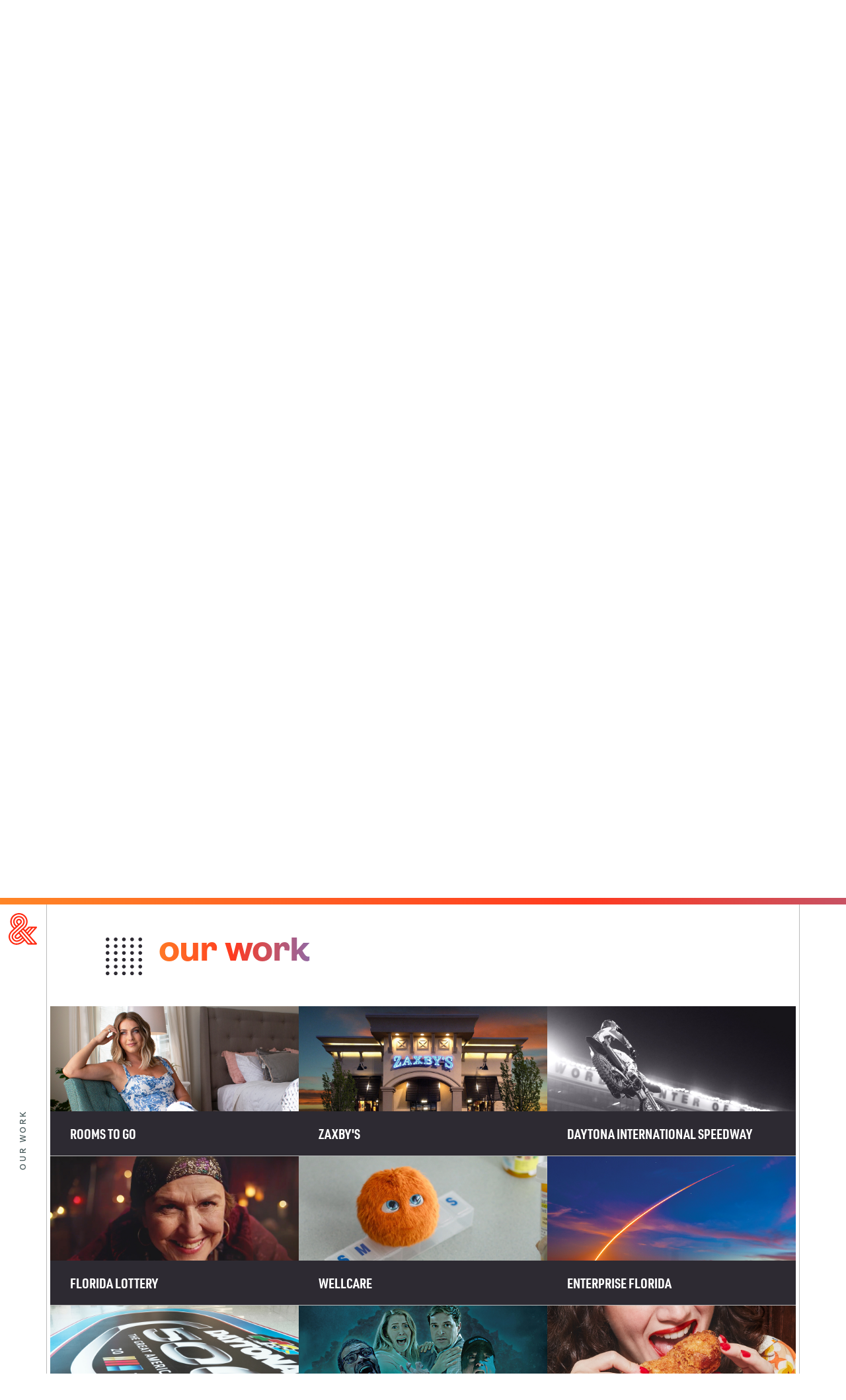

--- FILE ---
content_type: text/html
request_url: https://www.sjp.com/
body_size: 5229
content:
<!DOCTYPE html>
<html lang="en">

    <head>
    <title>An Independent, Full-Service Agency | St. John | Jacksonville, FL</title>
    <meta charset="UTF-8">
    <meta name="viewport" content="width=device-width, initial-scale=1, maximum-scale=1">
    <meta name="description" content="One of the largest, most successful independent advertising agencies in the Southeast, specializing in brand strategy, digital experiences and retail creative."></head>
    <link rel="stylesheet" type="text/css" href="assets/css/main.css" media="screen" />
    <link rel="shortcut icon" type="image/png" href="favicon.ico">
    
    <!-- <link rel="stylesheet" type="text/css" href="assets/js/libraries/pointer.js-master/pointer.css" media="screen" /> -->
    <link rel="stylesheet" type="text/css" href="assets/css/libraries/slick.css" media="screen" />
    <link rel="stylesheet" type="text/css" href="assets/css/libraries/modal-video.min.css" media="screen" />
    <script src="https://cdnjs.cloudflare.com/ajax/libs/gsap/3.5.1/gsap.min.js"></script>
    <script src="//cdnjs.cloudflare.com/ajax/libs/ScrollMagic/2.0.7/ScrollMagic.min.js"></script>
    <script src="//cdnjs.cloudflare.com/ajax/libs/ScrollMagic/2.0.7/plugins/debug.addIndicators.min.js"></script>
    <script src="https://code.jquery.com/jquery-3.7.1.min.js"></script>
    <script src="https://kit.fontawesome.com/2f7eb2da0f.js" crossorigin="anonymous"></script>
    <script src="https://cdnjs.cloudflare.com/ajax/libs/animejs/2.0.2/anime.min.js"></script>
    <script src="assets/js/libraries/superslide-std.min.js"></script>
    <script src="assets/js/libraries/modal-video.min.js"></script>
    <!-- <script src="assets/js/libraries/pointer.js-master/pointer.js"></script> -->
    <script src="assets/js/main.js"></script>
    <!-- Google Tag Manager -->
<script>(function(w,d,s,l,i){w[l]=w[l]||[];w[l].push({'gtm.start':
    new Date().getTime(),event:'gtm.js'});var f=d.getElementsByTagName(s)[0],
    j=d.createElement(s),dl=l!='dataLayer'?'&l='+l:'';j.async=true;j.src=
    'https://www.googletagmanager.com/gtm.js?id='+i+dl;f.parentNode.insertBefore(j,f);
    })(window,document,'script','dataLayer','GTM-PB642LQ');</script>
    <!-- End Google Tag Manager -->

    <!--<script> 
        var $buoop = {required:{e:0,f:-3,o:-3,s:-1,c:-3},insecure:true,unsupported:true,api:2021.01 }; 
        function $buo_f(){ 
         var e = document.createElement("script"); 
         e.src = "//browser-update.org/update.min.js"; 
         document.body.appendChild(e);
        };
        try {document.addEventListener("DOMContentLoaded", $buo_f,false)}
        catch(e){window.attachEvent("onload", $buo_f)}
    </script>-->


</head>

<body>
    <!-- Google Tag Manager (noscript) -->
    <noscript><iframe src="https://www.googletagmanager.com/ns.html?id=GTM-PB642LQ"
    height="0" width="0" style="display:none;visibility:hidden"></iframe></noscript>
    <!-- End Google Tag Manager (noscript) -->

    <section class="main" id="main" role="main">

    <div class="side-heading">an independent, full-service agency</div>

    <header>
    <div class="top-bar"></div>
    <div class="header-main" id="header-main">
            <div id="pin1" class="site-logo">
            </div>
        <nav>
            <a href="./#agency-anchor">Agency</a>
            <a href="./#work-anchor">Work</a>
            <a href="./#experience-anchor">Experience</a>
            <a href="/careers.html">Careers</a>
        </nav>
        
        <div id="pin2" class="lets-chat">
            <a href="#lets-chat-anchor">
                Let&rsquo;s Chat
            </a>
        </div>
    </div>
    <div class="header-mobile">
        <div class="menu" id="mobileMenu">
            <img src="assets/images/ui/mobile-menu.svg"/>
        </div>
        <div class="logo">
            <a href="index.html">
                <img src="assets/images/logos/sjp/logo-stjohn-4c.svg" alt="St. John Logo"/>
            </a>
        </div>
        <div class="chat">
            <a href="#contact-anchor">
                Let&rsquo;s Chat
            </a>
        </div>
    </div>
</header>
<!-- <script src="assets/js/libraries/pointer.js-master/pointer.js"></script> -->

    
<section class="hero">
    
    <video playsinline="" autoplay="" muted="" loop="" poster="" id="bgvid">
        <source src="https://player.vimeo.com/external/562910595.hd.mp4?s=6c61331150f9cbeb724b05160c603643e912e3a3&amp;profile_id=175" type="video/mp4" />
      </video>
    
    <a id="hero-anchor" class="anchor"></a>
    
</section>

<section class="we-help-brands">
    <a id="agency-anchor" class="anchor"></a>
    <div class="brands">
        <div class="copy">
            <!--<div class="headline">
                relevance, experience, growth.
            </div>-->
            <h1 style="position: absolute; display: none;">Relevance, Experience, Growth.</h1>
            <div class="description">
                <p class="float-in-up"><span>we inspire growth...</span>by purposefully applying insights, technology and creativity to develop opportunities for brands to be more relevant, more visible and more competitive.</p>
                <p class="float-in-up"><span>we lead with character, courage, kindness&mdash;</span>three ideals that have always defined our company and our pursuit of growth on behalf of our clients. We believe long-term success comes from hard work, honesty and the courage to try new things. We also believe that inspiring people to take action – whether customers, employees or our community &mdash; requires empathy and responsibility to all. It&rsquo;s a credo that has served us well for 40 years.</p>
            </div>
            <div class="inline-giant-cta float-in-up">
                <a href="our-culture.html">
                <span class="crown">learn more about our culture</span>
                </a>
            </div>
        </div>
        <div class="brand-image"></div>
    </div>
</section>

<div class="work-wrapper">
    <a id="work-anchor" class="anchor"></a>
    <div class="headline">
        <h2>our work</h2>
    </div>
    <section class="work">
        <a href="rooms-to-go.html">
            <div class="creative blue" name="rooms-to-go">
                <img src="assets/images/work/thumb-rtg.jpg" alt="Rooms To Go thumbnail" />
                <div class="label float-in-up">Rooms To Go</div>
            </div>
        </a>
        <a href="zaxbys.html">
            <div class="creative red" name="zaxbys">
                <img src="assets/images/work/thumb-zaxbys.jpg" alt="Zaxby's thumbnail" />
                <div class="label float-in-up">Zaxby's</div>
            </div>
        </a>
        <a href="daytona-supercross.html">
            <div class="creative gold" name="daytona-supercross">
                <img src="assets/images/work/thumb-daytona.jpg" alt="Daytona International Speedway thumbnail" />
                <div class="label float-in-up">Daytona International Speedway</div>
            </div>
        </a>
        <a href="florida-lottery.html">
            <div class="creative bluelight" name="florida-lottery">
                <img src="assets/images/work/thumb-flot.jpg" alt="Florida Lottery thumbnail" />
                <div class="label float-in-up">Florida Lottery</div>
            </div>
        </a>
        <a href="wellcare.html">
            <div class="creative blue" name="wellcare">
                <img src="assets/images/work/thumb-wellcare.jpg" alt="Wellcare thumbnail" />
                <div class="label float-in-up">Wellcare</div>
            </div>
        </a>
        <a href="enterprise-florida.html">
            <div class="creative red" name="enterprise-florida">
                <img src="assets/images/work/thumb-efi.jpg" alt="Enterprise Florida thumbnail" />
                <div class="label float-in-up">Enterprise Florida</div>
            </div>
        </a>
        <a href="nascar.html">
            <div class="creative gold" name="nascar">
                <img src="assets/images/work/thumb-d500.jpg" alt="NASCAR thumbnail" />
                <div class="label float-in-up">NASCAR</div>
            </div>
        </a>
        <a href="jea.html">
            <div class="creative bluelight" name="jea">
                <img src="assets/images/work/thumb-fatberg.jpg" alt="JEA thumbnail" />
                <div class="label float-in-up">JEA</div>
            </div>
        </a>
        <a href="metrodiner.html">
            <div class="creative blue" name="metrodiner">
                <img src="assets/images/work/thumb-metro-diner.jpg" alt="Metro Diner thumbnail" />
                <div class="label float-in-up">Metro Diner</div>
            </div>
        </a>
    </section>
</div>

<p><a id="logos-anchor"></a></p>
<div class="work-title">
    <h3>our client experience</h3>
</div>
<section class="logos">
    <!--<div class="logo">
        <img class="float-in-up" src="assets/images/logos/logo-blk-bi-lo.svg" />
    </div>-->
    <!--<div class="logo">
        <img class="" src="assets/images/logos/logo-blk-capitalone.svg" alt="Capitol One logo" />
    </div>-->
    <div class="logo">
        <img class="" src="assets/images/logos/logo-blk-abbvie.svg" alt="Abbvie logo" />
    </div>
    <div class="logo">
        <img class="" src="assets/images/logos/logo-blk-daytona-international-speedway.svg" alt="Daytona International Speedway logo" />
    </div>
    <div class="logo">
        <img class="" src="assets/images/logos/logo-blk-floridalottery.png" alt="Florida Lottery logo" />
    </div>
    <div class="logo">
        <img class="" src="assets/images/logos/logo-blk-floridaprepaid.svg" alt="Florida Prepaid College Savings Plan logo" />
    </div>
    <div class="logo">
        <img class="" src="assets/images/logos/logo-blk-ford.svg" alt="Ford logo" />
    </div>
    <div class="logo">
        <img class="" src="assets/images/logos/logo-blk-jea.svg" alt="JEA logo" />
    </div>
    <div class="logo">
        <img class="" src="assets/images/logos/logo-blk-johnsonandjohnson.svg" alt="Johnson and Johnson logo" />
    </div>
    <div class="logo">
        <img class="" src="assets/images/logos/logo-blk-lukumades.svg" alt="Lukumades logo" />
    </div>
    <div class="logo">
        <img class="" src="assets/images/logos/logo-blk-marriott.svg" alt="Marriott logo" />
    </div>
    <div class="logo">
        <img class="" src="assets/images/logos/logo-blk-metrodiner.svg" alt="Metro Diner logo" />
    </div>
    <div class="logo">
        <img class="" src="assets/images/logos/logo-blk-midflorida.svg" alt="MIDFLORIDA Credit Union logo" />
    </div>
    <div class="logo">
        <img class="" src="assets/images/logos/logo-blk-nascar.svg" alt="NASCAR logo" />
    </div>
    <div class="logo">
        <img class="" src="assets/images/logos/logo-blk-puretalk.svg" alt="PureTalk logo" />
    </div>
    <div class="logo">
        <img class="" src="assets/images/logos/logo-blk-roomstogo.svg" alt="Rooms To Go logo" />
    </div>
    <div class="logo">
        <img class="" src="assets/images/logos/logo-blk-rubytuesday.svg" alt="Ruby Tuesday logo" />
    </div>
    <div class="logo">
        <img class="" src="assets/images/logos/logo-blk-teco.svg" alt="TECO logo" />
    </div>
    <div class="logo">
        <img class="" src="assets/images/logos/logo-blk-totalwireless.png" alt="Total Wireless logo" />
    </div>
    <div class="logo">
        <img class="" src="assets/images/logos/logo-blk-wellcare.svg" alt="Wellcare logo" />
    </div>
    <div class="logo">
        <img class="" src="assets/images/logos/logo-blk-winndixie.svg" alt="Winn Dixie logo" />
    </div>
    <div class="logo">
        <img class="" src="assets/images/logos/logo-blk-zaxbys.svg" alt="Zaxby's logo" />
    </div>
</section>

<div id="we-do-trigger"></div>
<section class="what-we-do-best fade-in-scroll">
    <a id="experience-anchor" class="anchor"></a>
    <div class="what-we-do-copy">
        <h2 class="float-in-up">what we do best</h2>
        <p class="float-in-up">We help clients address a range of challenges that fall into four categories:</p>
        <div class="panel float-in-up" id="panel1">
            <h3>creating momentum</h3>
            <h4>for brands who need to grow, or pivot, quickly</h4>
            <p>All clients face expected brand challenges, and we never lose sight of those needs. But we've also grown our own business services and capabilities over the years to help many brands achieve incredibly fast, urgent and aggressive revenue objectives. We're built for quality and speed.</p>
            <div class="slide-number">01</div>
        </div>
        <div class="panel float-in-up" id="panel2">
            <h3>redefining a brand or category</h3>
            <h4>to find new growth</h4>
            <p>We love nothing more than reinvigorating a once-valiant brand or redefining a category by giving it new relevance. We're adept at this because we've evolved from the era of advertiser control to this era of customer empowerment and engagement, shifting not only our own mix of services and talents, but helping brands make the transition too.</p>
            <div class="slide-number">02</div>
        </div>
        <div class="panel float-in-up" id="panel3">
            <h3>creating outsized advantages</h3>
            <h4>for challenger brands</h4>
            <p>Whether a new entrant or a seasoned competitor, we help brands in crowded, highly competitive categories compete and win share by creating opportunities that deliver outsized returns on marketing investment.</p>
            <div class="slide-number">03</div>
        </div>
        <div class="panel float-in-up" id="panel4">
            <h3>empowering multi-unit brands</h3>
            <h4>to move as one</h4>
            <p>We have a long history of leading marketing initiatives for multi-unit and cooperative efforts, such as associations, franchisees, dealer groups and advertising/marketing committees. We understand the challenges that come from &lsquo;marketing by committee&rdquo; and know how to gain consensus and alignment in order to move the efforts forward with one mission and one voice.</p>
            <div class="slide-number">04</div>
        </div>
        
    </div>
    <div class="slider-controls">
        <div class="page-button">1</div>
        <div class="page-button">2</div>
        <div class="page-button">3</div>
        <div class="page-button">4</div>
    </div>
</section>

<section class="what-we-can-do-block">
    <a id="services-anchor"></a>
    <div class="headline">
        <h2>what we can do for you</h2>
    </div>
    <section class="services">
        <div class="service float-in-up">
            <h3>
                strategy
            </h3>
            <hr align="left" />
            <ul>
                <li>audience research</li>
                <li>brand positioning</li>
                <li>customer experience &amp; comms planning</li>
            </ul>
        </div>
        <div class="service float-in-up">
            <h3>
                brand &amp; creative
            </h3>
            <hr align="left" />
            <ul>
                <li>brand identity &amp; design</li>
                <li>campaign development</li>
                <li>video, audio, digital &amp; social</li>
                <li>content production</li>
            </ul>
        </div>
        <div class="service float-in-up">
            <h3>
                digital experience &amp; integration
            </h3>
            <hr align="left" />
            <ul>
                <li>digital design</li>
                <li>front-end ux / ui development</li>
                <li>cms integration</li>
            </ul>
        </div>
        <div class="service float-in-up">
            <h3>
                media
            </h3>
            <hr align="left" />
            <ul>
                <li>data-driven channel &amp; audience planning</li>
                <li>traditional &amp; programmatic buying</li>
                <li>paid social</li>
                <li>search marketing</li>
            </ul>
        </div>
        <div class="service float-in-up">
            <h3>
                influence &amp; activation
            </h3>
            <hr align="left" />
            <ul>
                <li>social media strategy &amp; content</li>
                <li>creator &amp; influencer campaigns</li>
                <li>community management</li>
                <li>pr strategy &amp; media relations</li>
                <li>market/community activation</li>
            </ul>
        </div>
        <div class="service float-in-up">
            <h3>
                data science
            </h3>
            <hr align="left" />
            <ul>
                <li>predictive analytics &amp; modeling</li>
                <li>advanced analytics &amp; modeling</li>
                <li>advertising roi / attribution</li>
                <li>martech/adtech management &amp; deployment</li>
                <li>ai model development</li>
            </ul>
        </div>
    </section>
</section>


    <section class="contact-block">
    <a id="contact-anchor"></a>
    <div class="contact-block-holder">
    <div class="headline float-in-up">
        Let&rsquo;s Discuss Your Opportunity
    </div>
    <div class="say-hello float-in-up">
        say hello!
    </div>
    <section class="contact-info">
        <div class="contacts">
            <div class="contact float-in-left">
                <div class="contact-copy flame">
                    <p>Business</p>
                    <a class="hover-red" href="/cdn-cgi/l/email-protection#45372a2720373131243c292a3705362f356b262a28" target="_blank"><span class="__cf_email__" data-cfemail="6c1e030e091e1842180d1500031e2c1f061c420f0301">[email&#160;protected]</span></a>
                </div>
            </div>
            <div class="contact float-in-left">
                <div class="contact-copy bolt">
                    <p>Employment & General Inquiries</p>
                    <a class="hover-gold" href="/cdn-cgi/l/email-protection#e88b8d8481899f8d8d839ba89b8298c68b8785" target="_blank"><span class="__cf_email__" data-cfemail="b1d2d4ddd8d0c6d4d4dac2f1c2dbc19fd2dedc">[email&#160;protected]</span></a>
                </div>
            </div>
        </div>
        <div class="locations">
            <div class="location float-in-right">
                <div class="city">
                    Jacksonville
                </div>
                <div class="address">
                    Riverplace Tower<br>
                    1301 Riverplace Blvd., 2nd Floor<br>
                    Jacksonville, FL, 32207<br>
                    Tel: <a href="tel:19042812500">(904) 281-2500</a>
                </div>
            </div>
        </div>
    </section>
</div>
</section>
    
    <footer>
    <a id="lets-chat-anchor" class="anchor"></a>
    <section class="footer-info">
        <div class="footer-left">
            <img src="assets/images/logos/sjp/logo-stjohn-white.svg" alt="St. John Logo"/>
            <p class="copyright">&copy; 2025 St. John Advertising and Public Relations, Inc. All rights reserved. <a href="/privacy-policy.html">Privacy Policy</a></p>
        </div>
        <ul class="footer-right">
            <li class="social-link">
                <a href="https://www.facebook.com/stjohnandpartners/" target="_blank">Facebook</a>
            </li>
            <li class="social-link">
                <a href="https://www.linkedin.com/company/st.-john-&-partners" target="_blank">LinkedIn</a>
            </li>
            <li class="social-link">
                <a href="https://www.instagram.com/stjohnpartners/" target="_blank">Instagram</a>
            </li>
        </ul>
    </section>
    <div class="backtotop"><a href="#main">Top</a></div>
</footer>

<script data-cfasync="false" src="/cdn-cgi/scripts/5c5dd728/cloudflare-static/email-decode.min.js"></script><script type="text/javascript" src="https://code.jquery.com/jquery-migrate-3.4.1.js"></script>
<script type="text/javascript" src="assets/js/libraries/slick.min.js"></script>
    </section>
    <nav id='menu' class="mobile-menu">
    <div class="logo">
        <a href="/"><img src="assets/images/logos/sjp/logo-stjohn-white.svg" alt="St. John Logo"/></a>
    </div>
    <ul>
        <li><a href="./#agency-anchor">Agency</a></li>
        <li><a href="./#work-anchor">Work</a></li>
        <li><a href="./#experience-anchor">Experience</a></li>
        <li><a href="/careers.html">Careers</a></li>
    </ul>
</nav>
<script defer src="https://static.cloudflareinsights.com/beacon.min.js/vcd15cbe7772f49c399c6a5babf22c1241717689176015" integrity="sha512-ZpsOmlRQV6y907TI0dKBHq9Md29nnaEIPlkf84rnaERnq6zvWvPUqr2ft8M1aS28oN72PdrCzSjY4U6VaAw1EQ==" data-cf-beacon='{"version":"2024.11.0","token":"da60cc7da21848a688b0e67cad7cc60f","r":1,"server_timing":{"name":{"cfCacheStatus":true,"cfEdge":true,"cfExtPri":true,"cfL4":true,"cfOrigin":true,"cfSpeedBrain":true},"location_startswith":null}}' crossorigin="anonymous"></script>
</body>

</html>

--- FILE ---
content_type: text/css
request_url: https://www.sjp.com/assets/css/main.css
body_size: 9428
content:
@charset "UTF-8";
@keyframes top-rainbow { 0% { background-position: 0% 0%; }
  100% { background-position: 100% 0%; } }

@font-face { font-family: 'EamesCentryModern'; src: url("../fonts/EamesCenturyModern-Bold.woff2") format("woff2"), url("../fonts/EamesCenturyModern-Bold.woff") format("woff"), url("../fonts/EamesCenturyModern-Bold.ttf") format("truetype"); font-weight: normal; -webkit-font-smoothing: antialiased; -webkit-text-stroke-width: 0; -moz-osx-font-smoothing: grayscale; }

@font-face { font-family: 'URW-DIN'; src: url("../fonts/urw-din.woff2") format("woff2"), url("../fonts/urw-din.woff") format("woff"), url("../fonts/urw-din.ttf") format("truetype"); font-weight: normal; -webkit-font-smoothing: antialiased; -webkit-text-stroke-width: 0; -moz-osx-font-smoothing: grayscale; }

@font-face { font-family: 'Ambit Regular'; src: url("../fonts/Ambit-Regular.woff") format("woff"), url("../fonts/Ambit-Regular.ttf") format("truetype"); font-style: normal; font-weight: normal; -webkit-font-smoothing: antialiased; -webkit-text-stroke-width: 0; -moz-osx-font-smoothing: grayscale; }

@font-face { font-family: 'Ambit SemiBold'; src: url("../fonts/Ambit-SemiBold.woff") format("woff"), url("../fonts/Ambit-SemiBold.ttf") format("truetype"); font-weight: normal; -webkit-font-smoothing: antialiased; -webkit-text-stroke-width: 0; }

@font-face { font-family: 'Ambit Bold'; src: url("../fonts/Ambit-Bold.woff") format("woff"), url("../fonts/Ambit-Bold.ttf") format("truetype"); font-weight: normal; -webkit-font-smoothing: antialiased; -webkit-text-stroke-width: 0; -moz-osx-font-smoothing: grayscale; }

.fade-in { animation: fadeIn ease 1.5s; }

@keyframes fadeIn { 0% { opacity: 0;
    transform: translateY(140px); }
  100% { opacity: 1;
    transform: none; } }

@keyframes animatedBackground { from { background-position: 0 0; }
  to { background-position: 0 -1352px; } }

.start-out { transform: translateX(2000px); }

.move-out { transform: translateX(-2400px); transition: transform 0.6s cubic-bezier(0.55, 0, 1, 0.45); }

.move-in { /* transition: transform 1s cubic-bezier(0.175, 0.885, 0.320, 1.275); */ transition: transform 2s cubic-bezier(0.5, 1, 0.89, 1); transform: translateX(0); }

.grow { transform: scale(1); }

.fade-in-scroll { opacity: 0; transition: background-image 1s, opacity 1s; }

@media all and (-ms-high-contrast: none), (-ms-high-contrast: active) { .fade-in-scroll { opacity: 1; } }

.fade-in-scroll.visible { opacity: 1; transition: background-image 1s, opacity 1s; }

.float-in-up { opacity: 0; transform: translateY(100px); transition: opacity 0.5s cubic-bezier(0.31, 0.16, 0.59, 1), transform 0.8s cubic-bezier(0.31, 0.16, 0.59, 1); }

@media all and (-ms-high-contrast: none), (-ms-high-contrast: active) { .float-in-up { opacity: 1; } }

.float-in-up.visible { opacity: 1; transform: none; }

.float-in-left { opacity: 0; transform: translateX(-40px); transition: opacity 0.5s ease-in-out, transform 0.6s ease-in-out; }

@media all and (-ms-high-contrast: none), (-ms-high-contrast: active) { .float-in-left { opacity: 1; } }

.float-in-left.visible { opacity: 1; transform: none; }

.float-in-right { opacity: 0; transform: translateX(40px); transition: opacity 0.5s ease-in-out, transform 0.6s ease-in-out; }

@media all and (-ms-high-contrast: none), (-ms-high-contrast: active) { .float-in-right { opacity: 1; } }

.float-in-right.visible { opacity: 1; transform: none; }

html { scroll-behavior: smooth; }

body { margin: 0; font-family: "Ambit Regular", sans-serif; -moz-osx-font-smoothing: grayscale; -webkit-font-smoothing: antialiased; -font-smoothing: antialiased; text-rendering: optimizeLegibility; text-stroke: unset; -webkit-text-stroke: unset; box-sizing: border-box; }

a { text-decoration: none; }

a:hover { color: #4C85F6; }

button { transform: scale(1); }

button:hover { transform: scale(1.1); transition: all 0.25s ease-out; }

.btn { color: white; background-color: #2D2A32; padding: 20px 30px; text-transform: uppercase; font-family: "URW-DIN", sans-serif; font-size: 20px; letter-spacing: 0.05em; transition: all 0.25s ease-in-out; display: inline-block; }

.btn:hover { transform: scale(1.1); background: #FF3A20; color: #fff; }

a.hover-gold:hover { color: #FFA729 !important; }

a.hover-red:hover { color: #FF3A20 !important; }

.top-bar { display: block; height: 10px; background: #ff0059; background: linear-gradient(90deg, #FFA729, #FF3A20, #4C85F6, #FF3A20, #FFA729, #FF3A20); background-size: 500% 100%; -webkit-animation: top-rainbow 25s linear infinite; -moz-animation: top-rainbow 25s linear infinite; animation: top-rainbow 25s linear infinite; position: fixed; top: 0; width: 100%; z-index: 1999; }

.header-main { display: flex; align-items: center; justify-content: space-between; border-bottom: 1px solid #BBB; position: relative; width: 100%; height: 10vh; min-height: 80px; z-index: 999; background-color: #FFFFFF; }

@media only screen and (max-height: 1024px) and (max-width: 768px) { .header-main { height: 7vh; } }

@media only screen and (max-height: 1366px) and (max-width: 1024px) { .header-main { height: 7vh; } }

@media only screen and (max-width: 760px) { .header-main { display: none; } }

.header-main .site-logo { width: 7.5vw; min-width: 5.5vw; height: calc(10vh - 10px); min-height: 70px; display: flex; align-items: center; justify-content: center; background-image: url(../images/logos/sjp/logo-stjohn-4c.svg); background-repeat: no-repeat; background-size: 80%; background-position: right center; top: 1% !important; transition: all 0.2s ease-out; cursor: pointer; }

@media only screen and (max-width: 1280px) { .header-main .site-logo { width: 10.5vh; } }

@media only screen and (max-height: 1024px) and (max-width: 768px) { .header-main .site-logo { height: calc(7vh - 10px); } }

@media only screen and (max-height: 1366px) and (max-width: 1024px) { .header-main .site-logo { height: calc(7vh - 10px); } }

@media all and (-ms-high-contrast: none), (-ms-high-contrast: active) { .header-main .site-logo { left: 0 !important; background-color: white; background-position: center center; } }

.header-main .site-logo.sticky { width: 5.5vw; background-image: url(../images/logos/sjp/logo-ampersand-red.svg); background-size: 60%; background-position: center center; top: 12px !important; background-color: transparent; }

.header-main nav { margin-right: 7vw; }

.header-main nav a { padding: 10px; margin-left: 10px; color: #2D2A32; text-transform: uppercase; font-family: "URW-DIN", sans-serif; letter-spacing: 0.05em; position: relative; }

.header-main nav a:hover:after { width: 70%; }

.header-main nav a:after { content: ''; position: absolute; left: 50%; transform: translateX(-50%); bottom: 0; width: 0; height: 3px; background: #2D2A32; transition: width 0.2s ease-in-out; }

.header-main .lets-chat { background-color: #2D2A32; position: fixed; border-radius: 0; height: calc(10vh - 10px); min-height: 70px; width: 5.5vw; padding: 0; margin: 0; right: 0; top: 10px; text-indent: -9999px; }

@media only screen and (max-height: 1024px) and (max-width: 768px) { .header-main .lets-chat { height: calc(7vh - 10px); } }

@media only screen and (max-height: 1366px) and (max-width: 1024px) { .header-main .lets-chat { height: calc(7vh - 10px); } }

.header-main .lets-chat a { display: block; width: 100%; height: 100%; }

.header-main .lets-chat a:before, .header-main .lets-chat a:after { content: ''; display: block; width: 37px; height: 33px; background-size: 37px 33px; background-repeat: no-repeat; background-position: center; position: absolute; left: 50%; top: 50%; transform: translate(-50%, -50%); transition: opacity 0.2s ease-in-out; }

@media only screen and (max-width: 1280px) { .header-main .lets-chat a:before, .header-main .lets-chat a:after { width: 32px; height: 29px; background-size: 32px 29px; } }

@media only screen and (max-width: 760px) { .header-main .lets-chat a:before, .header-main .lets-chat a:after { width: 25px; height: 22px; background-size: 25px 22px; } }

.header-main .lets-chat a:before { background-image: url("../../assets/images/ui/chat-icon.svg"); }

.header-main .lets-chat a:after { background-image: url("../../assets/images/ui/chat-icon-red.svg"); opacity: 0; }

.header-main .lets-chat a:hover:after { opacity: 1; }

.header-main .lets-chat a:hover:before { opacity: 0; }

.side-heading { position: fixed; transform: rotate(-90deg); display: flex; align-items: center; justify-content: center; color: #495B5C; top: 50vh; left: 2.8%; text-transform: uppercase; margin: 0px; font-size: 12px; letter-spacing: .25em; white-space: nowrap; width: 0px; z-index: 950; font-family: "Ambit SemiBold", sans-serif; }

@media only screen and (max-height: 1024px) and (max-width: 768px) { .side-heading { font-size: 10px; } }

@media only screen and (max-height: 1366px) and (max-width: 1024px) { .side-heading { font-size: 10px; } }

@media only screen and (max-width: 760px) { .side-heading { display: none; } }

.side-heading.reversed { color: #BBB; }

.header-mobile { display: none; }

@media only screen and (max-width: 760px) { .header-mobile { position: relative; width: 100vw; display: flex; justify-content: space-between; height: 60px; z-index: 100; background-color: #FFFFFF; border-bottom: 1px solid #BBB; z-index: 800; margin-top: 10px; } .header-mobile .menu { width: 14vw; background-color: #2D2A32; display: flex; justify-content: center; align-items: center; } .header-mobile .logo { position: absolute; left: 50%; transform: translateX(-50%); top: 14px; padding: 0px; } .header-mobile .logo a { line-height: 0; } .header-mobile .logo img { max-width: 80px; } .header-mobile .chat { width: 14vw; background-color: #2D2A32; display: flex; justify-content: center; align-items: center; text-indent: -9999px; } .header-mobile .chat a { display: block; width: 100%; height: 100%; position: relative; } .header-mobile .chat a:before, .header-mobile .chat a:after { content: ''; display: block; width: 37px; height: 33px; background-size: 37px 33px; background-repeat: no-repeat; background-position: center; position: absolute; left: 50%; top: 50%; transform: translate(-50%, -50%); transition: opacity 0.2s ease-in-out; } }

@media only screen and (max-width: 760px) and (max-width: 1280px) { .header-mobile .chat a:before, .header-mobile .chat a:after { width: 32px; height: 29px; background-size: 32px 29px; } }

@media only screen and (max-width: 760px) and (max-width: 760px) { .header-mobile .chat a:before, .header-mobile .chat a:after { width: 28px; height: 26px; background-size: 28px 22px; } }

@media only screen and (max-width: 760px) { .header-mobile .chat a:before { background-image: url("../../assets/images/ui/chat-icon.svg"); } .header-mobile .chat a:after { background-image: url("../../assets/images/ui/chat-icon-red.svg"); opacity: 0; } .header-mobile .chat a:hover:after { opacity: 1; } .header-mobile .chat a:hover:before { opacity: 0; } }

@media all and (-ms-high-contrast: none), (-ms-high-contrast: active) { .mobile-menu { display: none; } }

.background-black .header-main nav a:after { background: #FFFFFF; }

.background-white .portfolioTemplate .header-main .site-logo, .background-black .portfolioTemplate .header-main .site-logo { max-width: 180px; height: calc(10vh - 10px); min-height: 70px; display: flex; align-items: center; justify-content: center; background-image: url(../images/logos/sjp/logo-stjohn-blackbg.svg); background-repeat: no-repeat; background-size: 100%; background-position: right center; top: 10px !important; transition: all 0.2s ease-out, background-color 0s; background-color: #2D2A32; }

@media only screen and (max-height: 1024px) and (max-width: 768px) { .background-white .portfolioTemplate .header-main .site-logo, .background-black .portfolioTemplate .header-main .site-logo { height: calc(7vh - 10px); } }

@media only screen and (max-height: 1366px) and (max-width: 1024px) { .background-white .portfolioTemplate .header-main .site-logo, .background-black .portfolioTemplate .header-main .site-logo { height: calc(7vh - 10px); } }

@media all and (-ms-high-contrast: none), (-ms-high-contrast: active) { .background-white .portfolioTemplate .header-main .site-logo, .background-black .portfolioTemplate .header-main .site-logo { left: 0 !important; background-color: white; background-position: center center; } }

.background-white .portfolioTemplate .header-main .site-logo.sticky, .background-black .portfolioTemplate .header-main .site-logo.sticky { width: 5.5vw !important; background-image: url(../images/logos/sjp/logo-ampersand-red.svg); background-size: 60%; background-color: transparent; background-position: center center; top: 12px !important; max-width: auto; height: 10vh; }

.hero { height: 81vh; min-height: 240px; display: flex; justify-content: center; align-items: center; flex-flow: column; margin: 0px 5.5vw; border: 0; border-top: none; overflow: hidden; position: relative; }

@media only screen and (max-width: 992px) { .hero { height: 75vh; } }

@media only screen and (max-height: 1024px) and (max-width: 768px) { .hero { height: 55vh; margin: 0; } }

@media only screen and (max-height: 1366px) and (max-width: 1024px) { .hero { height: 55vh; margin: 0; } }

@media only screen and (max-width: 760px) { .hero { height: 35vh; } }

.hero video { object-fit: cover; width: 100%; height: 100%; position: absolute; top: 0; left: 50%; transform: translateX(-50%); }

.hero .verb { text-transform: uppercase; font-size: 40px; font-weight: bold; margin-bottom: -40px; transition: opacity 1s ease; }

.hero .verb .letter { display: inline-block; line-height: 1em; }

.hero .noun { background: linear-gradient(90deg, #FFA729 0%, #FF3A20 43.75%, #4C85F6 100%), #C4C4C4; -webkit-text-fill-color: transparent; -webkit-background-clip: text; color: #FF3A20; font-size: 200px; font-weight: bold; }

.hero .noun .letter { display: inline-block; line-height: 1em; }

.we-help-brands { background-color: #2D2A32; color: #FFFFFF; border-top: 1px solid #BBB; box-sizing: border-box; overflow: hidden; }

.we-help-brands .brands { margin: 0px 0px 0px 5.5vw; border-bottom: none; border-top: none; position: relative; }

@media only screen and (max-width: 760px) { .we-help-brands .brands { margin: 0 auto; } }

.we-help-brands .brands .copy { width: 70%; position: relative; }

@media only screen and (max-width: 760px) { .we-help-brands .brands .copy { width: 100%; } }

.we-help-brands .brands .copy .description { padding: 60px 10% 75px 10%; }

@media only screen and (max-width: 992px) { .we-help-brands .brands .copy .description { padding: 30px 10%; } }

.we-help-brands .brands .copy .description p { font-family: "Ambit Regular", sans-serif; font-size: 22px; line-height: 1.8; margin: 0 0 25px 0; }

@media only screen and (max-width: 1280px) { .we-help-brands .brands .copy .description p { font-size: 20px; } }

@media only screen and (max-width: 992px) { .we-help-brands .brands .copy .description p { font-size: 18px; } }

@media only screen and (max-width: 760px) { .we-help-brands .brands .copy .description p { font-size: 16px; } }

.we-help-brands .brands .copy .description p span { color: #FFA729; font-family: "EamesCentryModern", serif; font-size: 36px; line-height: 1; padding: 0 0 10px 0; margin-bottom: 0px; display: block; }

@media only screen and (max-width: 1280px) { .we-help-brands .brands .copy .description p span { font-size: 32px; } }

@media only screen and (max-width: 760px) { .we-help-brands .brands .copy .description p span { font-size: 24px; } }

.we-help-brands .brands .copy .inline-giant-cta { width: 80%; border-top: 1px solid #BBB; background: url("../images/ui/ptn-seamless-diagonal-wavy.svg"); padding: 0 10%; }

.we-help-brands .brands .copy .inline-giant-cta a { display: block; width: 100%; height: 100%; color: #FFFFFF; padding: 35px 0 35px 50px; font-size: 24px; font-family: "URW-DIN", sans-serif; text-transform: uppercase; letter-spacing: 0.05em; position: relative; transition: color 0.2s ease-in-out; }

@media only screen and (max-width: 1280px) { .we-help-brands .brands .copy .inline-giant-cta a { font-size: 22px; padding-left: 40px; } }

@media only screen and (max-width: 992px) { .we-help-brands .brands .copy .inline-giant-cta a { padding: 20px 0 25px 0; font-size: 19px; padding-left: 30px; display: block; } }

.we-help-brands .brands .copy .inline-giant-cta a:before { content: ''; display: block; width: 30px; height: 30px; background: url("../../assets/images/ui/crown.svg") no-repeat center center; background-size: 30px auto; position: absolute; left: 0; top: 35px; }

@media only screen and (max-width: 1280px) { .we-help-brands .brands .copy .inline-giant-cta a:before { width: 25px; height: 25px; background-size: 25px auto; } }

@media only screen and (max-width: 992px) { .we-help-brands .brands .copy .inline-giant-cta a:before { width: 18px; height: 18px; background-size: 18px auto; top: 22px; } }

.we-help-brands .brands .copy .inline-giant-cta a:after { content: ''; display: block; background: url("../../assets/images/ui/arrow-gold-right.svg") no-repeat center center; background-size: 15px 25px; width: 15px; height: 25px; position: absolute; right: 0; top: 36px; }

@media only screen and (max-width: 992px) { .we-help-brands .brands .copy .inline-giant-cta a:after { width: 12px; height: 20px; background-size: 12px 20px; top: 25px; } }

@media only screen and (max-width: 760px) { .we-help-brands .brands .copy .inline-giant-cta a:after { right: 5%; } }

.we-help-brands .brands .copy .inline-giant-cta a:hover { color: #FFA729; }

.we-help-brands .brands .brand-image { width: 30%; text-align: center; overflow: hidden; position: absolute; display: block; top: 0; right: 0; bottom: 0; background: url("../../assets/images/ui/brand-image.png") no-repeat center bottom; background-size: cover; z-index: 550; border-left: 1px solid #BBB; }

@media only screen and (max-width: 760px) { .we-help-brands .brands .brand-image { position: static; padding-bottom: 70%; width: 100%; background-position: center center; } }

.work-wrapper { position: relative; background: #FFFFFF; border-top: 1px solid #BBB; }

.work-wrapper .headline { margin: 0px 5.5vw; padding: 60px 7%; }

@media only screen and (max-width: 992px) { .work-wrapper .headline { padding: 40px 7%; } }

@media only screen and (max-width: 760px) { .work-wrapper .headline { text-align: center; padding: 30px 0; } }

.work-wrapper h2 { font-family: "Ambit Bold", sans-serif; background: #ff0059; background: -webkit-linear-gradient(90deg, #FFA729, #FF3A20, #4C85F6, #FF3A20, #FFA729, #FF3A20); background: -moz-linear-gradient(90deg, #FFA729, #FF3A20, #4C85F6, #FF3A20, #FFA729, #FF3A20); background: linear-gradient(90deg, #FFA729, #FF3A20, #4C85F6, #FF3A20, #FFA729, #FF3A20); -webkit-text-fill-color: transparent; -webkit-background-clip: text; font-size: 72px; line-height: 0.8; letter-spacing: -0.02em; display: block; margin: 0; padding: 0 0 0 80px; position: relative; }

@media only screen and (max-width: 1280px) { .work-wrapper h2 { font-size: 55px; } }

@media only screen and (max-width: 992px) { .work-wrapper h2 { font-size: 42px; padding-left: 60px; } }

@media only screen and (max-width: 760px) { .work-wrapper h2 { display: inline; text-align: center; font-size: 40px; margin: 18px auto 18px auto; padding: 0; } }

@media all and (-ms-high-contrast: none), (-ms-high-contrast: active) { .work-wrapper h2 { background: none; } }

.work-wrapper h2:before { content: ''; width: 55px; height: 58px; display: block; background: url("../images/ui/flourish-square-dots.svg") no-repeat; background-size: 100%; position: absolute; left: 0; top: 0; }

@media only screen and (max-width: 992px) { .work-wrapper h2:before { width: 40px; height: 42px; } }

@media only screen and (max-width: 760px) { .work-wrapper h2:before { position: static; margin: 0 auto 10px auto; } }

.work-wrapper .work { display: grid; grid-template-columns: 33% 33% 33%; justify-content: center; overflow: hidden; z-index: 600; position: relative; margin: 0 5.5vw; }

@media only screen and (max-width: 760px) { .work-wrapper .work { grid-template-columns: 100%; } }

@media all and (-ms-high-contrast: none), (-ms-high-contrast: active) { .work-wrapper .work { text-align: center; } }

.work-wrapper .work .creative { position: relative; cursor: pointer; font-family: "URW-DIN", sans-serif; overflow: hidden; padding-bottom: 60%; max-height: 400px; border-bottom: 1px solid #BBB; }

@media all and (-ms-high-contrast: none), (-ms-high-contrast: active) { .work-wrapper .work .creative { display: inline-block; width: 49.5%; padding-bottom: 30%; } }

.work-wrapper .work .creative .label { background-color: #2D2A32; color: #FFFFFF; padding: 20px 8%; text-transform: uppercase; position: absolute; bottom: 0px; width: 84%; display: block; font-size: 21px; pointer-events: none; transition: background-color 0.4s ease-in-out, color 0.4s ease-in-out, transform 0.4s ease-in-out; }

@media only screen and (max-width: 992px) { .work-wrapper .work .creative .label { padding: 10px 8%; font-size: 18px; } }

.work-wrapper .work .creative.red:hover .label { background: #FF3A20; }

.work-wrapper .work .creative.gold:hover .label { background: #FFA729; color: #2D2A32 !important; }

.work-wrapper .work .creative.blue:hover .label { background: #4C85F6; }

.work-wrapper .work .creative.bluelight:hover .label { background: #30BBEC; }

.work-wrapper .work .creative img { pointer-events: none; width: 100%; position: absolute; left: 0; top: 0; transition: all 0.6s ease-in-out; }

.work-wrapper .work .creative:hover img { width: 105%; left: -2.5%; top: -2.5%; }

.holidayEmail { background: #2D2A32; text-align: center; }

.holidayEmail h1 { display: none; }

.holidayEmail a { background: none; max-width: 500px; width: 90%; height: auto; display: block; margin: 0 auto; }

.holidayEmail a img { max-width: 500px; width: 90%; height: auto; }

.holidayEmail p { font-size: 30px; line-height: 1.2; font-family: "URW-DIN", sans-serif; color: white; max-width: 500px; width: 80%; margin: 30px auto 20px auto; }

@media only screen and (max-width: 992px) { .holidayEmail p { font-size: 24px; } }

@media only screen and (max-width: 760px) { .holidayEmail p { font-size: 20px; } }

.holidayEmail img { max-width: 800px; width: 90%; height: auto; margin: 0 auto; }

.holidayEmail .videoSection { position: relative; overflow: hidden; width: 100%; max-width: 1000px; margin: 50px auto; padding-bottom: 30%; }

@media only screen and (max-width: 1280px) { .holidayEmail .videoSection { padding-bottom: 40%; } }

@media only screen and (max-width: 992px) { .holidayEmail .videoSection { padding-bottom: 50%; } }

.holidayEmail .videoSection iframe { position: absolute; top: 0; left: 0; bottom: 0; right: 0; width: 100%; height: 100%; }

.holidayEmail footer ul { list-style-type: none; margin: 0; padding: 0; }

.holidayEmail footer ul li { margin: 0; padding: 10px; display: inline-block; color: white; }

@media only screen and (max-width: 760px) { .holidayEmail footer ul li { display: block; } }

.holidayEmail footer ul li a { color: white; text-decoration: none; }

.work-title { width: 100%; display: block; box-sizing: border-box; }

.work-title h3 { margin: 0 5.5vw; padding: 30px 0 20px 0; text-align: center; font-size: 36px; line-height: 1; letter-spacing: -0.02em; }

@media only screen and (max-width: 992px) { .work-title h3 { font-size: 30px; padding: 20px 0 10px 0; } }

@media only screen and (max-width: 760px) { .work-title h3 { font-size: 24px; padding: 10px 0; } }

.logos { display: grid; grid-template-columns: 20% 20% 20% 20% 20%; grid-gap: 1px; background-color: #BBB; justify-content: center; margin: 40px 5.5vw; }

@media only screen and (max-width: 992px) { .logos { grid-template-columns: 33.3% 33.3% 33.3%; } }

@media all and (-ms-high-contrast: none), (-ms-high-contrast: active) { .logos { background: white; text-align: center; } }

.logo { padding: 20px; display: flex; justify-content: center; align-items: center; background-color: #FFFFFF; }

@media all and (-ms-high-contrast: none), (-ms-high-contrast: active) { .logo { width: 15%; display: inline-block; } }

.logo :nth-child(5n) { border-right: none; }

.logo img { max-width: 120px; }

@media only screen and (max-width: 992px) { .logo img { max-width: 80px; } }

.what-we-do-best { background-image: url(../images/slider/bg-fullpanel-daytona2.jpg); background-repeat: no-repeat; background-position: center center; background-size: cover; background-color: #2D2A32; color: white; overflow: hidden; height: 100vh; position: relative; z-index: 500; }

@media only screen and (max-width: 992px) { .what-we-do-best { height: auto; padding: 40px 0 120px 0; } }

@media only screen and (max-width: 760px) { .what-we-do-best { height: auto; } }

.what-we-do-best:before { content: ''; display: block; width: 1px; height: 100vh; background: #BBB; position: fixed; top: 0; bottom: 0; left: 5.5vw; z-index: 400; }

.what-we-do-best:after { content: ''; display: block; width: 5.5vw; height: 100%; position: absolute; top: 0; bottom: 0; right: 0; background: url("../images/ui/ptn-seamless-loopylines-horizontal.svg") center; background-size: 200px auto; }

.what-we-do-best .what-we-do-copy { margin: 0px 5.5vw; position: relative; padding: 0 10%; }

.what-we-do-best .what-we-do-copy h2 { font-family: "Ambit Bold", sans-serif; font-size: 72px; line-height: 0.9; letter-spacing: -0.01em; display: flex; align-items: center; margin-bottom: 0px; padding: 10px 0; }

@media only screen and (max-width: 1280px) { .what-we-do-best .what-we-do-copy h2 { font-size: 55px; } }

@media only screen and (max-width: 992px) { .what-we-do-best .what-we-do-copy h2 { display: block; text-align: center; font-size: 42px; margin: 0; } }

@media only screen and (max-width: 760px) { .what-we-do-best .what-we-do-copy h2 { font-size: 40px; } }

.what-we-do-best .what-we-do-copy h2:before { content: ''; width: 55px; height: 58px; display: block; background: url("../images/ui/what-we-do-bullet.svg") no-repeat; background-size: 100%; margin-right: 40px; transform: translateY(10px); }

@media only screen and (max-width: 992px) { .what-we-do-best .what-we-do-copy h2:before { width: 40px; height: 42px; margin: 0 auto 15px auto; } }

@media only screen and (max-width: 760px) { .what-we-do-best .what-we-do-copy h2:before { width: 45px; height: 48px; } }

.what-we-do-best .what-we-do-copy p { margin: 10px 0 0 0; font-size: 22px; padding: 0; }

@media only screen and (max-width: 1280px) { .what-we-do-best .what-we-do-copy p { font-size: 18px; } }

@media only screen and (max-width: 992px) { .what-we-do-best .what-we-do-copy p { text-align: center; } }

.slider-controls { display: flex; position: absolute; bottom: 40px; left: 50%; transform: translateX(-50%); }

.slider-controls .page-button { padding: 5px; width: 20px; height: 20px; border: 1px solid #FFFFFF; border-radius: 20px; display: flex; justify-content: center; align-items: center; margin: 5px; cursor: pointer; }

body::after { position: absolute; width: 0; height: 0; overflow: hidden; z-index: -1; content: url(../images/slider/bg-fullpanel-daytona2.jpg) url(../images/slider/bg-fullpanel-goldrush.jpg) url(../images/slider/bg-fullpanel-fist.jpg) url(../images/slider/bg-fullpanel-rubytuesday.jpg); }

.what-we-do-best.frame1 { background-image: url(../images/slider/bg-fullpanel-daytona2.jpg); }

.what-we-do-best.frame1 #panel1 { display: inherit; }

.what-we-do-best.frame1 .slider-controls .page-button:nth-child(1) { background-color: #4C85F6; }

.what-we-do-best.frame2 { background-image: url(../images/slider/bg-fullpanel-goldrush.jpg); }

.what-we-do-best.frame2 #panel2 { display: inherit; }

.what-we-do-best.frame2 .slider-controls .page-button:nth-child(2) { background-color: #FF3A20; }

.what-we-do-best.frame3 { background-image: url(../images/slider/bg-fullpanel-fist.jpg); }

.what-we-do-best.frame3 #panel3 { display: inherit; }

.what-we-do-best.frame3 .slider-controls .page-button:nth-child(3) { background-color: #FFA729; }

.what-we-do-best.frame4 { background-image: url(../images/slider/bg-fullpanel-rubytuesday.jpg); }

.what-we-do-best.frame4 #panel4 { display: inherit; }

.what-we-do-best.frame4 .slider-controls .page-button:nth-child(4) { background-color: #30BBEC; }

#panel1 { display: none; }

#panel2 { display: none; }

#panel3 { display: none; }

#panel4 { display: none; }

.what-we-do-copy .panel { width: 70%; float: right; position: relative; margin-top: 10vh; height: 300px; }

@media only screen and (max-width: 992px) { .what-we-do-copy .panel { float: none; width: 100%; height: auto; margin: 40px 0 0 0; } }

.what-we-do-copy .panel h3 { color: #4C85F6; font-size: 42px; line-height: 1; font-family: "EamesCentryModern", serif; margin-top: 0px; margin-bottom: 10px; text-transform: lowercase; text-shadow: 0 0 25px #2D2A32; }

@media only screen and (max-width: 1280px) { .what-we-do-copy .panel h3 { font-size: 36px; } }

@media only screen and (max-width: 992px) { .what-we-do-copy .panel h3 { text-align: center; } }

.what-we-do-copy .panel h4 { margin-top: 0px; margin-bottom: 0px; text-transform: uppercase; font-size: 18px; letter-spacing: 0.05em; font-family: "URW-DIN", sans-serif; text-shadow: 0 0 25px #2D2A32; }

@media only screen and (max-width: 992px) { .what-we-do-copy .panel h4 { text-align: center; } }

.what-we-do-copy .panel p { margin-left: 0px; font-size: 21px; line-height: 1.4; margin-top: 20px; text-shadow: 0 0 25px #2D2A32; }

@media only screen and (max-width: 1280px) { .what-we-do-copy .panel p { font-size: 18px; } }

@media only screen and (max-width: 992px) { .what-we-do-copy .panel p { font-size: 18px; } }

.what-we-do-copy .panel .slide-number { font-family: "Ambit Bold", sans-serif; font-size: 130px; position: absolute; left: -33vw; top: 0%; bottom: -8vh; font-weight: bold; z-index: 950; }

@media only screen and (max-width: 992px) { .what-we-do-copy .panel .slide-number { display: none; } }

#panel2 { display: none; }

#panel3 { display: none; }

#panel4 { display: none; }

#panel2 h3 { color: #FF3A20; }

#panel3 h3 { color: #FFA729; }

#panel4 h3 { color: #30BBEC; }

.what-we-do-copy .slider-side { position: absolute; right: -7vw; top: -1px; width: 7vw; background-image: url(../images/patterns/ptn-seamless-loopylines-vertical.svg); height: 101%; background-repeat-y: repeat; background-position-y: 0px; background-size: 200%; }

.what-we-can-do-block { margin: 0px 5.5vw; border-top: 1px solid #FFFFFF; overflow: hidden; }

.what-we-can-do-block .headline { border-bottom: 1px solid #BBB; }

@media only screen and (max-width: 760px) { .what-we-can-do-block .headline { text-align: center; padding: 30px 0; } }

.what-we-can-do-block .headline h2 { font-family: "Ambit Bold", sans-serif; background: #ff0059; background: -webkit-linear-gradient(90deg, #FFA729, #FF3A20, #4C85F6); background: -moz-linear-gradient(90deg, #FFA729, #FF3A20, #4C85F6); background: linear-gradient(90deg, #FFA729, #FF3A20, #4C85F6); -webkit-text-fill-color: transparent; -webkit-background-clip: text; font-size: 72px; line-height: 0.8; letter-spacing: -0.02em; display: block; align-items: center; margin: 0 10%; padding: 50px 0 50px 80px; position: relative; }

@media only screen and (max-width: 1280px) { .what-we-can-do-block .headline h2 { font-size: 55px; } }

@media only screen and (max-width: 992px) { .what-we-can-do-block .headline h2 { font-size: 42px; padding-left: 60px; } }

@media only screen and (max-width: 760px) { .what-we-can-do-block .headline h2 { display: inline; text-align: center; font-size: 40px; margin: 18px auto 18px auto; padding: 30px 0; } }

@media all and (-ms-high-contrast: none), (-ms-high-contrast: active) { .what-we-can-do-block .headline h2 { background: none; } }

.what-we-can-do-block .headline h2:before { content: ''; width: 55px; height: 58px; display: block; background: url("../images/ui/flourish-square-waves-down.svg") no-repeat; background-size: 100%; position: absolute; left: 0; top: 55px; }

@media only screen and (max-width: 992px) { .what-we-can-do-block .headline h2:before { width: 40px; height: 42px; top: 50px; } }

@media only screen and (max-width: 760px) { .what-we-can-do-block .headline h2:before { position: static; margin: 0 auto 10px auto; } }

.services { display: flex; justify-content: space-between; flex-wrap: wrap; margin: auto; padding: 40px 10%; }

@media all and (-ms-high-contrast: none), (-ms-high-contrast: active) { .services { padding-bottom: 200px; } }

.services .service { flex-basis: 28%; margin-bottom: 30px; }

@media only screen and (max-width: 992px) { .services .service { flex-basis: 42%; } }

@media only screen and (max-width: 500px) { .services .service { flex-basis: 100%; flex-wrap: column; } }

.services .service h3 { font-size: 32px; line-height: 1; font-family: "EamesCentryModern", serif; color: #2D2A32; margin-bottom: 25px; }

@media only screen and (max-width: 1280px) { .services .service h3 { font-size: 28px; } }

@media only screen and (max-width: 992px) { .services .service h3 { font-size: 26px; } }

.services .service hr { width: 80px; border: none; height: 2px; }

.services .service ul { padding-left: 0px; margin-top: 25px; }

.services .service ul li { font-family: "Ambit SemiBold", sans-serif; list-style-type: none; text-transform: uppercase; margin-bottom: 20px; color: #2D2A32; font-size: 14px; letter-spacing: 0.05em; line-height: 1.2; }

@media only screen and (max-width: 992px) { .services .service ul li { font-size: 13px; } }

@media only screen and (max-width: 760px) { .services .service ul li { font-size: 12px; } }

.service:nth-child(1) hr { border-top: 2px solid #FF3A20; }

.service:nth-child(2) hr { border-top: 2px solid #FFA729; }

.service:nth-child(3) hr { border-top: 2px solid #30BBEC; }

.service:nth-child(4) hr { border-top: 2px solid #4C85F6; }

.service:nth-child(5) hr { border-top: 2px solid #FF3A20; }

.service:nth-child(6) hr { border-top: 2px solid #FFA729; }

.contact-block { background-color: #2D2A32; color: #FFFFFF; background-image: url(../images/ui/large-ampersand.svg); background-repeat: no-repeat; background-position: center 20%; }

.contact-block a, .contact-block a[href^="tel"] { color: white; }

.contact-block .contact-block-holder { margin: 0px 5.5vw; padding: 40px 0px; min-height: 80vh; }

@media only screen and (max-height: 1366px) and (max-width: 1024px) { .contact-block .contact-block-holder { height: 85vh; } }

@media only screen and (max-width: 760px) { .contact-block .contact-block-holder { height: auto; } }

@media all and (-ms-high-contrast: none), (-ms-high-contrast: active) { .contact-block .contact-block-holder { height: auto; } }

.contact-block .contact-block-holder .headline { text-align: center; text-transform: uppercase; font-size: 30px; padding-top: 20vh; font-family: "URW-DIN", sans-serif; letter-spacing: 4px; }

@media only screen and (max-width: 992px) { .contact-block .contact-block-holder .headline { font-size: 24px; padding: 20vh 8vw 0 8vw; } }

@media only screen and (max-width: 760px) { .contact-block .contact-block-holder .headline { font-size: 20px; line-height: 1.4; padding-top: 60px; } }

.contact-info { display: flex; justify-content: space-around; align-items: center; font-size: 16px; }

@media only screen and (max-width: 760px) { .contact-info { flex-flow: column; } }

.contact-info .contacts { display: flex; flex-direction: column; }

@media only screen and (max-width: 760px) { .contact-info .contacts { margin-bottom: 50px; } }

@media only screen and (max-width: 500px) { .contact-info .contacts { flex-flow: column; } }

.contact-info .contacts .contact { display: flex; margin: 12px 0px; }

.contact-info .contacts .contact p { margin: 0; }

.contact-info .contacts .contact a, .contact-info .contacts .contact a:visited { color: white; font-family: "Ambit Bold", sans-serif; font-size: 20px; transition: color 0.2s ease-in-out; text-decoration: none; }

.contact-info .contacts .contact .icon { align-items: center; padding: 0 16px; }

.contact-info .contacts .contact .contact-copy { display: flex; flex-direction: column; padding-left: 40px; position: relative; }

.contact-info .contacts .contact .contact-copy:before { content: ''; display: block; background: red; width: 25px; height: 36px; position: absolute; left: 0; top: 2px; }

.contact-info .contacts .contact .contact-copy.flame:before { background: url(../images/ui/flame.svg) center center no-repeat; background-size: auto 36px; }

.contact-info .contacts .contact .contact-copy.bolt:before { background: url(../images/ui/bolt.svg) center center no-repeat; background-size: auto 36px; }

.contact-info .locations { display: flex; }

@media only screen and (max-width: 500px) { .contact-info .locations { flex-flow: column; } }

.contact-info .locations .location { margin: 0px 14px; }

@media only screen and (max-width: 760px) { .contact-info .locations .location { margin-bottom: 30px; } }

.contact-info .locations .location .city { font-family: "Ambit Bold", sans-serif; font-size: 20px; margin-bottom: 10px; }

.contact-info .locations .location .address { line-height: 1.5; }

.say-hello { font-family: "Ambit Bold", sans-serif; text-align: center; font-size: 12rem; font-weight: bold; letter-spacing: -0.02em; background: #ff0059; background: -webkit-linear-gradient(90deg, #FFA729, #FF3A20, #4C85F6, #FF3A20, #FFA729, #FF3A20); background: -moz-linear-gradient(90deg, #FFA729, #FF3A20, #4C85F6, #FF3A20, #FFA729, #FF3A20); background: linear-gradient(90deg, #FFA729, #FF3A20, #4C85F6, #FF3A20, #FFA729, #FF3A20); background-size: 500% 100%; -webkit-animation: top-rainbow 10s linear infinite; -moz-animation: top-rainbow 10s linear infinite; animation: top-rainbow 10s linear infinite; -webkit-text-fill-color: transparent; -webkit-background-clip: text; padding: 0px 0px 80px 0px; }

@media only screen and (max-width: 1280px) { .say-hello { font-size: 10rem; } }

@media only screen and (max-width: 992px) { .say-hello { font-size: 8rem; } }

@media only screen and (max-width: 760px) { .say-hello { font-size: 6rem; padding: 0 8vw 50px 8vw; } }

@media only screen and (max-width: 500px) { .say-hello { font-size: 5rem; line-height: 1em; } }

@media all and (-ms-high-contrast: none), (-ms-high-contrast: active) { .say-hello { background: none; padding-bottom: 100px; } }

footer { box-sizing: border-box; background: url(../images/ui/ptn-seamless-diagonal-wavy.svg) repeat #2D2A32; background-size: 200px auto; border-top: 1px solid #BBB; padding: 2vh 2.5%; font-family: "Ambit Bold", sans-serif; font-size: 14px; position: relative; }

@media only screen and (max-width: 992px) { footer { font-size: 13px; } }

@media only screen and (max-width: 760px) { footer { height: auto; } }

footer a { color: white; }

footer .footer-info { margin: 0px 5.5vw; display: flex; justify-content: space-between; color: white; }

@media only screen and (max-width: 760px) { footer .footer-info { flex-flow: column; } }

footer .footer-info .footer-left { display: flex; align-items: center; }

@media only screen and (max-width: 760px) { footer .footer-info .footer-left { flex-flow: column; } }

footer .footer-info .footer-left .copyright { padding: 0 0 0 15px; margin: 0; font-family: "Ambit Regular", sans-serif; }

@media only screen and (max-width: 760px) { footer .footer-info .footer-left .copyright { text-align: center; margin-top: 15px; } }

footer .footer-info .footer-left .copyright a { font-weight: bold; text-decoration: underline; transition: color 0.2s ease-in-out; }

footer .footer-info .footer-left .copyright a:hover { color: #FFA729; }

footer .footer-info .footer-left img { width: 100px; height: auto; }

@media only screen and (max-width: 992px) { footer .footer-info .footer-left img { width: 80px; } }

footer .footer-info .footer-right { display: flex; align-items: center; }

@media only screen and (max-width: 760px) { footer .footer-info .footer-right { text-align: center; justify-content: center; padding: 15px 0 25px 0; margin: 0; } }

@media only screen and (max-width: 500px) { footer .footer-info .footer-right { flex-flow: column; } }

footer .footer-info .footer-right li.social-link { padding: 10px; margin: 0; list-style-type: none; }

footer .footer-info .footer-right li.social-link a, footer .footer-info .footer-right li.social-link a:visited { color: #FFFFFF; transition: color 0.2s ease-in-out; }

footer .footer-info .footer-right li.social-link a:hover, footer .footer-info .footer-right li.social-link a:visited:hover { color: #FFA729; }

.backtotop { position: absolute; display: block; right: 0; bottom: 2vh; z-index: 800; text-transform: uppercase; font-family: "Ambit Bold", sans-serif; font-size: 11px; }

@media only screen and (max-width: 760px) { .backtotop { position: static; width: 100%; } }

.backtotop a, .backtotop a:visited { text-align: center; padding: 40px 0 15px 0; width: 5.5vw; background: url(../images/ui/arw-top.svg) no-repeat center 25%; background-size: 15px auto; display: block; }

@media only screen and (max-width: 760px) { .backtotop a, .backtotop a:visited { width: 100%; } }

.backtotop a:hover, .backtotop a:visited:hover { color: #FFA729; }

.not-found { display: flex; justify-content: center; align-items: center; padding: 32vh; }

.background-white { background-color: #FFFFFF; }

.background-black { background-color: #000000; }

.background-black .header-main { background-color: #000000; }

.background-black .header-main nav a { color: #FFFFFF; }

.background-black .header-main .site-logo { background-image: url(../images/logos/sjp/logo-stjohn-white.svg); }

.background-black .header-main .site-logo.sticky { background-image: url(../images/logos/sjp/logo-ampersand-red.svg); top: 12px !important; }

.background-black .header-main .site-logo.sticky:after { content: " "; border-right: 1px solid #BBB; width: 1px; background: #BBB; }

.background-black .portfolio-hero { color: #FFFFFF; }

.background-black .video .video-inner button { background-color: #2D2A32; outline: none; }

.main { background-attachment: fixed; }

.main:before, .main:after { content: ''; display: block; width: 1px; height: 100vh; background: #BBB; position: fixed; top: 0; bottom: 0; z-index: 500; }

.main:before { left: 5.5vw; }

.main:after { right: 5.5vw; }

.main.portfolioTemplate { background-attachment: scroll; }

@media (max-width: 800px) { body { padding: 0px; margin: 0px; } #menu { background: #2D2A32; } #main { min-height: 100vh; min-width: 100vw; overflow-x: hidden; } .mobile-menu { color: #FFFFFF; font-family: "URW-DIN", sans-serif; text-transform: uppercase; font-size: 26px; display: flex; flex-flow: column; } .mobile-menu .logo { background-color: #2D2A32; } .mobile-menu li { list-style-type: none; line-height: 46px; } .mobile-menu li a { color: #FFFFFF; } }

.portfolio-hero { overflow: hidden; position: relative; margin: 0px 5.5vw; background-size: cover; background-repeat: no-repeat; background-position: center top; background-attachment: scroll; }

.portfolio-hero img { height: 100%; left: 50%; transform: translateX(-50%); position: relative; }

.portfolio-hero .copy { top: 0px; margin: 0px 5.5vw; padding: 5.5vw; }

.portfolio-hero .copy h1, .portfolio-hero .copy h2 { margin: 0; }

.portfolio-hero .copy h1 { font-family: "URW-DIN", sans-serif; font-size: 24px; text-transform: uppercase; letter-spacing: 0.05em; padding: 10px 15px; display: flex; font-weight: normal; align-items: center; }

@media only screen and (max-width: 760px) { .portfolio-hero .copy h1 { font-size: 16px; } }

.portfolio-hero .copy h1:before { content: url(../../assets/images/ui/porfolio-header-dots-black.svg); }

.portfolio-hero .copy h2 { font-size: 86px; line-height: 82px; letter-spacing: -0.04em; text-transform: lowercase; display: flex; font-family: "Ambit Bold", sans-serif; margin-top: 5px; }

@media only screen and (max-width: 500px) { .portfolio-hero .copy h2 { font-size: 35px; line-height: 35px; } }

.portfolio-hero .copy h3 { text-transform: uppercase; font-family: "URW-DIN"; display: flex; flex-flow: column; font-size: 24px; margin: 10px 0 0 0; }

.portfolio-hero .copy h3:after { content: url(../../assets/images/ui/wiggly-underline-black.svg); padding-top: 5px; }

.portfolio-hero .bottom-copy { position: absolute; background-color: #2D2A32; color: #2D2A32; bottom: 0px; width: 100%; text-align: center; box-sizing: border-box; padding: 24px; border-bottom: 1px solid #BBB; }

@media only screen and (max-width: 992px) { .portfolio-hero .bottom-copy { padding: 18px; } }

@media only screen and (max-width: 500px) { .portfolio-hero .bottom-copy { padding: 10px 15px; } }

.portfolio-hero .bottom-copy h2 { font-size: 30px; line-height: 1.1; font-family: "EamesCentryModern", serif; margin: 0 0 5px 0; }

@media only screen and (max-width: 992px) { .portfolio-hero .bottom-copy h2 { font-size: 24px; } }

@media only screen and (max-width: 500px) { .portfolio-hero .bottom-copy h2 { font-size: 20px; } }

.portfolio-hero .campaign-details { display: grid; grid-template-columns: 40% 60%; padding-top: 50vh; }

@media only screen and (max-width: 500px) { .portfolio-hero .campaign-details { display: block; } }

.portfolio-hero .campaign-details .campaign-detail-copy { font-size: 18px; line-height: 170%; }

.portfolio-hero.wonderbird { background-size: 190vh; background-color: #2F292B; background-position-y: 10%; }

.portfolioTemplate .header-main { margin-bottom: min(-80px, -10vh); background: transparent; }

.portfolioTemplate .portfolio-hero { margin: 0px; padding-top: 10vh; }

.background-black .portfolio-hero h1:before { content: url(../../assets/images/ui/porfolio-header-dots.svg); }

.background-black .portfolio-hero h3:after { content: url(../../assets/images/ui/wiggly-underline.svg); }

.two-column { background-color: #2D2A32; color: #FFFFFF; background-image: url(../images/patterns/ptn-seamless-diagonal-wavy.png); background-repeat-x: repeat; background-repeat-y: no-repeat; background-position: bottom center; }

.two-column .two-column-inner { display: flex; margin: 0px 5.5vw; }

@media only screen and (max-width: 992px) { .two-column .two-column-inner { flex-flow: column; } }

@media all and (-ms-high-contrast: none), (-ms-high-contrast: active) { .two-column .two-column-inner { padding-bottom: 100px; } }

.two-column .two-column-inner .column { margin: 40px 8% 80px 8%; flex-basis: 50%; }

@media only screen and (max-width: 992px) { .two-column .two-column-inner .column { margin: 30px 8%; } }

.two-column .two-column-inner .column:first-child { margin-right: 0; }

@media only screen and (max-width: 992px) { .two-column .two-column-inner .column:first-child { margin: 30px 8% 0 8%; } }

.two-column .two-column-inner .column video { width: 100%; }

.two-column .two-column-inner .column h3 { font-family: "URW-DIN", sans-serif; text-transform: uppercase; letter-spacing: 2px; font-weight: normal; }

.two-column .two-column-inner .column p { line-height: 2; font-size: 18px; font-weight: normal; }

@media only screen and (max-width: 760px) { .two-column .two-column-inner .column p { font-size: 16px; line-height: 1.7; } }

.two-column .two-column-inner .column img { width: 100%; }

.two-images .two-column-inner .column { display: flex; }

@media only screen and (max-width: 760px) { .two-images .two-column-inner .column { display: block; } }

.stats, .stats-custom { background-color: #2D2A32; color: #FFFFFF; border-top: 1px solid #BBB; padding: 60px 0; text-align: center; }

@media all and (-ms-high-contrast: none), (-ms-high-contrast: active) { .stats, .stats-custom { padding-bottom: 200px; } }

.stats .title, .stats-custom .title { font-family: "URW-DIN", sans-serif; font-size: 30px; letter-spacing: 0.05em; text-align: center; display: block; padding: 0 0 30px 0; margin: 0px 5.5vw; text-transform: uppercase; font-weight: normal; color: #2D2A32; }

.stats .stats-inner, .stats-custom .stats-inner { text-align: center; margin: 0px 5.5vw; box-sizing: border-box; vertical-align: top; display: flex; align-items: center; justify-content: center; }

@media only screen and (max-width: 992px) { .stats .stats-inner, .stats-custom .stats-inner { display: block; } }

.stats .stats-inner .stat-holder, .stats-custom .stats-inner .stat-holder { display: inline-block; text-align: left; padding: 20px 5%; box-sizing: border-box; vertical-align: top; width: 30%; }

@media only screen and (max-width: 992px) { .stats .stats-inner .stat-holder, .stats-custom .stats-inner .stat-holder { width: 48%; } }

@media only screen and (max-width: 760px) { .stats .stats-inner .stat-holder, .stats-custom .stats-inner .stat-holder { width: 100%; text-align: center; } }

.stats .stats-inner .stat-holder .stat-1, .stats-custom .stats-inner .stat-holder .stat-1 { font-family: "URW-DIN", sans-serif; text-transform: uppercase; display: block; font-size: 24px; }

@media only screen and (max-width: 1280px) { .stats .stats-inner .stat-holder .stat-1, .stats-custom .stats-inner .stat-holder .stat-1 { font-size: 22px; } }

@media only screen and (max-width: 760px) { .stats .stats-inner .stat-holder .stat-1, .stats-custom .stats-inner .stat-holder .stat-1 { font-size: 20px; } }

.stats .stats-inner .stat-holder .stat-2, .stats-custom .stats-inner .stat-holder .stat-2 { font-family: "EamesCentryModern", serif; font-size: 48px; line-height: 1; }

@media only screen and (max-width: 1280px) { .stats .stats-inner .stat-holder .stat-2, .stats-custom .stats-inner .stat-holder .stat-2 { font-size: 40px; } }

@media only screen and (max-width: 992px) { .stats .stats-inner .stat-holder .stat-2, .stats-custom .stats-inner .stat-holder .stat-2 { font-size: 36px; } }

@media only screen and (max-width: 760px) { .stats .stats-inner .stat-holder .stat-2, .stats-custom .stats-inner .stat-holder .stat-2 { font-size: 30px; } }

.stats .stats-inner .stat-holder .stat-2 span, .stats-custom .stats-inner .stat-holder .stat-2 span { font-size: 90px; line-height: 1; }

@media only screen and (max-width: 1280px) { .stats .stats-inner .stat-holder .stat-2 span, .stats-custom .stats-inner .stat-holder .stat-2 span { font-size: 76px; } }

@media only screen and (max-width: 992px) { .stats .stats-inner .stat-holder .stat-2 span, .stats-custom .stats-inner .stat-holder .stat-2 span { font-size: 62px; } }

@media only screen and (max-width: 760px) { .stats .stats-inner .stat-holder .stat-2 span, .stats-custom .stats-inner .stat-holder .stat-2 span { font-size: 54px; } }

.stats .stats-inner .stat-holder .stat-3, .stats-custom .stats-inner .stat-holder .stat-3 { font-size: 40px; margin: 5px; display: block; }

@media only screen and (max-width: 1280px) { .stats .stats-inner .stat-holder .stat-3, .stats-custom .stats-inner .stat-holder .stat-3 { font-size: 32px; } }

@media only screen and (max-width: 1280px) { .stats .stats-inner .stat-holder .stat-3, .stats-custom .stats-inner .stat-holder .stat-3 { font-size: 26px; } }

.stats .stats-inner .stat-holder .stat-4, .stats-custom .stats-inner .stat-holder .stat-4 { font-family: "URW-DIN", sans-serif; display: inline-block; font-size: 20px; text-transform: uppercase; letter-spacing: 0.05em; }

@media only screen and (max-width: 760px) { .stats .stats-inner .stat-holder .stat-4, .stats-custom .stats-inner .stat-holder .stat-4 { display: block; } }

.stats .stats-inner .stat-holder .stat-5, .stats-custom .stats-inner .stat-holder .stat-5 { display: inline-block; font-size: 24px; width: 50%; }

.stats .stats-inner .stat-holder span.tinytext, .stats-custom .stats-inner .stat-holder span.tinytext { font-family: "Ambit Bold", sans-serif; font-size: 16px; line-height: 1; text-transform: uppercase; letter-spacing: 0.05em; display: block; }

.stats .stats-inner .stat-holder .small-condensed, .stats-custom .stats-inner .stat-holder .small-condensed { text-transform: uppercase; font-family: "URW-DIN", sans-serif; font-size: 22px; letter-spacing: 0.05em; }

.stats.flot .stat-holder { width: 32%; }

@media only screen and (max-width: 1280px) { .stats.flot .stat-holder { width: 100%; text-align: center; } }

.stats.roomstogo .stats-inner .stat-holder sup { font-size: 50%; }

.stats.roomstogo .stats-inner .stat-holder .stat-3 { display: block; }

.stats.wellcare .stats-inner .stat-holder { width: 50%; text-align: center; }

@media only screen and (max-width: 760px) { .stats.wellcare .stats-inner .stat-holder { width: 100%; } }

.stats.zaxbys .stats-inner .stat-holder span.stat-2 span { line-height: 0.6; }

.stats.zaxbys .stat-number-2 span.stat-2 { font-size: 32px; margin-bottom: 10px; display: block; }

.stats.zaxbys .stat-number-3 span.stat-1 { font-size: 20px; margin-top: 10px; }

.stats.zaxbys .stat-number-4 span.stat-1 { font-size: 20px; margin-top: 10px; }

.stats.zaxbys .stat-number-4 span.stat-2 { font-size: 34px; }

.stats.zaxbys .stat-number-4 span.tinytext { margin-top: 10px; }

.video { overflow: hidden; background-position: top center; background-size: cover; position: relative; z-index: 700; }

.video .video-inner { margin: 0px 5.5vw; height: 70vh; display: flex; justify-content: center; align-items: center; }

.video .video-inner button { font-size: 80px; color: white; background: #2D2A32; border: none; padding: 10px 10px 10px 15px; display: flex; align-items: center; justify-content: center; cursor: pointer; box-shadow: 0 0 35px rgba(0, 0, 0, 0.35); }

.modal-video { background-color: rgba(45, 42, 50, 0.95) !important; }

@media (max-width: 800px) { .video .video-inner { height: 30vh; min-height: 240px; } }

.modal-video-close-btn { cursor: pointer; }

.video-contained { background-position: top center; background-size: cover; position: relative; z-index: 700; }

.video-contained .video-inner { margin: 0vh 5.5vw; height: 70vh; display: flex; justify-content: center; align-items: center; background-repeat: no-repeat; background-size: cover; }

.video-contained .video-inner button { font-size: 80px; color: white; background: #2D2A32; border: none; padding: 10px 10px 10px 15px; display: flex; align-items: center; justify-content: center; cursor: pointer; box-shadow: 0 0 35px rgba(0, 0, 0, 0.35); }

.modal-video { background-color: rgba(45, 42, 50, 0.95) !important; }

@media (max-width: 800px) { .video-contained .video-inner { height: 30vh; min-height: 240px; } }

.video-background-image { background-position: top center; background-size: cover; position: relative; z-index: 700; padding-top: 5.5vw; padding-bottom: 5.5vw; }

.video-background-image .video-inner { margin: 0vh 5.5vw; height: 70vh; display: flex; justify-content: center; align-items: center; background-repeat: no-repeat; background-size: cover; background-position: center; }

.video-background-image .video-inner button { font-size: 80px; color: white; background: #2D2A32; border: none; padding: 10px 10px 10px 15px; outline: none; cursor: pointer; box-shadow: 0 0 35px rgba(0, 0, 0, 0.35); }

.modal-video { background-color: rgba(45, 42, 50, 0.95) !important; }

@media (max-width: 800px) { .video-contained .video-inner { height: 30vh; min-height: 240px; } }

h1, h2, h3, h4, h5, h6, li, p { -webkit-font-smoothing: antialiased; -moz-osx-font-smoothing: grayscale; }

.flexible-long-copy { max-width: 850px; width: 80%; margin: 0 auto; padding: 50px 0 100px 0; }

.flexible-long-copy article { margin-top: 50px; }

@media only screen and (max-width: 992px) { .flexible-long-copy article { margin-top: 35px; } }

@media only screen and (max-width: 760px) { .flexible-long-copy .headline { text-align: center; } }

.flexible-long-copy h1 { font-family: "Ambit Bold", sans-serif; background: #ff0059; background: -webkit-linear-gradient(90deg, #FFA729, #FF3A20, #4C85F6); background: -moz-linear-gradient(90deg, #FFA729, #FF3A20, #4C85F6); background: linear-gradient(90deg, #FFA729, #FF3A20, #4C85F6); -webkit-text-fill-color: transparent; -webkit-background-clip: text; font-size: 72px; line-height: 1.2; letter-spacing: -0.02em; display: block; align-items: center; margin: 0; padding: 20px 0 0px 80px; position: relative; }

@media only screen and (max-width: 1280px) { .flexible-long-copy h1 { font-size: 55px; } }

@media only screen and (max-width: 992px) { .flexible-long-copy h1 { font-size: 42px; padding-left: 60px; } }

@media only screen and (max-width: 760px) { .flexible-long-copy h1 { display: inline; text-align: center; font-size: 40px; margin: 0px auto; padding: 10px 0; } }

@media all and (-ms-high-contrast: none), (-ms-high-contrast: active) { .flexible-long-copy h1 { background: none; } }

.flexible-long-copy h1:before { content: ''; width: 55px; height: 58px; display: block; background: url("../images/ui/flourish-square-waves-down.svg") no-repeat; background-size: 100%; position: absolute; left: 0; top: 35px; }

@media only screen and (max-width: 1280px) { .flexible-long-copy h1:before { width: 50px; height: 53px; top: 25px; } }

@media only screen and (max-width: 992px) { .flexible-long-copy h1:before { width: 40px; height: 42px; top: 20px; } }

@media only screen and (max-width: 760px) { .flexible-long-copy h1:before { position: static; margin: 0 auto 10px auto; } }

.flexible-long-copy h2 { font-family: "EamesCentryModern", serif; font-size: 30px; margin: 50px 0 20px 0; }

@media only screen and (max-width: 992px) { .flexible-long-copy h2 { font-size: 25px; } }

.flexible-long-copy h3 { font-family: "URW-DIN", sans-serif; text-transform: uppercase; font-size: 24px; letter-spacing: 0.05em; margin: 40px 0 20px 0; }

@media only screen and (max-width: 992px) { .flexible-long-copy h3 { font-size: 21px; } }

.flexible-long-copy ol { counter-reset: item; list-style: none; }

.flexible-long-copy ol li { counter-increment: item; position: relative; padding-left: 45px; margin-bottom: 20px; }

.flexible-long-copy ol li:before { content: counter(item); font-family: var(--main-font-bold); display: block; color: white; background: black; position: absolute; left: 5px; top: 0; border-radius: 50px; width: 30px; height: 30px; font-size: 13px; line-height: 30px; text-align: center; }

.flexible-long-copy p, .flexible-long-copy li { font-family: "Ambit Regular", sans-serif; font-size: 20px; line-height: 1.8; }

@media only screen and (max-width: 992px) { .flexible-long-copy p, .flexible-long-copy li { font-size: 18px; } }

@media only screen and (max-width: 760px) { .flexible-long-copy p, .flexible-long-copy li { font-size: 16px; } }

.flexible-long-copy p strong, .flexible-long-copy li strong { font-family: "Ambit Bold", sans-serif; }

.flexible-long-copy p .special, .flexible-long-copy li .special { font-family: "EamesCentryModern", serif; font-size: 24px; }

.flexible-long-copy p .special.red, .flexible-long-copy li .special.red { color: #FF3A20; }

.flexible-long-copy p .special.blue, .flexible-long-copy li .special.blue { color: #4C85F6; }

.flexible-long-copy p .special.light-blue, .flexible-long-copy li .special.light-blue { color: #30BBEC; }

.flexible-long-copy p.byline, .flexible-long-copy li.byline { font-size: 15px; text-transform: uppercase; letter-spacing: 0.2em; position: relative; padding: 0 0 0 50px; }

@media only screen and (max-width: 992px) { .flexible-long-copy p.byline, .flexible-long-copy li.byline { font-size: 14px; } }

@media only screen and (max-width: 760px) { .flexible-long-copy p.byline, .flexible-long-copy li.byline { font-size: 13px; padding: 0; text-align: center; } }

.flexible-long-copy p.byline:before, .flexible-long-copy li.byline:before { content: ''; width: 40px; height: 2px; background: #FF3A20; display: block; position: absolute; left: 0; top: 11px; }

@media only screen and (max-width: 760px) { .flexible-long-copy p.byline:before, .flexible-long-copy li.byline:before { display: block; position: static; margin: 0 auto 15px auto; } }

.flexible-long-copy li { margin-bottom: 15px; }

.flexible-long-copy blockquote { padding: 20px 30px 20px 50px; margin: 20px 0; font-size: 18px; line-height: 1.7; background: #F3F3F3; border-left: 4px solid black; }

.flexible-long-copy blockquote.red { border-color: #FF3A20; }

.flexible-long-copy blockquote.gold { border-color: #FFA729; }

.flexible-long-copy blockquote.blue { border-color: #4C85F6; }

.flexible-long-copy blockquote.light-blue { border-color: #30BBEC; }

.flexible-long-copy blockquote span { display: block; margin-top: 18px; text-transform: uppercase; font-size: 12px; letter-spacing: 0.1em; }

.flexible-long-copy .break-container-width { width: 130%; margin-left: -15%; }

@media only screen and (max-width: 1280px) { .flexible-long-copy .break-container-width { width: 100%; margin-left: 0; } }

img.inline { width: 100%; height: auto; margin: 30px 0; }

.closingCTA hr { border: 0; display: block; height: 2px; width: 100%; margin: 50px 0; background: #BBB; }

.copy-module { background-color: #2D2A32; border-top: 1px solid #BBB; border-bottom: 1px solid #F3F3F3; }

.copy-module .copy-inner { margin: 0px 5.5vw; font-size: 18px; margin: 0 auto; padding: 100px 0px; display: flex; justify-content: center; align-items: center; flex-flow: column; width: 70%; max-width: 900px; }

@media only screen and (max-width: 992px) { .copy-module .copy-inner { font-size: 16px; line-height: 1.7; } }

.copy-module .copy-inner h2 { display: block; width: 100%; margin: 0 auto 20px auto; text-align: left; text-transform: uppercase; line-height: 1.2; }

.copy-module .copy-inner span { line-height: 2; }

@media all and (-ms-high-contrast: none), (-ms-high-contrast: active) { .copy-module .copy-inner span { width: 100%; } }

.open-positions-list p { border: 1px solid #BBB; padding: 25px; }

@media only screen and (max-width: 760px) { .open-positions-list p { padding: 15px; } }

.open-positions-list p a { color: #FF3A20; text-decoration: underline; }

.open-positions-list p a:hover { text-decoration: none; }

.open-positions-list ul { margin: 0; padding: 0; }

.open-positions-list ul li { list-style-type: none; margin: 0; padding: 0; }

.open-positions-list ul li:first-child a { border-top: 1px solid #BBB; }

.open-positions-list ul li a { display: block; padding: 20px 60px 20px 15px; border-bottom: 1px solid #BBB; font-family: "URW-DIN", sans-serif; text-transform: uppercase; color: #FF3A20; font-size: 20px; line-height: 1.2; letter-spacing: 0.005em; position: relative; transition: color .2s ease-in-out,background-color .2s ease-in-out; }

@media only screen and (max-width: 992px) { .open-positions-list ul li a { font-size: 18px; padding: 15px 50px 15px 0; } }

@media only screen and (max-width: 760px) { .open-positions-list ul li a { font-size: 16px; padding: 15px 30px 15px 0; } }

.open-positions-list ul li a:after { content: ''; background: url("../images/ui/arrow-black.svg") no-repeat; background-size: 30px 20px; display: block; position: absolute; right: 15px; top: 50%; transform: translateY(-50%); width: 30px; height: 20px; }

@media only screen and (max-width: 992px) { .open-positions-list ul li a:after { background-size: 22px 14px; width: 22px; height: 14px; } }

@media only screen and (max-width: 760px) { .open-positions-list ul li a:after { background-size: 16px 10px; width: 16px; height: 10px; right: 0; } }

.open-positions-list ul li a:hover { color: #4C85F6; background: #F6F6F6; }

.h1-small-decorative-text { font-family: "URW-DIN", sans-serif; font-size: 24px; text-transform: uppercase; letter-spacing: 0.05em; padding: 25px 0 30px 0; display: block; font-weight: normal; color: #2D2A32; -webkit-text-fill-color: #2D2A32; }

.legal-page p, .legal-page ul, .legal-page ol, .legal-page li { font-size: 17px; }

.legal-page p a, .legal-page li a { color: #EE3624; text-decoration: underline; }

.legal-page p a:hover, .legal-page li a:hover { text-decoration: none; }

@media (max-width: 800px) { .copy-module .copy-inner { padding: 60px 20px; } }

.image-module { position: relative; z-index: 600; }

.image-module img { width: 100%; height: auto; display: block; }

/* Slider */
.slick-loading .slick-list { background: #fff url("./../../assets/js/libraries/images/ajax-loader.gif") center center no-repeat; }

/* Icons */
/* Arrows */
.slick-prev, .slick-next { position: absolute; display: block; height: 77px; width: 45px; line-height: 0px; font-size: 0px; cursor: pointer; background: transparent; color: transparent; top: 50%; -webkit-transform: translate(0, -50%); -ms-transform: translate(0, -50%); transform: translate(0, -50%); padding: 0; border: none; outline: none; z-index: 800; background: #2D2A32; transition: all 0.1s ease-in-out; box-shadow: 0 0 35px rgba(0, 0, 0, 0.5); }

.slick-prev:hover, .slick-next:hover { top: 43%; }

.slick-prev.slick-disabled:before, .slick-next.slick-disabled:before { opacity: 0.25; }

.slick-prev:before, .slick-next:before { font-size: 20px; line-height: 1; color: white; opacity: 0.75; -webkit-font-smoothing: antialiased; -moz-osx-font-smoothing: grayscale; }

.slick-prev { left: 0; z-index: 1000; }

[dir="rtl"] .slick-prev { left: auto; right: 0; }

.slick-prev:before { content: " "; background: url("../images/ui/arw-left.svg") center center no-repeat; background-size: 16px 28px; width: 16px; height: 28px; display: block; margin: 0 auto; }

[dir="rtl"] .slick-prev:before { content: " "; background: url("../images/ui/arw-left.svg") center center no-repeat; background-size: 16px 28px; width: 16px; height: 28px; display: block; margin: 0 auto; }

.slick-next { right: 0; }

[dir="rtl"] .slick-next { left: 0; right: auto; }

.slick-next:before { content: " "; background: url("../images/ui/arw-right.svg") center center no-repeat; background-size: 16px 28px; width: 16px; height: 28px; display: block; margin: 0 auto; }

[dir="rtl"] .slick-next:before { content: " "; background: url("../images/ui/arw-right.svg") center center no-repeat; background-size: 16px 28px; width: 16px; height: 28px; display: block; margin: 0 auto; }

/* Dots */
.slick-dotted.slick-slider { margin-bottom: 30px; }

.slick-slide { min-height: 100% !important; height: auto !important; }

.slick-dots { position: absolute; bottom: -25px; list-style: none; display: block; text-align: center; padding: 0; margin: 0; width: 100%; }

.slick-dots li { position: relative; display: inline-block; height: 20px; width: 20px; margin: 0 5px; padding: 0; cursor: pointer; }

.slick-dots li button { border: 0; background: transparent; display: block; height: 20px; width: 20px; outline: none; line-height: 0px; font-size: 0px; color: transparent; padding: 5px; cursor: pointer; }

.slick-dots li button:hover, .slick-dots li button:focus { outline: none; }

.slick-dots li button:hover:before, .slick-dots li button:focus:before { opacity: 1; }

.slick-dots li button:before { position: absolute; top: 0; left: 0; content: "•"; width: 20px; height: 20px; font-size: 6px; line-height: 20px; text-align: center; color: black; opacity: 0.25; -webkit-font-smoothing: antialiased; -moz-osx-font-smoothing: grayscale; }

.slick-dots li.slick-active button:before { color: black; opacity: 0.75; }

.slide-show { background-color: #2D2A32; }

.slide-show .slide-show-inner { margin: 0px 5.5vw; border: 0; height: 60vh; display: flex; justify-content: space-around; align-items: center; padding: 80px; overflow: hidden; }

.slide-show .slide-show-inner img { width: 50vw; display: none; object-fit: scale-down; }

.slide-show .slide-show-inner img.showing { display: block; }

.slide-show .slide-show-inner button { background-color: transparent; font-size: 42px; color: #FFFFFF; border: none; cursor: pointer; }

.single-slider-container { background: #2D2A32; }

.single-slider-container .single-slider { width: 60%; margin: 0 auto; }

@media only screen and (max-width: 992px) { .single-slider-container .single-slider { width: 80%; } }

.single-slider-container .single-slider .slick-next, .single-slider-container .single-slider .slick-prev { box-shadow: none; }

.single-slider-container .single-slider .slick-next:hover, .single-slider-container .single-slider .slick-prev:hover { transform: translateY(-50%); top: 50%; }

.single-slider-container .single-slider .slick-next { right: -15%; }

@media only screen and (max-width: 992px) { .single-slider-container .single-slider .slick-next { right: -10%; } }

[dir="rtl"] .single-slider-container .single-slider .slick-next { left: -5%; right: auto; }

@media only screen and (max-width: 992px) { [dir="rtl"] .single-slider-container .single-slider .slick-next { left: -10%; } }

.single-slider-container .single-slider .slick-prev { left: -15%; }

@media only screen and (max-width: 992px) { .single-slider-container .single-slider .slick-prev { left: -10%; } }

[dir="rtl"] .single-slider-container .single-slider .slick-prev { right: -5%; left: auto; }

@media only screen and (max-width: 992px) { [dir="rtl"] .single-slider-container .single-slider .slick-prev { right: -10%; } }

.marqueeWrap { width: 100%; margin: 0 auto; position: relative; overflow: hidden; white-space: nowrap; height: 75px; background: #2D2A32; }

.marqueeWrap .marquee { margin: 0 auto; white-space: nowrap; overflow: hidden; position: absolute; color: #FFFFFF; font-family: "URW-DIN", sans-serif; font-size: 22px; text-transform: uppercase; letter-spacing: 0.1em; padding: 20px 0; }

.marqueeWrap .marquee .lineTrack { display: inline-block; padding-left: 90%; animation: marquee 30s linear infinite; }

.marqueeWrap .marquee.mduplicate .lineTrack { animation-delay: 15s; }

.marqueeWrap .marquee .gold { color: #FFA729; padding: 0 5px; }

@keyframes marquee { 0% { transform: translate(0, 0); }
  100% { transform: translate(-100%, 0); } }

@media (max-width: 800px) { .slide-show .slide-show-inner { height: 40vh; min-height: 240px; padding: 0px; } .slide-show .slide-show-inner img { width: 70vw; } }

.slide-show-fullwidth { background-color: #2D2A32; }

.slide-show-fullwidth .slide-show-inner { display: flex; align-items: center; overflow: hidden; }

.slide-show-fullwidth .slide-show-inner img { height: 450px; width: auto; }

.slide-show-fullwidth .slide-show-inner .button-left { left: 0px; position: absolute; z-index: 1000; }

.slide-show-fullwidth .slide-show-inner .button-right { right: 0px; position: absolute; }

.slide-show-fullwidth .slide-show-inner button { background-color: #000000; font-size: 42px; color: #FFFFFF; border: none; padding: 20px; cursor: pointer; }

.slide-show-fullwidth .slide-show-inner button:active { border: 0; outline: 0; }

@media (max-width: 800px) { .slide-show-fullwidth .slide-show-inner { height: 40vh; min-height: 240px; padding: 0px; } .slide-show-fullwidth .slide-show-inner img { width: 70vw; } }

.want-to-see-more { background-color: #FFFFFF; display: flex; justify-content: center; align-items: center; flex-flow: column; margin: 0; padding: 80px; }

@media only screen and (max-width: 760px) { .want-to-see-more { text-align: center; } }

@media all and (-ms-high-contrast: none), (-ms-high-contrast: active) { .want-to-see-more { padding-bottom: 200px; } }

.want-to-see-more h2 { background: #ff0059; background: -webkit-linear-gradient(90deg, #FFA729, #FF3A20, #4C85F6); background: -moz-linear-gradient(90deg, #FFA729, #FF3A20, #4C85F6); background: linear-gradient(90deg, #FFA729, #FF3A20, #4C85F6); -webkit-text-fill-color: transparent; -webkit-background-clip: text; font-size: 52px; display: inline-block; align-items: center; text-transform: lowercase; margin: 0 0 30px 0; font-family: "Ambit Bold", sans-serif; }

@media only screen and (max-width: 760px) { .want-to-see-more h2 { display: inline; } }

@media all and (-ms-high-contrast: none), (-ms-high-contrast: active) { .want-to-see-more h2 { background: none; } }

/*# sourceMappingURL=main.css.map */

--- FILE ---
content_type: image/svg+xml
request_url: https://www.sjp.com/assets/images/logos/logo-blk-jea.svg
body_size: -313
content:
<svg width="129" height="49" viewBox="0 0 129 49" fill="none" xmlns="http://www.w3.org/2000/svg">
<path d="M114.4 46.5H128.5L116.6 0H101L88.1 20.9C84.6 20.3 81 20 77.4 20.2C71.5 20.5 66.1 21.1 61.2 22L61.8 19.7L64.6 8.2H86.5L88.3 0H52.2L46 25.8C43.2 26.7 40.5 27.7 38 28.7L44.8 0H30.4L23.2 29.6C22.3 33.9 19.8 36.3 17 37.6C15.6 38.1 14.2 38.5 12.9 38.8C10.9 39.1 8.9 39 7.2 38.8C5 38.3 3 37.1 0.7 34.5L0 37.7C3.4 43.5 8.2 48.7 15.4 48.8C23 48.9 32.2 42.6 43.5 36.5L41.1 46.6H72.5H78.1H82.3L94.7 27.5C100.8 29.1 106.6 31.4 111.4 34L114.4 46.5ZM77.9 37.6H57.5L59.5 29.2C64.5 27.4 69.9 26.1 75.7 25.6C78.9 25.3 82.1 25.4 85.3 25.7L77.9 37.6ZM97.3 23.4L105.8 10.4L110.5 30.2C106.6 27.4 102.1 25.1 97.3 23.4Z" fill="black"/>
</svg>


--- FILE ---
content_type: image/svg+xml
request_url: https://www.sjp.com/assets/images/logos/logo-blk-roomstogo.svg
body_size: 1150
content:
<?xml version="1.0" encoding="UTF-8"?>
<svg id="Layer_1" xmlns="http://www.w3.org/2000/svg" version="1.1" viewBox="0 0 264.9 167.4">
  <!-- Generator: Adobe Illustrator 29.1.0, SVG Export Plug-In . SVG Version: 2.1.0 Build 142)  -->
  <defs>
    <style>
      .st0 {
        stroke-width: 2px;
      }

      .st0, .st1 {
        stroke: #fff;
      }

      .st2 {
        stroke: #00539f;
        stroke-width: .5px;
      }

      .st3 {
        fill: #fff;
      }

      .st1 {
        fill: none;
        stroke-width: 1.5px;
      }
    </style>
  </defs>
  <g id="rtg_logo">
    <rect id="Rectangle-path" class="st2" x=".2" y=".2" width="264.4" height="166.9"/>
    <rect id="Rectangle-path-2" class="st0" x="3.7" y="3.7" width="257.7" height="160.2"/>
    <path id="Shape" class="st1" d="M16.3,85.4h233.3"/>
    <polygon id="Shape-2" class="st3" points="226.6 147.2 226.9 99.3 252.9 123.4 226.6 147.2"/>
    <path id="Shape-3" class="st3" d="M219.9,99c1.7,0,3.2,1.4,3.2,3.1,0,1.7-1.4,3.2-3.1,3.2-1.7,0-3.2-1.4-3.2-3.1,0-.8.3-1.6.9-2.2.6-.6,1.4-.9,2.2-.9ZM223.6,102.1c0-1-.4-1.9-1.1-2.6-1.4-1.4-3.8-1.4-5.2,0-1.4,1.4-1.4,3.8,0,5.2,1.4,1.4,3.8,1.4,5.2,0,.7-.7,1.1-1.6,1.1-2.6ZM220.9,101.4c0,.3-.2.5-.4.6-.2,0-.4,0-.7,0h-.6v-1.4h.6c.3,0,.6,0,.9.1.2.1.3.4.3.6h0ZM218.4,100.1v4h.7v-1.6h.6c.3,0,.5,0,.8.1.3.2.4.6.4.9v.3h0c0,.1,0,.2,0,.2,0,0,0,0,0,0h.7,0c0-.1,0-.2,0-.3,0-.1,0-.2,0-.3v-.3c0-.2,0-.4-.2-.6-.2-.2-.4-.4-.7-.4.2,0,.4,0,.6-.2.3-.2.4-.5.4-.8,0-.4-.2-.9-.6-1-.4-.1-.7-.2-1.1-.1h-1.4s0,0,0,0Z"/>
    <circle id="Oval" cx="79.4" cy="45.8" r="23.9"/>
    <circle id="Oval-2" cx="135.1" cy="46.8" r="23.9"/>
    <path id="Shape-4" class="st3" d="M17.3,21.3h12.7c6.7,0,10,.8,12.3,1.9,5.5,2.6,9,8.1,8.9,14.2,0,7.2-5.2,14.6-14.8,15.2l14.1,18.6h-6.3l-16.9-22.6c6.3,0,8.5,0,10.7-.7,4.8-1.2,8.2-5.6,8.2-10.6,0-3.9-2.2-8-5.5-9.6-3-1.5-5.5-1.9-9.7-1.9h-8.7v45.3h-5V21.3h0Z"/>
    <path id="Shape-5" class="st3" d="M58,46.5c-.2-11.8,9.2-21.6,21-21.8,11.8-.2,21.6,9.2,21.8,21s-9.2,21.6-21,21.8c-.1,0-.3,0-.4,0-11.6,0-21.4-9.6-21.4-21ZM53,46.5c0,14,12.2,25.5,26.3,25.5s26.4-11.1,26.4-25.8-12.4-25.8-26.4-25.8c-13.3,0-26.3,10.4-26.3,26.1Z"/>
    <path id="Shape-6" class="st3" d="M113.8,46.5c-.2-11.8,9.2-21.6,21-21.8,11.8-.2,21.6,9.2,21.8,21,.2,11.8-9.2,21.6-21,21.8-.1,0-.3,0-.4,0-11.6,0-21.4-9.6-21.4-21ZM108.8,46.5c0,14,12.2,25.5,26.3,25.5s26.4-11.1,26.4-25.8-12.4-25.8-26.4-25.8c-13.3,0-26.3,10.4-26.3,26.1Z"/>
    <polygon id="Shape-7" class="st3" points="165.6 21.3 173.3 21.3 191.4 63.8 209.6 21.3 217.3 21.3 217.3 71.2 212.3 71.2 212.3 26.8 212.1 26.8 193.5 71.2 189.2 71.2 170.7 26.8 170.6 26.8 170.6 71.2 165.6 71.2 165.6 21.3 165.6 21.3"/>
    <path id="Shape-8" class="st3" d="M225.5,57.2c.3,6.3,4.2,10.3,10.4,10.3,5.5,0,10-4.3,10-9.8,0,0,0,0,0-.1,0-7.7-7.7-9.6-11.1-10.6-4.5-1.3-12.9-3.2-12.9-13.1s6.1-13.4,14-13.4c7.4-.2,13.6,5.7,13.8,13.1,0,.1,0,.3,0,.4h-5c0-4.9-3.9-8.9-8.8-9-4.8-.2-8.8,3.6-9,8.4,0,.1,0,.2,0,.3,0,6.1,5.3,7.5,11.9,9.4,12.3,3.3,12.2,12.9,12.2,14.4,0,8.1-6.7,14.7-14.9,14.6,0,0-.1,0-.2,0-6.5,0-15.2-3.8-15.4-14.8h5s0,0,0,0Z"/>
    <g id="Group">
      <circle id="Oval-3" cx="69.4" cy="123.4" r="23.8"/>
      <circle id="Oval-4" cx="195.2" cy="122.7" r="23.8"/>
      <polygon id="Shape-9" class="st3" points="28.5 102.5 17.1 102.5 17.1 98 44.8 98 44.8 102.5 33.5 102.5 33.5 147.6 28.5 147.6 28.5 102.5 28.5 102.5"/>
      <path id="Shape-10" class="st3" d="M48.1,123.1c-.2-11.8,9.2-21.5,20.9-21.7,11.8-.2,21.5,9.2,21.7,20.9.2,11.8-9.2,21.5-20.9,21.7-.1,0-.3,0-.4,0-11.5,0-21.3-9.6-21.3-20.9ZM43.1,123.1c0,14,12.1,25.4,26.2,25.4s26.3-11.1,26.3-25.7-12.3-25.7-26.3-25.7c-13.2,0-26.2,10.3-26.2,26Z"/>
      <path id="Shape-11" class="st3" d="M166,124.8c-1.1,14.8-14,23.7-26.2,23.7s-26.6-12-26.6-25.7c.3-14.4,12.1-25.9,26.6-25.7,13.2,0,21.5,9.1,23.5,14.1h-5.8c-2.8-4.9-9.4-9.6-17.6-9.6-11.7-.3-21.4,9-21.7,20.7-.3,11.7,9,21.4,20.7,21.7.4,0,.8,0,1.1,0,10.5,0,18.3-7.8,20.1-14.7h-27.7v-4.5h33.7,0Z"/>
      <path id="Shape-12" class="st3" d="M173.4,123.1c-.2-11.8,9.2-21.5,20.9-21.7s21.5,9.2,21.7,20.9c.2,11.8-9.2,21.5-20.9,21.7-.1,0-.3,0-.4,0-11.5,0-21.3-9.6-21.3-20.9ZM168.5,123.1c0,14,12.1,25.4,26.2,25.4s26.3-11.1,26.3-25.7-12.3-25.7-26.3-25.7c-13.2,0-26.2,10.3-26.2,26Z"/>
    </g>
  </g>
  <metadata>
    <sfw xmlns="http://ns.adobe.com/SaveForWeb/1.0/">
      <slices/>
      <sliceSourceBounds x="0" y="0" width="264.92" height="167.42" bottomLeftOrigin="true"/>
    </sfw>
  </metadata>
</svg>

--- FILE ---
content_type: image/svg+xml
request_url: https://www.sjp.com/assets/images/logos/logo-blk-metrodiner.svg
body_size: 6976
content:
<?xml version="1.0" encoding="utf-8"?>
<!-- Generator: Adobe Illustrator 24.3.0, SVG Export Plug-In . SVG Version: 6.00 Build 0)  -->
<svg version="1.1" id="Layer_1" xmlns="http://www.w3.org/2000/svg" xmlns:xlink="http://www.w3.org/1999/xlink" x="0px" y="0px"
	 viewBox="0 0 965.3 474.4" style="enable-background:new 0 0 965.3 474.4;" xml:space="preserve">
<style type="text/css">
	.st0{fill-rule:evenodd;clip-rule:evenodd;fill:#231F20;}
</style>
<g>
	<path class="st0" d="M559.3,421.9l0.1,0.1c1.4,0.3,2.5,0.3,3.9,0.4h0.4h1.3l0.6,0.1h1.3c3,0,5.7,0.1,8.7-0.3l0.2-0.1h0.3l0.2-0.1
		h0.2l0.2-0.1h0.2l0.2-0.1l0.1-0.1h0.2l0.2-0.1h0.2l0.2-0.1l0.1-0.1h0.2l0.2-0.1l0.2-0.1h0.2l0.1-0.1l0.2-0.1l0.2-0.1l0.2-0.1h0.1
		l0.3-0.1l0.1-0.1l0.3-0.1l0.1-0.1l0.2-0.1l0.2-0.1l0.1-0.1l0.2-0.1c3.2-1.3,5.7-3.5,7.3-6.6l0.1-0.1l0.1-0.2l0.1-0.2l0.1-0.1
		l0.1-0.3l0.1-0.1l0.2-0.7l0.1-0.1l0.1-0.2v-0.2l0.1-0.1v-0.2l0.1-0.1v-0.1l0.1-0.1v-0.3l0.1-0.1v-1l-0.1-0.1v-0.3l-0.1-0.1v-0.2
		l-0.1-0.1v-0.1l-0.1-0.1V409l-0.1-0.1v-0.1l-0.1-0.1v-0.1l-0.1-0.1v-0.1l-0.1-0.1l-0.1-0.1v-0.1l-0.1-0.1l-0.1-0.1V408l-0.2-0.2
		v-0.1l-0.1-0.1c-0.2-0.2-0.4-0.6-0.6-0.8l-0.1-0.1l-0.1-0.1c-0.5-0.5-1-0.9-1.5-1.3l-0.1-0.1l-0.2-0.1l-0.1-0.1l-0.1-0.1
		c-0.5-0.3-1.2-0.7-1.8-0.9l-0.2-0.1l-0.1-0.1c-0.7-0.2-1.4-0.4-2.1-0.5h-0.3l-0.2,0h-0.1l-0.2-0.1h-0.4c-6.7-0.4-18.2,2-22.4,7.9
		l-0.1,0.1l-0.1,0.1l-0.1,0.1l-0.1,0.2l-0.1,0.1c-0.5,0.5-0.8,1.1-1.1,1.7l-0.1,0.1l-0.1,0.2l-0.1,0.1l-0.1,0.2l-0.1,0.2l-0.1,0.1
		l-0.1,0.3l-0.1,0.2l-0.1,0.1l-0.1,0.2v0.1l-0.1,0.1v0.1l-0.1,0.1v0.2l-0.1,0.1v0.1l-0.1,0.1v0.2l-0.1,0.1v0.3l-0.1,0v1l0.1,0.1v0.2
		l0.1,0.1v0.1l0.1,0.1v0.1l0.1,0.1v0.1l0.1,0.1v0.1l0.1,0.1l0.1,0.1v0.1l0.1,0.1l0.1,0.1v0.1l0.1,0.1l0.1,0.1l0.1,0.1v0.1l0.1,0.1
		c0.1,0.2,0.5,0.6,0.7,0.8l0.3,0.3h0.1l0.2,0.2l0.1,0.1l0.1,0.1h0.1l0.1,0.1l0.1,0.1l0.1,0.1h0.1l0.1,0.1l0.1,0.1h0.1l0.1,0.1
		l0.1,0.1h0.1l0.1,0.1h0.1l0.1,0.1h0.1l0.1,0.1h0.1l0.1,0.1h0.1l0.1,0.1h0.1l0.1,0.1h0.1l0.1,0.1H559.3z M284.6,434.2l-0.1,0.3
		c-0.3,4.4-0.1,9.5,1.8,13.6l0.1,0.3l0.1,0.3l0.2,0.3l0.1,0.3l0.2,0.3l0.1,0.2c0.5,1.1,1.4,2,2.1,3l0.5,0.5l0.1,0.1l0.6,0.6l0.2,0.1
		l0.3,0.3c0.4,0.3,1,0.8,1.3,0.9l0.1,0.1l0.1,0.1l0.2,0.1l0.1,0.1l0.2,0.1l0.1,0.1l0.2,0.1l0.1,0.1l0.1,0.1l0.2,0.1l0.1,0.1l0.2,0.1
		l0.1,0.1l0.2,0.1l0.2,0.1l0.1,0.1l0.2,0.1c0.3,0.2,1,0.3,1.3,0.4h0.2l0.2,0.1l0.1,0.1c2.6,0.4,4.7,0.4,7.3,0.2l0.3-0.1h0.3l0.3-0.1
		h0.3l0.7-0.1l0.3-0.1c2.5-0.3,5-0.8,7.4-1.5l0.3-0.1l0.3-0.1c1.7-0.7,3.4-1.5,4.8-2.6l0.1-0.1l0.2-0.2l0.1-0.1l0.1-0.1
		c0.4-0.4,0.7-0.6,1-1l0.1-0.1l0.1-0.2c0.5-0.4,0.5-0.7,0.9-1.1l0.1-0.2l0.1-0.1l0.1-0.1c0.7-1.1,1.3-2.4,1.6-3.6l0.1-0.3l0.1-0.3
		l0.1-0.6l0.1-0.4c1.6-9.5,3.4-18.9,5.3-28.4l1-5.1l0.1-0.3v-0.3l0.1-0.3v-0.1c0.1-1.5-0.3-3.2-1.3-4.3l-0.1-0.2l-0.2-0.2
		c-0.3-0.5-0.9-1.1-1.3-1.4l-0.2-0.2l-0.1-0.1l-0.1-0.1l-0.2-0.1l-0.1-0.1l-0.2-0.2l-0.1-0.1l-0.2-0.1l-0.1-0.1l-0.1-0.1l-0.2-0.1
		l-0.1-0.1l-0.1-0.1l-0.2-0.1l-0.1-0.1l-0.2-0.1c-4.6-2.3-11.8-1.8-16.8-1.1l-0.3,0.1l-0.7,0.1l-0.3,0.1
		c-7.1,1.5-11.7,4.2-15.3,10.6l-0.2,0.3l-0.2,0.2c-3.4,6.5-6,13.9-6.9,21.2v0.3l-0.1,0.3V434.2z M927.4,193l0.1,0.6l0.1,0.5
		c3.1,23.2-5.5,48-23,63.7l-0.5,0.3l-0.4,0.3l-0.5,0.4c-9.4,7.7-19.6,10-31.5,9.8h-1.2c-10.9-0.4-23.8-1.6-32.9-8.1l-0.2-0.2
		l-0.2-0.1l-0.2-0.2l-0.2-0.2c-4.2-3.3-5.2-6.8-6-11.9l-0.2-1.2l0-83.1c0-0.8,0.1-1.6,0.3-2.3c1.5-7.8,7.8-10.3,14.5-13.2l0.5-0.2
		l0.6-0.2c10.8-4.4,21.2-6.9,32.9-5l0.5,0.1l0.6,0.1l0.5,0.1c24.8,5,41.9,24.2,46.3,48.8l0.1,0.6L927.4,193z M434,161.4l-0.1-0.2
		l-0.1-0.2c-9-13.8-31.4-14.6-46-12l-0.3,0.1l-0.4,0.1l-0.4,0.1c-7.7,1.7-15.5,5.1-21,10.9l-0.3,0.3l-0.3,0.3
		c-4.4,5-7.7,12.1-7.7,18.8l0.1,0.2v0.4v0.2c0.8,7.5,5.9,10.7,12.9,12l0.8,0.2l3.1,0.7c18.2,4.8,40,6.4,55.4-6.4l0.3-0.3l0.3-0.3
		c7.2-6.4,9.1-16.4,3.9-24.6l-0.1-0.2L434,161.4z M150.6,428.3h91.3l0.2,0.1h0.2l0.1,0.1h0.2l0.1,0.1h0.2l0.1,0.1h0.1l0.1,0.1h0.1
		l0.1,0.1h0.1l0.1,0.1h0.1l0.1,0.1h0.1l0.1,0.1h0.1l0.1,0.1h0.1l0.1,0.1h0.1l0.1,0.1h0.1v0.1h0.1l0.1,0.1h0.1v0.1h0.1l0.1,0.1h0.1
		v0.1h0.1v0.1h0.1v0.1h0.1l0.2,0.2v0.1h0.1v0.1l0.1,0.1l0.1,0.1v0.1l0.1,0.1l0.1,0.1v0.1l0.1,0.1v0.1l0.1,0.1v0.1l0.1,0.1v0.1h0.1
		v0.1l0.1,0.1v0.1l0.1,0.1v0.1l0.1,0.1v0.1h0.1v0.2l0.1,0.1v0.1l0.1,0.1v0.2l0.1,0.1v0.2l0.1,0.1v0.2l0.1,0.1v0.5l0.1,0.1v1.2
		l-0.1,0.1v0.5l-0.1,0.1v0.3l-0.1,0.1v0.3l-0.1,0.1v0.3L246,436v0.2l-0.1,0.1v0.2l-0.2,0.5v0.2c-0.2,0.7-0.4,1.4-0.6,2.2l-0.1,0.3
		c-0.1,0.4-0.2,0.9-0.4,1.3v0.1l-0.1,0.1l-0.1,0.1v0.1l-0.1,0.1v0.1l-0.1,0.1l-0.1,0.1v0.1l-0.1,0.1v0.1l-0.1,0.1l-0.1,0.1v0.1
		l-0.1,0.1l-0.1,0.1l-0.1,0.1v0.1l-0.1,0.1l-0.1,0.1l-0.1,0.1v0.1l-0.1,0.1l-0.1,0.1l-0.1,0.1l-0.1,0.1v0.1l-0.1,0.1l-0.1,0.1
		l-0.1,0.1l-0.1,0.1v0.1h-0.1v0.1l-0.1,0.1v0.1h-0.1v0.1H243v0.1l-0.5,0.5h-0.1v0.1h-0.1v0.1h-0.1v0.1h-0.1l-0.1,0.1h-0.1l-0.1,0.1
		H242l-0.1,0.1h-0.1l-0.1,0.1h-0.1l-0.1,0.1h-0.1l-0.1,0.1h-0.1l-0.1,0.1h-0.1l-0.1,0.1h-0.2l-0.1,0.1h-0.2l-0.1,0.1h-0.2l-0.1,0.1
		h-0.1c-0.3,0-0.3,0.1-0.7,0.1h-0.2l-0.1,0.1h-1.3h-91.4h-0.2l-0.2-0.1h-0.1l-0.1-0.1H146l-0.1-0.1h-0.1l-0.1-0.1h-0.1l-0.1-0.1
		h-0.1l-0.1-0.1h-0.1l-0.1-0.1h-0.1l-0.1-0.1h-0.1l-0.1-0.1h-0.1l-0.1-0.1h-0.1l-0.1-0.1h-0.1v-0.1h-0.1v-0.1h-0.1l-0.3-0.3v-0.1
		h-0.1v-0.1h-0.1v-0.1l-0.1-0.1l-0.1-0.1V444h-0.1v-0.1h-0.1v-0.1l-0.1-0.1v-0.1l-0.1-0.1v-0.1l-0.1-0.1v-0.1l-0.1-0.1v-0.1
		l-0.1-0.1v-0.1l-0.1-0.1v-0.1l-0.1-0.1v-0.1l-0.1-0.1v-0.1l-0.1-0.1v-0.1l-0.1-0.1v-0.1l-0.1-0.1v-0.2l-0.1-0.1v-0.2l-0.1-0.1v-0.2
		l-0.1-0.1v-0.5l-0.1-0.1v-0.2v-0.5v-0.5l0.1-0.1V439l0.1-0.1v-0.3l0.1-0.1v-0.2l0.1-0.1v-0.3l0.1-0.1v-0.2l0.1-0.1v-0.2l0.1-0.4
		c0.3-1.1,0.6-2.3,0.9-3.3l0.1-0.2v-0.2c0.1-0.1,0.1-0.3,0.2-0.5v-0.1l0.1-0.1c0.1-0.1,0.2-0.4,0.2-0.5l0.1-0.1l0.1-0.1V432l0.1-0.1
		v-0.1l0.1-0.1l0.1-0.1v-0.1l0.1-0.1l0.1-0.1v-0.1l0.1-0.1l0.1-0.1l0.1-0.1l0.1-0.1l0.1-0.1v-0.1l0.1-0.1l0.1-0.1l0.1-0.1l0.1-0.1
		c0.3-0.2,0.1-0.2,0.3-0.4l0.1-0.1l0.1-0.1l0.1-0.1l0.2-0.2h0.1l0.1-0.1l0.1-0.1l0.1-0.1h0.1v-0.1h0.1l0.1-0.1h0.1v-0.1h0.1V429h0.1
		l0.1-0.1h0.1l0.1-0.1l0.1-0.1h0.1l0.1-0.1h0.1l0.1-0.1h0.1v-0.1h0.1l0.1-0.1h0.1l0.1-0.1h0.1l0.1-0.1h0.2l0.1-0.1h0.2l0.1-0.1h0.5
		l0.1-0.1h0.2h0.5H150.6z M712.8,428.3h91.3l0.2,0.1h0.2l0.1,0.1h0.2l0.1,0.1h0.2l0.1,0.1h0.1l0.1,0.1h0.1l0.1,0.1h0.1l0.1,0.1h0.1
		l0.1,0.1h0.1l0.1,0.1h0.1l0.1,0.1h0.1v0.1h0.1v0.1h0.1v0.1h0.1l0.1,0.1h0.1l0.1,0.1l0.1,0.1h0.1v0.1h0.1v0.1h0.1l0.3,0.3v0.1h0.1
		v0.1l0.2,0.2v0.1h0.1v0.1l0.1,0.1l0.1,0.1v0.1l0.1,0.1v0.1h0.1v0.1l0.1,0.1v0.1l0.1,0.1v0.1l0.1,0.1v0.1l0.1,0.1v0.1l0.1,0.1v0.1
		l0.1,0.1v0.2l0.1,0.1v0.2l0.1,0.1v0.2l0.1,0.1v0.4l0.1,0.1v0.4v1.1l-0.1,0.1v0.5l-0.1,0.1v0.2l-0.1,0.1v0.3l-0.1,0.1v0.3l-0.1,0.1
		v0.2l-0.2,0.5v0.2l-0.2,0.5l-0.1,0.4l-0.2,0.5v0.2l-0.4,1.2v0.2l-0.1,0.2l-0.1,0.1v0.1l-0.1,0.1v0.1l-0.1,0.1l-0.1,0.1v0.1
		l-0.1,0.1v0.1l-0.1,0.1v0.1l-0.1,0.1l-0.1,0.1v0.1l-0.1,0.1v0.1l-0.1,0.1l-0.1,0.1v0.1l-0.1,0.1l-0.1,0.1v0.1l-0.1,0.1l-0.1,0.1
		v0.1l-0.1,0.1l-0.1,0.1l-0.1,0.1v0.1l-0.1,0.1L806,443c-0.1,0.3-0.1,0.2-0.2,0.5l-0.1,0.1l-0.1,0.1l-0.1,0.1l-0.1,0.1v0.1h-0.1v0.1
		l-0.1,0.1l-0.1,0.1v0.1h-0.1v0.1h-0.1v0.1l-0.2,0.2v0.1H805v0.1H805v0.1h-0.1l-0.1,0.1l-0.1,0.1l-0.1,0.1h-0.1v0.1h-0.1l-0.1,0.1
		h-0.1v0.1h-0.1l-0.1,0.1h-0.1l-0.1,0.1h-0.1l-0.1,0.1h-0.1l-0.1,0.1H804l-0.1,0.1h-0.1l-0.1,0.1h-0.1l-0.1,0.1h-0.1l-0.1,0.1h-0.2
		l-0.1,0.1H803l-0.1,0.1h-0.2l-0.1,0.1h-0.1c-0.4,0-0.1,0.1-0.6,0.1h-0.2l-0.1,0.1h-1.3h-91.4h-0.2l-0.2-0.1h-0.1l-0.1-0.1h-0.2
		l-0.1-0.1H708l-0.1-0.1h-0.1l-0.1-0.1h-0.1l-0.1-0.1h-0.1l-0.1-0.1h-0.1l-0.1-0.1h-0.1v-0.1h-0.1c-0.2-0.1-0.2-0.1-0.4-0.3h-0.1
		v-0.1h-0.1v-0.1h-0.1v-0.1h-0.1l-0.1-0.1l-0.1-0.1l-0.1-0.1v-0.1h-0.1v-0.1h-0.1v-0.1l-0.1-0.1v-0.1H706V444l-0.1-0.1v-0.1h-0.1
		v-0.1h-0.1v-0.1l-0.1-0.1l-0.1-0.1v-0.1h-0.1v-0.1h-0.1v-0.1l-0.1-0.1V443l-0.1-0.1v-0.1l-0.1-0.1v-0.1l-0.1-0.1v-0.1l-0.1-0.1
		v-0.2l-0.1-0.1v-0.1l-0.1-0.1v-0.2l-0.1-0.1v-0.3l-0.1-0.1v-0.6l-0.1-0.1V440c0-0.3,0.1,0.1,0.1-0.5v-0.2c0-0.4,0.1-0.1,0.1-0.5
		v-0.2l0.1-0.1v-0.1c0-0.4,0.1,0.1,0.1-0.5V438l0.1-0.1c0-0.4,0.1,0,0.1-0.4l0.1-0.1v-0.2l0.1-0.2l0.1-0.2l0.1-0.2v-0.2l0.1-0.2
		l0.2-0.7l0.1-0.3l0.2-0.7v-0.2l0.3-0.9v-0.1l0.1-0.1v-0.1l0.1-0.1v-0.1l0.1-0.1v-0.1l0.1-0.1v-0.1l0.1-0.1v-0.1l0.1-0.1v-0.1
		l0.1-0.1l0.1-0.1v-0.1l0.1-0.1V432l0.1-0.1l0.1-0.1v-0.1l0.1-0.1l0.1-0.1l0.1-0.1v-0.1l0.1-0.1l0.1-0.1v-0.1
		c0.1-0.1,0.1-0.2,0.3-0.4v-0.1l0.1-0.1l0.1-0.1c0.2-0.2,0.1-0.2,0.3-0.3l0.1-0.1l0.1-0.1c0.2-0.2,0.1-0.2,0.3-0.3l0.1-0.1l0.1-0.1
		l0.1-0.1h0.1v-0.1h0.1l0.1-0.1h0.1v-0.1h0.1v-0.1h0.1V429h0.1l0.1-0.1h0.1l0.1-0.1h0.1v-0.1h0.1v-0.1h0.1v-0.1h0.1l0.1-0.1h0.1
		v-0.1h0.2v-0.1h0.2v-0.1h0.2l0.1-0.1h0.2l0.1-0.1h0.5l0.1-0.1H712.8z M605.5,395.7c8.4,14,1.1,31.5-12.3,39.3l-0.6,0.3l-0.4,0.2
		l-0.3,0.2l-0.3,0.2c-6.2,3.4-12.9,5.3-20,5.9l-0.3,0.1H571c-5.8,0.8-11.5-1.3-16.7-0.5l-0.7,0.2c-2.6,0.8-4.4,3.3-4.8,5.9l-0.1,0.2
		v0.2c-0.5,3.4,1.8,5.2,4.5,6.6l0.3,0.2l0.3,0.2l0.7,0.3l0.7,0.2l0.3,0.1l0.3,0.1c8.2,1.7,17.7-0.8,25-4.7l0.6-0.3l0.6-0.3l0.6-0.3
		c2.2-1,4.3-1.9,6.8-1.7h0.2l0.2,0.1c1.7,0.1,3.3,1,4.3,2.4l0.1,0.2l0.1,0.2l0.1,0.1l0.1,0.2l0.1,0.2c2.1,4.5,0,8.7-3.3,12l-0.2,0.3
		L591,464c-6.1,6-14.2,8.4-22.5,9.2l-0.8,0.1l-0.7,0.1l-0.8,0.1l-0.7,0.1h-0.8c-17.4,1.8-35.2-3.7-40-22.3l-0.1-0.3l-0.1-0.3
		l-0.1-0.4l-0.1-0.3c-0.9-4.6-0.7-9.4-0.3-14.1l0.1-0.8l0.1-0.7c0.7-6.4,1.8-12.2,4.4-18.1l0.3-0.6l0.3-0.7l0.3-0.6
		c4.5-9.1,11.1-17.5,20-22.7l0.3-0.2l0.6-0.4l0.6-0.4l0.6-0.3l0.6-0.3c15.6-7.9,41.2-11.8,52.7,5.1L605.5,395.7z M661.5,389.1
		c6.6-3.7,12.4-5.5,20-4.5l0.3,0.1l0.3,0.1l0.3,0.1l0.3,0.1c0.9,0.1,2.7,0.7,3.5,1l0.2,0.1l0.1,0.1c0.6,0.2,1.3,0.6,1.9,0.9l0.1,0.1
		l0.2,0.1l0.2,0.1l0.1,0.1l0.2,0.1l0.1,0.1l0.2,0.1l0.1,0.1l0.2,0.1l0.1,0.1l0.2,0.1l0.1,0.1l0.2,0.1l0.1,0.1l0.2,0.1l0.1,0.1
		l0.2,0.1l0.1,0.1c0.5,0.3,1.2,0.9,1.6,1.3l0.2,0.2l0.2,0.1l0.2,0.2c7.8,7.7,7.3,17.7,3.4,27.5l-0.1,0.3l-0.1,0.3l-0.2,0.3l-0.1,0.4
		l-0.2,0.3c-3.6,7.5-8.6,9.8-15.6,13.8l-0.6,0.3l-0.3,0.1c-3.8,2.2-8,3.7-12.4,3l-0.2-0.1h-0.2l-0.2-0.1c-8.6-1.6-6.9-14,0.6-16.3
		l0.4-0.1l0.1-0.1l0.2-0.1h0.2l0.2-0.1l0.2-0.1c0.7-0.1,1.3-0.2,2-0.2h1.6l0.1-0.1h0.3l0.1-0.1h0.2l0.1-0.1h0.1l0.1-0.1h0.1l0.1-0.1
		h0.1l0.1-0.1h0.1l0.1-0.1h0.1l0.1-0.1l0.2-0.1l0.2-0.1c0.5-0.3,1.2-0.9,1.7-1.3l0.1-0.1l0.2-0.1l0.3-0.3c1.1-1,2.2-2.6,2.8-3.9
		l0.1-0.3c0.6-1.6,0.8-3,0.6-4.6l-0.1-0.1v-0.2l-0.1-0.1V408l-0.1-0.1v-0.1l-0.1-0.1v-0.1l-0.1-0.1v-0.1l-0.1-0.1v-0.1l-0.1-0.1
		l-0.1-0.1v-0.1l-0.1-0.1l-0.1-0.1l-0.1-0.1v-0.1l-0.1-0.1l-0.1-0.1l-0.5-0.5h-0.1l-0.2-0.2H678L678,406l-0.1-0.1h-0.1l-0.1-0.1
		l-0.1-0.1h-0.1l-0.1-0.1l-0.1-0.1h-0.1l-0.1-0.1h-0.1l-0.1-0.1h-0.1l-0.1-0.1h-0.2l-0.2-0.1l-0.2-0.1l-0.2-0.1h-0.2l-0.2-0.1h-0.2
		l-0.2-0.1h-0.3l-0.2-0.1h-1c-4.8-0.1-10.3,2.8-14.4,5.2l-0.1,0.1l-0.2,0.1l-0.1,0.1l-0.2,0.1c-2.2,1.5-3.5,3.2-4.6,5.5l-0.3,0.6
		l-9.2,43.3l-0.2,0.6l-0.1,0.7c-0.3,1.3-0.6,2.6-1.1,3.9l-0.1,0.1l-0.1,0.2c-0.4,1.2-0.9,2.2-1.5,3.3l-0.1,0.1l-0.1,0.1l-0.1,0.1
		l-0.1,0.1l-0.1,0.1v0.1l-0.2,0.2l-0.1,0.1l-0.1,0.1v0.1l-0.1,0.1l-0.1,0.1l-0.1,0.1c-0.3,0.2-0.3,0.3-0.5,0.5l-0.1,0.1l-0.1,0.1
		l-0.1,0.1l-0.1,0.1l-0.5,0.5l-0.1,0.1l-0.1,0.1l-0.2,0.2h-0.1l-0.1,0.1l-0.1,0.1l-0.2,0.2h-0.1l-0.1,0.1l-0.1,0.1l-0.1,0.1h-0.1
		l-0.1,0.1l-0.1,0.1l-0.1,0.1h-0.1l-0.1,0.1l-0.1,0.1h-0.1l-0.1,0.1h-0.1l-0.1,0.1h-0.1l-0.1,0.1h-0.1l-0.1,0.1h-0.1l-0.1,0.1h-0.1
		l-0.1,0.1h-0.1L637,473h-0.1l-0.1,0.1h-0.1l-0.1,0.1h-0.1l-0.1,0.1h-0.1l-0.1,0.1h-0.1c-0.7,0.2-1.3,0.3-2,0.3h-0.2l-0.2,0.1
		c-0.6,0-1.4,0.1-2,0.1h-1c-0.6,0-1.4-0.1-2-0.1h-0.3c-0.7-0.1-1.4-0.2-2.1-0.3l-0.1-0.1l-0.2-0.1h-0.2l-0.2-0.1h-0.2l-0.3-0.1h-0.2
		l-0.3-0.1h-0.2l-0.1-0.1h-0.1l-0.1-0.1h-0.1l-0.1-0.1h-0.2l-0.1-0.1h-0.1l-0.1-0.1h-0.1l-0.1-0.1h-0.1l-0.1-0.1l-0.1-0.1h-0.1
		l-0.1-0.1H623l-0.1-0.1h-0.1l-0.1-0.1l-0.1-0.1h-0.1l-0.1-0.1l-0.1-0.1h-0.1l-0.1-0.1l-0.1-0.1h-0.1l-0.1-0.1l-0.1-0.1l-0.1-0.1
		h-0.1l-0.2-0.2l-0.1-0.1l-0.1-0.1l-0.1-0.1l-0.4-0.4l-0.1-0.1l-0.1-0.1l-0.1-0.1l-0.1-0.1l-0.1-0.1v-0.1l-0.1-0.1l-0.1-0.1
		l-0.1-0.1v-0.1l-0.1-0.1l-0.1-0.1V470l-0.1-0.1l-0.1-0.1v-0.1l-0.1-0.1l-0.1-0.1v-0.1l-0.1-0.1l-0.1-0.1v-0.1l-0.1-0.1v-0.1
		l-0.1-0.1v-0.1l-0.1-0.1v-0.1l-0.1-0.1v-0.1l-0.1-0.1v-0.1l-0.1-0.1v-0.2l-0.1-0.1V468l-0.1-0.1v-0.2l-0.1-0.1v-0.2l-0.1-0.1v-0.2
		l-0.1-0.1v-0.3l-0.1-0.1v-0.8l-0.1-0.1v-0.8l0.1-0.1v-0.8l0.1-0.2v-0.4c0.2-0.6,0.2-1.4,0.4-2v-0.2l0.1-0.2l0.1-0.3l0.1-0.3
		l0.1-0.3l14.1-66l0.2-0.5l0.1-0.2l0.1-0.3l0.1-0.2l0.1-0.2v-0.2l0.1-0.1l0.1-0.1v-0.1l0.1-0.2v-0.2l0.1-0.1v-0.1l0.1-0.2
		c0.1-0.3,0.2-0.8,0.4-1.1l0.2-0.5c0.1-0.2,0.4-0.9,0.6-1.1l0.1-0.2l0.1-0.1l0.1-0.2l0.1-0.1l0.1-0.2l0.1-0.1l0.1-0.1l0.1-0.1
		l0.1-0.1l0.1-0.1l0.1-0.1l0.1-0.1l0.1-0.1l0.1-0.1c0.2-0.1,0.7-0.7,0.9-0.8l0.1-0.1l0.1-0.1l0.1-0.1l0.1-0.1l0.1-0.1l0.5-0.2
		l0.1-0.1h0.1l0.1-0.1h0.1l0.1-0.1h0.1c0.2-0.1,0.5-0.2,0.7-0.3l0.1-0.1h0.1l0.1-0.1l0.2-0.1h0.1l0.2-0.1h0.1l0.1-0.1h0.2l0.1-0.1
		h0.1l0.1-0.1h0.1l0.2-0.1h0.2l0.1-0.1c1.7-0.2,3.5-0.4,5.3-0.5h0.3c1,0,1.9,0,2.8,0.1h0.2l0.1,0.1h0.3l0.2,0.1h0.2l0.1,0.1h0.2
		l0.1,0.1h0.2l0.1,0.1h0.2l0.1,0.1h0.1l0.2,0.1h0.2l0.2,0.1h0.1l0.1,0.1l0.2,0.1h0.1l0.4,0.2l0.1,0.1l0.2,0.1l0.1,0.1l0.1,0.1
		l0.1,0.1l0.1,0.1l0.1,0.1h0.1l0.1,0.1h0.1l0.1,0.1h0.1l0.1,0.1l0.1,0.1h0.1l0.1,0.1h0.1l0.1,0.1l0.1,0.1h0.1l0.1,0.1h0.1l0.1,0.1
		v0.1h0.1c0.3,0.3,0,0,0.3,0.2h0.1v0.1l0.2,0.2h0.1v0.1l0.1,0.1l0.1,0.1l0.1,0.1l0.1,0.1l0.1,0.1l0.1,0.1v0.1l0.1,0.1h0.1v0.1
		l0.1,0.1v0.1l0.1,0.1v0.1l0.1,0.1v0.1l0.1,0.1v0.1l0.1,0.1v0.1l0.1,0.1v0.1l0.1,0.1v0.1l0.1,0.1v0.1l0.1,0.1v0.1l0.1,0.1v0.1
		l0.1,0.1v0.1l0.1,0.1v0.1l0.1,0.1v0.1l0.1,0.1v0.1l0.1,0.1v0.1l0.1,0.2v0.1l0.1,0.1v0.1l0.1,0.2v0.2l0.1,0.1v0.3l1.2-0.7l0.6-0.3
		L661.5,389.1z M416.6,350.6c2.4,2.7,2.8,6.1,2.4,9.6l-0.1,0.2v0.2l-0.1,0.2c-0.2,1.6-0.7,3.1-1.4,4.6l-0.1,0.2l-0.1,0.2l-0.1,0.1
		l-0.1,0.2l-0.1,0.1l-0.1,0.2l-0.1,0.1l-0.1,0.2l-0.1,0.1l-0.1,0.2l-0.1,0.1l-0.1,0.2l-0.1,0.1l-0.1,0.2l-0.1,0.1l-0.1,0.2l-0.1,0.1
		c-0.4,0.5-0.8,1.1-1.3,1.6l-0.1,0.1l-0.1,0.2l-0.5,0.5c-2.6,2.5-5.8,4.2-9.3,4.9h-0.2l-0.2,0.1h-0.3c-0.7,0.1-1.3,0.1-2,0.1h-0.2
		l-0.2-0.1c-0.7,0-1.3-0.2-1.9-0.4l-0.1-0.1l-0.1-0.1h-0.1c-0.4-0.2-0.9-0.3-1.3-0.6l-0.1-0.1l-0.2-0.1c-0.5-0.3-1.1-0.8-1.6-1.2
		l-0.1-0.1l-0.3-0.2l-0.2-0.2l-0.6-0.5l-0.4-0.5l-0.2-0.3l-0.2-0.3c-2.4-3-3.2-5.5-2.5-9.3v-0.2l0.1-0.2v-0.1
		c0.4-1.6,0.9-3.1,1.6-4.6l0.1-0.1l0.1-0.2c0.7-1.5,1.6-2.7,2.6-4l0.5-0.5c4.9-5.1,13.8-6.3,19.3-1.5l0.1,0.1l0.2,0.1L416.6,350.6z
		 M410,398.7l-13.2,61.6l-0.1,0.6l-0.1,0.3c-0.7,2.9-1.3,5.4-2.9,7.9l-0.1,0.1l-0.1,0.1l-0.1,0.1l-0.1,0.1v0.1l-0.1,0.1l-0.2,0.2
		l-0.1,0.1v0.1l-0.2,0.2l-0.1,0.1l-0.2,0.2l-0.1,0.1l-0.1,0.1l-0.1,0.1l-0.1,0.1l-0.1,0.1l-0.1,0.1l-0.5,0.5h-0.1l-0.1,0.1l-0.1,0.1
		l-0.4,0.4h-0.1l-0.1,0.1l-0.1,0.1l-0.1,0.1h-0.1l-0.1,0.1l-0.1,0.1h-0.1l-0.1,0.1l-0.1,0.1h-0.1l-0.1,0.1h-0.1l-0.1,0.1l-0.1,0.1
		h-0.1l-0.1,0.1h-0.1l-0.1,0.1h-0.1l-0.1,0.1l-0.1,0.1h-0.1l-0.1,0.1h-0.1L389,473h-0.1l-0.1,0.1h-0.1l-0.1,0.1h-0.2l-0.1,0.1h-0.1
		l-0.1,0.1h-0.2l-0.1,0.1c-0.6,0.1-1.4,0.3-2,0.3l-0.2,0.1h-0.2c-0.6,0-1.4,0.1-2,0.1h-0.8c-1.6,0-3.2-0.2-4.7-0.5h-0.2l-0.2-0.1
		h-0.2l-0.4-0.1h-0.2l-0.2-0.1l-0.2-0.1h-0.1l-0.1-0.1h-0.1l-0.1-0.1h-0.2l-0.1-0.1h-0.1l-0.1-0.1h-0.1l-0.1-0.1h-0.1l-0.1-0.1h-0.1
		l-0.1-0.1h-0.1l-0.1-0.1h-0.1l-0.1-0.1l-0.1-0.1H375l-0.1-0.1h-0.1l-0.1-0.1l-0.1-0.1h-0.1l-0.1-0.1l-0.1-0.1l-0.1-0.1h-0.1
		l-0.1-0.1l-0.1-0.1l-0.1-0.1h-0.1l-0.2-0.2l-0.1-0.1l-0.1-0.1l-0.1-0.1h-0.1l-0.1-0.1c-0.4-0.4-0.1-0.3-0.6-0.8l-0.1-0.1v-0.1
		l-0.1-0.1l-0.1-0.1l-0.1-0.1l-0.1-0.1v-0.1l-0.1-0.1v-0.1l-0.1-0.1l-0.1-0.1v-0.1l-0.1-0.1v-0.1l-0.1-0.1v-0.1l-0.1-0.1l-0.1-0.1
		v-0.1L372,469v-0.1l-0.1-0.1v-0.1l-0.1-0.1v-0.1l-0.1-0.1v-0.2l-0.1-0.1v-0.1l-0.1-0.1v-0.2l-0.1-0.1v-0.2l-0.1-0.1v-0.2l-0.1-0.1
		v-0.2l-0.1-0.1v-0.4l-0.1-0.1v-1c0-1.2,0.2-2.7,0.5-3.8v-0.2l0.1-0.3l0.1-0.3l0.1-0.3l13.6-66l0.1-0.3l0.1-0.3l0.1-0.4l0.1-0.2
		v-0.1c0.2-0.6,0.4-1.3,0.6-1.9l0.1-0.2l0.1-0.1l0.1-0.2l0.1-0.1v-0.1l0.1-0.1v-0.1l0.1-0.1l0.1-0.1V390l0.1-0.1v-0.1l0.1-0.1
		l0.1-0.1v-0.1l0.1-0.1l0.1-0.1v-0.1l0.1-0.1l0.1-0.1v-0.1l0.2-0.2V389l0.1-0.1l0.2-0.2v-0.1l0.1-0.1l0.1-0.1l0.2-0.2v-0.1l0.1-0.1
		l0.1-0.1l0.1-0.1l0.1-0.1l0.1-0.1l0.3-0.4l0.1-0.1l0.1-0.1c0.2-0.2,0.5-0.6,0.8-0.7l0.1-0.1l0.1-0.1l0.1-0.1l0.1-0.1h0.1l0.1-0.1
		l0.1-0.1l0.1-0.1l0.1-0.1h0.1l0.1-0.1l0.1-0.1h0.1l0.1-0.1l0.1-0.1l0.1-0.1h0.1l0.1-0.1l0.1-0.1h0.1l0.1-0.1h0.1l0.1-0.1h0.1
		l0.1-0.1h0.1l0.1-0.1l0.1-0.1h0.1l0.1-0.1h0.1l0.1-0.1h0.1l0.1-0.1h0.1l0.1-0.1h0.2l0.1-0.1h0.1l0.1-0.1h0.2l0.1-0.1h0.1l0.1-0.1
		h0.1c0.5-0.1,1.5-0.3,2-0.4l0.2-0.1h0.1c1.1-0.1,2.2-0.2,3.3-0.3h0.5l0.2-0.1h2h0.3c0.7,0,1.3,0.1,2,0.2h0.2l0.2,0.1h0.1l0.3,0.1
		h0.2l0.2,0.1l0.1,0.1h0.2l0.1,0.1h0.2l0.1,0.1h0.1l0.1,0.1h0.1l0.1,0.1h0.2l0.1,0.1h0.1l0.1,0.1h0.1l0.1,0.1h0.1l0.1,0.1h0.1
		l0.1,0.1h0.1l0.1,0.1h0.1l0.1,0.1l0.1,0.1h0.1l0.1,0.1l0.1,0.1h0.1l0.1,0.1l0.1,0.1h0.1l0.1,0.1l0.1,0.1h0.1l0.1,0.1l0.1,0.1
		l0.1,0.1h0.1l0.3,0.3h0.1l0.1,0.1l0.3,0.3l0.1,0.1l0.1,0.1l0.1,0.1v0.1l0.1,0.1l0.1,0.1l0.1,0.1l0.1,0.1l0.1,0.1v0.1l0.1,0.1
		l0.1,0.1v0.1l0.1,0.1v0.1l0.1,0.1l0.1,0.1v0.1l0.1,0.1l0.1,0.1v0.1l0.1,0.1v0.1l0.1,0.1v0.1l0.1,0.1v0.1l0.1,0.1v0.1l0.1,0.1v0.2
		l0.1,0.1v0.2l0.1,0.1v0.1l0.1,0.1v0.3l0.1,0.1v0.2l0.1,0.1v0.4l0.1,0.1v0.2c0,0.6,0.1,0,0.1,0.7v0.3c0,0.6,0,0.9-0.1,1.5v0.3
		l-0.1,0.2c-0.1,1.2-0.4,2.5-0.7,3.7l-0.1,0.3l-0.1,0.3L410,398.7z M459.6,387.5l0.1,0.1v0.1l0.1,0.1v0.1l0.1,0.1v0.1l0.1,0.1v0.1
		l0.1,0.1v0.1l0.1,0.1v0.1l0.1,0.1v0.1l0.1,0.1v0.2l0.1,0.1v0.1l0.1,0.1v0.2l0.1,0.1v0.2l0.1,0.1v0.2l0.1,0.1v0.3l0.1,0.1v0.3
		l0.1,0.2v0.6l0.1,0.1v1.2l-0.1,0.1v0.4l2-1.2c11.6-7.1,22.3-10.1,35.3-4.5l0.2,0.1l0.3,0.1l0.2,0.1l0.2,0.2
		c1.7,0.8,3.7,2.3,4.9,3.7l0.1,0.1l0.1,0.1l0.2,0.2l0.1,0.1l0.1,0.1l0.1,0.1l0.1,0.1l0.1,0.1l0.1,0.1l0.1,0.1l0.1,0.1l0.1,0.1
		l0.1,0.1l0.1,0.1l0.1,0.1c0.7,1,1.1,1.8,1.7,2.8l0.2,0.6l0.1,0.2l0.1,0.3c2.4,5.6,1.9,11.8,0.8,17.6l-0.1,0.6l-0.1,0.5l-0.2,1.2
		l-9.2,43.2l-0.1,0.6l-0.1,0.3l-0.1,0.3c-0.3,1.4-0.6,2.7-1.1,4l-0.1,0.3l-0.1,0.1c-0.2,0.6-0.4,0.9-0.6,1.5l-0.1,0.2l-0.1,0.2
		c-0.2,0.4-0.4,0.8-0.7,1.2l-0.1,0.1v0.1l-0.1,0.1l-0.1,0.1l-0.1,0.1l-0.1,0.1c-0.1,0.2-0.3,0.4-0.5,0.6l-0.1,0.1
		c-0.2,0.2-0.2,0.3-0.5,0.5l-0.1,0.1l-0.1,0.1l-0.1,0.1l-0.1,0.1l-0.5,0.5l-0.1,0.1l-0.1,0.1l-0.3,0.3l-0.1,0.1h-0.1l-0.1,0.1
		l-0.1,0.1l-0.1,0.1h-0.1l-0.1,0.1l-0.1,0.1l-0.1,0.1H492l-0.1,0.1l-0.1,0.1h-0.1l-0.1,0.1l-0.1,0.1h-0.1l-0.1,0.1h-0.1l-0.1,0.1
		h-0.1l-0.1,0.1H491l-0.1,0.1h-0.1l-0.1,0.1h-0.1l-0.1,0.1h-0.1l-0.1,0.1h-0.2l-0.1,0.1h-0.1l-0.1,0.1h-0.2l-0.1,0.1h-0.1
		c-1.5,0.4-3.2,0.5-4.8,0.6h-0.7c-1.7-0.1-3.1-0.2-4.8-0.5l-0.2-0.1H479l-0.2-0.1h-0.2l-0.3-0.1h-0.2l-0.3-0.1h-0.2l-0.2-0.1
		l-0.1-0.1h-0.2l-0.1-0.1H477l-0.1-0.1h-0.1l-0.1-0.1h-0.1l-0.1-0.1h-0.1l-0.1-0.1h-0.1l-0.1-0.1h-0.1l-0.1-0.1h-0.1l-0.1-0.1
		l-0.1-0.1h-0.1l-0.1-0.1h-0.1l-0.1-0.1l-0.1-0.1h-0.1l-0.1-0.1l-0.1-0.1l-0.1-0.1h-0.1l-0.1-0.1l-0.1-0.1l-0.1-0.1h-0.1l-0.2-0.2
		l-0.1-0.1l-0.6-0.6l-0.1-0.1v-0.1l-0.1-0.1l-0.1-0.1l-0.2-0.2l-0.1-0.1v-0.1l-0.1-0.1l-0.1-0.1l-0.1-0.1V470l-0.1-0.1l-0.1-0.1
		v-0.1l-0.1-0.1l-0.1-0.1v-0.1l-0.1-0.1l-0.1-0.1v-0.1l-0.1-0.1v-0.1l-0.1-0.1V469l-0.1-0.1l-0.1-0.1v-0.2l-0.1-0.1v-0.1l-0.1-0.1
		v-0.1l-0.1-0.1V468l-0.1-0.1v-0.1l-0.1-0.1v-0.2l-0.1-0.1v-0.3l-0.1-0.1v-0.3l-0.1-0.1v-0.5l-0.1-0.1v-1.8l0.1-0.1v-0.5l0.1-0.2
		c0.1-0.6,0.2-1.4,0.3-2l0.1-0.2v-0.2l0.1-0.3l0.1-0.7l10.2-47.6l0.1-0.6v-0.3l0.1-0.2v-0.3c0.1-0.3,0-1,0.1-1.4v-0.4l-0.1-0.1v-0.3
		l-0.1-0.1v-0.2l-0.1-0.1v-0.2l-0.1-0.1v-0.2l-0.1-0.1v-0.1l-0.1-0.1v-0.1l-0.1-0.1l-0.1-0.1v-0.1l-0.1-0.1v-0.1l-0.2-0.2v-0.1
		l-0.3-0.3h-0.1l-0.1-0.1l-0.1-0.1L482,407H482l-0.1-0.1l-0.1-0.1h-0.1l-0.1-0.1h-0.1l-0.1-0.1h-0.1l-0.1-0.1h-0.2l-0.1-0.1h-0.2
		l-0.1-0.1h-0.2l-0.1-0.1h-0.4l-0.1-0.1h-1l-0.2,0.1h-0.2c-1.3,0-3.2,0.4-4.4,0.9l-0.2,0.1h-0.1l-0.2,0.1l-0.1,0.1
		c-7.8,3.3-16,6.3-19.2,14.7l-0.3,0.9l-7.9,37l-0.2,0.6l-0.1,0.7c-0.3,1.3-0.7,2.7-1.1,4l-0.1,0.3l-0.1,0.1c-0.2,0.5-0.4,1-0.6,1.5
		l-0.1,0.2l-0.1,0.2c-0.2,0.4-0.5,0.8-0.6,1.2l-0.1,0.1l-0.1,0.1l-0.1,0.1l-0.1,0.1v0.1l-0.1,0.1l-0.1,0.1l-0.1,0.1l-0.1,0.1
		l-0.1,0.1l-0.2,0.2v0.1l-0.1,0.1c-0.2,0.2-0.2,0.3-0.5,0.5l-0.1,0.1l-0.1,0.1l-0.1,0.1l-0.1,0.1c-0.2,0.2-0.3,0.2-0.5,0.5l-0.2,0.2
		l-0.1,0.1l-0.2,0.2h-0.1l-0.1,0.1l-0.1,0.1l-0.1,0.1l-0.1,0.1h-0.1l-0.1,0.1l-0.1,0.1l-0.1,0.1h-0.1l-0.1,0.1h-0.1l-0.1,0.1h-0.1
		l-0.1,0.1h-0.1l-0.1,0.1l-0.1,0.1H439l-0.1,0.1h-0.1l-0.1,0.1h-0.1l-0.1,0.1h-0.1l-0.1,0.1h-0.1l-0.1,0.1h-0.2l-0.1,0.1H438
		l-0.1,0.1h-0.2l-0.1,0.1h-0.2c-1.5,0.4-3.2,0.5-4.8,0.6H432c-1.7,0-3.1-0.2-4.8-0.5l-0.2-0.1h-0.2l-0.2-0.1h-0.2l-0.3-0.1H426
		l-0.3-0.1h-0.2l-0.2-0.1l-0.1-0.1h-0.2l-0.1-0.1h-0.1l-0.1-0.1h-0.1l-0.1-0.1h-0.1l-0.1-0.1h-0.1l-0.1-0.1h-0.1l-0.1-0.1h-0.1
		l-0.1-0.1h-0.1l-0.1-0.1l-0.1-0.1h-0.1l-0.1-0.1h-0.1l-0.1-0.1l-0.1-0.1h-0.1l-0.1-0.1l-0.1-0.1l-0.1-0.1H423l-0.2-0.2h-0.1
		l-0.1-0.1l-0.1-0.1l-0.2-0.2c-0.2-0.2-0.6-0.6-0.7-0.8l-0.1-0.1l-0.1-0.1v-0.1l-0.1-0.1l-0.1-0.1v-0.1l-0.1-0.1l-0.1-0.1L421,470
		v-0.1l-0.1-0.1v-0.1l-0.1-0.1v-0.1l-0.1-0.1v-0.1l-0.1-0.1V469l-0.1-0.1v-0.1l-0.1-0.1v-0.1l-0.1-0.1v-0.2l-0.1-0.1v-0.1l-0.1-0.1
		v-0.2l-0.1-0.1v-0.1l-0.1-0.1v-0.3l-0.1-0.1v-0.2l-0.1-0.1v-0.4l-0.1-0.1c0-0.5-0.1-0.6-0.1-1v-0.8l0.1-0.1v-0.5l0.1-0.2v-0.3
		l0.1-0.2v-0.3l0.1-0.2v-0.2l0.1-0.2v-0.1l0.1-0.3v-0.2l0.1-0.2v-0.2l0.1-0.3l0.1-0.3l0.1-0.3l0.1-0.3l14.1-66l0.1-0.6l0.1-0.2v-0.2
		l0.1-0.1c0-0.3,0.3-1.3,0.4-1.5v-0.2l0.1-0.1c0.2-0.6,0.4-1,0.6-1.6l0.1-0.2l0.1-0.1l0.1-0.1v-0.1l0.1-0.1v-0.1l0.1-0.1l0.1-0.1
		V389l0.1-0.1v-0.1l0.1-0.1v-0.1l0.1-0.1l0.1-0.1v-0.1l0.1-0.1l0.1-0.1l0.1-0.1l0.1-0.1l0.1-0.1l0.1-0.1l0.1-0.1l0.1-0.1l0.2-0.2
		l0.1-0.1l0.1-0.1l0.2-0.2l0.1-0.1l0.1-0.1c0.1-0.2,0.9-0.7,1.1-0.9l0.1-0.1h0.1l0.1-0.1l0.1-0.1h0.1l0.1-0.1l0.1-0.1h0.1l0.1-0.1
		h0.1l0.1-0.1h0.1l0.1-0.1h0.1l0.1-0.1h0.1l0.1-0.1h0.1l0.1-0.1h0.1l0.1-0.1h0.1l0.1-0.1h0.1l0.1-0.1l0.1-0.1l0.2-0.1l0.1-0.1h0.1
		l0.2-0.1c0.4-0.1,1.2-0.3,1.6-0.3l0.2-0.1h0.1l0.2-0.1h0.3l0.1-0.1h0.1c2-0.2,3.9-0.5,5.9-0.4h0.3c1.3,0,2.9,0.2,4.1,0.5l0.1,0.1
		h0.1l0.2,0.1l0.1,0.1l0.2,0.1h0.1l0.2,0.1l0.2,0.1l0.2,0.1l0.1,0.1h0.1l0.1,0.1h0.1l0.1,0.1h0.1l0.1,0.1h0.1l0.1,0.1h0.1l0.1,0.1
		h0.1l0.1,0.1l0.1,0.1h0.1l0.1,0.1l0.1,0.1h0.1l0.1,0.1h0.1l0.2,0.2h0.1l0.1,0.1h0.1l0.2,0.2h0.1l0.6,0.6l0.1,0.1l0.1,0.1l0.1,0.1
		v0.1l0.2,0.2v0.1l0.1,0.1v0.1l0.1,0.1v0.1L459.6,387.5L459.6,387.5z M369.8,344.4l-25.4,121.2l-0.2,0.7c0,0.4-0.2,0.7-0.2,1.1
		l-0.1,0.2v0.1l-0.2,0.3v0.1l-0.2,0.3l-0.1,0.1l-0.5,1l-0.2,0.2l-0.1,0.2l-0.1,0.1l-0.1,0.2l-0.1,0.1l-0.1,0.1l-0.1,0.1l-0.1,0.1
		l-0.1,0.1l-0.1,0.1l-0.1,0.1l-0.1,0.1l-0.1,0.1v0.1l-0.1,0.1h-0.1l-0.1,0.1h-0.1v0.1l-0.1,0.1h-0.1l-0.1,0.1h-0.1v0.1l-0.1,0.1
		h-0.1l-0.1,0.1h-0.1c-0.3,0.3,0-0.1-0.3,0.2h-0.1l-0.1,0.1h-0.1l-0.1,0.1h-0.1l-0.1,0.1h-0.1l-0.1,0.1H340l-0.1,0.1h-0.1l-0.1,0.1
		h-0.1l-0.1,0.1h-0.1l-0.1,0.1h-0.1l-0.1,0.1H339l-0.1,0.1c-0.4,0,0,0.1-0.6,0.1l-0.1,0.1H338l-0.1,0.1h-0.5l-0.1,0.1h-2h-1.4h-4.2
		h-0.5c-0.8,0-1.9,0.1-2.7,0h-0.4c-1.4,0-2.6,0-3.9-0.2h-0.1l-0.1-0.1h-0.1h-0.2l-0.1-0.1h-0.2l-0.1-0.1h-0.2l-0.1-0.1h-0.1
		l-0.1-0.1h-0.1l-0.1-0.1h-0.1l-0.1-0.1h-0.1l-0.1-0.1h-0.1l-0.1-0.1h-0.1v-0.1h-0.1l-0.1-0.1h-0.1l-0.1-0.1h-0.1V472H320l-0.2-0.2
		h-0.1v-0.1l-0.1-0.1h-0.1v-0.1l-0.1-0.1v-0.1h-0.1l-0.1-0.1v-0.1l-0.1-0.1v-0.1l-0.1-0.1v-0.1l-0.1-0.1v-0.1l-0.1-0.1v-0.1
		l-0.1-0.1v-0.1l-0.1-0.1v-0.2l-0.1-0.1v-0.3l-0.1-0.1V470l-0.1-0.1v-0.3l-0.1-0.2l-1.4,0.5l-1.5,0.5c-12.2,4-23.2,6.8-34.9-0.2
		l-0.3-0.2l-0.3-0.2c-8.9-5.5-15.6-14.5-17.4-24.9l-0.1-0.3l-0.1-0.3l-0.1-0.7c-2.5-16.5,3.9-39,17.1-50l0.9-0.7
		c5.6-4.5,12.7-7.4,19.7-8.7l0.7-0.1c10.4-1.8,19.6,0.1,29.7,3l2.8,0.8l1.3,0.4l9.2-42.6l0.1-0.2l0.1-0.3l0.1-0.2l0.1-0.2v-0.1
		l0.1-0.2v-0.2l0.1-0.1v-0.1l0.1-0.1l0.1-0.2v-0.1c0.1-0.2,0.2-0.6,0.3-0.8v-0.1l0.1-0.1v-0.1l0.1-0.1v-0.1l0.1-0.1V342l0.1-0.1
		v-0.1l0.1-0.1v-0.1l0-0.1v-0.2l0.1-0.1v-0.1l0.1-0.1v-0.1l0.1-0.1v-0.1l0.1-0.1v-0.1l0.1-0.1v-0.1c0.1-0.1,0.1-0.3,0.2-0.4l0.1-0.1
		v-0.1l0.1-0.1v-0.1l0.1-0.1v-0.1l0.1-0.1l0.1-0.1V340l0.1-0.1l0.1-0.1v-0.1l0.1-0.1v-0.1l0.1-0.1l0.1-0.1v-0.1l0.1-0.1l0.1-0.1
		l0.1-0.1v-0.1l0.1-0.1h0.1l0.1-0.1v-0.1l0.2-0.2h0.1v-0.1l0.2-0.2h0.1v-0.1c0.3-0.3,0.1,0,0.4-0.3h0.1v-0.1l0.1-0.1h0.1l0.1-0.1
		l0.1-0.1h0.1l0.1-0.1h0.1l0.1-0.1h0.1l0.1-0.1h0.1l0.1-0.1h0.1l0.1-0.1h0.1l0.1-0.1h0.1l0.1-0.1h0.1l0.1-0.1h0.1l0.1-0.1h0.1
		l0.1-0.1h0.1l0.1-0.1h0.1l0.1-0.1h0.1l0.1-0.1h0.1l0.1-0.1h0.1l0.1-0.1h0.2l0.1-0.1h0.1l0.1-0.1h0.1l0.1-0.1h0.2l0.1-0.1h0.2
		l0.1-0.1h0.3l0.1-0.1c0.4,0,0.2-0.1,0.6-0.1h0.1l0.1-0.1h0.1c1-0.1,1.9-0.2,2.9-0.1h0.9h8.2h0.2h0.5h0.1v0.1h0.1
		c0.6,0,0.2,0.1,0.6,0.1h0.1v0.1h0.2l0.1,0.1h0.1l0.1,0.1h0.1l0.1,0.1h0.1v0.1h0.1v0.1h0.1l0.1,0.1h0.1l0.1,0.1h0.1l0.1,0.1h0.1v0.1
		h0.1l0.1,0.1h0.1l0.1,0.1h0.1v0.1h0.1l0.1,0.1l0.1,0.1h0.1v0.1h0.1v0.1h0.1l0.2,0.2h0.1v0.1h0.1v0.1l0.1,0.1h0.1v0.1h0.1v0.1h0.1
		v0.1l0.1,0.1h0.1v0.1l0.2,0.2v0.1h0.1v0.1l0.1,0.1v0.1h0.1v0.1l0.1,0.1v0.1h0.1v0.1h0.1v0.1l0.1,0.1v0.1l0.1,0.1v0.1l0.1,0.1v0.1
		l0.1,0.1v0.1l0.1,0.1v0.1l0.1,0.1v0.1l0.1,0.1v0.2h0.1v0.2l0.1,0.1v0.2h0.1v0.2c0,0.3,0.1,0,0.1,0.6v0.1v0.6v0.2
		c0,0.6-0.1,0.3-0.1,0.8l-0.1,0.1v0.3l-0.1,0.1v0.3l-0.1,0.1v0.2l-0.1,0.2v0.2L369.8,344.4z M862.5,105.3
		c24.4-1.1,48.8,7.7,67.5,23.4l0.9,0.8l0.9,0.8l0.9,0.8c39.6,35.4,43,97.3,10.3,138.4l-0.8,1l-0.8,0.9l-1.6,1.9
		c-35.7,39.7-92.5,44.1-133.7,10.2l-1-0.8l-0.9-0.8l-0.9-0.8c-18-16-29.8-37.9-32.4-61.9l-0.2-2.4c-1.9-23.8,2.8-48.8,17.2-68.3
		l1.4-2l1.3-2l1.4-2l3.3-3.5l1.6-1.8l0.8-0.9c7.8-8.3,15.9-15.4,26.2-20.6l1-0.6l1.1-0.5c10.1-4.9,21.5-8.1,32.7-9l1.2-0.1l1.2-0.1
		L862.5,105.3z M730,118c20.3,10.9,29.4,31.7,28.2,54.1v0.8l-0.1,0.8l-0.1,1.5l-0.1,0.8c-1.4,11.6-6.8,23.7-15.4,31.8l-0.3,0.2
		l-0.2,0.3l-0.3,0.2c-3.5,3.2-7.6,5.6-11.9,7.6l-1.4,0.6c-5.3,2.3-11.9,4.7-17.5,5.8l-0.3,0.1l-0.4,0.1l-0.3,0.1l-0.4,0.1l-0.3,0.1
		c-8,1-15.5-2-19.8-8.9l-0.2-0.3l-0.2-0.3c-3.6-7.1-0.7-16.9,6-21.1l0.3-0.2l0.3-0.2l0.3-0.2l1-0.5c6.5-2.6,10.2,1.7,15.3-3.6
		l0.3-0.3l0.2-0.3c4-4.8,9-16.2,8-22.6l-0.1-0.7l-0.1-0.4l-0.1-0.3c-1.6-7.3-8.9-13.2-16.3-13.5h-0.4l-0.3-0.1
		c-9.8-0.3-22.5,6.6-29.4,12.8l-0.6,0.5l-0.5,0.5l-0.6,0.5l-0.5,0.5c-5.6,5.7-9.1,10.7-10.1,18.8l-0.3,1.5v106.5l-0.2,1
		c-0.4,1.6-0.9,3.3-1.6,4.8l-0.1,0.1l-0.1,0.1l-0.1,0.1v0.1l-0.2,0.5l-0.1,0.1l-0.1,0.1l-0.1,0.1l-0.1,0.1l-0.1,0.1
		c-0.3,0.2-0.3,0.5-0.6,0.8l-0.1,0.1l-0.1,0.1l-0.1,0.1l-0.1,0.1l-0.1,0.1l-0.1,0.1l-0.1,0.1l-0.1,0.1l-0.1,0.1l-0.1,0.1l-0.1,0.1
		l-0.1,0.1l-0.1,0.1l-0.2,0.2l-0.1,0.1l-0.2,0.2l-0.1,0.1l-0.1,0.1l-0.1,0.1l-0.1,0.1l-0.1,0.1l-0.1,0.1l-0.2,0.1l-0.1,0.1l-0.1,0.1
		l-0.3,0.2l-0.1,0.1l-0.1,0.1l-0.1,0.1l-0.2,0.1h-0.1c-1.8,0.9-3.7,1.3-5.7,1.6l-0.3,0.1h-0.2l-0.5,0.1c-6.5,1-13.2,1.7-19.6,0.6
		h-0.2l-0.2-0.1l-0.3-0.1h-0.2l-0.2-0.1c-2.4-0.4-4.8-1-7-2l-0.2-0.1l-0.2-0.1l-0.2-0.1c-0.4-0.2-1-0.5-1.4-0.8l-0.2-0.1l-0.1-0.1
		l-0.2-0.2l-0.2-0.1l-0.1-0.1l-0.1-0.1l-0.1-0.1l-0.1-0.1L617,300l-0.2-0.2l-0.1-0.1l-0.1-0.1l-0.1-0.1l-0.3-0.3l-0.1-0.1l-0.4-0.4
		l-0.1-0.1l-0.1-0.1l-0.1-0.1l-0.1-0.1l-0.1-0.1l-0.1-0.2l-0.1-0.1l-0.1-0.2l-0.1-0.1l-0.2-0.3l-0.1-0.1l-0.3-0.6l-0.1-0.1l-0.1-0.1
		v-0.1c-0.3-0.6-0.5-1.2-0.7-1.7l-0.1-0.5c-0.2-1-0.5-2-0.7-3l-0.1-0.3v-0.2l-0.1-0.5l-0.1-0.5l-0.1-0.5V127.3l0.1-0.5l0.1-0.6
		l0.1-0.5v-0.2l0.1-0.3c0.1-1,0.2-2.1,0.5-3.1l0.1-0.5c0-0.4,0.4-1.1,0.4-1.5l0.2-0.4c0.4-1.1,1.1-2.1,1.9-3l0.2-0.2l0.1-0.1
		l0.1-0.1l0.1-0.1l0.1-0.1l0.1-0.1l0.1-0.1l0.1-0.1l0.1-0.1l0.1-0.1l0.1-0.1l0.1-0.1l0.1-0.1l0.1-0.1l0.1-0.1l0.1-0.1l0.2-0.1
		l0.1-0.1l0.1-0.1l0.1-0.1l0.2-0.1l0.1-0.1l0.1-0.1l0.2-0.2l0.1-0.1l0.1-0.1l0.1-0.1l0.2-0.1l0.2-0.2c2.1-1.2,4.4-2.2,6.8-2.6
		l0.7-0.2h0.3l0.2-0.1c6.2-0.8,14.8-0.2,21,0.4l0.3,0.1l0.5,0.1c1.5,0.1,3.5,0.9,4.9,1.6l0.1,0.1l0.2,0.1l0.1,0.1l0.1,0.1l0.1,0.1
		l0.1,0.1l0.1,0.1l0.1,0.1l0.1,0.1l0.1,0.1l0.1,0.1l0.1,0.1l0.1,0.1l0.1,0.1l0.1,0.1l0.1,0.1l0.1,0.1l0.1,0.1l0.1,0.1l0.1,0.1
		l0.1,0.1l0.1,0.1l0.1,0.1c0.2,0.1,0.3,0.3,0.5,0.4l0.1,0.1l0.1,0.1l0.1,0.1l0.1,0.1l0.1,0.1l0.1,0.1l0.1,0.1l0.1,0.1l0.1,0.1
		l0.1,0.1c0.1,0.2,0.3,0.3,0.4,0.5l0.1,0.1l0.2,0.2l0.1,0.1l0.1,0.1l0.2,0.5l0.1,0.1l0.1,0.1l0.3,0.6l0.1,0.1l0.1,0.1l0.2,0.5v0.1
		l0.2,0.3l0.1,0.2l0.1,0.2v0.1l0.2,0.3v0.2l0.1,0.2v0.1l0.1,0.1l0.1,0.1v0.2l0.1,0.1v0.1l0.1,0.1v0.1l0.1,0.1c0,0.2,0,0.4,0.1,0.6
		v0.3l0.1,0.2c0,0.3,0.1,1,0.1,1.3v0.3l0.1,0.2v0.5l0.1,0.5l1.3-0.8l1.3-0.8c18.7-12.4,44.4-17.7,65.1-7.1l0.7,0.3L730,118z
		 M282,171.3v119.7l-0.2,0.5l-0.1,0.6c-0.4,1.5-0.8,3.1-1.4,4.5l-0.2,0.3c-0.1,0.4-0.1,0.4-0.3,0.8l-0.1,0.1l-0.1,0.1
		c-0.1,0.3-0.2,0.4-0.3,0.6l-0.2,0.2l-0.1,0.1l-0.1,0.2l-0.1,0.1l-0.1,0.1l-0.2,0.2c-0.1,0.2-0.3,0.3-0.4,0.5l-0.1,0.1l-0.1,0.1
		l-0.1,0.1l-0.1,0.1l-0.2,0.2l-0.2,0.1l-0.1,0.1c-0.5,0.2-0.8,0.5-1.3,0.8l-0.2,0.1l-0.1,0.1c-1.6,0.8-3.7,1.3-5.5,1.6l-0.3,0.1
		l-0.2,0.1l-0.3,0.1c-7.3,1.2-14.8,2-22.1,1l-0.2-0.1h-0.3l-0.2-0.1l-0.3-0.1l-0.2-0.1c-2.4-0.4-5.1-1-7.4-1.9l-0.2-0.1l-0.3-0.1
		l-0.2-0.1l-0.2-0.1l-0.6-0.3l-0.1-0.1l-0.2-0.1l-0.1-0.1l-0.1-0.1l-0.2-0.2l-0.5-0.2c-0.4-0.2-0.9-0.6-1.3-0.9l-0.2-0.2l-0.1-0.1
		l-0.1-0.1l-0.1-0.1c-0.9-0.7-1.5-1.7-2-2.7l-0.1-0.2c-0.8-1.6-1.3-3.8-1.6-5.6l-0.1-0.3l-0.1-0.5l-0.1-0.6l-0.1-0.5V169.3l-0.1-1.5
		c-0.2-2.8-0.5-5.6-1.3-8.4l-0.2-0.5c-0.4-1.1-1-2.8-1.7-3.7l-0.1-0.2l-0.1-0.2l-0.1-0.1l-0.1-0.2c-6.3-8.9-18.7-8.8-28.1-5.2
		l-1,0.4c-7.2,2.6-13.3,6.1-19,11.2l-0.5,0.5c-6.1,5.9-9,11.1-10.2,19.5l-0.1,0.8l-0.1,0.7l-0.1,0.8v107.8l-0.1,0.5L167,292
		c-0.5,1.6-0.8,3-1.5,4.5l-0.2,0.3c-0.1,0.3-0.2,0.5-0.4,0.8l-0.1,0.2c-0.2,0.5-0.2,0.3-0.4,0.6l-0.1,0.1l-0.1,0.1l-0.1,0.1
		l-0.1,0.1l-0.1,0.1l-0.1,0.1l-0.1,0.1l-0.1,0.1c-0.3,0.4-0.7,0.8-1.1,1.1l-0.1,0.1l-0.2,0.2l-0.1,0.1l-0.2,0.1l-0.1,0.1L162,301
		l-0.1,0.1l-0.3,0.2l-0.1,0.1l-0.2,0.1l-0.1,0.1l-0.1,0.1c-1.6,0.8-3.7,1.3-5.5,1.6l-0.3,0.1l-0.3,0.1l-0.2,0.1
		c-7.3,1.2-14.7,2-22.1,1l-0.3-0.1H132l-0.3-0.1l-0.2-0.1l-0.3-0.1c-2.4-0.4-5.1-1-7.3-1.9l-0.3-0.1l-0.5-0.2
		c-0.7-0.1-1.2-0.6-1.8-0.9l-0.1-0.1l-0.1-0.1l-0.1-0.1l-0.1-0.1l-0.1-0.1l-0.2-0.1l-0.1-0.1l-0.1-0.1l-0.3-0.2L120,300l-0.1-0.1
		l-0.1-0.1l-0.1-0.1l-0.1-0.1l-0.2-0.2l-0.1-0.1l-0.1-0.1l-0.1-0.1l-0.1-0.1l-0.1-0.1l-0.1-0.1l-0.1-0.1l-0.1-0.1l-0.2-0.2l-0.1-0.1
		l-0.1-0.1l-0.2-0.3l-0.1-0.1l-0.2-0.3l-0.1-0.1l-0.1-0.1l-0.1-0.1l-0.2-0.3l-0.1-0.1l-0.2-0.5v-0.1c-0.3-0.5-0.5-1-0.6-1.6
		l-0.1-0.5c-0.3-0.9-0.5-2.2-0.8-3.2l-0.1-0.2l-0.1-0.3l-0.1-0.5l-0.1-0.6l-0.1-0.5V164.9l-0.1-0.8c-0.3-4.8-0.9-8.2-4.9-11.2
		l-0.2-0.1l-0.1-0.1l-0.2-0.1c-8.8-6.2-27-0.4-35.2,4.8l-0.3,0.2l-0.3,0.2c-9.5,5.6-23.2,18.2-22.2,30.3v0.3l0.1,0.7v101.9l-0.2,0.5
		l-0.1,0.6c-0.4,1.5-0.8,3.1-1.4,4.5l-0.1,0.2c-0.3,0.8-0.6,1.1-1,1.9l-0.1,0.1l-0.1,0.1l-0.1,0.2l-0.1,0.1l-0.1,0.1l-0.2,0.2
		c-0.1,0.2-0.3,0.3-0.4,0.5l-0.1,0.1l-0.1,0.1l-0.1,0.1l-0.1,0.1l-0.2,0.2l-0.2,0.1l-0.1,0.1c-0.5,0.2-0.8,0.5-1.3,0.8l-0.1,0.1
		l-0.1,0.1l-0.1,0.1c-1.6,0.8-3.7,1.3-5.5,1.6l-0.2,0.1l-0.3,0.1l-0.3,0.1c-7.3,1.2-14.8,2-22.1,1l-0.2-0.1h-0.3l-0.2-0.1l-0.3-0.1
		l-0.2-0.1c-2.4-0.4-5.1-1-7.4-1.9l-0.2-0.1L8,302l-0.2-0.1l-0.2-0.1L7,301.5l-0.1-0.1l-0.1-0.1l-0.2-0.1l-0.1-0.1l-0.1-0.1
		l-0.1-0.1l-0.5-0.2c-0.4-0.2-0.9-0.6-1.3-0.9l-0.2-0.2l-0.1-0.1l-0.1-0.1l-0.1-0.1c-0.9-0.7-1.5-1.7-2-2.7L2,296.7l-0.1-0.1
		c-0.8-1.5-1.3-3.9-1.6-5.6l-0.1-0.3l-0.1-0.5l-0.1-0.6L0,289.1V125.4l0.1-0.6l0.1-0.5l0.2-0.9c0.4-2.2,1-4.3,1.9-6.3l0.1-0.2
		l0.1-0.2l0.2-0.3l0.1-0.2l0.1-0.1l0.1-0.2l0.1-0.1l0.1-0.1l0.1-0.2l0.1-0.1l0.1-0.1l0.1-0.1l0.1-0.1c0.3-0.4,0.7-1,1-1.4l0.1-0.1
		l0.1-0.1l0.1-0.1l0.1-0.1l0.1-0.1c1-1,1.9-1.8,3.1-2.6l0.1-0.1l0.1-0.1l0.1-0.1c0.6-0.3,0.8-0.5,1.5-0.8l0.1-0.1l0.1-0.1
		c0.7-0.2,1.3-0.5,2-0.7l0.2-0.1l0.3-0.1l0.3-0.1l0.6-0.1l0.2-0.1l0.3-0.1c4.8-0.9,17.3-1.1,22.1-0.5l0.3,0.1l0.3,0.1h0.3l0.3,0.1
		c2.8,0.5,4.6,1.2,7.1,2.4l0.1,0.1l0.1,0.1l0.1,0.1l0.2,0.1l0.2,0.1l0.1,0.1l0.1,0.1l0.2,0.1l0.1,0.1l0.1,0.1l0.1,0.1l0.1,0.1
		l0.1,0.1l0.1,0.1l0.1,0.1l0.1,0.1l0.2,0.1l0.1,0.1l0.1,0.1l0.1,0.1l0.1,0.1l0.1,0.1l0.1,0.1c0.3,0.3,0.3,0.2,0.6,0.5l0.1,0.1
		l0.1,0.1l0.1,0.1l0.1,0.1l0.1,0.1l0.1,0.1l0.1,0.1l0.2,0.2l0.1,0.1l0.1,0.1l0.1,0.1l0.1,0.1l0.1,0.1l0.1,0.1l0.1,0.1l0.1,0.1
		c0.1,0.1,0.3,0.4,0.4,0.6l0.1,0.1l0.1,0.2l0.1,0.1c0.1,0.2,0.2,0.4,0.3,0.6l0.1,0.1l0.1,0.1c0.2,0.4,0.2,0.4,0.3,0.8l0.1,0.1
		l0.1,0.2l0.1,0.2c0.9,2.5,1.1,5.1,1.2,7.8v0.6l0.1,0.6l3.8-2.3l1.9-1.2c20.6-12.7,42.8-22.7,66.9-14.5l1.6,0.5
		c9.2,3.5,16.6,9.7,23.1,17l1.5,1.7l0.7,0.9l0.2,0.2c0.3,0.2,0.4,0.3,0.8,0.5h0.2l0.1,0.1c0.4,0,0.7,0,1-0.1h0.2l0.3-0.1l0.3-0.1
		c3.6-1.4,7.3-3.4,10.6-5.4l0.9-0.6l0.9-0.5l0.9-0.6l0.9-0.5l0.9-0.6l1.7-1.1c23.9-14.6,55.8-20.2,81-5.5l0.5,0.3l0.5,0.3
		c18.4,11.3,26.3,30.7,27.5,51.7l0.2,2.2L282,171.3z M430.6,113.2c32.4,11.5,53.1,42.1,43,76.6l-0.5,1.5l-0.3,0.7
		c-5.4,14.6-17.5,26.7-31.5,33.2l-0.7,0.3l-0.7,0.3c-20.7,9.2-43.3,8-65.4,7.1l-1.6-0.1l-1.5-0.1h-0.8h-0.6
		c-4.7,0.4-8.4,3.8-9.6,8.3l-0.1,0.4l-0.1,0.3c-1.2,5.6,0.3,10.9,2.8,15.9l0.3,0.7l0.7,1.4l1.1,1.1l1.2,1.1c9.2,9.3,19.4,9,31.8,7.8
		l1.6-0.2l1.6-0.2l1.6-0.2c7.7-0.9,15.3-2.2,22.6-4.9l0.7-0.2l0.7-0.3c7-2.5,12.3-7.1,19.2-9.6l0.4-0.1l0.7-0.2l0.4-0.1l0.3-0.1
		c8.6-2.4,15.7,2.1,18.3,10.5l0.1,0.4l0.1,0.4c1.6,8.1-2.8,16.7-8.9,22l-1.2,1l-0.6,0.5l-0.6,0.5l-0.6,0.5
		c-23.9,17.7-70.4,20.9-97.5,9.1l-0.7-0.3l-0.8-0.3c-31.3-14.3-50.2-41.7-53.6-75.8l0-0.8l-0.1-0.8l-0.1-0.8l-0.1-0.8
		c-2.2-32.2,6-65.9,31.9-87.1l0.6-0.5l0.6-0.5c25.1-20.5,61.5-28.8,92.6-18.8l0.8,0.2l0.7,0.2l0.8,0.2L430.6,113.2z M557.6,67.5
		h31.7l1.4,0.1c3.3,0.7,6,3.1,6.9,6.4l0.2,1.4v27.8c-0.4,4.4-4.1,7.8-8.5,8h-31.7v179.8l-0.2,1.7c-0.1,1.5-0.3,2.9-0.6,4.4v0.1
		l-0.1,0.2v0.2l-0.1,0.1v0.1l-0.1,0.1v0.1l-0.1,0.1l-0.1,0.2v0.1c-0.3,0.5,0,0.1-0.2,0.6l-0.1,0.1v0.1l-0.1,0.1l-0.1,0.1l-0.2,0.3
		v0.1l-0.1,0.1l-0.2,0.5l-0.1,0.1c-0.1,0.3-0.1,0.3-0.3,0.5l-0.1,0.1l-0.1,0.1l-0.1,0.1l-0.1,0.1c-0.3,0.2-0.1,0.2-0.5,0.5l-0.1,0.1
		l-0.1,0.1l-0.1,0.1l-0.2,0.2l-0.1,0.1l-0.1,0.1l-0.1,0.1l-0.1,0.1l-0.1,0.1l-0.1,0.1l-0.1,0.1l-0.1,0.1l-0.1,0.1
		c-3,2-7.1,2.3-10.6,2.4H542l-0.3,0.1c-3.4,0-6.9-0.2-10.3-0.1h-0.5c-3.1,0-6.3,0.2-9.4-0.2h-0.3l-0.3-0.1l-0.2-0.1h-0.3l-0.3-0.1
		l-0.2-0.1h-0.3c-1.1-0.2-2.2-0.4-3.3-0.8h-0.2l-0.2-0.1h-0.1l-0.2-0.1l-0.1-0.1l-0.1-0.1l-0.2-0.1H515l-0.1-0.1l-0.1-0.1l-0.7-0.3
		l-0.1-0.1l-0.3-0.2l-0.1-0.1l-0.1-0.1l-0.1-0.1l-0.5-0.2l-0.1-0.1l-0.1-0.1l-0.1-0.1l-0.1-0.1l-0.1-0.1l-0.2-0.1l-0.1-0.1l-0.1-0.1
		l-0.3-0.3l-0.1-0.1l-0.3-0.3l-0.1-0.1l-0.1-0.1l-0.1-0.2c-0.2-0.2-0.6-0.9-0.8-1.2l-0.2-0.3V299l-0.2-0.5l-0.1-0.1v-0.1l-0.2-0.3
		v-0.1l-0.1-0.2l-0.1-0.1v-0.1l-0.1-0.2v-0.1l-0.1-0.2v-0.1l-0.1-0.2v-0.2l-0.1-0.1v-0.1l-0.1-0.1l-0.1-0.3v-0.3l-0.1-0.2l-0.1-0.3
		c-0.1-1.1-0.3-2.4-0.3-3.5l-0.1-0.3v-0.3l-0.1-0.6v-0.6l-0.1-0.6V111.1h-31.7l-1.4-0.2c-3.4-0.6-6-3-6.9-6.4l-0.3-1.4V75.4l0.3-1.4
		c1-3.9,4.2-6.4,8.2-6.6h31.7V11.3l0.2-1.6c0.8-4.7,4.7-8.6,9.3-9.5l1.6-0.2h27.1l1.6,0.2c5.2,1,9.3,5.8,9.5,11.1V67.5z"/>
</g>
</svg>


--- FILE ---
content_type: image/svg+xml
request_url: https://www.sjp.com/assets/images/logos/logo-blk-midflorida.svg
body_size: 2695
content:
<?xml version="1.0" encoding="UTF-8"?>
<svg id="Layer_1" xmlns="http://www.w3.org/2000/svg" version="1.1" viewBox="0 0 260.3 76.2">
  <!-- Generator: Adobe Illustrator 29.1.0, SVG Export Plug-In . SVG Version: 2.1.0 Build 142)  -->
  <g>
    <path d="M38.3,20.6c0,1.9,0,2.2.3,5.2.1,2,.2,4,.4,6,.2,3.6.5,7.3.8,10.9l-.2.2c-3.8,0-5.1,0-8.5,0l-.2-.2v-12.5c0,0,0-5.7,0-5.7l-2.7,6.7-2,4.6-2.8,6.8-.3.2c-3.4,0-4.3,0-7.3,0l-.3-.2-3.3-8.2-1.9-4.5-2.2-5.6-.2,6-.3,6.1v6.1c-.1,0-.4.2-.4.2-2.8,0-3.8,0-6.9,0l-.2-.2c1.1-10.2,1.3-12.6,1.8-22.1l.3-.2c5.5,0,6.4,0,11.6,0l.2.2,2.4,6.1,1.4,3.6,2.2,5.7,2.3-5.5,2-4.6,2.3-5.1.3-.2c5.4,0,6.3,0,11.4,0l.3.2Z"/>
    <path d="M51.3,20.6c-.1,4.4-.2,8.7-.2,13.1s0,6.1.3,9l-.3.2c-4.1,0-5,0-8.7,0l-.2-.2c.2-3.3.3-5.2.3-9,0-8.1-.1-9.7-.4-13.1l.2-.2c3.5,0,4.7,0,8.9,0l.2.2Z"/>
    <path d="M54.4,42.9h-.3c0-2.7.1-4.6.1-7.7,0-8.8-.2-11.4-.4-14.5l.3-.2h5.2c2.3,0,4.5-.2,6.8-.2,5.6,0,11.9.1,15.2,4.1,1.2,1.4,2.3,3.7,2.3,6.7s-.3,4-1.6,6.1c-3.6,5.6-12.4,5.8-17.9,5.8s-2.6,0-3.9,0h-5.8ZM71.1,37.6c1.2-.6,3.5-2.4,3.5-6.4,0-6.8-5.8-6.8-8.8-6.8s-2,0-3,0c0,1.7,0,3.4,0,5.1,0,3,0,6,.1,9.1,2.6,0,6,0,8.2-1.2Z"/>
    <path d="M93.1,33.8c.1,4.2.2,5.3.5,8.9l-.2.2c-4.3,0-5.1,0-8.7,0l-.2-.2c0-3.6.2-7.3.2-10.9,0-5.6-.2-8.1-.5-11.2l.3-.2c10.6,0,13.2,0,21.2,0l.3.2-.5,3.9-.3.2h-12c0,0,0,5.2,0,5.2l11.2-.3.2.2-.4,3.7-.3.2h-10.7Z"/>
    <path d="M127.6,38.7l-.4,4-.2.2c-8.8,0-10.6,0-20.2,0l-.2-.2c0-5,0-10,0-15s0-4.5-.2-7.1l.3-.2c3.4,0,4.5,0,8.7,0l.3.2c-.4,7.6-.4,9.7-.3,18.2h1c1.5,0,5.7,0,11.1-.3l.2.2Z"/>
    <path d="M157.1,31.6c0,2.7-1,7-5.8,9.6-2.9,1.6-6.7,2.1-10.5,2.1s-7.6-.3-11.3-2.6c-4.6-2.8-5-6.8-5-9s.1-2.2.4-3.2c.4-1.3,1.5-5,7.4-7.2,2.6-1,5.7-1.3,8.8-1.3s6.9.5,9.4,1.6c1.1.5,2.1,1.1,2.9,1.8,1.2,1,3.7,3.2,3.7,8.2ZM141,24c-.9,0-2.3.1-3.6.6-2.3,1-3.7,2.9-3.7,6.7s.4,8,7.2,8,7.2-3.4,7-8.2c0-.8-.1-1.9-.5-3.1-.3-.9-.7-1.8-1.7-2.6-1.2-.9-2.9-1.5-4.7-1.5Z"/>
    <path d="M166.4,34.2c0,3.8,0,4.8.5,8.5l-.3.2c-4,0-4.8,0-8.4,0l-.3-.2c.1-2.6.2-4.1.2-7,0-8.6-.2-11.9-.4-15.1l.2-.2h9.4c5.7,0,8.4,0,10.9.8,4,1.4,4.6,4.2,4.6,5.6,0,4-4.5,5.4-6.7,6,1.2,1.4,2,2.2,3.6,3.9,3.5,3.6,4.1,4.1,5.9,5.7l-.3.4c-1.5,0-3.1,0-4.6,0-1.5,0-3,0-4.5.2l-.4-.2c-3.1-4.2-3.9-5.1-7.1-8.7h-2.4ZM166.5,30.5c2.4,0,4.2,0,5.6-.6,1.8-.7,2.2-1.9,2.2-2.8,0-2.8-3.8-2.8-5.7-2.8s-1.4,0-2.1,0v6.2Z"/>
    <path d="M194.2,20.6c-.1,4.4-.2,8.7-.2,13.1s0,6.1.3,9l-.3.2c-4.1,0-5,0-8.7,0l-.2-.2c.2-3.3.3-5.2.3-9,0-8.1-.1-9.7-.4-13.1l.2-.2c3.5,0,4.7,0,8.9,0l.2.2Z"/>
    <path d="M197.4,42.9h-.3c0-2.7.1-4.6.1-7.7,0-8.8-.2-11.4-.4-14.5l.3-.2h5.2c2.3,0,4.5-.2,6.8-.2,5.6,0,11.9.1,15.2,4.1,1.2,1.4,2.3,3.7,2.3,6.7s-.3,4-1.6,6.1c-3.6,5.6-12.4,5.8-17.9,5.8s-2.6,0-3.9,0h-5.8ZM214.1,37.6c1.2-.6,3.5-2.4,3.5-6.4,0-6.8-5.8-6.8-8.8-6.8s-2,0-3,0c0,1.7,0,3.4,0,5.1,0,3,0,6,.1,9.1,2.6,0,6,0,8.2-1.2Z"/>
    <path d="M242,33.1l-1.8-4.9-1.5-4.1-1.7,3.7-2.4,5.4-1.7,3.8-2.4,5.8-.3.2h-7.6l-.2-.2c7.2-13.4,8.8-16.6,11.4-22l.3-.2c5.2,0,6.2,0,10.9,0l.3.2c2.8,7,3.5,8.5,9.4,22l-.2.3c-4,0-4.9,0-8.5,0l-.3-.2-2.1-5.9-1.4-3.8Z"/>
    <path d="M83.6,16c19.9-5.4,45.4-9.8,72.2-11.6,59.2-4,94.8,5.2,95.7,17.8.4,5.4-6,8.9-20.6,13.8h.2c20.2-4.7,30.3-8.6,29.2-16.4-1.7-11.8-36.2-22.8-95.4-18.8-39.6,2.7-67.4,8.1-81.1,15.2"/>
  </g>
  <g>
    <g>
      <path d="M94.1,65.9c-2.3,0-3.6-1.7-3.6-4.5s1.8-4.7,3.7-4.7,1.6.2,2.3,1l-.9,1.3c-.5-.5-.9-.7-1.4-.7s-1.1.3-1.3.9c-.3.5-.4,1.4-.4,2.5s.2,2,.6,2.4c.3.3.7.5,1.1.5s1.2-.3,1.7-.9l.9,1.2c-.8.8-1.6,1.2-2.7,1.2Z"/>
      <path d="M104.7,61.3c0,2.8-1.5,4.6-3.7,4.6s-3.7-1.8-3.7-4.6,1.5-4.6,3.7-4.6,3.8,1.9,3.8,4.7ZM99.2,61.1c0,2.6.6,3.3,1.7,3.3s1.7-.9,1.7-3.1-.7-3.2-1.7-3.2-1.7.9-1.7,3.1Z"/>
      <path d="M114.9,65.6v-6.1c0-1-.2-1.3-.9-1.3s-1.2.4-1.8,1v6.4h-1.8v-6.1c0-1-.2-1.4-.9-1.4s-1.1.3-1.7.9v6.5h-1.8v-6.3c0-1.1-.1-1.8-.3-2.2l1.7-.5c.2.3.3.6.3,1.1.7-.7,1.5-1.1,2.2-1.1s1.4.3,2,1.3c.8-.9,1.6-1.3,2.5-1.3,1.4,0,2.2.8,2.2,2.6v6.5h-1.8Z"/>
      <path d="M127.5,65.6v-6.1c0-1-.2-1.3-.9-1.3s-1.2.4-1.8,1v6.4h-1.8v-6.1c0-1-.2-1.4-.9-1.4s-1.1.3-1.7.9v6.5h-1.8v-6.3c0-1.1-.1-1.8-.3-2.2l1.7-.5c.2.3.3.6.3,1.1.7-.7,1.5-1.1,2.2-1.1s1.4.3,2,1.3c.8-.9,1.6-1.3,2.5-1.3,1.4,0,2.2.8,2.2,2.6v6.5h-1.8Z"/>
      <path d="M136.9,65.9c-.4-.3-.6-.6-.7-1.1-.6.7-1.4,1.1-2.4,1.1s-1.7-.3-2.1-.9c-.3-.4-.5-1-.5-2.1v-6l1.8-.3v5.9c0,1.1.2,1.9,1.2,1.9s1.4-.5,1.7-1.2v-6.3l1.8-.3v6.7c0,1.3.5,1.8.5,1.8l-1.3.9Z"/>
      <path d="M144.3,65.6v-5.9c0-1.2-.3-1.5-1-1.5s-1.3.4-1.9,1v6.4h-1.8v-6.5c0-.9,0-1.5-.3-2.1l1.7-.5c.2.4.3.8.3,1.3.9-.8,1.7-1.2,2.6-1.2,1.3,0,2.2.8,2.2,2.4v6.6h-1.8Z"/>
      <path d="M147.7,54.2c0-.7.5-1.3,1.2-1.3s1.2.6,1.2,1.3-.6,1.3-1.2,1.3-1.2-.6-1.2-1.3ZM148,65.6v-8.7l1.9-.3v9h-1.9Z"/>
      <path d="M153.6,56.8h2l-.5,1.3h-1.6v5c0,1.1.2,1.4,1,1.4s.5,0,.8-.2l.2,1.2c-.6.3-1.1.4-1.7.4-1.6,0-2.2-1-2.2-2.3v-5.5h-.9v-1.3h.9c0-.8,0-1.5,0-2.2l1.9-.5c0,.7-.2,1.8-.2,2.7Z"/>
      <path d="M160.4,65.8c-.7,2.1-1.3,3.2-3.3,3.6l-.6-1.2c1.2-.3,1.8-.8,2.3-2.5h-.6c-.2-1-.6-2-.8-2.7l-1.9-6,1.9-.3,1.6,5.4c.2.5.5,2,.5,2,0,0,.3-1.3.6-2.4l1.4-4.8h2l-3,9Z"/>
      <path d="M170.4,65.9c-2.3,0-3.6-1.7-3.6-4.5s1.8-4.7,3.7-4.7,1.6.2,2.3,1l-.9,1.3c-.5-.5-.9-.7-1.4-.7s-1.1.3-1.3.9c-.3.5-.4,1.4-.4,2.5s.2,2,.6,2.4c.3.3.7.5,1.1.5s1.2-.3,1.7-.9l.9,1.2c-.8.8-1.6,1.2-2.7,1.2Z"/>
      <path d="M178,58.5c-.2,0-.3-.1-.5-.1-.8,0-1.4.6-1.6,1.3v6h-1.8v-6.2c0-1.1-.1-1.8-.3-2.4l1.7-.5c.2.4.3.9.3,1.4.7-1,1.3-1.4,2.2-1.4s.4,0,.7.1l-.6,1.8Z"/>
      <path d="M180.5,61.7h0c0,1.4.4,2.7,2.1,2.7s1.5-.3,2.1-.9l.7,1.2c-.9.8-1.9,1.2-3,1.2-2.4,0-3.9-1.8-3.9-4.6s.3-2.6,1.1-3.5c.7-.8,1.5-1.2,2.6-1.2s1.6.2,2.3.9c.7.7,1.1,1.8,1.1,3.8v.4h-5.1ZM182.1,58c-1,0-1.6.9-1.6,2.3h3.1c0-1.4-.6-2.3-1.5-2.3Z"/>
      <path d="M192,65.6c0-.2-.1-.3-.2-.7-.6.6-1.2.9-2.1.9-2.2,0-3.5-1.8-3.5-4.5s1.5-4.7,3.5-4.7,1.3.2,1.8.8c0,0,0-.7,0-1.4v-3.2l1.8.3v9.5c0,1.7.1,2.6.3,3.1h-1.7ZM191.6,58.9c-.4-.5-.9-.7-1.5-.7-1.2,0-1.7,1-1.7,3.1s.4,2.9,1.8,2.9,1.2-.4,1.5-.8v-4.5Z"/>
      <path d="M195.2,54.2c0-.7.5-1.3,1.2-1.3s1.2.6,1.2,1.3-.6,1.3-1.2,1.3-1.2-.6-1.2-1.3ZM195.5,65.6v-8.7l1.9-.3v9h-1.9Z"/>
      <path d="M201.1,56.8h2l-.5,1.3h-1.6v5c0,1.1.2,1.4,1,1.4s.5,0,.8-.2l.2,1.2c-.6.3-1.1.4-1.7.4-1.6,0-2.2-1-2.2-2.3v-5.5h-.9v-1.3h.9c0-.8,0-1.5,0-2.2l1.9-.5c0,.7-.2,1.8-.2,2.7Z"/>
      <path d="M212.9,65.9c-.4-.3-.6-.6-.7-1.1-.6.7-1.4,1.1-2.4,1.1s-1.7-.3-2.1-.9c-.3-.4-.5-1-.5-2.1v-6l1.8-.3v5.9c0,1.1.2,1.9,1.2,1.9s1.4-.5,1.7-1.2v-6.3l1.8-.3v6.7c0,1.3.5,1.8.5,1.8l-1.3.9Z"/>
      <path d="M220.4,65.6v-5.9c0-1.2-.3-1.5-1-1.5s-1.3.4-1.9,1v6.4h-1.8v-6.5c0-.9,0-1.5-.3-2.1l1.7-.5c.2.4.3.8.3,1.3.9-.8,1.7-1.2,2.6-1.2,1.3,0,2.2.8,2.2,2.4v6.6h-1.8Z"/>
      <path d="M223.8,54.2c0-.7.5-1.3,1.2-1.3s1.2.6,1.2,1.3-.6,1.3-1.2,1.3-1.2-.6-1.2-1.3ZM224.1,65.6v-8.7l1.9-.3v9h-1.9Z"/>
      <path d="M234.8,61.3c0,2.8-1.5,4.6-3.7,4.6s-3.7-1.8-3.7-4.6,1.5-4.6,3.7-4.6,3.8,1.9,3.8,4.7ZM229.3,61.1c0,2.6.6,3.3,1.7,3.3s1.7-.9,1.7-3.1-.7-3.2-1.7-3.2-1.7.9-1.7,3.1Z"/>
      <path d="M240.8,65.6v-5.9c0-1.2-.3-1.5-1-1.5s-1.3.4-1.9,1v6.4h-1.8v-6.5c0-.9,0-1.5-.3-2.1l1.7-.5c.2.4.3.8.3,1.3.9-.8,1.7-1.2,2.6-1.2,1.3,0,2.2.8,2.2,2.4v6.6h-1.8Z"/>
    </g>
    <g>
      <path d="M24.2,62.7c-.3,2-.6,2.1-.9,2.3-.2.1-3.1.3-4.9.4-.2,5-.4,10.2,0,10.8-1.3,0-3-.9-3.4-1.8-.6-1.6,1.3-20.1.9-20.7,0,0,0,0,9.6-1.1-.3,2.2-.7,2.3-1,2.6-.2.1-3.9.3-5.7.5,0,.9-.2,4-.4,7.6l5.7-.6Z"/>
      <path d="M33.7,67.8c-.7,3.4-3.4,5.8-5.2,6-1.7.2-3.1-1.3-3.4-4.3-.6-5.7,1.7-16.1,5-16.5,1.1-.1,2,.7,2.2,2.3.4,3.9-1,9.3-4.5,11,0,3.4.4,5,1.3,4.9,1.2-.1,3.3-2.6,3.8-4.6,0,0,.1-.5.5,0l.2,1.1ZM30.6,55.3c0-.5-.2-.8-.5-.8-1.2.1-1.7,4.4-2.2,10.4,2.1-1.6,3-7.2,2.7-9.6Z"/>
      <path d="M32.1,69.1c-.4-3.6,1.3-9.2,4.7-9.6,2.2-.2,3.2,1.5,3.4,3.9.4,3.7-.8,9.2-4.3,9.6-2,.2-3.5-1.4-3.8-3.8ZM38.2,62.8c0-.8-.3-1.9-1.2-1.8-2,.2-2.2,6.2-2,7.9,0,.6.3,1.9,1,1.8,1.8-.2,2.3-6.3,2.1-8Z"/>
      <path d="M43.8,62.7c.7-1.9,1.8-4.1,3-4.3.8,0,1.3.5,1.4,1.5,0,.6-.1,1.4-.5,2.5-.7,0-.6,0-.6-.3,0-.2,0-.3,0-.4-.1-.5-.7-.6-1.3.2-.9,1.2-1.9,3.8-1.9,6.6,0,1.5,0,2.8.3,3.4-1.1,0-2.6-.8-2.8-1.7-.5-1.4.7-10.7.3-11.2,1.1,0,2.3.9,2.3,1.9,0,.3,0,1.1-.1,1.8h.1Z"/>
      <path d="M55.2,65.5c-.7,3.4-2.2,5.6-3.9,5.8-1.2.1-2.8-1.6-3-2.9-.2-2,.9-8,.8-10.2,1,0,2.2.6,2.5,1.4.4,1.2-1,9.3,0,9.3,1.1,0,2.3-2.3,2.9-4.9,0,0,.1-.4.5,0l.3,1.4ZM49.3,54.3c0-1.4.7-2.6,1.6-2.6.6,0,1.2.4,1.3,1.4.1,1.2-.4,2.8-1.6,2.8-.8,0-1.3-.7-1.4-1.6Z"/>
      <path d="M66.8,63.9c-.4,2-1.4,6-4,6.1-.8,0-1.9-.7-2.7-2.3-.5,1.3-1.4,2.8-3,2.9-1.4.2-2.8-.6-3.2-3.6-.5-4.1,1.9-9.6,5.8-10,.2,0,.3,0,.5,0,.3-3.6.5-7.1.4-7.3,1.1,0,2.4.9,2.4,1.9,0,3.4-.4,9.3-.5,14,0,1.9.2,2.2.5,2.1,1.2,0,2.4-2.2,2.9-4.8,0,0,0-.4.6-.1l.4,1.2ZM59.9,59.3c0-.5-.3-.8-.7-.7-1.9.2-2.7,5.5-2.4,8.4.1.9.4,1.3.7,1.3,1.7-.2,2.5-7.1,2.3-9Z"/>
      <path d="M78.3,62.5c-.4,2-1.5,6.1-4.2,6.2-.9,0-1.7-.8-2.5-2.5-.5,1.3-1.4,3-2.9,3.1-1.4.2-2.8-.6-3.2-3.6-.4-4,1.9-9.7,5.8-10.1,1.6-.2,2.7.8,2.9,2,.2,1.2-.8,8.7.2,8.7,1.1,0,2.3-2.2,2.9-4.7,0,0,0-.4.6-.2l.4,1.1ZM71.5,58c0-.4-.3-.7-.7-.7-1.9.2-2.7,5.9-2.4,8.5,0,.8.4,1.3.8,1.3,1.6-.2,2.4-7.2,2.2-9Z"/>
      <path d="M77.3,49.8c.5,0,1.1.5,1.2,1.5.2,1.9-.3,3.4-1.1,4.1-.6.5-1.3.2-1.5-.6.8-.7,1.3-1.8,1.2-2.4-.3.1-1.1,0-1.2-.9,0-.5.1-1.7,1.3-1.8Z"/>
      <path d="M84.9,58.3c0-2.1-.5-2.6-1.4-2.5-.7,0-1.1.7-1,1.4.2,1.9,3.1,3.7,3.3,6,.3,2.4-1.2,4.4-4,4.7-2.1.2-2.9-.5-3.1-1.8,0-.7.2-1.5.5-2.7.7,0,.8,0,.8.3,0,2.2.8,2.7,1.7,2.6.9-.1,1.5-.9,1.3-2-.2-2-2.9-3.6-3.1-6-.2-2.1,1.1-3.7,3.3-4,1.9-.2,2.7.5,2.8,1.7,0,.6-.2,1.4-.5,2.5-.6,0-.7,0-.7-.3Z"/>
    </g>
    <path d="M246.2,57.1c-1.2,0-2.2-1-2.2-2.2s1-2.2,2.2-2.2,2.2,1,2.2,2.2-1,2.2-2.2,2.2ZM246.2,53.2c-.9,0-1.7.8-1.7,1.7s.7,1.7,1.7,1.7,1.7-.8,1.7-1.7-.7-1.7-1.7-1.7ZM246.3,53.7c.4,0,.7.3.7.7s-.2.7-.5.7c0,0,0,0,0,.1.1.2.6.9.6.9h-.6c0-.2-.1-.2-.2-.4-.2-.4-.3-.6-.4-.6,0,0,0,0,0,0v1h-.5v-2.4h.9ZM245.9,54.7h.2c.2,0,.3,0,.4,0,0,0,0-.1,0-.2,0-.2,0-.3-.2-.3,0,0-.2,0-.3,0h-.2v.7Z"/>
  </g>
  <metadata>
    <sfw xmlns="http://ns.adobe.com/SaveForWeb/1.0/">
      <slices/>
      <sliceSourceBounds x="0" y="715.76" width="260.28" height="76.24" bottomLeftOrigin="true"/>
    </sfw>
  </metadata>
</svg>

--- FILE ---
content_type: image/svg+xml
request_url: https://www.sjp.com/assets/images/ui/ptn-seamless-loopylines-horizontal.svg
body_size: 624
content:
<svg id="Layer_1" data-name="Layer 1" xmlns="http://www.w3.org/2000/svg" viewBox="0 0 256.4 258.08"><defs><style>.cls-1{fill:#343139;}</style></defs><path class="cls-1" d="M111.42,7.16A16.48,16.48,0,0,0,125,0H0V7.16H111.42Z"/><path class="cls-1" d="M146.55,248.76a35,35,0,0,1-1.26,9.32h7.4a42.28,42.28,0,0,0,.87-5.74H256.4v-7.15H153.56a42.2,42.2,0,0,0-.88-5.75H256.4v-7.16h-106a42.21,42.21,0,0,0-3-5.74h109v-7.16H228a35.14,35.14,0,1,1,0-70.27H256.4V142H102.45a42.2,42.2,0,0,0,.88-5.75H256.4v-7.15H185.52a35.14,35.14,0,0,1,0-70.27h18.73a16.49,16.49,0,0,0,0-33H135a42.45,42.45,0,0,0,6.34-5.23l.51-.52h62.42a22.23,22.23,0,0,1,0,44.46H185.52a29.39,29.39,0,0,0,0,58.78H256.4v-7.16H185.52a22.23,22.23,0,0,1,0-44.46h18.73a29.39,29.39,0,1,0,0-58.77H147.41a40.68,40.68,0,0,0,3-5.75h53.86a35.14,35.14,0,1,1,0,70.27H185.52a16.48,16.48,0,0,0,0,33H256.4v-7.15H185.52a9.35,9.35,0,0,1-8.61-5.75H256.4V90.33H176.91a9.35,9.35,0,0,1,8.61-5.75H256.4V77.43H227.81a43.07,43.07,0,0,0,6.34-5.23c.18-.17.34-.35.51-.52H256.4V64.52H240.24a41.11,41.11,0,0,0,3-5.74H256.4V51.62H245.51a40.7,40.7,0,0,0,.88-5.75h10V38.72h-10a40.7,40.7,0,0,0-.88-5.75H256.4V25.81H243.22a41.79,41.79,0,0,0-3-5.75H256.4V12.91H234.66c-.17-.18-.33-.35-.51-.52a42.45,42.45,0,0,0-6.34-5.23H256.4V0H145.29a35.19,35.19,0,0,1-33.87,25.81H50.79a29.39,29.39,0,0,0,0,58.78h93.47a43.92,43.92,0,0,0-.88,5.74H50.79a35.14,35.14,0,1,1,0-70.27h60.63A29.44,29.44,0,0,0,139.28,0h-7.69a22.25,22.25,0,0,1-20.17,12.91H0v7.15H27.22a43,43,0,0,0-6.34,5.24l-.51.51H0V33H14.79a41.69,41.69,0,0,0-3,5.75H0v7.15H9.52a42.42,42.42,0,0,0-.87,5.75H0v7.16H8.65a42.28,42.28,0,0,0,.87,5.74H0v7.16H11.82a41.69,41.69,0,0,0,3,5.75H0v7.16H20.38l.5.51a41.92,41.92,0,0,0,6.35,5.23H0v7.16H61.19a35.14,35.14,0,0,1,0,70.27H0v7.16H186.76a42.28,42.28,0,0,0-.87,5.74H0v7.16H59.48a43.15,43.15,0,0,0-6.35,5.23l-.5.52H0v7.16H47.05a42.21,42.21,0,0,0-3,5.74H0v7.16H41.77a42.18,42.18,0,0,0-.87,5.75H0v7.16H40.9a42.28,42.28,0,0,0,.87,5.74H0v7.16H44.07a41.23,41.23,0,0,0,3,5.75H0v7.15H52.63l.5.52a43.37,43.37,0,0,0,6.32,5.22H82.32A35.13,35.13,0,0,1,83,187.82H185.89a42.18,42.18,0,0,0,.87,5.75H83a29.39,29.39,0,0,0,0,58.78h37a9.33,9.33,0,0,1-8.37,5.74H125a16.48,16.48,0,0,0-13.59-25.8H83a9.32,9.32,0,0,1-8.61-5.74h37a22.22,22.22,0,0,1,20.18,31.54h7.69a29.37,29.37,0,0,0-27.87-38.7h-37A9.33,9.33,0,0,1,83,213.63h28.38A35.17,35.17,0,0,1,146.55,248.76Zm51.07-35.13.5.52a43.15,43.15,0,0,0,6.35,5.23H141.83l-.51-.52a43.07,43.07,0,0,0-6.34-5.23ZM162,58.78A42.52,42.52,0,0,0,155.62,64l-.5.51H50.79a9.35,9.35,0,0,1-8.62-5.74Zm50.89-12.91a9.34,9.34,0,0,1-8.61,5.75H42.17a9.36,9.36,0,0,1,8.62-5.75ZM50.79,77.43a22.23,22.23,0,1,1,0-44.46H204.25a9.33,9.33,0,0,1,8.61,5.75H50.79a16.48,16.48,0,1,0,0,33h98.74a42.88,42.88,0,0,0-3,5.75ZM91.6,103.24l-.51-.52a43.07,43.07,0,0,0-6.34-5.23h58.63a43.81,43.81,0,0,0,.88,5.75Zm8.56,12.9a42.92,42.92,0,0,0-3-5.75h49.37a42.88,42.88,0,0,0,3,5.75Zm3.17,12.91a42.2,42.2,0,0,0-.88-5.75h52.67l.5.52a43.15,43.15,0,0,0,6.35,5.23Zm-6.15,25.81a42.92,42.92,0,0,0,3-5.75H204.47a43,43,0,0,0-6.35,5.23c-.17.17-.34.34-.5.52Zm-12.43,12.9a43.07,43.07,0,0,0,6.34-5.23l.51-.52H192a41.23,41.23,0,0,0-3,5.75ZM66.56,223A16.49,16.49,0,0,0,83,239.44h28.38a9.34,9.34,0,0,1,8.61,5.75H83A22.22,22.22,0,0,1,65,210.05h0A22.21,22.21,0,0,1,83,200.73h106a41.11,41.11,0,0,0,3,5.74H83A16.5,16.5,0,0,0,66.56,223Z"/><path class="cls-1" d="M90.58,132.63a29.42,29.42,0,0,0-29.39-29.39H0v7.15H61.19a22.24,22.24,0,0,1,0,44.47H0V162H61.19A29.42,29.42,0,0,0,90.58,132.63Z"/><path class="cls-1" d="M77.67,132.63a16.5,16.5,0,0,0-16.48-16.49H0v7.16H61.19a9.34,9.34,0,0,1,8.61,5.75H0v7.15H69.8A9.35,9.35,0,0,1,61.19,142H0v7.16H61.19A16.5,16.5,0,0,0,77.67,132.63Z"/><path class="cls-1" d="M211.55,184.24A16.5,16.5,0,0,0,228,200.73H256.4v-7.16H228a9.33,9.33,0,0,1-8.61-5.75h37v-7.16h-37a9.32,9.32,0,0,1,8.61-5.74H256.4v-7.16H228A16.49,16.49,0,0,0,211.55,184.24Z"/><path class="cls-1" d="M198.64,184.24A29.41,29.41,0,0,0,228,213.63H256.4v-7.16H228A22.23,22.23,0,1,1,228,162H256.4v-7.15H228A29.42,29.42,0,0,0,198.64,184.24Z"/></svg>

--- FILE ---
content_type: image/svg+xml
request_url: https://www.sjp.com/assets/images/ui/bolt.svg
body_size: -415
content:
<svg width="18" height="37" viewBox="0 0 18 37" fill="none" xmlns="http://www.w3.org/2000/svg">
<g clip-path="url(#clip0)">
<path d="M0.596685 36.4458L6.76243 18.0968H0L5.8674 0.445801H16.9061L10.7403 12.5123H18L0.596685 36.4458Z" fill="#FFA729"/>
</g>
<defs>
<clipPath id="clip0">
<rect width="18" height="36" fill="white" transform="translate(0 0.445801)"/>
</clipPath>
</defs>
</svg>


--- FILE ---
content_type: image/svg+xml
request_url: https://www.sjp.com/assets/images/logos/logo-blk-ford.svg
body_size: 3964
content:
<?xml version="1.0" encoding="utf-8"?>
<!-- Generator: Adobe Illustrator 24.3.0, SVG Export Plug-In . SVG Version: 6.00 Build 0)  -->
<svg version="1.1" id="grid" xmlns="http://www.w3.org/2000/svg" xmlns:xlink="http://www.w3.org/1999/xlink" x="0px" y="0px"
	 viewBox="0 0 174.1 65.3" style="enable-background:new 0 0 174.1 65.3;" xml:space="preserve">
<style type="text/css">
	.st0{fill:#CCCCCC;}
	.st1{fill:url(#SVGID_1_);}
	.st2{fill:url(#SVGID_2_);}
	.st3{fill:url(#SVGID_3_);}
	.st4{fill:url(#SVGID_4_);}
	.st5{fill:url(#SVGID_5_);}
	.st6{fill:#333333;}
	.st7{fill:url(#SVGID_6_);}
	.st8{fill:url(#SVGID_7_);}
	.st9{fill:#FFFFFF;}
</style>
<g>
	<g>
		<path class="st0" d="M87,0C38.7,0,0,14.5,0,32.6c0,18,39,32.6,87,32.6s87-14.6,87-32.6C174.1,14.6,135,0,87,0z M173.5,30.1
			c0,0.2,0.1,0.3,0.1,0.5C173.6,30.4,173.6,30.3,173.5,30.1z"/>
	</g>
	<path d="M87,1.3c-47.3,0-85.7,14-85.7,31.3c0,17.3,38.3,31.3,85.7,31.3c47.3,0,85.7-14,85.7-31.3C172.7,15.3,134.4,1.3,87,1.3z"/>
	<g>
		<g>
			<path d="M8.2,33.8c0-14.3,35.5-26,79.2-26c40.3,0,73.5,9.8,78.6,22.6C162.6,17,128.6,6.5,87,6.5C43.3,6.5,7.8,18.2,7.8,32.6
				c0,1.2,0.2,2.3,0.7,3.5C8.3,35.3,8.2,34.6,8.2,33.8z"/>
			<path d="M168.6,29.4c0.4,1.1,0.5,2.2,0.5,3.3c0,15.8-36.8,28.6-82.1,28.6c-40.4,0-73.9-10.1-80.8-23.5
				c5.3,13.9,39.7,24.6,81.4,24.6c45.3,0,82.1-12.7,82.1-28.3C169.7,32.4,169.3,30.9,168.6,29.4z"/>
		</g>
		<g>
			<path d="M102.3,35.4c-1.8,1.9-2,4.4-0.8,5.5c0.4,0.4,0.9,0.6,1.5,0.6c-0.8-1-1.2-2.9-0.2-4.5c-0.2-0.5-0.2-1-0.1-1.5
				C102.8,35.4,102.5,35.2,102.3,35.4z"/>
			
				<linearGradient id="SVGID_1_" gradientUnits="userSpaceOnUse" x1="133.161" y1="2184.2014" x2="133.161" y2="2117.5396" gradientTransform="matrix(0.7 0 0 0.7 28.33 -1474.1448)">
				<stop  offset="0" style="stop-color:#00053D"/>
				<stop  offset="0.1748" style="stop-color:#000840"/>
				<stop  offset="0.3297" style="stop-color:#001046"/>
				<stop  offset="0.4771" style="stop-color:#001950"/>
				<stop  offset="0.6198" style="stop-color:#00245D"/>
				<stop  offset="0.758" style="stop-color:#002F6E"/>
				<stop  offset="0.809" style="stop-color:#003475"/>
				<stop  offset="0.9226" style="stop-color:#005793"/>
				<stop  offset="1" style="stop-color:#006DA9"/>
			</linearGradient>
			<path class="st1" d="M121.3,39.5C121.3,39.5,121.3,39.5,121.3,39.5C121.3,39.5,121.3,39.5,121.3,39.5c0,0.2,0.1,0.8,0.1,1.2
				c0.1-0.2,0.2-0.4,0.3-0.6c0.1-0.2,0-0.2,0-0.2C121.5,39.8,121.3,39.7,121.3,39.5z"/>
			
				<linearGradient id="SVGID_2_" gradientUnits="userSpaceOnUse" x1="137.2351" y1="2184.1475" x2="137.2351" y2="2117.6821" gradientTransform="matrix(0.7 0 0 0.7 28.33 -1474.1448)">
				<stop  offset="0" style="stop-color:#00053D"/>
				<stop  offset="0.1748" style="stop-color:#000840"/>
				<stop  offset="0.3297" style="stop-color:#001046"/>
				<stop  offset="0.4771" style="stop-color:#001950"/>
				<stop  offset="0.6198" style="stop-color:#00245D"/>
				<stop  offset="0.758" style="stop-color:#002F6E"/>
				<stop  offset="0.809" style="stop-color:#003475"/>
				<stop  offset="0.9226" style="stop-color:#005793"/>
				<stop  offset="1" style="stop-color:#006DA9"/>
			</linearGradient>
			<path class="st2" d="M124.6,35.2c0,0.3,0.3,0.3,0.5,0.1c0.1-0.1,0.1-0.2,0.2-0.3c-0.1-0.1-0.1-0.1-0.2-0.2
				c-0.3-0.3-0.9-1-1.5-1.5C124.2,33.8,124.5,34.5,124.6,35.2z"/>
			
				<linearGradient id="SVGID_3_" gradientUnits="userSpaceOnUse" x1="100.5707" y1="2184.1277" x2="100.5707" y2="2117.7087" gradientTransform="matrix(0.7 0 0 0.7 28.33 -1474.1448)">
				<stop  offset="0" style="stop-color:#00053D"/>
				<stop  offset="0.1748" style="stop-color:#000840"/>
				<stop  offset="0.3297" style="stop-color:#001046"/>
				<stop  offset="0.4771" style="stop-color:#001950"/>
				<stop  offset="0.6198" style="stop-color:#00245D"/>
				<stop  offset="0.758" style="stop-color:#002F6E"/>
				<stop  offset="0.809" style="stop-color:#003475"/>
				<stop  offset="0.9226" style="stop-color:#005793"/>
				<stop  offset="1" style="stop-color:#006DA9"/>
			</linearGradient>
			<path class="st3" d="M99.1,34.9c0.1-0.1,0.2-0.2,0.2-0.3c-0.4-1.1-0.9-2.2-1.3-2.6c0.5,0.7,0.7,1.6,0.7,2.9
				C98.8,35.2,99,35.2,99.1,34.9z"/>
			
				<linearGradient id="SVGID_4_" gradientUnits="userSpaceOnUse" x1="156.9532" y1="2138.9036" x2="156.9532" y2="2138.8953" gradientTransform="matrix(0.7 0 0 0.7 28.33 -1474.1448)">
				<stop  offset="0" style="stop-color:#00053D"/>
				<stop  offset="0.1748" style="stop-color:#000840"/>
				<stop  offset="0.3297" style="stop-color:#001046"/>
				<stop  offset="0.4771" style="stop-color:#001950"/>
				<stop  offset="0.6198" style="stop-color:#00245D"/>
				<stop  offset="0.758" style="stop-color:#002F6E"/>
				<stop  offset="0.809" style="stop-color:#003475"/>
				<stop  offset="0.9226" style="stop-color:#005793"/>
				<stop  offset="1" style="stop-color:#006DA9"/>
			</linearGradient>
			<polygon class="st4" points="138.2,23.1 138.2,23.1 138.2,23.1 			"/>
			<path d="M113.3,46.8c0.2,0.1,0.4,0.2,0.7,0.2c-0.1-0.3-0.1-0.6-0.1-0.8c0-2.2,0.6-4.3,2.4-6.4c2.1-2.6,4.3-3.8,5.8-3.1
				c-0.1-0.6-0.4-1.1-1-1.4c-1.5-0.7-3.8,0.6-5.9,3.2c-1.7,2.1-2.6,4.3-2.7,6.3C112.4,45.5,112.6,46.4,113.3,46.8z"/>
			<path d="M81.1,35.7c0.3-0.1,0.3-0.3,0.3-0.5c-0.1-0.4-0.4-1.4-0.5-1.7c0,0,0,0,0,0c0.1,0.2,0,0.4-0.3,0.5
				c-2.3,0.9-4.7,2.3-6.3,4.4c-1.8,2.5-2.3,5.4-1.1,7.1c0.3,0.4,0.6,0.7,1,0.9c-0.7-2-0.2-4.8,1.4-6.9C77.2,37.4,79,36.5,81.1,35.7z
				"/>
			<path d="M107,43.2c-0.6,0.4-1.3,0.8-2.2,1.2c-1.1,0.4-1.6,0.6-2.7,0.6c-1.3,0-2.5-0.6-3.3-1.8c-0.5-0.7-0.6-1.7-0.7-2.5
				c0-0.1-0.1-0.2-0.2,0c-2.2,3.3-4.2,6.5-6.3,9.9c-0.1,0.2-0.2,0.3-0.4,0.3c-1.3,0-2.8,0-4.3,0c-0.2,0-0.3-0.1-0.3-0.2
				c0.1,0.5,0.3,1.4,0.4,1.7c0,0.1,0.1,0.2,0.3,0.2c1.6,0,3.5,0,4.8,0c0.2,0,0.3-0.1,0.4-0.3c2-3.1,4-6.4,6-9.5
				c0.4,1.5,0.7,2.3,1.5,3c0.8,0.7,1.6,0.9,2.7,0.9c1,0,2-0.4,3.2-0.9c0.4-0.2,0.8-0.4,1.2-0.6c0-0.6,0.1-1.1,0.2-1.7
				C107.4,43.3,107.4,42.9,107,43.2z"/>
			<path d="M135.4,42c0,0.1,0,0.2-0.1,0.2c-2.1,2.5-4.4,4.9-6.6,6.6c-3.4,2.6-6.8,3.3-8.5,1.6c-0.6-0.6-1-1.5-1-2.3
				c0-0.4-0.2-0.4-0.4-0.2c-2,2-5.5,4.2-8.7,2.6c-1.6-0.8-2.5-2.3-2.8-4c0,0,0,0,0,0.1c0.2,1.2,0.5,2.9,1,4c0.4,0.7,1.2,1.5,1.7,1.7
				c2.8,1.4,6.9-0.2,9.4-2.7c0,0,0,0,0.1-0.1c0.1,0.5,0.3,1,0.3,1.1c0.2,0.6,0.5,1.1,0.7,1.4c1.8,2,5.5,1.1,9.4-1.9
				c2.2-1.7,3.8-3.4,5.8-5.7c0.1-0.1,0.1-0.2,0-0.5C135.7,43.4,135.5,42.5,135.4,42z"/>
			<path d="M107,39.7c1-0.6,2-1.8,1.9-3.7c-0.1-1-0.3-2-0.8-2.8c0.3,0.6,0.4,1.3,0.3,2c-0.2,1.3-0.9,2.4-2,2.9
				c-1,0.5-2.1,0.4-2.9-0.3c-0.3-0.2-0.4-0.5-0.6-0.8c0.2,1,0.4,1.7,0.6,2C104.2,40.2,105.6,40.5,107,39.7z"/>
			<path d="M138.7,25.4c0-0.2-0.4-2.1-0.5-2.3c0,0.1,0,0.1,0,0.2c-0.7,1.1-13.4,20.5-14.2,22.6c-0.3,0.6-0.3,1.1,0,1.5
				c0.3,0.4,0.6,0.5,1.1,0.5c0-0.2,0.1-0.5,0.3-0.8c0.8-2,12.7-20.2,13.4-21.3C138.7,25.6,138.7,25.5,138.7,25.4z"/>
			<path d="M85.2,32.3c0,0,0.1,0.1,0.1,0.1c0.8,1.1,1.2,2.8,1.2,4.4c0,0.4,0.2,0.4,0.4,0.2c0.2-0.2,0.3-0.3,0.5-0.5
				c-0.2-0.9-0.6-1.7-0.9-2.5C86.3,33.8,85.8,32.8,85.2,32.3z"/>
			<path d="M92.3,37.9c0.9-0.8,1.9-1.3,2.5-1c0.4-0.9,0.2-1.5-0.2-1.7c-0.6-0.4-1.8,0.2-2.8,1c-2.8,2.1-5.1,5.3-6.2,6.8
				c-0.7,0.9-1.3,2.1-3.1,4.1c-2.8,3.1-6.6,4.8-10.2,3.6c-2-0.7-3.4-2.3-4-4.2c-0.1-0.4-0.3-0.5-0.5-0.2c-0.6,0.7-1.8,1.8-2.8,2.5
				c-0.1,0.1-0.4,0.2-0.6,0.1c-0.2-0.1-1-1.1-1.1-1.4c0,0,0-0.1,0-0.1c0,0,0,0,0,0c0.3,1.3,0.3,1.4,0.6,2c0.4,0.7,0.8,1.1,0.9,1.2
				c0.2,0.1,0.5,0,0.6-0.1c0.8-0.4,2.3-1.6,2.9-2.4c0.2-0.2,0.4-0.1,0.5,0.1c0.3,0.9,0.7,1.5,1.1,2.2c0.5,0.8,1.5,1.6,2.7,1.9
				c1.6,0.5,3.4,0.5,5.7-0.3c1.9-0.7,3.8-2.2,5.3-3.8c1.8-2,2.5-3.2,3.1-4.1C87.9,42.7,89.7,40.1,92.3,37.9z"/>
			<path d="M42.2,43c-0.4-1.4,0-3,0.6-4.1c0.9-1.8,2.2-2.7,3.5-3.5c0.5-0.3,0.8-0.7,0.5-1.6c-0.1-0.3-0.1-0.7-0.2-1.1
				c0,0.4-0.2,0.7-0.5,0.9c-1.5,0.8-3.4,2.1-4.3,4c-0.7,1.5-0.9,3.3,0.2,5C42,42.7,42.1,42.9,42.2,43z"/>
			<path d="M53,23.6c-0.3-2.2,1.3-5.8,5.6-7.2c5.6-1.9,11.9-0.7,16.9,0.4c0.7-0.4,1.3-0.7,1.9-1.1c0.3-0.2,0-0.4-0.1-0.4
				c-6.5-1.2-13.3-2.8-19.7-0.4c-4.5,1.7-6.4,5.2-5.5,7.6C52.4,23,52.7,23.4,53,23.6z"/>
			<path d="M70.2,30.6c2.1-0.3,4.1-0.4,6-0.6c0.6-0.1,1-0.1,1.2,0.1c0.7,0.7,1.5,1.3,2,1.6c0.3,0,0.6,0.1,0.8,0.3
				c0.2,0,0.4-0.2,0.6-0.3c0.2-0.2,0.3-0.5,0.2-0.8c-0.1-0.5-0.2-1.4-0.4-1.7c0.1,0.2,0,0.5-0.2,0.7c-0.2,0.2-0.4,0.3-0.7,0.3
				c-0.2,0-0.4-0.1-0.7-0.3c-0.6-0.3-1.4-0.9-2-1.6c-0.2-0.2-0.3-0.2-0.7-0.2c-2,0.1-5.2,0.4-7.3,0.7c-0.5,0.1-0.6,0.2-0.7,0.3
				c-3.4,5.6-7,11.7-11,15.7c-4.3,4.4-7.9,5.5-11.6,5.5c-4.4,0-8.3-2.4-9.2-6.8c0.5,2.4,2.1,5.4,3.9,6.6c1.8,1.3,3.7,1.7,5.8,1.8
				c4.3,0.1,8.2-1.7,12.4-5.9c4-4.1,7.5-9.7,10.9-15.3C69.5,30.7,69.6,30.6,70.2,30.6z"/>
			<path d="M63.2,29.8c-1.9,0.1-3.6,0.6-5.3,1.9c-0.5,0.3-1.2,0.3-1.4-0.2c-0.1-0.2-0.1-0.3-0.2-0.5c0,0.7,0.2,1.8,0.5,2.2
				c0.3,0.4,1,0.6,1.6,0.2c1.3-1,2.5-1.5,3.8-1.8c0.3-0.5,0.7-1,1.1-1.6c0,0,0-0.1,0-0.1C63.3,29.9,63.3,29.8,63.2,29.8z"/>
			
				<linearGradient id="SVGID_5_" gradientUnits="userSpaceOnUse" x1="119.9862" y1="2182.7976" x2="119.9862" y2="2117.8875" gradientTransform="matrix(0.7 0 0 0.7 28.33 -1474.1448)">
				<stop  offset="0" style="stop-color:#00053D"/>
				<stop  offset="0.1748" style="stop-color:#000840"/>
				<stop  offset="0.3297" style="stop-color:#001046"/>
				<stop  offset="0.4771" style="stop-color:#001950"/>
				<stop  offset="0.6198" style="stop-color:#00245D"/>
				<stop  offset="0.758" style="stop-color:#002F6E"/>
				<stop  offset="0.809" style="stop-color:#003475"/>
				<stop  offset="0.9226" style="stop-color:#005793"/>
				<stop  offset="1" style="stop-color:#006DA9"/>
			</linearGradient>
			<path class="st5" d="M112.3,13.8c0,0,0.1,0.1,0.1,0.1C112.3,13.9,112.3,13.8,112.3,13.8z"/>
			<path d="M70.2,26.6c-0.1,0.1,0,0.2,0.1,0.2c0.6,0,1.2-0.1,1.8-0.1c2.1-3.3,4.4-5.2,7.8-7.7c0.3-0.2,0.5-0.3,0.4-1.1
				c6.9,1.5,12.1,4.1,21.1,4.1c2.7,0,6.4-0.9,8.4-2.1c2.3-1.4,2.9-2.4,3-3.5c0-0.3-0.1-0.8-0.1-1.1c-0.1-0.4-0.1-0.8-0.2-1.2
				c0,0.1,0.1,0.3,0,0.5c-0.1,1.2-1,2.4-3.4,3.7c-2.7,1.5-5.5,1.9-8.5,2c-7.1,0.1-13.8-2.7-20.7-4.2c0,0.3,0.1,0.7-0.2,0.8
				C75.9,19.8,72.5,22.6,70.2,26.6z"/>
			<path d="M79.5,24.7c0.3-0.2,0.6-0.4,0.9-0.3c0.3-0.5,0.3-1.2,0-1.4c-0.3-0.3-0.8-0.2-1.2,0.1c-0.1,0.1-0.2,0.2-0.3,0.2
				c-0.7,0.7-0.9,1.6-0.8,2.3c0.1,0.3,0.2,0.3,0.3,0.3c0.1,0,0.3-0.1,0.4-0.1C78.9,25.4,79.1,25,79.5,24.7z"/>
			<path d="M82.4,27c0.3-0.7,0.5-1.3,0.4-2.5c-0.1-0.9-0.3-1.7-0.5-2.1c0.4,0.9,0.3,2.1-0.2,3c-0.7,1.3-1.7,1.9-2.8,2.2
				c0,0-0.2,0-0.2,0.2c0,0.2,0.8,0.7,1.2,1c0.1,0,0.2-0.1,0.2-0.1C81,28.7,81.8,28.2,82.4,27z"/>
			<path d="M50.7,29.4c1,0.6,2.1,0.9,3.5,0.9c4.6-0.2,8-3.9,9.2-7.1c0.3-0.9,0.1-1.8-0.1-2.4c-0.1-0.2-0.1-0.8-0.3-1.2h0
				c0.1,0.3,0.1,0.8-0.1,1.4c-1.9,4.4-5.5,8-9.9,8.1c-2.6,0.1-4.6-1.3-5.6-3.3C48,27.3,49.4,28.7,50.7,29.4z"/>
		</g>
	</g>
	<g>
		<path class="st6" d="M87,0C38.7,0,0,14.5,0,32.6c0,18,39,32.6,87,32.6s87-14.6,87-32.6C174.1,14.6,135,0,87,0z M0.6,33
			c0-3.8,1.7-7.6,5.2-11.2C18.3,9.2,50.9,0.7,86.9,0.6c47.7-0.2,86.5,14,86.6,31.7c0,3.8-1.8,7.6-5.3,11.1
			c-12.5,12.6-45,21.1-81,21.3C39.5,64.9,0.7,50.7,0.6,33z M173.5,30.1c0,0.2,0.1,0.3,0.1,0.5C173.6,30.4,173.6,30.3,173.5,30.1z"/>
	</g>
	<g>
		<g>
			<linearGradient id="SVGID_6_" gradientUnits="userSpaceOnUse" x1="67.9097" y1="80.8962" x2="47.7822" y2="5.7794">
				<stop  offset="0" style="stop-color:#A6A6A6"/>
				<stop  offset="0.35" style="stop-color:#D9D9D9"/>
				<stop  offset="0.65" style="stop-color:#D9D9D9"/>
				<stop  offset="1" style="stop-color:#A6A6A6"/>
			</linearGradient>
			<path class="st7" d="M5.6,21.6C18.1,9,50.8,0.5,86.9,0.3c5,0,9.9,0.1,14.7,0.4C96.8,0.4,92,0.3,87,0.3
				C38.9,0.3,0.3,14.7,0.3,32.6c0,0.9,0.1,1.7,0.3,2.5c-0.1-0.7-0.2-1.4-0.2-2.2C0.3,29.1,2,25.2,5.6,21.6z"/>
		</g>
		<linearGradient id="SVGID_7_" gradientUnits="userSpaceOnUse" x1="120.8361" y1="39.7665" x2="100.8056" y2="-34.9882">
			<stop  offset="0" style="stop-color:#A6A6A6"/>
			<stop  offset="0.35" style="stop-color:#D9D9D9"/>
			<stop  offset="0.65" style="stop-color:#D9D9D9"/>
			<stop  offset="1" style="stop-color:#A6A6A6"/>
		</linearGradient>
		<path class="st8" d="M168.4,43.6c-12.5,12.6-45.2,21.2-81.2,21.3c-5.1,0-10.1-0.1-14.9-0.4C77,64.8,82,65,87,65
			c47.8,0,86.8-14.6,86.8-32.4c0-0.7-0.1-1.4-0.2-2c0.1,0.5,0.1,1.1,0.1,1.7C173.8,36.2,171.9,40,168.4,43.6z"/>
	</g>
	<path class="st9" d="M87,61.2c-45.4,0-82.1-12.8-82.1-28.6C4.9,16.8,41.7,4,87,4c45.4,0,82.1,12.8,82.1,28.6
		C169.1,48.4,132.4,61.2,87,61.2z M87,6.5C43.3,6.5,7.8,18.2,7.8,32.6S43.3,58.7,87,58.7c43.8,0,79.2-11.7,79.2-26.1
		S130.8,6.5,87,6.5z"/>
	<path class="st9" d="M138.2,23.3c0.1-0.2,0-0.3-0.3-0.3c-1.3,0-3,0-4.4,0c-0.3,0-0.5,0-0.6,0.3c-0.5,1-6.7,10.2-7.8,12
		c-0.2,0.3-0.4,0.2-0.5-0.1c-0.1-1.1-1-2.3-2.5-2.9c-1.1-0.4-2.2-0.5-3.3-0.4c-2,0.3-3.8,1.3-5.4,2.5c-2.4,1.8-4.4,4.2-7.1,5.9
		c-1.4,0.9-3.4,1.8-4.8,0.5c-1.2-1.1-1.1-3.6,0.8-5.5c0.2-0.2,0.4,0,0.4,0.1c-0.2,0.9,0,1.7,0.7,2.3c0.8,0.7,2,0.8,2.9,0.3
		c1.2-0.6,1.8-1.7,2-2.9c0.3-2-1.2-3.7-3.1-3.8c-1.5-0.1-3,0.4-4.4,1.6c-0.7,0.6-1.1,1-1.7,1.9c-0.1,0.2-0.4,0.2-0.4-0.1
		c0.1-2.5-1-3.9-3-4c-1.6,0-3.3,0.8-4.7,1.9c-1.5,1.2-2.8,2.7-4.1,4.2c-0.2,0.2-0.3,0.2-0.4-0.2c0-1.7-0.5-3.3-1.2-4.4
		c-0.3-0.4-0.8-0.6-1.3-0.3c-0.2,0.1-1,0.5-1.6,0.9c-0.3,0.2-0.4,0.6-0.3,1c0.7,2.5,0.6,5.3-0.4,7.7c-0.9,2.2-2.7,4.1-4.8,4.8
		c-1.4,0.4-2.8,0.2-3.7-1c-1.2-1.7-0.7-4.7,1.1-7.1c1.6-2.2,3.9-3.5,6.3-4.4c0.3-0.1,0.3-0.3,0.3-0.5c-0.1-0.4-0.3-0.9-0.4-1.1
		c-0.2-0.6-0.8-0.7-1.5-0.6c-1.7,0.2-3.2,0.8-4.7,1.6c-4,2.1-5.9,6.2-6.8,8.4c-0.4,1.1-0.8,1.7-1.2,2.3c-0.6,0.8-1.4,1.5-2.8,2.8
		c-0.1,0.1-0.2,0.4-0.1,0.6c0.1,0.3,0.9,1.4,1.1,1.4c0.2,0.1,0.5,0,0.6-0.1c1-0.7,2.2-1.8,2.8-2.5c0.2-0.2,0.4-0.1,0.5,0.2
		c0.5,2,2,3.5,4,4.2c3.6,1.2,7.4-0.5,10.2-3.6c1.8-2,2.5-3.2,3.1-4.1c1.2-1.5,3.5-4.7,6.2-6.8c1-0.8,2.2-1.4,2.8-1
		c0.5,0.3,0.6,1-0.1,2.4c-2.8,5.1-6.9,11.1-7.7,12.6c-0.1,0.3,0,0.4,0.2,0.4c1.5,0,2.9,0,4.3,0c0.2,0,0.3-0.1,0.4-0.3
		c2.2-3.4,4.2-6.6,6.3-9.9c0.1-0.2,0.2,0,0.2,0c0,0.8,0.2,1.8,0.7,2.5c0.8,1.3,2,1.8,3.3,1.8c1,0,1.5-0.1,2.7-0.6
		c0.9-0.3,1.6-0.8,2.2-1.2c0.3-0.2,0.4,0.2,0.4,0.2c-0.5,2.7,0.1,5.8,2.8,7.2c3.2,1.6,6.7-0.6,8.7-2.6c0.2-0.2,0.4-0.2,0.4,0.2
		c0,0.8,0.4,1.7,1,2.3c1.7,1.7,5.1,1,8.5-1.6c2.2-1.7,4.5-4.1,6.6-6.6c0.1-0.1,0.1-0.3,0-0.4c-0.3-0.3-0.8-0.7-1.1-1
		c-0.1-0.1-0.4-0.1-0.5,0c-2.1,2-4,4.3-6.8,6.2c-0.9,0.6-2.4,1.2-3.1,0.3c-0.3-0.3-0.2-0.8,0-1.5C124.8,43.8,137.5,24.4,138.2,23.3z
		 M121.3,39.5c0,0.2,0.2,0.3,0.4,0.4c0.1,0,0.1,0.1,0,0.2c-0.5,1.2-1,1.8-1.7,2.8c-0.6,0.9-1.3,1.7-2.2,2.4
		c-1.3,1.1-3.1,2.2-4.5,1.4c-0.7-0.3-0.9-1.3-0.9-2c0-2.1,1-4.2,2.7-6.3c2.1-2.6,4.4-3.9,5.9-3.2c1.6,0.8,1.1,2.6,0.4,4
		C121.3,39.4,121.3,39.5,121.3,39.5z"/>
	<path class="st9" d="M45.7,50.6c-4.8,0-8.9-2.9-9.4-8c-0.3-2.8,0.5-5.3,2.1-7.4c1.4-1.8,3.8-3.4,5.8-3.8c0.7-0.1,1.5,0,1.9,0.4
		c0.6,0.7,0.4,1.4-0.2,1.7c-1.5,0.8-3.4,2.1-4.3,4c-0.7,1.5-0.9,3.3,0.2,5c1.9,2.9,7.2,3,12.2-1.6c1.2-1.1,2.3-2.2,3.4-3.5
		c2.2-2.5,2.9-3.4,5.8-7.4c0,0,0-0.1,0-0.1c0-0.1-0.1-0.1-0.1-0.1c-1.9,0.1-3.6,0.6-5.3,1.9c-0.5,0.3-1.2,0.3-1.4-0.2
		c-0.3-0.5-0.1-1.2,0.5-1.6c2.6-1.8,5.5-2.2,8.5-2.7c0,0,0.2,0,0.4-0.2c1.2-1.5,2.1-2.9,3.4-4.5c1.3-1.6,3-3,4.3-4.1
		c1.8-1.5,2.9-2.1,4.1-2.7c0.3-0.2,0-0.4-0.1-0.4c-6.5-1.2-13.3-2.8-19.7-0.4c-4.5,1.7-6.4,5.2-5.5,7.6c0.7,1.7,2.9,2,4.9,0.9
		c1.7-0.8,3.3-2.2,4.4-3.9c0.6-1,2-0.3,1.2,1.4c-1.9,4.4-5.5,8-9.9,8.1c-3.7,0.1-6.2-2.6-6.1-6c0-6.7,7.5-11.1,15.3-11.8
		c9.4-0.8,18.4,1.7,27.7,2.9c7.2,0.9,14.1,0.9,21.3-0.8c0.9-0.2,1.5,0.4,1.4,1.2c-0.1,1.2-1,2.4-3.4,3.7c-2.7,1.5-5.5,1.9-8.5,2
		c-7.1,0.1-13.8-2.7-20.7-4.2c0,0.3,0.1,0.7-0.2,0.8c-3.8,2.8-7.3,5.7-9.6,9.7c-0.1,0.1,0,0.2,0.1,0.2c2-0.1,3.8-0.2,5.7-0.3
		c0.3,0,0.3-0.1,0.3-0.3c-0.2-1.4,0.2-3,1.5-4c1.2-1.1,2.8-1.2,3.8-0.4c1.2,0.9,1.1,2.6,0.4,3.8c-0.7,1.3-1.7,1.9-2.8,2.2
		c0,0-0.2,0-0.2,0.2c0,0.3,1.5,1.1,1.6,1.3c0.1,0.2,0.1,0.5-0.2,0.7c-0.2,0.2-0.4,0.3-0.7,0.3c-0.2,0-0.4-0.1-0.7-0.3
		c-0.6-0.3-1.4-0.9-2-1.6c-0.2-0.2-0.3-0.2-0.7-0.2c-2,0.1-5.2,0.4-7.3,0.7c-0.5,0.1-0.6,0.2-0.7,0.3c-3.4,5.6-7,11.7-11,15.7
		C53,49.4,49.5,50.6,45.7,50.6z M78.2,25.6c0.1,0.3,0.2,0.3,0.3,0.3c0.6-0.1,1.4-0.7,1.8-1.3c0.4-0.6,0.6-1.4,0.2-1.7
		c-0.3-0.3-0.9-0.2-1.3,0.2C78.3,23.8,78.1,24.9,78.2,25.6L78.2,25.6"/>
</g>
</svg>


--- FILE ---
content_type: image/svg+xml
request_url: https://www.sjp.com/assets/images/ui/arrow-gold-right.svg
body_size: -375
content:
<svg width="18" height="29" viewBox="0 0 18 29" fill="none" xmlns="http://www.w3.org/2000/svg">
<path d="M18 14.5L0.750001 28.7894L0.750002 0.21058L18 14.5Z" fill="#FFA729"/>
</svg>


--- FILE ---
content_type: image/svg+xml
request_url: https://www.sjp.com/assets/images/logos/logo-blk-johnsonandjohnson.svg
body_size: 2290
content:
<?xml version="1.0" encoding="utf-8"?>
<!-- Generator: Adobe Illustrator 24.3.0, SVG Export Plug-In . SVG Version: 6.00 Build 0)  -->
<svg version="1.1" id="Layer_1" xmlns="http://www.w3.org/2000/svg" xmlns:xlink="http://www.w3.org/1999/xlink" x="0px" y="0px"
	 viewBox="0 0 619 110.4" style="enable-background:new 0 0 619 110.4;" xml:space="preserve">
<style type="text/css">
	.st0{fill-rule:evenodd;clip-rule:evenodd;}
</style>
<g>
	<path class="st0" d="M46.8,39.9c-2.5,2.9-5.1,6.5-5.1,11.8c0,9.9,5.7,17.7,15.9,17.7c13.6,0,16.2-13.9,16.2-20.5
		c0-0.8,0-1.5-0.1-2.2l0,0c3.6-0.6,7.2-2.1,10.6-4.3l0,0c0.2,6.6,0.4,13,0.4,15.9c-0.1,9.1,0.6,10.2,3.4,10.2c3,0,4.7-6.2,7.6-12.1
		c3.3-7.4,6.9-14.7,9-14.7c4,0-3.2,27.2,6.5,27.2c6.9,0,17.1-27.6,21.5-27.6c3.4,0-3.5,27.6,4.1,27.6c5.6,0,15.1-28.1,18.4-28.1
		c3.3,0-3.5,28.1,6.4,28.1c8.9,0,16.2-23.1,18.7-23.1c1.2,0,3.4,3.1,5,7.3l0,0.1c-3.1,3.9-5.1,7.6-5.1,10.4c0,3.5,2.8,5.3,5.5,5.3
		c4.1,0,8.2-4.4,8.2-10.8c0-1.3-0.1-5.2-1.6-9l0,0c6.2-5.7,14.2-10.7,19-11.5c-2.8,3.1-7.8,5.9-7.8,14.8c0,9.6,7.4,17,16.8,17
		c13.3,0,16.1-14.2,16.1-19.7c0-2-0.3-3.8-0.7-5.4l0,0c4.5-2.1,7.9-5.1,9.2-5.1c2.8,0,1.7,8.4,1.7,17c0,6.5-1,13.2,3.8,13.2
		c3.6,0,5.4-7.2,9-13.6c3.5-6.3,7.4-14.8,8.8-14.8c2,0,1.2,13.2,1.2,15.7c0,3.2-0.6,13.5,6.1,13.5c4.5,0,13-12.7,13-14.4
		c0-0.9,0-1.1-0.7-1.1c-0.7,0-5.9,8.6-8,8.6c-3,0-1.1-10.9-1.1-19c0-3.5,0.5-11.4-5.4-11.4c-7.5,0-14.8,21-17,21
		c-2.2,0,3.1-20.3-6.2-20.3c-3.8,0-9.4,5.2-15.6,7.8l0,0c-2.3-4.5-6.3-6.7-10.3-6.7c-2.9,0-5,2.2-5,4.4c0,3,2.5,7.2,8.2,7.2
		c1.6,0,3.1-0.3,4.5-0.7l0.1,0c0.5,1.7,0.8,3.3,0.8,4.7c0,5.2-3.5,12-10.3,12c-5.3,0-10-5.6-10-12.5c0-11.2,6.8-13.1,6.8-15.3
		c0-1-0.8-1.2-2.3-1.2c-7.6,0-18,6.3-25.8,13.5l0,0c-0.3-0.5-0.6-0.9-0.9-1.4c-7.6-10.8-4.6-13.2-6.6-13.2c-2.5,0-13.5,30-17.8,30
		c-5.7,0,4.7-28.9-6.4-28.9c-8.8,0-13.8,22.7-17.1,22.7c-3.2,0,3.2-22.7-6.2-22.7c-6.8,0-16.9,27.1-21.3,27.1
		c-3.7,0,3.4-26.7-5.2-26.7c-8.3,0-14.7,20.9-16.8,20.9c-1.7,0-1.4-6.5-1.3-18.5l0-0.1C98.4,29,103.1,19,103.2,9.5
		c0-4.4-2.2-7.9-6.3-7.9c-8.1,0-12.8,12.8-12.8,26.8c0,3.1,0.1,7,0.2,11l0,0c-3.7,2.8-7.3,4.2-9.3,4.2c-0.6,0-1.2,0-1.8,0l0,0
		c-1.9-6.1-6.9-8.8-10.5-8.8c-2.9,0-5.1,2.7-5.1,4.9c0,3.3,3,6.9,12.3,7.1l0,0c0.2,1.2,0.4,2.4,0.4,3.4c0,5.2-3.8,12.3-10.6,12.3
		c-5.9,0-10.3-6.7-10.3-14.1c0-9.4,6.3-12.4,6.3-13.1c0-0.4-0.1-0.8-0.3-0.8c-6.2,0-16.4,6.9-26,16.9l0,0c-1.1-8.3-2.4-18-2.4-29.4
		c0-16.5,3-18.7,3-20.8c0-1-0.3-1.4-2-1.4C24.2,0,0,10.9,0,35.1C0,53.7,10.2,62,16.8,67v0C9.8,77.5,4.7,89,4.7,99.1
		c0,5.7,2.3,11.3,6.5,11.3c6.7,0,19.5-14.2,19.5-43.2c0-3.8-0.5-8.2-1.1-13.1l0,0C35.3,48.1,41.4,43.2,46.8,39.9L46.8,39.9z
		 M561.2,42.9L561.2,42.9c-1.2-2.4-3-4.3-5.1-4.3c-1,0-1.9,1-1.9,1.8c0,1.8,1.7,2.9,4.2,2.9C559.4,43.2,560.3,43.1,561.2,42.9
		L561.2,42.9z M348.5,65c1.2-1.8,2.5-3.5,3.9-5.1l0.1-0.2c-1.6-8.6-3.3-16.8-3.3-23c0-17.4,7.6-29.8,7.6-32.4c0-1.8,0.3-2.1-1-2.1
		c-0.9,0-18.2,7.4-18.2,33.4C337.5,46.2,342.4,59.1,348.5,65L348.5,65z M347.1,67c-2.4-1.9-4.7-5-8.2-7.4c-2.9-2-10.6,0.2-17.3,1.4
		l0,0c-0.6,3.9-1.9,7.7-3.2,7.7c-0.9,0-1.2-3-2.3-6.6l-0.1,0c-3,0.5-5.5,0.9-7,0.9c-4.6,0-15.2-2.1-15.2-9c0-3.9,4.4-5.5,8.7-5.5
		c4.8,0,12.5,3.4,14.4,7.2c0.5-6.7-4.3-10.3-4.3-11.4c0-1.1,5.2-3,5.7-3c2.1,0,3.8,9.4,3.8,16.1c0,0.3,0,0.6,0,1l0,0
		c5.3-1.1,11-2.2,14.7-1.7c-3.5-5-6.2-11.9-6.2-21.4c0-24.2,24.1-35.1,27.8-35.1c1.7,0,2.1,0.4,2.1,1.4c0,2.2-3.1,4.3-3.1,20.8
		c0,11.4,1.3,21.2,2.4,29.5h0c9.6-10,19.8-16.9,26-16.9c0.2,0,0.3,0.4,0.3,0.8c0,0.7-6.3,3.6-6.3,13.1c0,7.4,4.5,14.1,10.4,14.1
		c6.7,0,10.5-7.1,10.5-12.3c0-1-0.1-2.2-0.4-3.4l0,0c-9.3-0.2-12.3-3.7-12.3-7.1c0-2.3,2.3-4.9,5.2-4.9c3.5,0,8.5,2.7,10.4,8.8
		c0.6,0,1.3,0,1.8,0c2,0,5.5-1.4,9.3-4.2l0,0c-0.1-4-0.2-7.9-0.2-11c0-14.1,4.7-26.8,12.8-26.8c4.1,0,6.3,3.4,6.3,7.9
		c0,9.4-4.7,19.4-11.5,26.7l0,0.1c-0.1,12-0.4,18.6,1.3,18.6c2.1,0,8.6-20.9,16.8-20.9c8.7,0,1.6,26.7,5.2,26.7
		c4.4,0,14.6-27.1,21.3-27.1c9.4,0,2.9,22.7,6.2,22.7c3.3,0,8.4-22.7,17.1-22.7c11.1,0,0.7,28.9,6.4,28.9c4.3,0,15.3-30,17.8-30
		c2,0-1,2.4,6.6,13.2c0.3,0.5,0.6,0.9,0.9,1.4l0,0c7.8-7.2,18.3-13.5,25.9-13.5c1.4,0,2.2,0.2,2.2,1.2c0,2.3-6.8,4.1-6.8,15.3
		c0,6.9,4.7,12.5,10,12.5c6.8,0,10.3-6.8,10.3-12c0-1.3-0.3-3-0.8-4.7l0,0c-1.4,0.4-2.9,0.7-4.5,0.7c-5.8,0-8.3-4.1-8.3-7.2
		c0-2.3,2.2-4.4,5-4.4c3.9,0,8,2.3,10.3,6.7l0,0c6.1-2.7,11.8-7.8,15.6-7.8c9.3,0,4,20.3,6.2,20.3c2.4,0,9.5-21,17-21
		c5.9,0,5.4,7.9,5.4,11.4c0,8.1-1.9,19,1.1,19c2.1,0,7.3-8.6,8-8.6c0.7,0,0.8,0.2,0.8,1.1c0,1.7-8.5,14.4-13.1,14.4
		c-6.7,0-6.1-10.2-6.1-13.5c0-2.6,0.8-15.7-1.2-15.7c-1.5,0-5.3,8.6-8.9,14.8c-3.6,6.4-5.4,13.6-9,13.6c-4.8,0-3.8-6.7-3.8-13.2
		c0-8.7,1.1-17-1.7-17c-1.3,0-4.7,3-9.2,5.1l0,0c0.5,1.6,0.7,3.4,0.7,5.4c0,5.5-2.9,19.7-16.1,19.7c-9.4,0-16.8-7.4-16.8-17
		c0-8.9,5-11.7,7.9-14.8c-4.9,0.8-12.9,5.8-19.1,11.5l0,0.1c1.5,3.8,1.6,7.6,1.6,9c0,6.4-4,10.8-8.2,10.8c-2.8,0-5.5-1.8-5.5-5.3
		c0-2.8,2-6.5,5.1-10.4l0,0c-1.6-4.3-3.8-7.4-5-7.4C508.2,45.9,501,69,492,69c-9.9,0-3-28.1-6.4-28.1c-3.2,0-12.8,28.1-18.3,28.1
		c-7.8,0-0.8-27.6-4.2-27.6c-4.4,0-14.7,27.6-21.5,27.6c-9.7,0-2.5-27.2-6.5-27.2c-2.2,0-5.7,7.4-9,14.7c-2.9,5.9-4.5,12.1-7.6,12.1
		c-2.9,0-3.4-1.1-3.4-10.2c0-2.9-0.2-9.3-0.4-15.9l0,0c-3.4,2.2-7,3.7-10.5,4.3l0,0c0.1,0.7,0.1,1.4,0.1,2.2
		c0,6.6-2.7,20.5-16.2,20.5c-10.2,0-15.8-7.8-15.8-17.7c0-5.3,2.6-8.9,5-11.8c-5.4,3.2-11.5,8.2-17.2,14.2l0,0.1
		c0.6,4.9,1.1,9.2,1.1,13c0,29-12.7,43.2-19.5,43.2c-4.2,0-6.5-5.6-6.5-11.3C335,89,340.1,77.5,347.1,67L347.1,67z M516.5,56.1
		L516.5,56.1c-1.7,2.4-2.7,4.7-2.7,6.7c0,2,0.4,3.1,1.6,3.1c1.1,0,2.1-1.4,2.1-3.2C517.4,60.4,517.1,58.2,516.5,56.1L516.5,56.1z
		 M421.9,32.3L421.9,32.3c4.2-5.4,7.4-12.5,7.4-21.3c0-4.1-0.3-6.5-2.5-6.5C421.3,4.5,421.9,25.1,421.9,32.3L421.9,32.3z
		 M399.1,43.7L399.1,43.7c-1-2.5-2.7-4.5-5-4.5c-1,0-1.6,0.6-1.6,1.4C392.5,42.8,395.7,43.5,399.1,43.7L399.1,43.7z M352.9,62.4
		L352.9,62.4c-7.6,10-13.3,21.6-13.3,32.6c0,3.6,0,9,5,9c6.2,0,10.5-9.2,10.5-22.1C355.2,75.9,354.1,69.1,352.9,62.4L352.9,62.4z
		 M315.1,59.5L315.1,59.5c-1.7-4.2-4.7-8.2-10.8-8.2c-1.7,0-2.6,1.5-2.6,3.2c0,3.2,5.1,5.3,9.8,5.3
		C312.6,59.8,313.8,59.7,315.1,59.5L315.1,59.5z M230.9,42.9c-0.9,0.2-1.8,0.3-2.8,0.3c-2.7,0-4.2-1.1-4.2-2.9
		c0-0.8,0.9-1.8,1.9-1.8C227.9,38.5,229.7,40.4,230.9,42.9L230.9,42.9L230.9,42.9z M186.2,56.1c0.6,2.1,0.9,4.3,0.9,6.6
		c0,1.9-1,3.2-2.1,3.2c-1.2,0-1.6-1.2-1.6-3.1C183.5,60.8,184.5,58.5,186.2,56.1L186.2,56.1L186.2,56.1z M91.6,32.3
		C91.6,25,91,4.5,96.6,4.5c2.2,0,2.5,2.4,2.5,6.5C99,19.7,95.8,26.9,91.6,32.3L91.6,32.3L91.6,32.3z M68.8,43.7
		c-3.5-0.2-6.6-0.9-6.6-3.1c0-0.8,0.6-1.4,1.6-1.4C66.1,39.2,67.8,41.2,68.8,43.7L68.8,43.7L68.8,43.7z M22.1,59.8
		c-1.3,1.7-2.7,3.4-3.9,5.2l0,0c-6.1-6-11-18.8-11-29.3C7.2,9.6,24.5,2.3,25.4,2.3c1.3,0,0.9,0.3,0.9,2.1c0,2.7-7.5,15-7.5,32.4
		C18.8,42.9,20.5,51.2,22.1,59.8L22.1,59.8L22.1,59.8z M22.6,62.4c1.2,6.7,2.3,13.6,2.3,19.6c0,12.9-4.3,22.1-10.5,22.1
		c-5,0-5-5.4-5-9C9.3,84,15,72.3,22.6,62.4L22.6,62.4L22.6,62.4z"/>
</g>
</svg>


--- FILE ---
content_type: image/svg+xml
request_url: https://www.sjp.com/assets/images/logos/sjp/logo-stjohn-4c.svg
body_size: 546
content:
<?xml version="1.0" encoding="utf-8"?>
<!-- Generator: Adobe Illustrator 25.0.0, SVG Export Plug-In . SVG Version: 6.00 Build 0)  -->
<svg version="1.1" baseProfile="tiny" id="Layer_1" xmlns="http://www.w3.org/2000/svg" xmlns:xlink="http://www.w3.org/1999/xlink"
	 x="0px" y="0px" width="122.3px" height="45.8px" viewBox="0 0 122.3 45.8" overflow="visible" xml:space="preserve">
<g>
	<path fill="#2C2A32" d="M29.3,40.2c0-0.6,0.4-1,0.9-1c2.3,0,3.9-1.5,3.9-5V1.2c0-0.5,0.3-0.9,0.9-0.9h4.5c0.5,0,0.9,0.4,0.9,0.9
		v34.7c0,5.8-4.4,9.6-10.2,9.6c-0.5,0-0.9-0.3-0.9-0.9V40.2z"/>
	<path fill="#2C2A32" d="M46.4,36.2V9.6c0-5.8,4.4-9.6,10.2-9.6c5.8,0,10.2,3.7,10.2,9.6v26.6c0,5.8-4.4,9.6-10.2,9.6
		C50.8,45.8,46.4,42,46.4,36.2 M60.6,34.8V11c0-3.5-1.6-5-3.9-5c-2.3,0-3.9,1.5-3.9,5v23.7c0,3.5,1.6,5,3.9,5
		C58.9,39.7,60.6,38.2,60.6,34.8"/>
	<path fill="#2C2A32" d="M72.9,44.6V1.2c0-0.5,0.3-0.9,0.9-0.9h4.5c0.5,0,0.9,0.4,0.9,0.9l0,25.2c0,0.5,0.4,0.9,0.9,0.9h6.3
		c0.5,0,0.9-0.4,0.9-0.9l0-25.2c0-0.5,0.3-0.9,0.9-0.9h4.5c0.5,0,0.9,0.4,0.9,0.9v43.4c0,0.5-0.3,0.9-0.9,0.9h-4.5
		c-0.5,0-0.9-0.4-0.9-0.9l0-10.4c0-0.5-0.4-0.9-0.9-0.9h-6.3c-0.5,0-0.9,0.4-0.9,0.9l0,10.4c0,0.5-0.3,0.9-0.9,0.9h-4.5
		C73.3,45.5,72.9,45.1,72.9,44.6"/>
	<path fill="#2C2A32" d="M100.3,44.6V1.2c0-0.5,0.4-0.9,0.9-0.9h3.9c0.7,0,1,0.1,1.2,0.8l9,23.2c0.1,0.4,0.6,0.3,0.6-0.1V1.2
		c0-0.5,0.4-0.9,0.9-0.9h4.5c0.5,0,0.9,0.4,0.9,0.9v43.4c0,0.5-0.4,0.8-0.9,0.8h-3.9c-0.5,0-1-0.1-1.2-0.7l-9-23.2
		c-0.1-0.4-0.6-0.3-0.6,0.1v22.9c0,0.5-0.4,0.9-0.9,0.9h-4.5C100.7,45.5,100.3,45.1,100.3,44.6"/>
	<path fill="#ED3424" d="M22.8,33.3H1c-0.4,0-0.7-0.3-0.7-0.6v-4.4c0-0.4,0.3-0.6,0.7-0.6h21.8c0.4,0,0.7,0.3,0.7,0.6v4.4
		C23.5,33,23.2,33.3,22.8,33.3"/>
	<path fill="#ED3424" d="M0,17.7v-1.3C0,16.1,0.2,16,0.5,16h4.1C4.8,16,5,16.1,5,16.4v0.8c0,1.2,0.4,2,1.6,2c1.2,0,1.6-0.7,1.6-1.7
		v-0.6c0-1.1-1.3-2-3.3-3.2C2.8,12.4,0,10.8,0,7.4V6.1c0-3.8,2.7-6,6.6-6c3.9,0,6.6,2.2,6.6,6v1.3c0,0.3-0.2,0.5-0.5,0.5H8.6
		c-0.3,0-0.5-0.2-0.5-0.5V6.7c0-1.3-0.4-2.1-1.6-2.1C5.4,4.6,5,5.3,5,6.3v0.6C5,8,6.2,8.9,8.3,10.1c2.1,1.3,4.9,2.9,4.9,6.3v1.3
		c0,3.8-2.7,6-6.6,6C2.7,23.7,0,21.5,0,17.7"/>
	<path fill="#ED3424" d="M18.4,23V5.3c0-0.3-0.2-0.5-0.5-0.5h-2.2c-0.3,0-0.5-0.2-0.5-0.5V0.8c0-0.3,0.2-0.5,0.5-0.5h10.5
		c0.3,0,0.5,0.2,0.5,0.5v3.6c0,0.3-0.2,0.5-0.5,0.5h-2.3c-0.3,0-0.5,0.2-0.5,0.5V23c0,0.3-0.2,0.5-0.5,0.5h-4.1
		C18.5,23.4,18.4,23.2,18.4,23"/>
</g>
</svg>


--- FILE ---
content_type: image/svg+xml
request_url: https://www.sjp.com/assets/images/logos/sjp/logo-stjohn-white.svg
body_size: 354
content:
<?xml version="1.0" encoding="utf-8"?>
<!-- Generator: Adobe Illustrator 25.0.1, SVG Export Plug-In . SVG Version: 6.00 Build 0)  -->
<svg version="1.1" id="Layer_1" xmlns="http://www.w3.org/2000/svg" xmlns:xlink="http://www.w3.org/1999/xlink" x="0px" y="0px"
	 width="122.3px" height="45.8px" viewBox="0 0 122.3 45.8" style="enable-background:new 0 0 122.3 45.8;" xml:space="preserve">
<style type="text/css">
	.st0{fill:#FFFFFF;}
	.st1{fill:#ED3424;}
</style>
<g>
	<path class="st0" d="M29.3,40.2c0-0.6,0.4-1,0.9-1c2.3,0,3.9-1.5,3.9-5v-33c0-0.5,0.3-0.9,0.9-0.9h4.5c0.5,0,0.9,0.4,0.9,0.9v34.7
		c0,5.8-4.4,9.6-10.2,9.6c-0.5,0-0.9-0.3-0.9-0.9C29.3,44.6,29.3,40.2,29.3,40.2z"/>
	<path class="st0" d="M46.4,36.2V9.6c0-5.8,4.4-9.6,10.2-9.6s10.2,3.7,10.2,9.6v26.6c0,5.8-4.4,9.6-10.2,9.6
		C50.8,45.8,46.4,42,46.4,36.2 M60.6,34.8V11c0-3.5-1.6-5-3.9-5c-2.3,0-3.9,1.5-3.9,5v23.7c0,3.5,1.6,5,3.9,5
		C58.9,39.7,60.6,38.2,60.6,34.8"/>
	<path class="st0" d="M72.9,44.6V1.2c0-0.5,0.3-0.9,0.9-0.9h4.5c0.5,0,0.9,0.4,0.9,0.9v25.2c0,0.5,0.4,0.9,0.9,0.9h6.3
		c0.5,0,0.9-0.4,0.9-0.9V1.2c0-0.5,0.3-0.9,0.9-0.9h4.5c0.5,0,0.9,0.4,0.9,0.9v43.4c0,0.5-0.3,0.9-0.9,0.9h-4.5
		c-0.5,0-0.9-0.4-0.9-0.9V34.2c0-0.5-0.4-0.9-0.9-0.9h-6.3c-0.5,0-0.9,0.4-0.9,0.9v10.4c0,0.5-0.3,0.9-0.9,0.9h-4.5
		C73.3,45.5,72.9,45.1,72.9,44.6"/>
	<path class="st0" d="M100.3,44.6V1.2c0-0.5,0.4-0.9,0.9-0.9h3.9c0.7,0,1,0.1,1.2,0.8l9,23.2c0.1,0.4,0.6,0.3,0.6-0.1v-23
		c0-0.5,0.4-0.9,0.9-0.9h4.5c0.5,0,0.9,0.4,0.9,0.9v43.4c0,0.5-0.4,0.8-0.9,0.8h-3.9c-0.5,0-1-0.1-1.2-0.7l-9-23.2
		c-0.1-0.4-0.6-0.3-0.6,0.1v22.9c0,0.5-0.4,0.9-0.9,0.9h-4.5C100.7,45.5,100.3,45.1,100.3,44.6"/>
	<path class="st1" d="M22.8,33.3H1c-0.4,0-0.7-0.3-0.7-0.6v-4.4c0-0.4,0.3-0.6,0.7-0.6h21.8c0.4,0,0.7,0.3,0.7,0.6v4.4
		C23.5,33,23.2,33.3,22.8,33.3"/>
	<path class="st1" d="M0,17.7v-1.3C0,16.1,0.2,16,0.5,16h4.1C4.8,16,5,16.1,5,16.4v0.8c0,1.2,0.4,2,1.6,2s1.6-0.7,1.6-1.7v-0.6
		c0-1.1-1.3-2-3.3-3.2C2.8,12.4,0,10.8,0,7.4V6.1c0-3.8,2.7-6,6.6-6s6.6,2.2,6.6,6v1.3c0,0.3-0.2,0.5-0.5,0.5H8.6
		c-0.3,0-0.5-0.2-0.5-0.5V6.7c0-1.3-0.4-2.1-1.6-2.1C5.4,4.6,5,5.3,5,6.3v0.6c0,1.1,1.2,2,3.3,3.2c2.1,1.3,4.9,2.9,4.9,6.3v1.3
		c0,3.8-2.7,6-6.6,6S0,21.5,0,17.7"/>
	<path class="st1" d="M18.4,23V5.3c0-0.3-0.2-0.5-0.5-0.5h-2.2c-0.3,0-0.5-0.2-0.5-0.5V0.8c0-0.3,0.2-0.5,0.5-0.5h10.5
		c0.3,0,0.5,0.2,0.5,0.5v3.6c0,0.3-0.2,0.5-0.5,0.5h-2.3c-0.3,0-0.5,0.2-0.5,0.5V23c0,0.3-0.2,0.5-0.5,0.5h-4.1
		C18.5,23.4,18.4,23.2,18.4,23"/>
</g>
</svg>


--- FILE ---
content_type: image/svg+xml
request_url: https://www.sjp.com/assets/images/logos/logo-blk-marriott.svg
body_size: 972
content:
<?xml version="1.0" encoding="utf-8"?>
<!-- Generator: Adobe Illustrator 24.3.0, SVG Export Plug-In . SVG Version: 6.00 Build 0)  -->
<svg version="1.1" id="Layer_1" xmlns="http://www.w3.org/2000/svg" xmlns:xlink="http://www.w3.org/1999/xlink" x="0px" y="0px"
	 viewBox="0 0 187.1 71.9" style="enable-background:new 0 0 187.1 71.9;" xml:space="preserve">
<style type="text/css">
	.st0{fill-rule:evenodd;clip-rule:evenodd;}
</style>
<g>
	<path class="st0" d="M173.1,64c-2.3-1.2-2.7-4.7-2.7-13.1l0.1-12.9l-4.4,0l1-2.4h3.4v-6.1l8.3-3.1l0,9l3.8,0l-1,2.6l-2.8,0l0,22.3
		c0.2,1.8,0.8,2.9,1.6,3.6H173.1L173.1,64z"/>
	<path class="st0" d="M91.9,8.8c0.6,1.7,2.1,3.5,1,5.5c-0.5,2-2.4,3.7-4.4,4c-2.1,0.2-4.1-0.2-5.7-1.5C81.7,11,84.1,5.6,88.7,2.4
		L91.9,8.8L91.9,8.8z"/>
	<path class="st0" d="M100.1,26.7c-1.1,3.6-11.6,1.2-14.8-4.6c4.3,0.5,9.2-3.3,9.3-7.7L100.1,26.7L100.1,26.7z"/>
	<path class="st0" d="M104.4,26.3c0.5-0.2,1.4-0.7,1.7-1.7L94.8,0.1C94,0,93.5-0.1,92.5,0.6L104.4,26.3L104.4,26.3z"/>
	<path class="st0" d="M109.5,21c4.8-7.3,0.8-19.2-9.6-20.9L109.5,21L109.5,21z"/>
	<path class="st0" d="M108.4,36.6c1.5-1.3,4.2-1.3,5.9-0.5c0.7,0.4,1.4,0.8,1.9,1.5l-3.3,5.2c-0.4-0.3-0.7-0.5-1.3-0.8
		c-1.6-0.7-3.4-0.3-4.4,0.6v15.1c0,2.6,0.4,5,1.8,6.2h-7.6c-1.6-1.2-2-3.1-2.1-4.8L99.2,39c0.1-1.6-0.3-2.3-1-3.3l7.8,0
		c0.6,0.5,0.7,1.2,1,1.8L108.4,36.6L108.4,36.6z"/>
	<path class="st0" d="M118,41.6c-0.1-1.9,0.4-4.2-0.9-5.8h7.3c0.5,0.4,0.8,1,0.9,1.5c0.4,0.5,0.4,1.2,0.5,1.8l0.1,21.4
		c0.3,1.3,0.8,2.6,1.7,3.6l-7.8,0c-2.5-2.5-1.7-6.5-1.9-10.7L118,41.6L118,41.6z"/>
	<path class="st0" d="M129.5,41.8c0.8-2.2,3.2-3.3,5-4.4c2.7-1,5.7-3.5,8.8-1.5c2.5,1.7,4.8,3.5,6.4,6.1c0.4,1,0.6,2.1,0.8,3.2
		c0,1.4,0.3,2.5,0.3,3.9c0.1,1.5,0.1,2.9,0,4.4c-0.1,2.6-1.3,4.9-3.3,6.7c-3,2.7-6.8,5.7-11,3.7c-3.7-1.7-8-5.1-7.8-9.8
		c-0.2-3.3-0.3-6.2,0.2-9.4C129,43.6,129,42.6,129.5,41.8L129.5,41.8z M137,56.9c0.4,1.3,1.1,3,2.7,3.1c0.9,0,1.6-0.8,2.2-1.4
		c1.7-3.3,1.5-7,1.5-10.7c-0.5-2.8,0.1-6.7-2.9-8.4c-1.1-0.4-1.9,0.3-2.5,1c-1.2,1.8-1.3,3.8-1.4,6.1
		C136.1,50.2,136.5,53.2,137,56.9L137,56.9z"/>
	<path class="st0" d="M156.1,64c-2.3-1.2-2.7-4.7-2.7-13.1l0.1-12.9l-4.4,0l1-2.4h3.4v-6.1l8.3-3.1l0,9l3.8,0l-1,2.6l-2.8,0l0,22.3
		c0.2,1.8,0.8,2.9,1.6,3.6H156.1L156.1,64z"/>
	<path class="st0" d="M80.6,39c0-1.6-0.3-2.3-1-3.3l7.8,0c0.6,0.5,0.7,1.2,1,1.8l1.3-1.1c1.5-1.3,4.2-1.3,5.9-0.5
		c0.7,0.4,1.4,0.8,1.9,1.5l-3.3,5.2c-0.4-0.3-0.7-0.5-1.3-0.8c-1.6-0.7-3.4-0.3-4.4,0.6v15.1c0,2.6,0.4,5,1.8,6.2h-7.6
		c-1.6-1.2-2-3-2.1-4.8L80.6,39L80.6,39z"/>
	<path class="st0" d="M21.4,47l-2.9,5.9c-1.9,3.5-4.7,7.7-8.9,8.7C8,62.2,6.6,61.6,5,61.5l-5,8.3c0.4,0.4,0.9,0.7,1.4,0.9
		c8.9,3.4,12.5-0.3,21.2-20l8.3,17.6h11l-5.2-11.9l2.9-6.1l8.1,17.8l10.5,0.1L39.9,27.6l-8.5,4.2L38,47l-2.9,5.9L22.9,26.6L14,31.1
		L21.4,47L21.4,47z"/>
	<path class="st0" d="M55.2,54.1c0.2-2.9,1.8-5.7,4.5-7.2c2.7-1.7,5.8-2.3,8.6-3.8c0.5-0.4,1.1-0.9,1.1-1.5c0-0.8-0.4-1.4-1.1-1.7
		c-4.2-0.9-7.7,1.8-10.8,4.4c0.4-1.9,0.7-4.1,1.6-5.9c0.5-0.5,0.7-1.1,1.3-1.5c3-1.5,6.7-1.9,10.1-1.7c2.8,0.2,5.3,2.1,6.2,4.7
		c0.5,1.2,0.5,2.5,0.5,3.7l0,16.4c0,1.4,0.7,2.8,1.5,3.9h-7.8c-0.9-0.8-1.4-1.9-1.7-3.2c-2.2,1.9-6.8,4.8-9.5,2.9
		C57.2,62.4,54.6,58.1,55.2,54.1L55.2,54.1z M69.1,48.4c-0.1-1.1-0.9-1.3-1.5-1.3c-1.9,0.3-3.5,1.8-4.4,3.4c-0.8,1.4-1,2.6-1.1,3.9
		c0,1.4-0.1,2.4,0.5,3.4c0.3,0.7,1,1,1.6,1.1c1.2,0.2,2.3-0.1,3.3-0.7c2.2-1.2,1.8-3.7,1.8-5.9L69.1,48.4L69.1,48.4z"/>
	<path class="st0" d="M186.1,60.2c0.4,0.4,0.6,0.9,0.6,1.4c0,0.6-0.2,1-0.6,1.4c-0.4,0.4-0.9,0.6-1.4,0.6c-0.6,0-1-0.2-1.4-0.6
		c-0.4-0.4-0.6-0.9-0.6-1.4c0-0.5,0.2-1,0.6-1.4c0.4-0.4,0.9-0.6,1.4-0.6C185.2,59.6,185.7,59.8,186.1,60.2L186.1,60.2z M186.4,59.9
		c-0.5-0.5-1.1-0.7-1.7-0.7c-0.6,0-1.2,0.2-1.7,0.7c-0.5,0.5-0.8,1.1-0.8,1.8c0,0.7,0.2,1.3,0.7,1.7c0.5,0.5,1.1,0.7,1.7,0.7
		c0.7,0,1.2-0.2,1.7-0.7c0.5-0.5,0.7-1.1,0.7-1.8C187.1,60.9,186.8,60.4,186.4,59.9L186.4,59.9z M184.9,61.4
		c-0.1,0.1-0.2,0.1-0.4,0.1h-0.3v-0.8h0.2c0.2,0,0.3,0,0.4,0.1c0.1,0.1,0.2,0.2,0.2,0.3C185.1,61.3,185,61.4,184.9,61.4L184.9,61.4z
		 M184.3,62h0.1l0.2,0c0.1,0,0.2,0,0.2,0c0.1,0,0.2,0.1,0.2,0.2c0,0.1,0,0.2,0,0.3c0,0.2,0,0.3,0,0.4h0.7l0-0.1c0,0,0-0.1,0-0.1
		c0,0,0-0.1,0-0.1v-0.2c0-0.3-0.1-0.5-0.2-0.6c-0.1-0.1-0.2-0.1-0.4-0.2c0.2,0,0.3-0.1,0.5-0.2c0.1-0.1,0.2-0.3,0.2-0.5
		c0-0.3-0.1-0.5-0.4-0.7c-0.1-0.1-0.3-0.1-0.5-0.1c0,0-0.2,0-0.6,0c-0.3,0-0.6,0-0.8,0V63h0.7V62L184.3,62z"/>
</g>
</svg>


--- FILE ---
content_type: image/svg+xml
request_url: https://www.sjp.com/assets/images/logos/logo-blk-puretalk.svg
body_size: 1513
content:
<?xml version="1.0" encoding="UTF-8"?>
<svg id="Layer_1" xmlns="http://www.w3.org/2000/svg" version="1.1" viewBox="0 0 3606 601.1">
  <!-- Generator: Adobe Illustrator 29.1.0, SVG Export Plug-In . SVG Version: 2.1.0 Build 142)  -->
  <defs>
    <style>
      .st0 {
        fill-rule: evenodd;
      }
    </style>
  </defs>
  <g id="Layer_x5F_1">
    <g id="_747335816">
      <g id="__x23_000000ff">
        <path class="st0" d="M781.2,26c0-14.5,10.9-25.3,25.3-25.3h166.4c47-3.6,94,10.9,133.8,39.8,25.3,21.7,47,57.9,50.6,94,7.2,18.1,3.6,39.8,3.6,57.9,0,43.4-18.1,79.6-43.4,108.5-14.5,14.5-28.9,25.3-47,32.6-21.7,14.5-47,21.7-76,25.3-18.1,3.6-36.2,0-57.9,0h-86.8v202.5c0,10.9-3.6,21.7-14.5,25.3-7.2,7.2-18.1,3.6-28.9,3.6-14.5,3.6-25.3-10.9-25.3-25.3V26h0ZM853.6,69.4v220.6h86.8c18.1,0,36.2,0,54.3-3.6,21.7-3.6,47-10.9,65.1-25.3,21.7-21.7,32.6-47,32.6-76s0-28.9-3.6-43.4c-7.2-21.7-18.1-43.4-39.8-54.3s-47-18.1-72.3-18.1h-123Z"/>
        <path class="st0" d="M2293.1.7h365.3c10.9,0,25.3,7.2,28.9,18.1v28.9c-3.6,10.9-14.5,21.7-25.3,21.7h-148.3v499.1c0,14.5-14.5,21.7-25.3,21.7s-25.3,3.6-32.6-3.6c-10.9-7.2-14.5-18.1-10.9-25.3V73c-43.4-3.6-86.8-3.6-130.2-3.6s-25.3,3.6-32.6-7.2c-10.9-7.2-10.9-25.3-10.9-36.2s10.9-21.7,21.7-25.3Z"/>
        <path class="st0" d="M3132.2.7c10.9-3.6,25.3,7.2,28.9,18.1,3.6,7.2,0,18.1,3.6,25.3-3.6,170,0,343.6-3.6,517.2,3.6,7.2,0,18.1-10.9,25.3-7.2,7.2-21.7,3.6-32.6,3.6s-18.1-3.6-21.7-14.5c-7.2-7.2-3.6-18.1-3.6-25.3V36.9c0-10.9,3.6-21.7,14.5-25.3,7.2-3.6,14.5-10.9,25.3-10.9Z"/>
        <path class="st0" d="M235.1,4.3c10.9-3.6,21.7-3.6,28.9,3.6,7.2,10.9,7.2,28.9,7.2,39.8,3.6,43.4,0,83.2,3.6,126.6,0,10.9,0,18.1-3.6,28.9-3.6,21.7-14.5,39.8-28.9,54.3-18.1,10.9-36.2,18.1-54.3,18.1H50.6c-14.5,0-25.3,0-36.2-7.2-7.2-3.6-10.9-7.2-14.5-14.5v-10.9c7.2-14.5,18.1-25.3,28.9-36.2,57.9-57.9,115.7-119.4,173.6-177.2,10.9-7.2,21.7-21.7,32.6-25.3Z"/>
        <path class="st0" d="M336.4,4.3c14.5-7.2,25.3,3.6,36.2,14.5,61.5,61.5,123,119.4,184.5,180.8s21.7,21.7,28.9,36.2,7.2,18.1,0,25.3c-10.9,10.9-25.3,14.5-39.8,14.5h-133.8c-10.9,0-25.3,0-36.2-3.6-32.6-10.9-57.9-43.4-57.9-79.6V40.5c0-14.5,3.6-32.6,18.1-36.2Z"/>
        <path class="st0" d="M3313,4.3c18.1-10.9,39.8,3.6,39.8,21.7v325.5c47-65.1,97.7-126.6,144.7-191.7,7.2-7.2,14.5-21.7,25.3-21.7,10.9-3.6,21.7-3.6,28.9,0,14.5,0,25.3,14.5,25.3,25.3s-10.9,18.1-14.5,28.9c-36.2,43.4-68.7,86.8-101.3,130.2,47,76,94,151.9,141.1,231.5,7.2,10.9,3.6,28.9-10.9,32.6-7.2,7.2-18.1,3.6-28.9,3.6s-18.1-3.6-25.3-14.5l-119.4-195.3q-3.6,0-3.6,3.6c-18.1,21.7-36.2,47-54.3,68.7-3.6,3.6-7.2,7.2-7.2,14.5v90.4c0,3.6,0,10.9-3.6,18.1-3.6,10.9-14.5,14.5-25.3,14.5s-21.7,3.6-28.9-3.6c-10.9-7.2-14.5-18.1-14.5-25.3V29.6c7.2-14.5,21.7-18.1,32.6-25.3Z"/>
        <path class="st0" d="M1728.9,159.9c28.9-21.7,61.5-32.6,97.7-32.6s47,0,68.7,10.9c7.2,0,18.1,7.2,21.7,18.1s-3.6,25.3-7.2,36.2c-3.6,7.2-10.9,14.5-21.7,14.5-7.2,3.6-18.1,0-25.3-3.6-25.3-7.2-54.3-7.2-79.6,3.6-21.7,10.9-36.2,32.6-43.4,54.3-7.2,18.1-10.9,39.8-7.2,57.9v242.3c0,10.9-7.2,21.7-14.5,28.9-10.9,3.6-21.7,0-32.6,0-14.5,3.6-28.9-14.5-25.3-28.9V181.6c0-10.9-3.6-18.1,0-25.3,3.6-10.9,14.5-21.7,25.3-21.7s25.3,0,32.6,7.2c7.2,3.6,10.9,10.9,10.9,18.1Z"/>
        <path class="st0" d="M2029.1,145.4c50.6-25.3,112.1-25.3,162.8,3.6s47,32.6,61.5,61.5c25.3,39.8,36.2,90.4,32.6,141.1,0,10.9,3.6,21.7-3.6,32.6-3.6,7.2-14.5,7.2-25.3,7.2h-224.2c-14.5,0-28.9,0-43.4,3.6,3.6,32.6,14.5,65.1,36.2,94,14.5,21.7,39.8,36.2,68.7,39.8,39.8,3.6,83.2-3.6,123-28.9,7.2-3.6,21.7-3.6,28.9,0,7.2,7.2,14.5,14.5,18.1,25.3,3.6,7.2,3.6,14.5,0,25.3-3.6,3.6-10.9,7.2-18.1,10.9-47,28.9-104.9,43.4-162.8,36.2-32.6-3.6-68.7-18.1-94-43.4-18.1-14.5-28.9-36.2-39.8-54.3-18.1-36.2-28.9-76-28.9-115.7v-57.9c3.6-39.8,18.1-79.6,39.8-115.7,18.1-28.9,39.8-50.6,68.7-65.1h0ZM2025.4,232.2c-18.1,28.9-32.6,61.5-36.2,94h227.9c-3.6-32.6-14.5-65.1-32.6-90.4-14.5-21.7-39.8-36.2-68.7-39.8-32.6-3.6-68.7,10.9-90.4,36.2Z"/>
        <path class="st0" d="M2705.4,156.2c39.8-18.1,83.2-28.9,126.6-28.9,39.8-3.6,79.6,7.2,112.1,28.9s18.1,18.1,25.3,28.9c14.5,25.3,21.7,50.6,21.7,76v300.2c0,7.2-3.6,18.1-10.9,21.7-7.2,10.9-21.7,7.2-36.2,7.2s-25.3-14.5-25.3-28.9c-28.9,21.7-68.7,36.2-104.9,39.8-18.1,0-36.2,0-50.6-3.6-25.3-3.6-47-14.5-65.1-25.3-28.9-21.7-50.6-50.6-54.3-86.8-3.6-14.5-3.6-28.9-3.6-43.4,0-43.4,21.7-83.2,54.3-108.5,18.1-14.5,43.4-25.3,68.7-32.6,28.9-7.2,57.9-7.2,90.4-3.6,21.7,3.6,43.4,7.2,65.1,14.5,0-21.7,3.6-47-3.6-68.7s-10.9-25.3-21.7-32.6c-18.1-10.9-32.6-14.5-50.6-14.5s-36.2,3.6-54.3,7.2c-21.7,3.6-43.4,10.9-61.5,21.7-7.2,3.6-21.7,7.2-28.9,0-10.9-7.2-14.5-18.1-18.1-28.9-3.6-7.2-3.6-21.7,3.6-28.9l21.7-10.9h0ZM2792.2,366c-14.5,0-32.6,7.2-47,14.5-14.5,10.9-25.3,28.9-32.6,47v32.6c0,21.7,10.9,43.4,28.9,54.3,36.2,21.7,83.2,21.7,119.4,3.6s43.4-28.9,57.9-50.6v-72.3c0-3.6,0-7.2-3.6-7.2-36.2-18.1-79.6-25.3-123-21.7Z"/>
        <path class="st0" d="M1215.3,159.9c0-10.9,10.9-25.3,25.3-25.3h25.3c10.9,3.6,21.7,14.5,21.7,28.9v245.9c-3.6,32.6,3.6,65.1,25.3,90.4,14.5,18.1,36.2,28.9,57.9,28.9,18.1,3.6,36.2,3.6,54.3-3.6,18.1-3.6,32.6-10.9,43.4-25.3,18.1-18.1,28.9-47,32.6-76V163.5c-3.6-10.9,7.2-21.7,18.1-25.3,7.2-3.6,18.1-3.6,25.3-3.6,14.5,3.6,25.3,14.5,25.3,28.9v397.9c0,14.5-10.9,28.9-25.3,28.9h-25.3c-14.5-3.6-21.7-14.5-21.7-25.3-25.3,18.1-54.3,28.9-83.2,32.6-14.5,3.6-28.9,0-47,0-39.8,0-79.6-18.1-104.9-47-36.2-36.2-50.6-90.4-47-141.1v-249.6Z"/>
        <path class="st0" d="M14.5,319c10.9-3.6,21.7-3.6,32.6-3.6h141.1c25.3,0,50.6,10.9,65.1,28.9,10.9,14.5,18.1,36.2,18.1,54.3v137.4c0,14.5,0,28.9-3.6,39.8-3.6,7.2-14.5,10.9-21.7,10.9-14.5,0-25.3-10.9-36.2-18.1-61.5-65.1-126.6-130.2-191.7-195.3s-14.5-14.5-18.1-25.3v-14.5c3.6-3.6,7.2-10.9,14.5-14.5Z"/>
        <path class="st0" d="M387,315.4h159.1c7.2,0,18.1,0,28.9,3.6,7.2,3.6,14.5,10.9,14.5,21.7s-10.9,25.3-18.1,32.6c-57.9,61.5-119.4,119.4-177.2,177.2s-21.7,25.3-36.2,32.6c-10.9,3.6-21.7,7.2-28.9,0-10.9-10.9-10.9-25.3-10.9-36.2v-151.9c0-36.2,28.9-72.3,68.7-79.6Z"/>
      </g>
    </g>
  </g>
  <metadata id="CorelCorpID_0Corel-Layer">
    <sfw xmlns="http://ns.adobe.com/SaveForWeb/1.0/">
      <slices/>
      <sliceSourceBounds x="0" y="76" width="3606" height="601.11" bottomLeftOrigin="true"/>
    </sfw>
  </metadata>
</svg>

--- FILE ---
content_type: text/javascript
request_url: https://www.sjp.com/assets/js/main.js
body_size: 3511
content:
var clientMessages = {
    "Rooms To Go": "Redefine a shopping experience to appeal to individuality",
    "Zaxby's": "Build a brand that's as flavorful as its food",
    "Daytona International Speedway": "Differentiate an experience to drive growth",
    "Florida Lottery": "Create new relevance for a mature brand",
    "Wellcare": "Create relevancy to compete and win share",
    "Enterprise Florida": "Redefine a destination to drive leads",
    "NASCAR": "Celebrating the Great American Race",
    "JEA": "Invasion of the Fatbergs",
    "Wonderbird": "the marriage of ‘fast casual’ & ‘craft’",
    "Metro Diner": "Create new relevance and attract new audiences",
}

var colors = [
    "#4C85F6",
    "#FF3A20",
    "#FFA729",
    "#30BBEC"
];


var currentPanel = 1;

var verbs = ['create', 'optimize', 'inspire',];
var nouns = ['relevance', 'experience', 'growth'];
var colors_loop = ["#FFA729", "#FF3A20", "#7D72BA", "#4C85F6", "#30BBEC",
    "#FFA729", "#FF3A20", "#7D72BA", "#4C85F6", "#30BBEC",
    "#FFA729", "#FF3A20", "#7D72BA", "#4C85F6", "#30BBEC"];

var cycleCount = 0;
var mobileMenu;

$(function () {
    mobileMenu = new OSREC.superslide
    ({
        slider: document.getElementById('menu'),
        content: document.getElementById('main'),
        animation: 'slideLeft',
        closeOnBlur: true
    });

    $('.site-logo').on('click', function(e){
        window.location = "./index.html";
    });

    $($('.slide-show .slide-show-inner button')[0]).on('click',function(e){
        var numberOfPhotos = $(this).parent().find('img');
        var currentNumber;
        for(var i = 0; i < numberOfPhotos.length; i++){
            if($(numberOfPhotos[i]).hasClass('showing')){
                currentNumber = i;
                $(numberOfPhotos[i]).removeClass('showing');
                if(currentNumber > 0){
                    currentNumber--;
                } else {
                    currentNumber = numberOfPhotos.length-1;
                }
                $(numberOfPhotos[currentNumber]).addClass('showing fade-in');
                break;
            }
        }
    })

    $($('.slide-show .slide-show-inner button')[1]).on('click',function(e){
        var numberOfPhotos = $(this).parent().find('img');
        var currentNumber;
        for(var i = 0; i < numberOfPhotos.length; i++){
            if($(numberOfPhotos[i]).hasClass('showing')){
                currentNumber = i;
                $(numberOfPhotos[i]).removeClass('showing');
                if(currentNumber + 1 < numberOfPhotos.length){
                    currentNumber++;
                } else {
                    currentNumber = 0;
                }
                $(numberOfPhotos[currentNumber]).addClass('showing fade-in');
                break;
            }
        }
    })

    $($('.slide-show-fullwidth .slide-show-inner button')[0]).on('click',function(e){
        var lastActive = $(this).parent().find('img.showing');
        $(this).parent().find('img').removeClass('showing');

        if(lastActive.attr('data-position') > 1){
            lastActive.prev().addClass('showing');
        } else {
            $(this).parent().find('img').last().addClass('showing');
        }
       
        var newPosition = $(this).parent().find('img.showing').position().left+$(this).parent().scrollLeft() - ($(this).parent().width()/2) + $(this).parent().find('img.showing').width()/4;
        $(this).parent().animate( { scrollLeft: newPosition}, 500);
    });

    $($('.slide-show-fullwidth .slide-show-inner button')[1]).on('click',function(e){

        var lastActive = $(this).parent().find('img.showing');
        $(this).parent().find('img').removeClass('showing');

        if(lastActive.attr('data-position') < $(this).parent().find('img').length){
            lastActive.next().addClass('showing');
        } else {
            $(this).parent().find('img').first().addClass('showing');
        }
       
        // try to center image
        var newPosition = $(this).parent().find('img.showing').position().left+$(this).parent().scrollLeft() - ($(this).parent().width()/2) + $(this).parent().find('img.showing').width()/2;

        console.log(newPosition);
        console.log($(this).parent().scrollLeft());
        $(this).parent().animate( { scrollLeft: newPosition}, 500);
    });


    $('.variable-width').slick({
        infinite: true,
        speed: 300,
        slidesToShow: 1,
        centerMode: true,
        variableWidth: true
    });

    $('.single-slider').slick({
        dots: true,
        infinite: true,
        speed: 300,
        slidesToShow: 1,
        adaptiveHeight: false
    });


    $('#mobileMenu').on("click",function(e){
        mobileMenu.open();
    });

    //$('.mobile-menu li').on("click",function(e){
     //   mobileMenu.close();
      //  var menuItemName = e.target.innerHTML;
      //  var anchorName = "index.html#"+menuItemName.toLowerCase()+"-anchor";
      //  setTimeout(function(){
      //      document.location = anchorName;

      //  },500);
    //});

    $(".label").css("color", "white");

    $(".creative").on("mouseover", function (e) {
        var currentLabel = $(e.target).find(".label");
        currentLabel.attr("data", currentLabel.text());
        var tagline = clientMessages[currentLabel.text()];
        currentLabel.text(tagline);
        currentLabel.css("color", "");
    });
    $(".creative").on("mouseout", function (e) {
        var currentLabel = $(e.target).find(".label");
        var orgTitle = currentLabel.attr("data");
        currentLabel.text(orgTitle);
        $(e.target).find(".label").css("color", "white");
    });
    // $(".creative").on("click", function (e) {
    //     var destination = $(e.target).attr("name");
    //     if (destination) {
    //         document.location = destination + '.html';
    //     } else {
    //         document.location = "#";
    //     }
    // });



    

    

    new ModalVideo('.js-modal-btn', { channel: 'vimeo' });
    new ModalVideo('.js-modal-btn-youtube', { channel: 'youtube' });

});
function showSlide(slideNumber){
    $('.what-we-do-best').removeClass('frame1 frame2 frame3 frame4')
    $('.what-we-do-best').addClass("frame"+slideNumber);
    $('.panel h3, .panel h4, .panel p').addClass("fade-in");
}
var controller
var slideScene
var initScrollFunc;
$(function () {

    // init_pointer({
    // 	pointerColor: "#495B5C",
    // 	ringSize: 24,
    // 	ringClickSize: 10
    // })
    $( window ).resize(function() {
        initScrollFunc();
      });

    // main ScrollMagic controller
    controller = new ScrollMagic.Controller();

    //init section
    var buttonNumber = 1;
    $('.what-we-do-best').removeClass('frame1 frame2 frame3 frame4')
    $('.what-we-do-best').addClass("frame"+buttonNumber);
    $('.panel h3, .panel h4, .panel p').addClass("fade-in");
    
    // build scroll locking section on non mobile only
    function initScroll(){

        if (!window.matchMedia("(max-width: 992px)").matches) {
            if(slideScene){
                if(slideScene.enabled()){
                    slideScene.destroy(true);
                }
            }
            slideScene = new ScrollMagic.Scene({
                triggerElement: "#we-do-trigger",
                triggerHook: 0,
                offset: -2,
                duration: $('.what-we-do-best').height() * 2
            })
                .addTo(controller)
                .setPin(".what-we-do-best")
                .on("progress", function (e) {
                    // console.log(e.progress.toFixed(3));
                    if (e.progress.toFixed(3) > 0.75) {
                        // $($('.page-button')[3]).click();
                        showSlide(4);

                    } else if (e.progress.toFixed(3) > 0.5) {
                        // $($('.page-button')[2]).click();
                        showSlide(3);

                    } else if (e.progress.toFixed(3) > 0.25) {
                        // $($('.page-button')[1]).click();
                        showSlide(2);

                    } else if (e.progress.toFixed(3) > 0) {
                        // $($('.page-button')[0]).click();
                        showSlide(1);
                    }
                    $('.slide-number').css('top', (e.progress.toFixed(3) * 100) + "%");
                    //$('.slider-side').css('background-position-y', (e.progress.toFixed(3) * -300) + 'px')
                });
        } else {
            if(slideScene){
                if(slideScene.enabled()){
                    slideScene.destroy(true);
                }
            }
        }
        $('.page-button').off('click');
        $('.page-button').on('click', function (e) {
            var buttonNumber = $(e.target).text();
            var triggerPos = $('#we-do-trigger').offset().top;
            var sliderHeight = $('.what-we-do-best').height()*2;
            if (!window.matchMedia("(max-width: 992px)").matches) {
                if(buttonNumber == "1"){
                    controller.scrollTo(triggerPos + sliderHeight * 0.1);
                }
                if(buttonNumber == "2"){
                    controller.scrollTo(triggerPos + sliderHeight * 0.26);
                }
                if(buttonNumber == "3"){
                    controller.scrollTo(triggerPos + sliderHeight * 0.51);
                }
                if(buttonNumber == "4"){
                    controller.scrollTo(triggerPos + sliderHeight * 0.76);
                }
            } else {
                if(buttonNumber == "1"){
                    showSlide(1);
                }
                if(buttonNumber == "2"){
                    showSlide(2);
                }
                if(buttonNumber == "3"){
                    showSlide(3);
                }
                if(buttonNumber == "4"){
                    showSlide(4);
                }
            }
        });
    }
    initScrollFunc = initScroll;
    initScrollFunc();
    function getHeight(){
        return $('body').height();
    }

    // logo follow
    var logoScroll = new ScrollMagic.Scene({
        triggerElement: "#main",
        duration: getHeight,
        offset: 100
    })
        .setPin("#pin1")
        .addTo(controller)
        .on("progress", function (e) {
            // $('.main').css('background-position-y', e.progress*1000)
            if (window.scrollY > 112) {
                $($('.site-logo')[0]).addClass('sticky');

            } else {
                $($('.site-logo')[0]).removeClass('sticky');
            }
        });


    // chat follow
    var chatScroll = new ScrollMagic.Scene({
        triggerElement: document.getElementsByClassName("header-main")[0],
        duration: $('#main').height() * 1.5,
        offset: 100

    })
        .setPin("#pin2")
        .addTo(controller)

    

    // setup scroll animations by class name
    var revealElementsFade = document.getElementsByClassName("fade-in-scroll");
    for (var i = 0; i < revealElementsFade.length; i++) { // create a scene for each element
        new ScrollMagic.Scene({
            triggerElement: revealElementsFade[i], // y value not modified, so we can use element as trigger as well
            offset: (revealElementsFade[i].offsetLeft / window.innerWidth) * 100,												 // start a little later
            triggerHook: 1
        })
            .setClassToggle(revealElementsFade[i], "visible") // add class toggle
            .addTo(controller);
    }


    var revealElementsUp = document.getElementsByClassName("float-in-up");
    for (var i = 0; i < revealElementsUp.length; i++) { // create a scene for each element
        new ScrollMagic.Scene({
            triggerElement: revealElementsUp[i], // y value not modified, so we can use element as trigger as well
            offset: (revealElementsUp[i].offsetLeft / window.innerWidth) * 100,												 // start a little later
            triggerHook: 1
        })
            .setClassToggle(revealElementsUp[i], "visible") // add class toggle
            .addTo(controller);
    }

    var revealElementsLeft = document.getElementsByClassName("float-in-left");
    for (var i = 0; i < revealElementsLeft.length; i++) { // create a scene for each element
        new ScrollMagic.Scene({
            triggerElement: revealElementsLeft[i], // y value not modified, so we can use element as trigger as well
            offset: 50,												 // start a little later
            triggerHook: 1
        })
            .setClassToggle(revealElementsLeft[i], "visible") // add class toggle
            .addTo(controller);
    }

    var revealElementsRight = document.getElementsByClassName("float-in-right");
    for (var i = 0; i < revealElementsRight.length; i++) { // create a scene for each element
        new ScrollMagic.Scene({
            triggerElement: revealElementsRight[i], // y value not modified, so we can use element as trigger as well
            offset: (revealElementsRight[i].offsetLeft / window.innerWidth) * 100,												 // start a little later
            triggerHook: 0.9,
        })
            .setClassToggle(revealElementsRight[i], "visible") // add class toggle
            .addTo(controller);
    }


    // initialize side heading
    $(".side-heading").text("an independent, full-service agency");

    // side heading scroll hooks
    if (typeof $('#hero-anchor')[0] != "undefined") {
        var scene2 = new ScrollMagic.Scene({ triggerElement: "#hero-anchor", duration: 200 })
            .addTo(controller)

            .on("enter leave", function (e) {
                if (e.type == "enter") {
                    $(".side-heading").text("an independent, full-service agency").removeClass("reversed");
                }

            })

        var scene = new ScrollMagic.Scene({ triggerElement: "#agency-anchor", duration: 200 })
            .addTo(controller)

            .on("enter leave", function (e) {
                if (e.type == "enter") {
                    $(".side-heading").text("our agency").addClass("reversed");
                } else {
                    if (e.target.controller().info("scrollDirection") == "REVERSE") {
                        $(".side-heading").text("an independent, full-service agency").removeClass("reversed");
                    }

                }

            })
        var scene = new ScrollMagic.Scene({ triggerElement: "#work-anchor", duration: 200 })
            .addTo(controller)

            .on("enter leave", function (e) {
                if (e.type == "enter") {
                    $(".side-heading").text("our work").removeClass("reversed");
                } else {
                    if (e.target.controller().info("scrollDirection") == "REVERSE") {
                        $(".side-heading").text("our agency").addClass("reversed");
                    }

                }

            })
        var scene3 = new ScrollMagic.Scene({ triggerElement: "#logos-anchor", duration: 200 })
            .addTo(controller)

            .on("enter leave", function (e) {
                if (e.type == "enter") {
                    $(".side-heading").text("client experience");
                } else {
                    if (e.target.controller().info("scrollDirection") == "REVERSE") {
                        $(".side-heading").text("our work").removeClass("reversed");
                    }

                }

            })
        var scene5 = new ScrollMagic.Scene({ triggerElement: "#experience-anchor", duration: 200 })
            .addTo(controller)

            .on("enter leave", function (e) {
                if (e.type == "enter") {
                    $(".side-heading").text("what we do best").addClass("reversed");
                } else {
                    if (e.target.controller().info("scrollDirection") == "REVERSE") {
                        $(".side-heading").text("client experience").removeClass("reversed");
                    }

                }

            })
        var scene4 = new ScrollMagic.Scene({ triggerElement: "#services-anchor", duration: 200 })
            .addTo(controller)

            .on("enter leave", function (e) {
                if (e.type == "enter") {
                    $(".side-heading").text("our services").removeClass("reversed");
                } else {
                    if (e.target.controller().info("scrollDirection") == "REVERSE") {
                        $(".side-heading").text("what we do best").addClass("reversed");
                    }

                }

            })
        var scene4 = new ScrollMagic.Scene({ triggerElement: "#contact-anchor", duration: 200 })
            .addTo(controller)

            .on("enter leave", function (e) {
                if (e.type == "enter") {
                    $(".side-heading").text("reach out to us");
                } else {
                    if (e.target.controller().info("scrollDirection") == "REVERSE") {
                        $(".side-heading").text("our services");
                    }

                }

            })
    }

    // homepage hero animation

    $('.verb').css('opacity', '1');

    // hero animation timers
    if (document.querySelector("#hero_1")) {

        timer1 = setInterval(function () {
            anim1("#hero_1");
        }, 5000);
        anim1("#hero_1");

        timer2 = setInterval(function () {
            anim2("#hero_2");
        }, 5000);
        anim2("#hero_2");

        timer3 = setInterval(function () {
            anim3("#hero_3");
        }, 5000);
        anim3("#hero_3");

        timer4 = setInterval(function () {
            anim4("#hero_4");
        }, 5000);
        anim4("#hero_4");

        timer5 = setInterval(function () {
            anim5("#hero_5");
        }, 5000);
        anim5("#hero_5");
    } else {
        timer = setInterval(function () {
            anim2("#hero-element");
        }, 5000);
        anim2("#hero-element");
    }
});

// hero animation defs
function anim1(element) {
    var textWrapper = document.querySelector(element + ' .noun');
    if (textWrapper) {
        textWrapper.style.webkitTextFillColor = "inherit";

        if (typeof textWrapper.count == "undefined") {
            textWrapper.count = 0;
        } else {
            textWrapper.count++;
            if (textWrapper.count == nouns.length) {
                textWrapper.count = 0;
            }
        }


        var verb = verbs[textWrapper.count];
        var textWrapper2 = document.querySelector(element + ' .verb');
        textWrapper2.innerHTML = verb;

        textWrapper2.innerHTML = textWrapper2.textContent.replace(/\S/g, "<span class='letter'>$&</span>");

        anime.timeline({ loop: false })
            .add({
                targets: element + ' .verb .letter',
                opacity: [0, 1],
                translateZ: 0,
                easing: "easeOutExpo",
                duration: 950,
                delay: function(el, i) {
                    70 * i;
                }
            }).add({
                targets: element + ' .verb .letter',
                opacity: 0,
                duration: 1000,
                easing: "easeOutExpo",
                delay: 2950
            });

        var noun = nouns[textWrapper.count];


        textWrapper.innerHTML = noun;
        textWrapper.innerHTML = textWrapper.textContent.replace(/\S/g, "<span class='letter'>$&</span>");

        anime.timeline({ loop: false })
            .add({
                targets: element + ' .noun .letter',
                scale: [2, 1],
                opacity: [0, 1],
                translateZ: 0,
                easing: "easeOutExpo",
                duration: 1950,
                color: colors_loop[textWrapper.count + 3],
                delay: function(el, i) {
                    (140 * i) + 500;
                } 
            }).add({
                targets: element + ' .noun .letter',
                opacity: 0,
                duration: 1000,
                easing: "easeOutExpo",
                delay: 1000
            });
    }
}

function anim2(element) {
    var textWrapper = document.querySelector(element + ' .noun');
    if (textWrapper) {

        if (typeof textWrapper.count == "undefined") {
            textWrapper.count = 0;
        } else {
            textWrapper.count++;
            if (textWrapper.count == nouns.length) {
                textWrapper.count = 0;
            }
        }


        var verb = verbs[textWrapper.count];
        var textWrapper2 = document.querySelector(element + ' .verb');
        textWrapper2.innerHTML = verb;

        textWrapper2.innerHTML = textWrapper2.textContent.replace(/\S/g, "<span class='letter'>$&</span>");

        anime.timeline({ loop: false })
            .add({
                targets: element + ' .verb .letter',
                opacity: [0, 1],
                translateZ: 0,
                easing: "easeOutExpo",
                duration: 950,
                delay: function(el, i) {
                    (70 * i)
                } 
            }).add({
                targets: element + ' .verb .letter',
                opacity: 0,
                duration: 1000,
                easing: "easeOutExpo",
                delay: 2950
            });

        var noun = nouns[textWrapper.count];


        textWrapper.innerHTML = noun;

        anime.timeline({ loop: false })
            .add({
                targets: element + ' .noun',
                scale: [2, 1],
                opacity: [0, 1],
                translateZ: 0,
                easing: "easeOutQuint",
                letterSpacing: ['30px', '1px'],
                duration: 1950,
                delay: 500
            }).add({
                targets: element + ' .noun',
                opacity: 0,
                duration: 1000,
                easing: "easeOutExpo",
                delay: 2000
            });
    }
}

function anim3(element) {
    var textWrapper = document.querySelector(element + ' .noun');
    if (textWrapper) {
        textWrapper.style.webkitTextFillColor = "inherit";

        if (typeof textWrapper.count == "undefined") {
            textWrapper.count = 0;
        } else {
            textWrapper.count++;
            if (textWrapper.count == nouns.length) {
                textWrapper.count = 0;
            }
        }


        var verb = verbs[textWrapper.count];
        var textWrapper2 = document.querySelector(element + ' .verb');
        textWrapper2.innerHTML = verb;

        textWrapper2.innerHTML = textWrapper2.textContent.replace(/\S/g, "<span class='letter'>$&</span>");

        anime.timeline({ loop: false })
            .add({
                targets: element + ' .verb .letter',
                opacity: [0, 1],
                translateZ: 0,
                easing: "easeOutExpo",
                duration: 950,
                delay: function (el, i){
                    (70 * i);
                }  
            }).add({
                targets: element + ' .verb .letter',
                opacity: 0,
                duration: 1000,
                easing: "easeOutExpo",
                delay: 2950
            });

        var noun = nouns[textWrapper.count];


        textWrapper.innerHTML = noun;
        textWrapper.innerHTML = textWrapper.textContent.replace(/\S/g, "<span class='letter'>$&</span>");

        anime.timeline({ loop: false })
            .add({
                targets: element + ' .noun .letter',
                duration: 500,
                delay: function (el, index) {
                    return 500 + index * 40;
                },
                color: colors_loop[textWrapper.count + 3],
                easing: 'easeOutExpo',
                opacity: 1,
                rotateY: ['90deg', '0deg']
            }).add({
                targets: element + ' .noun  .letter',
                rotateY: ['0deg', '90deg'],
                opacity: 0,
                duration: 500,
                easing: "easeOutExpo",
                delay: function (el, index) {
                    return 2500 + index * 40;
                },
            });
    }
}
function anim4(element) {
    var textWrapper = document.querySelector(element + ' .noun');
    if (textWrapper) {
        textWrapper.style.webkitTextFillColor = "inherit";

        if (typeof textWrapper.count == "undefined") {
            textWrapper.count = 0;
        } else {
            textWrapper.count++;
            if (textWrapper.count == nouns.length) {
                textWrapper.count = 0;
            }
        }


        var verb = verbs[textWrapper.count];
        var textWrapper2 = document.querySelector(element + ' .verb');
        textWrapper2.innerHTML = verb;

        textWrapper2.innerHTML = textWrapper2.textContent.replace(/\S/g, "<span class='letter'>$&</span>");

        anime.timeline({ loop: false })
            .add({
                targets: element + ' .verb .letter',
                opacity: [0, 1],
                translateZ: 0,
                easing: "easeOutExpo",
                duration: 950,
                delay: function (el, i) {
                    (70 * i)
                }
            }).add({
                targets: element + ' .verb .letter',
                opacity: 0,
                duration: 1000,
                easing: "easeOutExpo",
                delay: 2950
            });

        var noun = nouns[textWrapper.count];


        textWrapper.innerHTML = noun;
        textWrapper.innerHTML = textWrapper.textContent.replace(/\S/g, "<span class='letter'>$&</span>");

        anime.timeline({ loop: false })
            .add({
                targets: element + ' .noun .letter',
                duration: 1500,
                delay: function (el, index) {
                    return 500 + index * 40;
                },
                color: colors_loop[textWrapper.count + 3],
                easing: 'easeOutExpo',
                opacity: [0, 1],
            }).add({
                targets: element + ' .noun  .letter',
                opacity: [1, 0],
                duration: 1500,
                scale: [1, 2],
                color: "#ffffff",
                easing: "easeOutExpo",
                delay: function (el, index) {
                    return 2000 + index * 40;
                },
            });
    }
}

function anim5(element) {
    var textWrapper = document.querySelector(element + ' .noun');
    if (textWrapper) {

        if (typeof textWrapper.count == "undefined") {
            textWrapper.count = 0;
        } else {
            textWrapper.count++;
            if (textWrapper.count == nouns.length) {
                textWrapper.count = 0;
            }
        }


        var verb = verbs[textWrapper.count];
        var textWrapper2 = document.querySelector(element + ' .verb');
        textWrapper2.innerHTML = verb;

        anime.timeline({ loop: false })
            .add({
                targets: element + ' .verb',
                scale: [4, 1],
                opacity: [0, 1],
                translateZ: 0,
                easing: "easeOutExpo",
                duration: 950,
                delay: function (el, i) {
                    (70 * i);
                } 
            }).add({
                targets: element + ' .verb ',
                opacity: [1, 0],
                duration: 1000,
                easing: "easeOutExpo",
                delay: 2000
            });

        var noun = nouns[textWrapper.count];


        textWrapper.innerHTML = noun;

        anime.timeline({ loop: false })
            .add({
                targets: element + ' .noun ',
                scale: [4, 1],
                duration: 1500,
                delay: 500,
                color: colors_loop[textWrapper.count + 3],
                easing: 'easeOutExpo',
                opacity: [0, 1],
            }).add({
                targets: element + ' .noun ',
                opacity: [1, 0],
                duration: 1500,
                scale: [1, 4],
                color: "#ffffff",
                easing: "easeOutExpo",
                delay: function (el, index) {
                    return 2000 + index * 40;
                },
            });
    }
}



--- FILE ---
content_type: image/svg+xml
request_url: https://www.sjp.com/assets/images/logos/logo-blk-daytona-international-speedway.svg
body_size: 3817
content:
<?xml version="1.0" encoding="utf-8"?>
<!-- Generator: Adobe Illustrator 24.3.0, SVG Export Plug-In . SVG Version: 6.00 Build 0)  -->
<svg version="1.1" xmlns="http://www.w3.org/2000/svg" xmlns:xlink="http://www.w3.org/1999/xlink" x="0px" y="0px"
	 viewBox="0 0 306.7 128.7" style="enable-background:new 0 0 306.7 128.7;" xml:space="preserve">
<style type="text/css">
	.st0{fill:#FFFFFF;}
	.st1{fill:#C1B400;}
	.st2{fill:#1A1A1A;}
	.st3{fill-rule:evenodd;clip-rule:evenodd;}
</style>
<g id="Layer_1">
</g>
<g id="Layer_4">
	<g>
		<polygon points="0,128.3 2.8,113.3 7.3,113.3 4.6,128.3 		"/>
		<polygon points="17.5,121.5 17.9,118 18.8,113.3 23.2,113.3 20.4,128.3 16.1,128.3 12.7,120.1 12.2,123.5 11.3,128.3 7,128.3 
			9.8,113.3 14,113.3 		"/>
		<polygon points="24.7,113.3 37.5,113.3 36.7,117.2 32.6,117.2 30.6,128.3 26,128.3 28.1,117.2 24,117.2 		"/>
		<polygon points="36.4,128.3 39.1,113.3 50.5,113.3 49.8,116.8 43,116.8 42.6,118.9 48.4,118.9 47.7,122.4 42,122.4 41.6,124.8 
			48.6,124.8 48,128.3 		"/>
		<path d="M55.8,119.8h1.8c1.4,0,2.2-0.4,2.4-1.4c0.2-1.1-0.5-1.6-1.5-1.6h-2.1L55.8,119.8z M55.1,123l-1,5.2h-4.6l2.8-15H59
			c4.6,0,5.9,1.4,5.4,4.3c-0.3,1.7-1.3,3.2-3,3.7c1.4,0.6,2.2,1,1.6,4c-0.4,2-0.5,2.6,0,2.6l-0.1,0.5h-4.6c-0.1-0.3,0-1.3,0.3-2.6
			c0.4-2,0.2-2.6-1.9-2.6H55.1z"/>
		<polygon points="74.9,121.5 75.3,118 76.2,113.3 80.6,113.3 77.8,128.3 73.5,128.3 70.1,120.1 69.6,123.5 68.8,128.3 64.4,128.3 
			67.2,113.3 71.5,113.3 		"/>
		<path d="M88.2,117.8l-2.4,5.4h2.9L88.2,117.8z M79,128.3l7.8-15h4.6l2.2,15H89l-0.2-2h-4.5l-0.9,2H79z"/>
		<polygon points="94.9,113.3 107.7,113.3 106.9,117.2 102.8,117.2 100.8,128.3 96.2,128.3 98.3,117.2 94.2,117.2 		"/>
		<polygon points="106.6,128.3 109.3,113.3 113.9,113.3 111.1,128.3 		"/>
		<path d="M118.9,120.7c-0.4,1.9-0.3,4.3,1.9,4.3c2,0,3.1-1.8,3.5-4.3c0.4-2,0-4.2-2-4.1C120.3,116.5,119.3,118.8,118.9,120.7
			 M129,120.7c-0.9,5.1-4.7,8-8.8,8c-4.4,0-6.7-2.9-5.8-8c0.9-4.7,4.4-7.8,8.7-7.8C128.1,112.9,129.7,116.7,129,120.7"/>
		<polygon points="139.7,121.5 140.2,118 141.1,113.3 145.4,113.3 142.6,128.3 138.4,128.3 134.9,120.1 134.5,123.5 133.6,128.3 
			129.2,128.3 132,113.3 136.3,113.3 		"/>
		<path d="M153,117.8l-2.4,5.4h2.9L153,117.8z M143.8,128.3l7.8-15h4.6l2.2,15h-4.5l-0.2-2h-4.5l-0.9,2H143.8z"/>
		<polygon points="159.7,128.3 162.5,113.3 167,113.3 164.9,124.8 171.1,124.8 170.5,128.3 		"/>
		<path d="M189.1,117.6c0-0.5-0.2-0.8-0.5-1c-0.3-0.2-0.7-0.3-1.1-0.3c-1,0-1.5,0.3-1.6,0.9c-0.4,2.2,7.8,0.9,6.8,6.3
			c-0.6,3.5-3.6,5.2-7.5,5.2c-3.7,0-5.6-2.3-5.2-5h4.4c0,0.5,0.2,0.9,0.5,1.2c0.3,0.2,0.8,0.4,1.2,0.4c1.1,0,2-0.4,2.1-1.1
			c0.4-2.3-7.9-0.7-6.8-6.4c0.6-3.2,3.4-4.8,6.9-4.8c3.9,0,5.2,2.1,5.1,4.7H189.1z"/>
		<path d="M201.2,120.1c1.1,0,1.9-0.5,2.2-1.7c0.3-1.4-1.2-1.6-2.1-1.6h-1.3l-0.6,3.3H201.2z M193.2,128.3l2.8-15h6.7
			c4,0,5.6,2,5,5.1c-0.6,3.2-2.8,5.3-6.8,5.3h-2.3l-0.9,4.7H193.2z"/>
		<polygon points="207.1,128.3 209.9,113.3 221.3,113.3 220.6,116.8 213.8,116.8 213.4,118.9 219.2,118.9 218.5,122.4 212.8,122.4 
			212.4,124.8 219.4,124.8 218.7,128.3 		"/>
		<polygon points="220.7,128.3 223.5,113.3 234.8,113.3 234.2,116.8 227.4,116.8 227,118.9 232.7,118.9 232.1,122.4 226.3,122.4 
			225.9,124.8 232.9,124.8 232.3,128.3 		"/>
		<path d="M239.2,124.8h1c2.1,0,3.5-1.2,4-4c0.6-3.1-0.2-4-2.6-4h-0.9L239.2,124.8z M234,128.3l2.8-15h6.1c4.5,0,6.8,2.2,5.9,7.2
			c-1,5.6-4.4,7.8-8.8,7.8H234z"/>
		<polygon points="261.6,122.5 261.7,122.5 265,113.3 269.4,113.3 263.1,128.3 258.7,128.3 258.7,119.6 258.6,119.6 255.4,128.3 
			251,128.3 250.3,113.3 254.7,113.3 254.5,122.5 254.6,122.5 258,113.3 261.7,113.3 		"/>
		<path d="M274.7,117.8l-2.4,5.4h2.9L274.7,117.8z M265.5,128.3l7.8-15h4.6l2.2,15h-4.5l-0.2-2h-4.5l-0.9,2H265.5z"/>
		<polygon points="287.3,128.3 282.8,128.3 283.8,122.8 280.4,113.3 285.5,113.3 286.9,118.4 290.3,113.3 295.3,113.3 288.4,122.7 
					"/>
		<path d="M66,91.9l5.2-13.1L72,91.9H66z M34.9,87c-2.1,4.9-6.3,6.2-10.9,6.4l3.2-18.6c0.6,0,1.2,0,1.8,0.1
			C35.5,75.7,37.4,82,34.9,87 M82.9,61.4H64.6L52.5,84.9c2-10.7-3.5-21.7-16.7-23.2c-1.5-0.2-3-0.3-4.4-0.3H12.1l-8.5,45.8l17.2,0.1
			c9.3,0,18.1-1.7,24.2-7.9l-4,7.9h18.3l2.7-5.7h11.1l0.7,5.8h16L82.9,61.4z"/>
		<path d="M272.1,91.7l5.2-13.1l0.8,13.1H272.1z M188.7,85.9c-1.4,4.8-5.7,7.9-9.6,6.9c-3.9-1-5.9-5.7-4.5-10.5
			c1.5-4.8,5.8-7.9,9.7-6.8C188.1,76.4,190.1,81.1,188.7,85.9 M289,61.4h-18.4l-21.1,40.2l7.9-40.2l-17.8-0.1l-4,21l-8.6-21.1h-16.5
			L207,79.2c-1.1-8.8-7.6-16.4-17-18.3c-11.1-2.3-22.5,1.5-29,10.2l2-9.7h-48.7l-7.3,9.8l-4.1-9.8H84.9L96,87.7l-3.8,19.5h18l3.5-18
			l11-13.7h8.4l-6.3,31.7h17.8l6.2-32l7.7,0c-0.3,0.6-0.6,1.2-0.8,1.9c-5,13,0.4,27.9,13.9,30.5c12.6,2.4,25.9-1,32.7-14.5
			l-2.7,14.1h17.7l3.9-19.8l8.4,19.8h33.8l2.7-6h11.1l0.7,6h16L289,61.4z"/>
		<path d="M302,103h0.6c0.7,0,1-0.2,1-0.7c0-0.5-0.4-0.7-1.1-0.7H302V103z M302.8,101c1.3,0,1.9,0.4,1.9,1.2c0,0.7-0.4,1.1-1,1.2
			l1,2h-1.1l-0.9-1.9H302v1.9h-1V101H302.8z M300.3,100.9c-0.7,0.7-1,1.5-1,2.4c0,0.9,0.3,1.7,1,2.4c0.7,0.7,1.5,1,2.4,1
			c0.9,0,1.8-0.3,2.5-1c0.6-0.6,1-1.5,1-2.4c0-1-0.3-1.8-1-2.4c-0.7-0.7-1.5-1-2.4-1C301.7,99.9,300.9,100.3,300.3,100.9
			 M305.5,100.5c0.7,0.8,1.1,1.7,1.1,2.8c0,1.1-0.4,2.1-1.2,2.8c-0.8,0.8-1.8,1.2-2.8,1.2c-1.1,0-2.1-0.4-2.8-1.2
			c-0.7-0.8-1.2-1.7-1.2-2.8c0-1.1,0.4-2.1,1.2-2.8c0.8-0.8,1.7-1.1,2.8-1.1C303.8,99.3,304.8,99.8,305.5,100.5"/>
		<g>
			<path class="st0" d="M267.5,24.8l-2.6-0.2c-1.6-0.2-10.1-1-16.9-1c-2.1,0-3.9,0.1-5.4,0.3c-0.8,0.1-1.4,0.2-2,0.4
				c-0.5,0.2-1.1,0.4-1.6,1.1l3-5.2l-2.9-0.3c-0.7-0.1-1.4-0.2-2.1-0.3L243,7.8l-2.6-0.3c-1.5-0.2-10.1-0.9-16.9-0.9
				c-2,0-3.9,0.1-5.4,0.3c-0.8,0.1-1.4,0.2-2,0.5c-0.6,0.2-1.3,0.5-1.8,1.4l-1.4,2.7c-0.7,0-1.5-0.1-2.3-0.1l5.3-10.1L213.1,1
				c-1.6-0.2-10.2-1-16.9-1c-2.1,0-3.9,0.1-5.4,0.3c-0.8,0.1-1.4,0.2-2,0.4c-0.6,0.2-1.3,0.5-1.8,1.4l-1.4,2.7
				c-2.6-0.2-5.5-0.3-8.1-0.3c-2,0-3.9,0.1-5.4,0.3c-0.7,0.1-1.4,0.2-2,0.4c-0.6,0.2-1.3,0.5-1.8,1.4l-3.8,7.3
				c-1.2,0-2.4-0.1-3.6-0.1c-2,0-3.9,0.1-5.4,0.3c-0.8,0.1-1.4,0.2-2,0.4c-0.6,0.2-1.3,0.5-1.8,1.4l-1.4,2.7
				c-2.6-0.1-5.5-0.3-8.1-0.3c-2,0-3.9,0.1-5.4,0.3c-0.8,0.1-1.4,0.2-2,0.4c-0.6,0.2-1.3,0.5-1.8,1.4l-9,17.6l-1.3,2.8l3.4,0
				c3.7-0.2,7.3-0.3,10.8-0.3c0.4,0,0.8,0,1.2,0l-4.3,8.3l-1.4,2.9l3.5-0.2c3.8-0.2,7.5-0.3,11.2-0.3c4.4,0,8.9,0.1,13.7,0.3
				l1.5,0.1l1.8-4.4c0.9,0.1,2.5,0.3,4.2,0.5l-4.1,6.9l2.7-0.2c3.9-0.2,7.6-0.3,11.4-0.3c4.4,0,8.8,0.1,13.5,0.3l0.9,0l0.9-1.2
				l0.4-0.5l0.2-0.5c-0.2-1.4-0.9-1.6-1.3-2l-0.2-0.2c5,0.3,12,1.2,13.9,1.6l1.3,0.3l1.4-2.8l0.1-0.3c0,0,0,0,0,0
				c0-0.1,0.6-1.1,1.1-2c0.3-0.5,0.5-0.9,0.7-1.3c0.1-0.2,0.2-0.4,0.3-0.6c0,0,0-0.1,0.1-0.1c0.3,0,0.6,0,0.9,0l-2.8,5.9
				c0,0,11.1-0.6,14.9-0.6c4.4,0,8.8,0.1,13.5,0.3l1.3,0.1l1.9-4.2c2.8,0.2,5.7,0.6,8.1,0.9l0,0l3.5,0.6l0.1,0l0.9,0.2h0l0.4,0
				l1.3,0.2l2.6-5l1.2-2.4L267.5,24.8z"/>
			<path class="st0" d="M177,34.8l-9.4,17.8l10.2-0.4h9.9l4,0.3l-0.8-0.9l-5.3-3.3l7.5-0.1l9.5,0.5l4.2,1.1l6.6-12.7l2.8-5.8
				c0,0-13.1-1.4-15.5-1.3c-5.9,0.3-6.3,1.2-6.3,1.2l-1.9,3.6c0,0-3.7-0.5-8.2-0.5C179.9,34.5,177,34.8,177,34.8L177,34.8z"/>
			<g>
				<polygon points="222.3,31 213,48.7 223.5,48.2 233.8,48.2 237.5,48.4 239.3,44.2 249.2,44.7 253.9,45.5 263.7,26.9 248.7,25.9 
					242.4,26.4 240.7,27.3 238.5,31.2 231.2,30.7 225.8,30.8 222.3,31 				"/>
				<polygon points="234.5,46.6 236.9,47.9 238.1,48.4 239.9,44.4 234.8,44 233.3,44.4 232.8,45.1 234.5,46.6 				"/>
				<polygon class="st0" points="240.2,44.5 238.3,48.5 238,48.3 239.2,44.4 240.2,44.5 				"/>
				<polygon class="st0" points="220.9,35 224.5,36.2 227.7,37.8 230.1,39.2 233.1,41.2 235.7,36.6 231.7,33.8 229.5,32.4 
					226.7,30.9 224.1,30.9 222.3,31.1 221.6,32.2 220.9,35 				"/>
				<path class="st0" d="M238.4,31.6c-6.2-0.4-15-0.8-15.7,0.6l-9.5,16.6l-0.6-0.1l9-17.5c0.8-1.6,10.5-1.2,17.4-0.8L238.4,31.6
					L238.4,31.6z"/>
				<polygon class="st0" points="250,45.8 245.4,42.5 242,40.3 238.8,38.4 235.3,36.5 238,31.4 242.2,33.6 246.7,36.1 251.8,39.3 
					256.5,42.7 254.5,46.5 250,45.8 				"/>
				<path class="st0" d="M254.5,46.5l10.2-20.1c-2.3-0.3-23.2-2.1-24.4,0.2L232,42.9l0.6,0.1l8.7-15.3c1-2,18.7-0.4,21.3-0.1
					l-10.1,18.6L254.5,46.5L254.5,46.5z"/>
				<path class="st0" d="M212.9,48.9c8.6-0.5,16.3-0.4,25.1,0l0.3-0.4c0-0.9-6-3.3-4.7-3.8c2.6-0.7,16.5,0.9,19.6,1.6l0.8-1.5
					c-3.7-0.4-20.2-2.1-22.6-0.5c-0.9,0.6,3.7,2.6,4.4,3.1c0.2,0.1,0.5,0.5,0.1,0.5c-2.4,0.1-5.4-0.1-7.9-0.1
					c-5.2,0.1-9.5,0.4-14.6,0.7L212.9,48.9L212.9,48.9z"/>
			</g>
			<polygon points="197.8,13.9 188.5,31.6 199.1,31.1 209.3,31.1 213,31.3 214.8,27.2 224.7,27.7 229.4,28.4 239.2,9.8 224.2,8.9 
				217.9,9.3 216.3,10.2 214,14.1 206.7,13.6 201.4,13.7 197.8,13.9 			"/>
			<polygon class="st1" points="210.1,29.5 212.4,30.8 213.6,31.3 215.4,27.3 210.3,26.9 208.8,27.3 208.3,28 210.1,29.5 			"/>
			<path class="st1" d="M206.9,27.4c-0.5,1.5-0.6,2.2,1.3,3.6l3.5,0.6l0.9-0.9C210.8,29.6,208.5,28.7,206.9,27.4L206.9,27.4z"/>
			<path class="st0" d="M230,29.4l10.2-20.1c-2.4-0.3-23.2-2.1-24.4,0.2l-8.3,16.2l0.6,0.1l8.8-15.3c1-2,18.6-0.4,21.3-0.1
				l-10.1,18.6L230,29.4L230,29.4z"/>
			<path class="st0" d="M213.9,14.5c-6.2-0.4-15-0.8-15.7,0.6l-9.4,16.5l-0.6,0l9-17.5c0.8-1.6,10.4-1.2,17.4-0.8L213.9,14.5
				L213.9,14.5z"/>
			<polygon points="145,32 135.7,49.7 146.2,49.2 156.5,49.2 160.9,49.7 162,45.3 171.9,45.8 176.6,46.5 186.3,27.9 171.4,27 
				165.1,27.4 163.4,28.3 161.2,32.2 153.8,31.7 148.5,31.8 145,32 			"/>
			<path class="st0" d="M177.1,47.6l10.2-20.1c-2.4-0.3-23.2-2.1-24.4,0.2l-8.3,16.2l0.6,0.1l8.7-15.3c1-2,18.7-0.4,21.3-0.1
				l-10.1,18.6L177.1,47.6L177.1,47.6z"/>
			<path class="st2" d="M161,32.6c-6.2-0.5-15-0.8-15.7,0.6l-9.4,16.5l-0.7,0l9-17.5c0.8-1.5,10.5-1.2,17.4-0.8L161,32.6L161,32.6z"
				/>
			<polygon class="st2" points="162.6,45.8 160.9,49.6 160.7,49.4 161.7,45.6 162.6,45.7 			"/>
			<polygon points="135.2,21.2 125.9,39 136.4,38.4 146.7,38.4 150.4,38.7 152.2,34.5 162.1,35 166.8,35.7 176.5,17.1 161.6,16.2 
				155.3,16.6 153.6,17.6 151.4,21.5 144,20.9 138.7,21.1 135.2,21.2 			"/>
			<polygon points="147.4,36.9 149.8,38.1 151,38.7 152.8,34.7 147.6,34.3 146.2,34.7 145.7,35.3 147.4,36.9 			"/>
			<path class="st0" d="M167.3,36.8l10.2-20.1c-2.4-0.3-23.2-2.1-24.4,0.2l-8.3,16.2l0.6,0.1l8.7-15.3c1.1-2,18.7-0.4,21.4-0.1
				l-10.2,18.6L167.3,36.8L167.3,36.8z"/>
			<path class="st0" d="M151.2,21.9c-6.2-0.4-15-0.8-15.7,0.6L126,39.1l-0.6,0l9-17.6c0.8-1.5,10.5-1.2,17.4-0.8L151.2,21.9
				L151.2,21.9z"/>
			<path class="st0" d="M125.8,39c8.6-0.5,16.2-0.1,25,0.2l0.3-0.4c0-0.9-6-3.3-4.7-3.8c2.6-0.7,16.5,0.9,19.6,1.6l0.8-1.5
				c-3.7-0.4-20.2-2.1-22.6-0.5c-0.9,0.6,3.7,2.6,4.4,3.1c0.2,0.1,0.5,0.5,0.1,0.5c-2.4,0.1-5.4-0.1-7.9-0.1
				c-5.2,0.1-9.4,0.2-14.5,0.5l-0.6,0.3L125.8,39z"/>
			<polygon points="170.6,7.3 161.3,25 171.8,24.5 182.1,24.4 185.8,24.7 187.6,20.5 197.4,21 202.2,21.7 211.9,3.2 196.9,2.2 
				190.7,2.7 189,3.6 186.8,7.5 179.4,6.9 174.1,7.1 170.6,7.3 			"/>
			<polygon points="182.8,22.9 185.1,24.2 186.6,24.8 188.7,20.8 183,20.3 181.6,20.7 181,21.4 182.8,22.9 			"/>
			<path class="st0" d="M202.7,22.8l10.2-20.1c-2.4-0.3-23.2-2.1-24.4,0.2l-8.3,16.2l0.6,0.1L189.6,4c1-2,18.6-0.4,21.3-0.1
				l-10.1,18.6L202.7,22.8L202.7,22.8z"/>
			<path class="st0" d="M186.6,7.9c-6.2-0.5-15-0.8-15.7,0.6l-9.5,16.6l-0.6-0.1l9-17.6c0.8-1.6,10.5-1.2,17.4-0.8L186.6,7.9
				L186.6,7.9z"/>
			<path class="st0" d="M161.2,25.2c8.6-0.5,16.3-0.4,25.1,0l0.3-0.4c0-0.9-6-3.3-4.7-3.8c2.6-0.7,16.5,0.9,19.6,1.6l0.8-1.5
				c-3.7-0.4-20.2-2.1-22.6-0.5c-0.9,0.6,3.7,2.6,4.4,3c0.2,0.2,0.5,0.5,0.1,0.5c-2.4,0.1-5.4-0.1-7.9-0.1
				c-5.2,0.1-9.4,0.4-14.5,0.7L161.2,25.2L161.2,25.2z"/>
			<path class="st0" d="M188.1,31.7c8.6-0.5,16.3-0.4,25.1,0l0.3-0.4c0-0.9-6-3.3-4.7-3.8c2.6-0.7,16.5,0.9,19.6,1.6l0.8-1.5
				c-3.7-0.4-20.2-2.1-22.6-0.5c-0.9,0.6,3.7,2.6,4.4,3c0.2,0.2,0.5,0.5,0.1,0.5c-2.4,0.1-5.4-0.1-7.9-0.1
				c-5.2,0.1-9.4,0.4-14.5,0.7L188.1,31.7L188.1,31.7z"/>
			<path d="M166.6,52.9c8.6-0.5,16.3-0.3,25.1,0l0.3-0.4c0-0.9-6-3.2-4.7-3.8c2.6-0.7,16.5,0.9,19.6,1.6l0.8-1.5
				c0.6-1.3,2.5-4.4,2.2-4.4c-0.2,0-3.4,4.3-3.7,4.3c-5.4-0.6-18.9-1.8-21.1-0.3c-0.9,0.6,3.7,2.6,4.4,3c0.2,0.1,1.9,0.6,1.5,0.7
				c-2.4,0.1-6.9-0.1-9.4-0.1c-4.9,0.1-8.8,0.2-13.5,0.5c-0.3,0,2.8-5.3,2.5-5.3L166.6,52.9L166.6,52.9z"/>
			<path class="st0" d="M135.5,49.8c8.6-0.5,16.4-0.2,25.2,0.2l0.3-0.2c0-0.9-6-3.5-4.7-4c2.6-0.7,16.5,0.9,19.6,1.6l0.8-1.5
				c-3.7-0.4-20.2-2.1-22.6-0.5c-0.9,0.6,3.7,2.6,4.4,3c0.2,0.1,0.5,0.5,0.1,0.5c-2.4,0.1-5.4-0.1-7.9-0.1
				c-5.2,0.1-9.5,0.4-14.5,0.7l-0.5,0.1L135.5,49.8z"/>
			<path class="st0" d="M197.6,25.5l-9.3,17.7l10.6-0.6h10.2l3.7,0.2l1.8-4.2l9.9,0.5l4,1.5l7.2-13.1l2.9-5.8c0,0-13.5-1.4-16-1.3
				c-6.1,0.3-6.5,1.2-6.5,1.2l-1.9,3.6l-7.6-0.2l-5.4,0.2L197.6,25.5L197.6,25.5z"/>
			<polygon points="209.9,41.1 212.2,42.2 213.6,43 215.4,38.9 210.1,38.5 208.7,38.9 208.1,39.6 209.9,41.1 			"/>
			<polygon class="st3" points="200.4,42.6 209.4,25.2 206.1,25.2 201.9,25.3 200.4,25.3 198.9,25.4 197.6,25.5 194.4,31.6 
				196.7,31.1 198.2,31 200.9,30.9 203.9,30.9 210.9,31.2 208,36.5 205.4,36.3 201.5,36.3 197.7,36.4 194.3,36.7 191.6,37 
				188.2,43.2 200.4,42.6 			"/>
			<path class="st3" d="M217.5,38.4l9-17.5c3.4-0.2,8.8,0.4,12.4,0.9l-3.3,6.3c-7.7-0.7-15-1-22.5-0.6l-3,5.2
				c7.4,0.1,14.8,0.4,22.2,1.4l-3,5.5L217.5,38.4L217.5,38.4z"/>
			<path d="M188.3,43.4c8.6-0.5,16.3-0.3,25.1,0l0.3-0.4c0-0.9-6-3.3-4.7-3.8c2.6-0.7,16.5,0.9,19.6,1.6l0.8-1.5
				c-3.7-0.4-20.2-2.1-22.6-0.5c-0.9,0.6,3.7,2.6,4.4,3.1c0.2,0.1,1.9,0.6,1.5,0.7c-2.4,0.1-6.9-0.1-9.4-0.1
				c-5.2,0.1-9.3,0.2-14.4,0.5L188.3,43.4L188.3,43.4z"/>
		</g>
	</g>
</g>
</svg>


--- FILE ---
content_type: image/svg+xml
request_url: https://www.sjp.com/assets/images/logos/logo-blk-floridaprepaid.svg
body_size: 2265
content:
<?xml version="1.0" encoding="utf-8"?>
<!-- Generator: Adobe Illustrator 27.1.1, SVG Export Plug-In . SVG Version: 6.00 Build 0)  -->
<svg version="1.1" id="Layer_1" xmlns="http://www.w3.org/2000/svg" xmlns:xlink="http://www.w3.org/1999/xlink" x="0px" y="0px"
	 viewBox="0 0 502.6 217.7" style="enable-background:new 0 0 502.6 217.7;" xml:space="preserve">
<g>
	<g>
		<path d="M26.8,214.8c-2.2,1.1-4.1,1.4-5.6,1.4c-4.7,0-7.8-1.6-10-3.7c-2.3-2.2-4-5.5-4-9.6c0-4,1.7-7.3,4-9.5
			c2.2-2.2,5.5-3.6,9.5-3.6c1.7,0,3.6,0.3,6.1,1.4v6.8c-1.3-1.4-3.2-2.7-5.9-2.7c-2.1,0-3.8,0.7-5.2,2c-1.4,1.4-2.4,3.4-2.4,5.9
			c0,2.6,1.1,4.5,2.2,5.6c0.5,0.5,2.4,2.1,5.5,2.1c1.5,0,3.6-0.4,5.8-2.6V214.8z"/>
		<path d="M56.2,193.4c2.4,2.3,4,5.7,4,9.6c0,3.4-1.2,6.8-4,9.5c-2.4,2.3-5.5,3.7-9.8,3.7c-4.7,0-8-1.9-9.9-3.7
			c-2.4-2.3-4-5.7-4-9.4c0-3.6,1.6-7.3,3.9-9.6c1.7-1.7,4.9-3.7,9.9-3.7C50.3,189.7,53.6,190.9,56.2,193.4z M40.8,197.3
			c-1.1,1.1-2.2,2.9-2.2,5.7c0,2.3,0.8,4.2,2.3,5.7c1.6,1.6,3.5,2.1,5.4,2.1c2.6,0,4.4-0.9,5.6-2.2c1-0.9,2.2-2.7,2.2-5.7
			c0-2.6-1.1-4.6-2.2-5.7c-1.3-1.2-3.3-2.2-5.6-2.2C44.1,195.1,42.1,195.9,40.8,197.3z"/>
		<path d="M72.5,190.3v20.4h7.9v4.9H66.7v-25.3H72.5z"/>
		<path d="M91.8,190.3v20.4h7.9v4.9H85.9v-25.3H91.8z"/>
		<path d="M119.4,195.2H111v4.9h8.1v4.9H111v5.6h8.5v4.9h-14.3v-25.3h14.3V195.2z"/>
		<path d="M138.6,201.8h12.6v0.3c0,3.1-1.1,7.7-3.9,10.7c-2.8,2.9-6,3.5-9,3.5c-3,0-6.3-0.5-9.3-3.5c-1.5-1.5-3.7-4.6-3.7-9.6
			c0-4.1,1.5-7.4,3.6-9.6c3.1-3.2,7-3.7,10-3.7c2.1,0,4.7,0.3,7.1,1.9c1.7,1.1,3.2,2.9,4.1,4.5l-5.3,2.8c-0.5-1-1.3-2-2.2-2.7
			c-1.1-0.8-2.4-1.2-3.9-1.2c-2.3,0-4,0.8-5.2,2c-1.4,1.5-2.2,3.6-2.2,6c0,2.9,1.1,4.7,2.1,5.8c1.5,1.5,3.2,2,5.1,2
			c2.5,0,3.8-0.9,4.4-1.4c0.2-0.2,1.3-1.1,1.8-3h-6.1V201.8z"/>
		<path d="M172.1,195.2h-8.5v4.9h8.1v4.9h-8.1v5.6h8.5v4.9h-14.3v-25.3h14.3V195.2z"/>
		<path d="M203.1,196.5c-1.9-1.7-3.5-1.8-4.3-1.8c-0.8,0-1.8,0.1-2.5,0.9c-0.4,0.4-0.6,0.9-0.6,1.6c0,0.6,0.2,1.1,0.6,1.4
			c0.6,0.6,1.5,0.8,3.2,1.4l1.9,0.7c1.1,0.4,2.5,1,3.5,1.9c1.5,1.4,1.9,3.2,1.9,4.7c0,2.6-0.9,4.9-2.2,6.3c-2.2,2.4-5.5,2.6-7.2,2.6
			c-1.8,0-3.4-0.3-5-1.1c-1.3-0.6-2.8-1.8-3.7-2.8l3-4.2c0.6,0.6,1.7,1.5,2.4,1.9c1,0.6,2,0.9,3.2,0.9c0.8,0,1.8-0.2,2.7-0.9
			c0.5-0.4,0.9-1.1,0.9-2.1c0-0.8-0.3-1.4-0.9-1.8c-0.7-0.6-2.2-1.1-3-1.4l-2.1-0.7c-1.2-0.4-2.5-0.9-3.5-2
			c-1.3-1.4-1.5-3.2-1.5-4.4c0-2.2,0.7-4.1,2.2-5.7c1.8-1.8,3.9-2.3,6.3-2.3c1.7,0,4.6,0.3,7.5,2.5L203.1,196.5z"/>
		<path d="M227.3,210.8h-9.6l-1.9,4.8h-6.1l10.2-25.3h5.4l10,25.3h-6.1L227.3,210.8z M225.7,206.3l-3.1-8.5l-3.2,8.5H225.7z"/>
		<path d="M241.2,190.3l6.4,16.2l6.4-16.2h6.3l-10.7,25.3h-4l-10.7-25.3H241.2z"/>
		<path d="M271.4,190.3v25.3h-5.8v-25.3H271.4z"/>
		<path d="M279.3,215.6v-25.3h5.1l13.7,16.3v-16.3h5.8v25.3h-5.1l-13.7-16.4v16.4H279.3z"/>
		<path d="M323.9,201.8h12.6v0.3c0,3.1-1.1,7.7-3.9,10.7c-2.8,2.9-6,3.5-9,3.5c-3,0-6.3-0.5-9.3-3.5c-1.5-1.5-3.7-4.6-3.7-9.6
			c0-4.1,1.5-7.4,3.6-9.6c3.1-3.2,7-3.7,10-3.7c2.1,0,4.7,0.3,7.1,1.9c1.7,1.1,3.2,2.9,4.1,4.5l-5.3,2.8c-0.5-1-1.3-2-2.2-2.7
			c-1.1-0.8-2.4-1.2-3.9-1.2c-2.3,0-4,0.8-5.2,2c-1.4,1.5-2.2,3.6-2.2,6c0,2.9,1.1,4.7,2.1,5.8c1.5,1.5,3.2,2,5.1,2
			c2.5,0,3.8-0.9,4.4-1.4c0.2-0.2,1.3-1.1,1.8-3h-6.1V201.8z"/>
		<path d="M356.1,196.5c-1.9-1.7-3.5-1.8-4.3-1.8c-0.8,0-1.8,0.1-2.5,0.9c-0.4,0.4-0.6,0.9-0.6,1.6c0,0.6,0.2,1.1,0.6,1.4
			c0.6,0.6,1.5,0.8,3.2,1.4l1.9,0.7c1.1,0.4,2.5,1,3.5,1.9c1.5,1.4,1.9,3.2,1.9,4.7c0,2.6-0.9,4.9-2.2,6.3c-2.2,2.4-5.5,2.6-7.2,2.6
			c-1.8,0-3.4-0.3-5-1.1c-1.3-0.6-2.8-1.8-3.7-2.8l3-4.2c0.6,0.6,1.7,1.5,2.4,1.9c1,0.6,2,0.9,3.2,0.9c0.8,0,1.8-0.2,2.7-0.9
			c0.5-0.4,0.9-1.1,0.9-2.1c0-0.8-0.3-1.4-0.9-1.8c-0.7-0.6-2.2-1.1-3-1.4l-2.1-0.7c-1.2-0.4-2.5-0.9-3.5-2
			c-1.3-1.4-1.5-3.2-1.5-4.4c0-2.2,0.7-4.1,2.2-5.7c1.8-1.8,3.9-2.3,6.3-2.3c1.7,0,4.6,0.3,7.5,2.5L356.1,196.5z"/>
		<path d="M386.2,190.3c2.2,0,4.6,0.3,6.6,2.1c2.2,1.9,2.5,4.4,2.5,6.2c0,3.2-1.2,5-2.2,6c-2,2-4.7,2.2-6.5,2.2h-3.6v8.9h-5.8v-25.3
			H386.2z M383.1,201.9h2.1c0.8,0,2.2,0,3.2-0.9c0.5-0.5,0.9-1.4,0.9-2.5c0-1.1-0.4-1.9-0.9-2.5c-0.9-0.8-2.1-0.9-3.3-0.9h-2V201.9z
			"/>
		<path d="M407,190.3v20.4h7.9v4.9h-13.7v-25.3H407z"/>
		<path d="M436.4,210.8h-9.6l-1.9,4.8h-6.1l10.2-25.3h5.4l10,25.3h-6.1L436.4,210.8z M434.9,206.3l-3.1-8.5l-3.2,8.5H434.9z"/>
		<path d="M449.5,215.6v-25.3h5.1l13.7,16.3v-16.3h5.8v25.3h-5.1l-13.7-16.4v16.4H449.5z"/>
		<path d="M495,196.5c-1.9-1.7-3.5-1.8-4.3-1.8c-0.8,0-1.8,0.1-2.5,0.9c-0.4,0.4-0.6,0.9-0.6,1.6c0,0.6,0.2,1.1,0.6,1.4
			c0.6,0.6,1.5,0.8,3.2,1.4l1.9,0.7c1.1,0.4,2.5,1,3.5,1.9c1.5,1.4,1.9,3.2,1.9,4.7c0,2.6-0.9,4.9-2.2,6.3c-2.2,2.4-5.5,2.6-7.2,2.6
			c-1.8,0-3.4-0.3-5-1.1c-1.3-0.6-2.8-1.8-3.7-2.8l3-4.2c0.6,0.6,1.7,1.5,2.4,1.9c1,0.6,2,0.9,3.2,0.9c0.8,0,1.8-0.2,2.7-0.9
			c0.5-0.4,0.9-1.1,0.9-2.1c0-0.8-0.3-1.4-0.9-1.8c-0.7-0.6-2.2-1.1-3-1.4l-2.1-0.7c-1.2-0.4-2.5-0.9-3.5-2
			c-1.3-1.4-1.5-3.2-1.5-4.4c0-2.2,0.7-4.1,2.2-5.7c1.8-1.8,3.9-2.3,6.3-2.3c1.7,0,4.6,0.3,7.5,2.5L495,196.5z"/>
	</g>
	<g>
		<rect x="5.9" y="165.8" width="492.7" height="3.6"/>
	</g>
</g>
<g>
	<g>
		<g>
			<g>
				<g>
					<g>
						<path d="M204.4,15.2h-22.1v15.2h21.3v9h-21.3v30.1h-9.6V6.2h31.6V15.2z"/>
					</g>
					<g>
						<path d="M222.6,6.2v54.3h18.6v9H213V6.2H222.6z"/>
					</g>
					<g>
						<path d="M242.1,37.6c0-8.9,3.3-16.6,9.8-23c6.5-6.4,14.3-9.6,23.5-9.6c9,0,16.8,3.2,23.2,9.7c6.5,6.5,9.7,14.2,9.7,23.3
							c0,9.1-3.3,16.8-9.8,23.2c-6.5,6.4-14.4,9.6-23.7,9.6c-8.2,0-15.5-2.8-22-8.5C245.7,55.9,242.1,47.7,242.1,37.6z M251.7,37.7
							c0,7,2.4,12.8,7.1,17.3c4.7,4.5,10.1,6.8,16.2,6.8c6.6,0,12.2-2.3,16.8-6.9c4.6-4.6,6.8-10.3,6.8-17c0-6.8-2.3-12.4-6.8-17
							c-4.5-4.6-10-6.9-16.7-6.9c-6.6,0-12.2,2.3-16.7,6.9C254,25.4,251.7,31,251.7,37.7z"/>
					</g>
					<g>
						<path d="M339.3,42.6l19.6,27h-11.7l-18.1-25.9h-1.7v25.9h-9.6V6.2h11.2c8.4,0,14.4,1.6,18.1,4.7c4.1,3.5,6.2,8.1,6.2,13.9
							c0,4.5-1.3,8.3-3.9,11.6C346.9,39.6,343.5,41.7,339.3,42.6z M327.4,35.3h3c9,0,13.6-3.5,13.6-10.4c0-6.5-4.4-9.7-13.2-9.7
							h-3.4V35.3z"/>
					</g>
					<g>
						<path d="M375.6,6.2v63.3H366V6.2H375.6z"/>
					</g>
					<g>
						<path d="M388.3,69.5V6.2h13.3c6.4,0,11.4,0.6,15.1,1.9c4,1.2,7.6,3.3,10.8,6.3c6.5,6,9.8,13.8,9.8,23.5
							c0,9.7-3.4,17.6-10.2,23.6c-3.4,3-7,5.1-10.7,6.3c-3.5,1.2-8.5,1.8-14.9,1.8H388.3z M397.9,60.6h4.3c4.3,0,7.9-0.5,10.7-1.4
							c2.8-1,5.4-2.5,7.7-4.6c4.7-4.3,7.1-9.9,7.1-16.8c0-6.9-2.3-12.6-7-16.9c-4.2-3.9-10.3-5.8-18.5-5.8h-4.3V60.6z"/>
					</g>
					<g>
						<path d="M481,54.2h-27.1l-7.1,15.4h-10.3l31.3-67.3l30.2,67.3h-10.5L481,54.2z M477.1,45.2l-9.4-21.5l-9.8,21.5H477.1z"/>
					</g>
				</g>
				<g>
					<g>
						<path d="M193.1,86.3c5,0,10.5,0.7,15.1,4.8c4.9,4.3,5.6,10,5.6,14c0,7.3-2.8,11.3-4.9,13.6c-4.6,4.7-10.6,5.1-14.7,5.1h-8.1
							V144h-13.3V86.3H193.1z M186.1,112.9h4.8c1.8,0,5-0.1,7.2-2.2c1.2-1.2,2.2-3.2,2.2-5.7c0-2.4-0.9-4.4-2.2-5.6
							c-2-1.9-4.8-2.2-7.4-2.2h-4.5V112.9z"/>
					</g>
					<g>
						<path d="M242.5,86.3c7.3,0,11.9,2.4,14.7,5c2.4,2.3,5,6.5,5,12.9c0,3.6-0.8,8.1-4.5,11.8c-2,1.9-4.8,3.6-8,4.4l17.7,23.6
							h-16.3l-15.6-22.7V144h-13.3V86.3H242.5z M235.5,112.5h3c2.4,0,5.7-0.3,8-2.5c1-1,2.2-2.8,2.2-5.6c0-3.3-1.6-5-2.7-5.9
							c-2.2-1.6-5.6-1.8-7.3-1.8h-3.1V112.5z"/>
					</g>
					<g>
						<path d="M307.3,97.6H288v11.2h18.3V120H288v12.8h19.3V144h-32.6V86.3h32.6V97.6z"/>
					</g>
					<g>
						<path d="M338.4,86.3c5,0,10.5,0.7,15.1,4.8c4.9,4.3,5.6,10,5.6,14c0,7.3-2.8,11.3-4.9,13.6c-4.6,4.7-10.6,5.1-14.7,5.1h-8.1
							V144h-13.3V86.3H338.4z M331.4,112.9h4.8c1.8,0,5-0.1,7.2-2.2c1.2-1.2,2.2-3.2,2.2-5.7c0-2.4-0.9-4.4-2.2-5.6
							c-2-1.9-4.8-2.2-7.4-2.2h-4.5V112.9z"/>
					</g>
					<g>
						<path d="M396.2,133.1h-21.8l-4.4,10.9h-13.8l23.3-57.7h12.2l22.7,57.7h-13.8L396.2,133.1z M392.6,122.9l-7.1-19.4l-7.2,19.4
							H392.6z"/>
					</g>
					<g>
						<path d="M436.4,86.3V144h-13.3V86.3H436.4z"/>
					</g>
					<g>
						<path d="M467.6,86.3c7.6,0,15.6,1.1,22.7,8c5.1,4.9,8.3,11.7,8.3,20.7c0,9.1-3.1,15.6-7.9,20.4c-8,8-17.9,8.6-22.7,8.6h-18.7
							V86.3H467.6z M462.6,132.7h3.5c2.8,0,8.8-0.3,13.1-3.9c3.1-2.6,5.6-7.5,5.6-13.9c0-6.2-2.5-10.2-4.8-12.4
							c-4.3-4.3-9.9-4.9-14-4.9h-3.5V132.7z"/>
					</g>
				</g>
			</g>
		</g>
	</g>
	<g>
		<g>
			<path d="M64.1,125.8c-0.5,0.8-1.1,1.7-1.5,2.6c4.7-5.1,33.4-26.2,81.8-18.4V96.2C126.4,95.1,85.4,96.2,64.1,125.8z"/>
			<path d="M61.8,128.5c0.6-1.4,2-4.7,4.5-8.7c7.8-12.6,34.4-33.2,78.1-34.9V61.3C122.7,67.5,72.8,86.9,61.8,128.5z"/>
			<path d="M137.5,8.3c-23.8,8.9-77.8,37.2-75.9,110.1c0,0,12.1-68.3,82.8-93.4v-2.8C144.4,16.2,137.2,8.1,137.5,8.3z"/>
			<path d="M56.6,129.6c0,0-16.4-23.2-50.5-26.3v22.4c0,0.2,0,0.3,0,0.3C15.1,123.7,37.6,121.1,56.6,129.6z"/>
			<path d="M61.3,131.3c0,0-9.7-23.5-3-58.8C63.9,43.3,84,18.6,103.6,4.6H23.7C14,4.6,6.1,12.5,6.1,22.2v59.7
				c8.4,2.6,26.3,10.5,38.9,26.9c12.5,16.3,13.8,23.8,13.8,23.8s-18.3-8.5-50.8,1c-0.1-0.1,4,9.6,15.6,9.6h103.2
				c9.7,0,17.6-7.9,17.6-17.6v-4.3C128.4,115.6,92.6,108.4,61.3,131.3z"/>
		</g>
	</g>
</g>
</svg>


--- FILE ---
content_type: image/svg+xml
request_url: https://www.sjp.com/assets/images/ui/ptn-seamless-diagonal-wavy.svg
body_size: 1012
content:
<svg id="Layer_1" data-name="Layer 1" xmlns="http://www.w3.org/2000/svg" viewBox="0 0 211.32 104.64"><defs><style>.cls-1{fill:#343139;}</style></defs><path class="cls-1" d="M2.5,0H0V3.06A13.49,13.49,0,0,1,2.5,0Z"/><path class="cls-1" d="M15.16,4.39C17,2.58,19.7,1.17,21.3,0h-5A17.39,17.39,0,0,0,13,2.28C3.11,12.21,4.29,17.73,0,25.78v5.41C6.9,21.37,3.89,15.66,15.16,4.39Z"/><path class="cls-1" d="M3.91,46.18c13.3-13.3,6.71-19.72,20-33,10-10,17.63-8.73,25.78-13.16h-6C37.12,1.86,29.81,3,21.8,11.05,8.5,24.35,15,31,1.74,44.27A11.62,11.62,0,0,1,0,45.77v3.6A40.49,40.49,0,0,0,3.91,46.18Z"/><path class="cls-1" d="M12.73,55.18c13.31-13.3,6.66-20,20-33.26S52.65,15.27,66,2c.68-.67,1.27-1.32,1.84-2H63.67c-13.2,13.09-19.85,6.56-33.1,19.81s-6.66,20-20,33.26c-4,4-7.44,5.12-10.61,6.59v3C3.78,61.17,7.8,60.12,12.73,55.18Z"/><path class="cls-1" d="M21.5,64c13.3-13.31,6.65-20,20-33.26s19.95-6.66,33.26-20A36.39,36.39,0,0,0,82.46,0H79.27A38.77,38.77,0,0,1,72.6,8.62c-13.31,13.3-20,6.65-33.26,20s-6.66,20-20,33.26C11.51,69.7,6,69.47,0,71.63v3C6.82,71.72,12.71,72.74,21.5,64Z"/><path class="cls-1" d="M30.26,72.71c13.31-13.3,6.66-19.95,20-33.26s20-6.65,33.26-20C91.4,11.57,92.26,6,94.46,0H91.6c-1.76,5.24-3.25,10.4-10.24,17.38-13.3,13.31-20,6.66-33.26,20s-6.65,20-20,33.26C16.66,82.09,10.12,78.45,0,85.86v3.71C11.38,80,18,85,30.26,72.71Z"/><path class="cls-1" d="M39,81.48c13.3-13.31,6.65-20,20-33.26s19.95-6.66,33.26-20c11.53-11.53,8.1-18.07,15.62-28.26H104.3c-5.67,9-3.46,15.43-14.17,26.15-13.31,13.3-20,6.65-33.26,20s-6.66,20-20,33.26S17,86,3.65,99.33A46.4,46.4,0,0,0,0,103v1.67H2.5c.93-1,2.15-2.08,3.27-3.2C19.07,88.13,25.72,94.79,39,81.48Z"/><path class="cls-1" d="M47.8,90.25c13.3-13.31,6.65-20,20-33.27S87.71,50.33,101,37s6.65-20,20-33.26A45.08,45.08,0,0,1,125.23,0h-4.61c-.58.53-1.16,1.05-1.77,1.66-13.3,13.3-6.65,20-20,33.26s-20,6.65-33.26,20S59,74.83,45.67,88.14C33.73,100.08,27.13,96,16.29,104.64h5C30.51,98.68,36.94,101.1,47.8,90.25Z"/><path class="cls-1" d="M74.4,63.64c-13.31,13.31-6.66,20-20,33.26a36.34,36.34,0,0,1-10.71,7.74h6A40.8,40.8,0,0,0,56.56,99c13.3-13.3,6.66-20,20-33.26s20-6.65,33.26-20,6.66-20,20-33.26C139.24,3,146.93,3.68,154.48,0h-6.39c-5.5,1.62-13.24,3.19-20.47,10.42-13.31,13.31-6.66,20-20,33.26S87.7,50.34,74.4,63.64Z"/><path class="cls-1" d="M85.29,74.52c13.3-13.31,19.95-6.66,33.26-20s6.65-20,20-33.27,20.44-6.65,33.74-20c.46-.45.84-.89,1.26-1.33H169.4c-12.75,12.21-20,6.17-33,19.19-13.31,13.3-6.66,20-20,33.26s-20,6.65-33.25,20c-13,13-7.55,19.61-19.5,32.23h4.12C77.24,93.35,73.08,86.73,85.29,74.52Z"/><path class="cls-1" d="M125.19,61.21c-13.3,13.31-20,6.66-33.26,20-9.62,9.62-8.83,15.77-12.68,23.47h3.21C85.28,97.88,85.32,92,94.05,83.28c13.31-13.3,20-6.65,33.26-20s6.66-20,20-33.26,19.95-6.65,33.25-20A36.17,36.17,0,0,0,187.9,0h-3.14a39,39,0,0,1-6.35,8c-13.31,13.31-19.95,6.66-33.26,20S138.5,47.91,125.19,61.21Z"/><path class="cls-1" d="M102.82,92.05c13.3-13.31,20-6.66,33.26-20s6.66-20,20-33.26,20-6.66,33.26-20c7.64-7.65,8.51-13.1,10.55-18.87H197c-1.68,5-3.08,10.05-9.79,16.76-13.31,13.3-20,6.65-33.26,20s-6.66,20-20,33.26-20,6.65-33.26,20a34.3,34.3,0,0,0-9.1,14.7h2.86A34.37,34.37,0,0,1,102.82,92.05Z"/><path class="cls-1" d="M111.59,100.81c13.3-13.3,19.95-6.65,33.25-20s6.66-19.95,20-33.26,19.95-6.65,33.26-20c10.08-10.08,8.72-16.34,13.25-24.57V0h-1.47c-5.19,8.7-3.45,15.06-13.91,25.52-13.3,13.31-19.95,6.66-33.26,20s-6.65,20-20,33.26-20,6.66-33.26,20a45.54,45.54,0,0,0-5.16,5.94h3.57C108.85,103.42,110.24,102.16,111.59,100.81Z"/><path class="cls-1" d="M153.61,89.61c13.31-13.31,6.66-20,20-33.26s20-6.66,33.26-20a44,44,0,0,0,4.49-5.21V25.77a39,39,0,0,1-6.61,8.51c-13.31,13.3-20,6.65-33.26,20s-6.66,19.95-20,33.26c-12.23,12.22-19.56,7.64-30.87,17.13h4.61C134.93,97.91,142.41,100.81,153.61,89.61Z"/><path class="cls-1" d="M160.25,96.28a35.32,35.32,0,0,1-12.16,8.36h6.38a39.23,39.23,0,0,0,7.91-6.26c13.3-13.3,6.65-19.95,20-33.26,11.79-11.79,17.76-8,29-15.75v-3.6c-12.7,9.72-18.54,4.68-31.11,17.25C166.91,76.32,173.56,83,160.25,96.28Z"/><path class="cls-1" d="M191.1,73.89c8.24-8.24,13.93-8.83,20.22-11.24v-3c-7.19,3.26-13.19,3-22.34,12.12C175.81,85,182.16,91.61,169.4,104.64h4.09C183.66,93,178.66,86.33,191.1,73.89Z"/><path class="cls-1" d="M184.76,104.64h3.14c3.09-7,3-13,12-22a35.72,35.72,0,0,1,11.45-8.07v-3a35.09,35.09,0,0,0-13.57,8.92C187.86,90.43,189,96.65,184.76,104.64Z"/><path class="cls-1" d="M208.74,91.66a20.37,20.37,0,0,1,2.58-2.09V85.86a46.94,46.94,0,0,0-4.74,3.67c-6.49,5.62-8.05,10.54-9.61,15.11h2.88A31.85,31.85,0,0,1,208.74,91.66Z"/><path class="cls-1" d="M211.32,103a15.27,15.27,0,0,0-1.47,1.67h1.47Z"/></svg>

--- FILE ---
content_type: image/svg+xml
request_url: https://www.sjp.com/assets/images/logos/logo-blk-rubytuesday.svg
body_size: 896
content:
<?xml version="1.0" encoding="utf-8"?>
<!-- Generator: Adobe Illustrator 24.3.0, SVG Export Plug-In . SVG Version: 6.00 Build 0)  -->
<svg version="1.1" id="Black" xmlns="http://www.w3.org/2000/svg" xmlns:xlink="http://www.w3.org/1999/xlink" x="0px" y="0px"
	 viewBox="0 0 258 104.8" style="enable-background:new 0 0 258 104.8;" xml:space="preserve">
<g>
	<path d="M91.4,43.5v-5.1h-0.1c-2.7,4.7-6.7,6.1-11,6.1c-6,0-9.5-3-9.5-9.1V20.1c0-1.9-0.8-2.6-2.6-2.6h-3.3v-4.3h13.5v21.5
		c0,2.7,1.8,4.7,5,4.7c5.5,0,8-5.3,8-8.4v-11c0-1.8-1.1-2.6-3.2-2.6h-3.5v-4.3H99v23.5c0,1.9,0.8,2.6,3.7,2.6h2.6v4.3H91.4z"/>
	<path d="M117.1,17.2h0.1c1.9-2.8,5.1-5,8.6-5c9.5,0,13.2,7.8,13.2,15.4c0,10.8-4.5,16.9-13.5,16.9c-3.9,0-6.6-1-9.7-4.5l-2.4,3.5
		h-4.1V7.4c0-1.9-0.8-2.6-2.6-2.6h-2.5V0.5h12.8V17.2z M123.8,17.3c-4.3,0-6.7,3.6-6.7,11.1c0,7.9,1.4,11.1,6.7,11.1
		c4.3,0,6.7-3.6,6.7-11.1C130.4,20.4,129,17.3,123.8,17.3z"/>
	<path d="M140,13.2h18.7v4.3h-2.8c-1.1,0-1.9,0.5-1.9,1.4c0,0.4,0.3,1.2,0.6,1.8l5.8,13.7h0.1l5.4-13.2c0.3-0.8,0.6-1.5,0.6-2.3
		c0-0.8-0.9-1.6-2.1-1.6h-2.8v-4.3h15.6v4.3c-2.3,0-4.3,0.5-5.3,2.9l-10.5,25c-3.6,8.5-6.9,11.9-13,11.9c-4.5,0-8.6-2.7-8.6-7.8
		c0-3.2,1.8-5.7,5-5.7c2.3,0,4.5,1.7,4.5,4.1c0,2-1.4,3.7-3.2,3.7c-0.5,0-1.2-0.1-1.7-0.1c0.7,1.2,1.9,1.6,3.2,1.6
		c3.9,0,5.8-2,7-4.7l2.1-4.7l-11-23.5c-0.8-1.7-2.6-2.5-5.9-2.5V13.2z"/>
	<path d="M68.8,91.1V86h-0.1c-2.7,4.7-6.7,6.1-11,6.1c-6,0-9.5-3-9.5-9.1V67.6c0-1.9-0.8-2.6-2.6-2.6h-3.3v-4.3h13.5v21.5
		c0,2.7,1.8,4.7,5,4.7c5.5,0,8-5.3,8-8.4v-11c0-1.8-1.1-2.6-3.2-2.6h-3.5v-4.3h14.3v23.5c0,1.9,0.8,2.6,3.7,2.6h2.6v4.3H68.8z"/>
	<path d="M93,76.7c-0.2,5.1,1.4,10.5,7.4,10.5c4.7,0,7-2.4,7.8-6.9h5.4c-0.8,7.4-5.3,11.7-13.9,11.7c-10,0-15.4-5.6-15.4-16.1
		c0-9.5,6.1-16.1,15-16.1c10.6,0,15.1,9.5,14.4,16.9H93z M105.1,72.4c0.1-4.1-1.2-8.1-5.8-8.1c-4.4,0-6,4-6.2,8.1H105.1z"/>
	<path d="M123.3,79.2c1.3,5.7,5.2,8.5,11,8.5c2.3,0,5.1-1.2,5.1-3.9c0-6.4-20.4-2.7-20.4-14.3c0-6.4,6.2-9.7,11.9-9.7
		c3.4,0,6.7,1.3,9.5,3.2l1.3-2.2h3.6v10.8h-4.2c-1.6-4.7-4.6-7.1-9.6-7.1c-2.1,0-4.9,0.9-4.9,3.5c0,5.1,20.4,2.7,20.4,14.5
		c0,6.8-5.8,9.6-11.9,9.6c-3.9,0-7.8-0.6-10.8-3.3l-1.3,2.3h-4.3V79.2H123.3z"/>
	<path d="M173.2,85.8h-0.1c-2.6,4.4-5.9,6.3-10.2,6.3c-9,0-12.8-8.2-12.8-16.1c0-8,4.7-16.1,12.8-16.1c5.1,0,8.7,3.2,10.2,5.6h0.1
		V55.2c0-1.9-0.6-2.9-2.7-2.9h-4.1v-4.3h14.4V84c0,1.9,0.6,2.9,2.6,2.9h3.4v4.3h-13.6V85.8z M165.4,87c4.3,0,7.8-3.6,7.8-11.5
		c0-7.1-3.4-10.7-7.8-10.7c-4.3,0-6.7,3.6-6.7,11.1C158.7,83.4,161.1,87,165.4,87z"/>
	<path d="M224.1,79.8v1.9c0,7.3-2.9,10.3-8.4,10.3c-3.2,0-6-1.4-6.5-4.8c-2.4,3.6-6.5,4.8-10.6,4.8c-5.1,0-9-2.4-9-8.2
		c0-12.6,19.4-6.5,19.4-15.6c0-4.1-3.5-4.9-6.9-4.9c-1.8,0-4.9,0.6-6,2.1c2.4-0.3,4.3,0.7,4.3,3.4c0,2.9-2,3.8-4.5,3.8
		c-2.8,0-4.7-2.1-4.7-4.8c0-6.6,7.9-8,13-8c8.8,0,12.5,4,12.5,9.4v15.9c0,1.4,0.6,2.1,1.6,2.1c1,0,1.8-0.9,1.8-4.9v-2.5H224.1z
		 M209,75.1l-6.9,3.1c-1.9,0.8-3.9,1.9-3.9,4.9c0,2.7,1.2,4.1,3.9,4.1c4.4,0,6.9-3.8,6.9-7.9V75.1z"/>
	<path d="M220.7,60.8h18.7V65h-2.8c-1.1,0-1.9,0.5-1.9,1.4c0,0.4,0.3,1.2,0.6,1.8l5.8,13.7h0.1l5.4-13.2c0.3-0.8,0.6-1.5,0.6-2.3
		c0-0.8-0.9-1.6-2.1-1.6h-2.8v-4.3H258V65c-2.3,0-4.3,0.5-5.3,2.9l-10.5,25c-3.6,8.5-6.9,11.9-13,11.9c-4.5,0-8.6-2.7-8.6-7.8
		c0-3.2,1.7-5.7,5-5.7c2.3,0,4.5,1.7,4.5,4.1c0,2-1.4,3.7-3.2,3.7c-0.5,0-1.2-0.1-1.7-0.1c0.7,1.2,1.9,1.6,3.2,1.6
		c3.9,0,5.8-2,7-4.7l2.1-4.7l-11-23.5c-0.8-1.7-2.6-2.5-5.9-2.5V60.8z"/>
	<g>
		<path d="M16.9,43.5v-4.9h4.6c2,0,2.7-0.7,2.7-2.4V7.2c0-1.7-0.7-2.4-2.7-2.4h-4.6V0h28.6c9.5,0,14,3.7,14,10.9
			c0,6.8-5.7,10-12.3,10.6v0.1c6.9,0.9,8.5,3.9,8.5,9c0,7,1.6,8,2.7,8c1.6,0,2.2-1.4,2.2-5.3v-2h4.3v2c0,8.4-3.6,11.4-9.1,11.4
			c-6.5,0-8.5-3.5-8.5-8.9c0-10.5-2.4-12.8-10-12.8h-3.9v13.2c0,1.7,0.7,2.4,2.7,2.4h4.8v4.9H16.9z M33.4,18.2h7.7
			c7.1,0,9.1-2.3,9.1-7.2c0-4.1-2.7-6.4-8.5-6.4h-8.4V18.2z"/>
	</g>
	<g>
		<path d="M40.7,47.7v17.6h-4.9v-2.6c0-7-3.6-10.1-10.9-10.1V84c0,1.7,0.7,2.4,2.7,2.4h5v4.9H8.1v-4.9h5c2,0,2.7-0.7,2.7-2.4V52.6
			c-7.3,0-10.9,3.2-10.9,10.1v2.4H0V47.7H40.7z"/>
	</g>
</g>
</svg>


--- FILE ---
content_type: image/svg+xml
request_url: https://www.sjp.com/assets/images/ui/chat-icon-red.svg
body_size: -211
content:
<svg width="37" height="33" viewBox="0 0 37 33" fill="none" xmlns="http://www.w3.org/2000/svg">
<path d="M8.83671 23.6446V23.2653L8.47144 23.1631C3.85797 21.8722 0.5 17.6433 0.5 12.6601V11.4499C0.5 5.39896 5.4251 0.5 11.5215 0.5H25.4785C31.5749 0.5 36.5 5.39896 36.5 11.4499V12.6601C36.5 18.6658 31.5736 23.61 25.4785 23.61H17.2823H17.0761L16.9298 23.7554L8.83671 31.7982V23.6446ZM30.1466 12.5372L30.1468 12.5288V12.5205C30.1468 10.845 28.7491 9.46051 27.0709 9.46051C25.3926 9.46051 23.9949 10.845 23.9949 12.5205C23.9949 14.1959 25.3926 15.5804 27.0709 15.5804C28.7639 15.5804 30.0913 14.1843 30.1466 12.5372ZM6.85316 12.2877C6.85316 13.9631 8.25085 15.3477 9.92911 15.3477C11.6416 15.3477 13.0571 13.9733 13.0051 12.2794C13.0004 10.6077 11.6046 9.22779 9.92911 9.22779C8.25085 9.22779 6.85316 10.6123 6.85316 12.2877ZM15.4241 12.5205C15.4241 14.1959 16.8217 15.5804 18.5 15.5804C20.1783 15.5804 21.5759 14.1959 21.5759 12.5205C21.5759 10.845 20.1783 9.46051 18.5 9.46051C16.8217 9.46051 15.4241 10.845 15.4241 12.5205Z" stroke="#FF3A20"/>
</svg>


--- FILE ---
content_type: text/xml
request_url: https://radar.snitcher.com/tracker/event
body_size: 334
content:
<?xml version="1.0"?><SendMessageResponse xmlns="http://queue.amazonaws.com/doc/2012-11-05/"><SendMessageResult><MessageId>4bf84ea4-f66d-41ff-a104-4076820acc67</MessageId><MD5OfMessageBody>7e7836770e59a5a0f1d45f80131515ba</MD5OfMessageBody><MD5OfMessageAttributes>50e308fbd2ba5327340cd7d4c60cbedf</MD5OfMessageAttributes></SendMessageResult><ResponseMetadata><RequestId>841e5e25-20b7-5d9b-95bc-3fc2f9926899</RequestId></ResponseMetadata></SendMessageResponse>

--- FILE ---
content_type: image/svg+xml
request_url: https://www.sjp.com/assets/images/ui/large-ampersand.svg
body_size: 764
content:
<svg width="409" height="458" viewBox="0 0 409 458" fill="none" xmlns="http://www.w3.org/2000/svg">
<g clip-path="url(#clip0)">
<path d="M137.553 138.234L149.583 150.232L162.658 138.234C168.935 131.975 168.935 120.499 162.135 114.239C155.336 107.458 144.353 107.458 137.553 114.239C130.754 120.499 130.754 131.453 137.553 138.234ZM256.279 261.863L265.17 271.774L312.764 219.61H299.166L256.279 261.863ZM282.952 292.118L291.844 302.551L365.066 219.61H348.853L282.952 292.118ZM146.445 302.029L126.047 321.33C112.972 334.371 109.834 339.066 112.449 343.239C116.633 348.977 120.294 349.499 121.34 349.499C125.001 350.02 132.846 348.977 146.968 336.458L162.658 321.33L146.445 302.029ZM87.3438 302.029C64.854 325.503 63.808 352.107 85.7747 374.016C110.357 399.055 142.784 393.316 180.964 357.845L187.24 351.585L179.918 343.239L164.75 357.323C146.968 372.451 131.8 378.711 117.679 377.146C110.357 376.102 99.3732 372.451 89.9589 359.41C72.6993 335.414 95.189 314.027 106.695 302.551L110.357 298.9L219.667 196.137C257.848 158.057 257.848 94.9383 219.144 56.337C180.441 17.7356 117.679 17.7356 78.9755 56.337C60.1468 75.116 49.6865 99.6331 49.6865 126.237C49.6865 152.84 60.1468 177.357 78.9755 196.137L88.9128 206.048L98.8502 196.658L88.3898 186.225C54.9167 152.84 54.9167 99.1115 88.3898 65.7265C121.863 32.3415 175.734 32.3415 209.207 65.7265C242.68 99.1115 242.68 152.84 209.207 186.225L87.3438 302.029ZM286.091 427.745H308.057L176.257 273.861L166.319 283.25L286.091 427.745ZM343.623 427.745H365.066L206.069 246.214L196.131 255.603L343.623 427.745ZM59.1008 272.296C18.3054 311.941 16.2133 360.975 53.8706 403.749C69.0381 420.963 90.4819 430.875 115.064 430.875C146.968 431.396 180.441 415.225 206.069 387.057L212.345 380.797L205.023 371.929L199.793 377.146C132.323 439.742 87.3438 413.66 66.423 392.795C34.519 360.975 35.042 317.157 67.4691 283.25L67.9921 282.729L69.0381 281.685C69.5611 281.164 70.0842 281.164 70.0842 280.642L191.424 166.925C213.914 144.494 213.914 107.458 190.901 85.0272C168.412 62.5966 131.277 62.5966 108.264 85.0272C85.2517 107.458 85.7747 144.494 108.264 167.446L119.248 178.401L129.185 169.011L117.679 157.535C100.419 140.321 100.419 112.152 117.679 94.4167C134.938 77.2026 163.181 77.2026 180.964 94.4167C198.224 111.631 198.224 139.799 180.964 157.535L99.3732 234.738L98.8502 235.26L59.1008 272.296ZM115.587 458C115.064 458 114.541 458 114.541 458C82.6366 457.478 53.8706 444.959 33.4729 421.485C-13.0757 368.278 -10.4606 302.029 40.2721 252.474L70.0842 224.305L60.6699 214.916C36.611 191.442 23.5356 159.622 23.5356 125.715C23.5356 91.8085 36.611 60.5101 60.6699 36.5146C109.834 -12.5195 189.855 -12.5195 239.542 36.5146C288.706 85.5488 288.706 165.36 239.542 214.916L226.467 227.435L238.496 241.519L283.475 196.658C286.091 194.05 289.229 192.485 292.89 192.485H343.1H395.401C400.631 192.485 405.339 195.615 407.954 200.31C410.046 205.004 409.523 210.742 405.862 214.916L310.149 322.895L405.862 431.918C409.523 436.091 410.046 441.829 407.954 446.524C405.862 451.219 401.154 454.348 395.401 454.348H337.869H280.337C276.153 454.348 272.492 452.783 269.877 449.654L229.605 401.663L225.42 405.836C195.085 439.221 155.336 458 115.587 458Z" fill="#343139"/>
</g>
<defs>
<clipPath id="clip0">
<rect width="409" height="458" fill="white"/>
</clipPath>
</defs>
</svg>


--- FILE ---
content_type: image/svg+xml
request_url: https://www.sjp.com/assets/images/logos/logo-blk-lukumades.svg
body_size: 6528
content:
<?xml version="1.0" encoding="UTF-8"?>
<svg id="Layer_1" xmlns="http://www.w3.org/2000/svg" version="1.1" viewBox="0 0 1818.1 1386.9">
  <!-- Generator: Adobe Illustrator 29.1.0, SVG Export Plug-In . SVG Version: 2.1.0 Build 142)  -->
  <defs>
    <style>
      .st0 {
        fill: #fff;
      }
    </style>
  </defs>
  <path class="st0" d="M1605.8,693.4C1605.8,310.5,1295.4,0,912.4,0S219,310.5,219,693.4s310.5,693.5,693.4,693.5,693.4-310.5,693.4-693.5h0Z"/>
  <path d="M912.4,1340.7c-356.9,0-647.3-290.4-647.3-647.3S555.5,46.2,912.4,46.2s647.3,290.4,647.3,647.3-290.4,647.3-647.3,647.3h0Z"/>
  <path class="st0" d="M912.4,1129.1c-240.2,0-435.6-195.4-435.6-435.6s195.4-435.6,435.6-435.6,435.6,195.4,435.6,435.6-195.4,435.6-435.6,435.6h0Z"/>
  <polygon class="st0" points="1 973.2 126.9 688.1 0 415.7 1818.1 415.7 1691.2 688.1 1817.1 973.2 1 973.2 1 973.2"/>
  <polygon points="1771.7 445.3 46.5 445.3 159.4 687.7 46.5 943.6 1771.7 943.6 1658.7 687.7 1771.7 445.3 1771.7 445.3"/>
  <polygon class="st0" points="96.8 497.1 96.8 483 557.8 483 557.8 497.1 96.8 497.1 96.8 497.1"/>
  <polygon class="st0" points="1261.2 497.1 1261.2 483 1722.3 483 1722.3 497.1 1261.2 497.1 1261.2 497.1"/>
  <polygon class="st0" points="96.8 901.7 96.8 887.6 557.8 887.6 557.8 901.7 96.8 901.7 96.8 901.7"/>
  <polygon class="st0" points="1261.2 901.7 1261.2 887.6 1722.3 887.6 1722.3 901.7 1261.2 901.7 1261.2 901.7"/>
  <polygon class="st0" points="313 839.7 218.1 839.7 218.1 546 258.1 546 258.1 804.1 313 804.1 313 839.7 313 839.7"/>
  <path class="st0" d="M465.8,546v238.1c0,37.1-16.1,55.6-48.3,55.6h-33.7c-31.9,0-47.9-18.7-47.9-56v-237.7h40v238.9c0,12.8,5.8,19.2,17.5,19.2h16.2c10.8,0,16.2-6.4,16.2-19.2v-238.9h40Z"/>
  <path class="st0" d="M635.3,839.7h-40l-50-143.6v-2.5l41.6-147.7h36.6l-42.1,146,53.7,147.7h0ZM543.3,839.7h-40v-293.7h40v293.7h0Z"/>
  <path class="st0" d="M788.1,546v238.1c0,37.1-16.1,55.6-48.3,55.6h-33.7c-31.9,0-47.9-18.7-47.9-56v-237.7h40v238.9c0,12.8,5.8,19.2,17.5,19.2h16.2c10.8,0,16.2-6.4,16.2-19.2v-238.9h40Z"/>
  <polygon class="st0" points="906.8 718.6 943.9 546 988 546 988 839.7 948 839.7 952.2 647.5 922.2 786.5 891.4 786.5 861.4 647.5 865.6 839.7 825.6 839.7 825.6 546 869.7 546 906.8 718.6 906.8 718.6"/>
  <path class="st0" d="M1109.2,696.5v-97.8c0-11.5-5.8-17.2-17.5-17.2h-10.8c-11.7,0-17.5,5.7-17.5,17.2v97.8h45.8ZM1063.4,839.7h-40v-243.4c0-33.5,16-50.3,47.9-50.3h30c31.9,0,47.9,16.8,47.9,50.3v243.4h-40v-107.6h-45.8v107.6h0Z"/>
  <path class="st0" d="M1224.5,804.1h30c10.6,0,15.8-4.4,15.8-13.1v-188.2c0-14.2-6-21.3-17.9-21.3h-27.9v222.5h0ZM1184.5,839.7v-293.7h69.5c37.5,0,56.2,18.8,56.2,56.4v194.7c0,28.4-16,42.5-47.9,42.5h-77.9Z"/>
  <polygon class="st0" points="1345.7 839.7 1345.7 546 1444.8 546 1444.8 581.6 1385.6 581.6 1385.6 670.8 1438.1 670.8 1438.1 706.4 1385.6 706.4 1385.6 804.1 1444.8 804.1 1444.8 839.7 1345.7 839.7 1345.7 839.7"/>
  <path class="st0" d="M1550.1,625v-25.8c0-11.7-5.8-17.6-17.5-17.6h-6.3c-11.4,0-17.1,5.9-17.1,17.6v48.7c0,5.5,1.1,9.1,3.3,11,2.2,1.9,5.8,4.4,10.8,7.4l37.9,20c8.3,4.6,14.2,8.2,17.7,10.8,3.5,2.6,6.2,5.7,8.1,9.4,1.9,3.7,2.9,10.7,2.9,21.1v62.6c0,33-16.1,49.5-48.3,49.5h-24.6c-31.9,0-47.9-18-47.9-54v-14.7h40v16c0,11.5,6,17.2,17.9,17.2h7.1c10.6,0,15.8-5.7,15.8-17.2v-49.9c0-5.5-1.1-9.1-3.3-11.1-2.2-1.9-5.8-4.4-10.8-7.4l-37.9-20.9c-8.3-4.4-14.4-8-18.1-11-3.7-3-6.5-6.9-8.1-11.7-1.7-4.8-2.5-11-2.5-18.6v-60.1c0-33.5,16-50.3,47.9-50.3h25c31.9,0,47.9,16.8,47.9,50.3v28.6h-40Z"/>
  <path class="st0" d="M681,212.6l-22,11.6,10.2,19.4,4.5-2.4c.8-.4,1.4-.6,2-.4.5.1.9.5,1.2,1,.3.5.3,1,.1,1.5s-.7,1-1.4,1.4l-11.5,6.1c-.8.4-1.4.5-2,.4-.5-.1-.9-.5-1.2-.9-.3-.5-.3-1-.1-1.5.2-.5.7-.9,1.5-1.4l3.8-2-21.3-40.4-2.1,1.1c-.8.4-1.5.6-2,.5-.5-.1-.9-.5-1.2-1-.3-.5-.3-1-.1-1.5.2-.5.7-1,1.5-1.4l9.8-5.2c.8-.4,1.4-.6,1.9-.4.5.1.9.5,1.2,1,.3.5.3,1,.1,1.5-.2.5-.7.9-1.5,1.4l-4.5,2.4,9.3,17.6,22-11.6-9.3-17.6-4.4,2.3c-.8.4-1.4.6-1.9.4-.5-.1-.9-.4-1.2-1-.3-.5-.3-1-.2-1.5.2-.5.7-.9,1.5-1.4l9.9-5.2c.8-.4,1.5-.6,2-.5.5.1.9.4,1.2,1,.3.5.3,1,.1,1.5-.2.5-.7,1-1.5,1.4l-2.1,1.1,21.3,40.4,3.8-2c.8-.4,1.4-.6,1.9-.4.5.1.9.4,1.2,1,.3.5.3,1,.1,1.5-.2.5-.7,1-1.4,1.4l-11.6,6.1c-.8.4-1.4.5-2,.4-.5-.1-.9-.5-1.1-.9-.3-.5-.3-1-.2-1.5.2-.5.7-.9,1.5-1.4l4.4-2.3-10.2-19.4h0Z"/>
  <path class="st0" d="M731.9,193.9l-20.3-21.7-1.3.5,1.5,29.6,20.1-8.4h0ZM734.7,196.8l-22.8,9.6.8,14.8,6.6-2.8c.8-.3,1.5-.4,2-.3.5.2.9.5,1.1,1.1.2.5.2,1,0,1.5-.2.5-.7.9-1.6,1.2l-12.9,5.4c-.8.3-1.5.4-2,.2-.5-.2-.9-.5-1.1-1-.2-.5-.2-1,0-1.5.2-.5.7-.9,1.6-1.2l2.7-1.1-2.4-48.5-10.2,4.3c-.8.3-1.5.4-2,.3-.5-.2-.9-.5-1.1-1.1-.2-.5-.2-1,0-1.5.2-.5.7-.9,1.6-1.2l17.4-7.3,36.1,38.6,2.7-1.1c.8-.3,1.5-.4,2-.3.5.2.9.5,1.1,1.1.2.5.2,1,0,1.5-.2.5-.7.9-1.6,1.2l-12.9,5.4c-.9.3-1.5.4-2,.3-.5-.2-.9-.5-1.1-1-.2-.5-.2-1,0-1.5.2-.5.8-.9,1.6-1.2l6.6-2.8-10.2-10.9h0Z"/>
  <path class="st0" d="M798.1,194.6l-4.6,1.4-40.3-37.7,12.7,42,6.6-2c.9-.3,1.6-.3,2,0,.5.2.8.6,1,1.2.2.5.1,1-.2,1.5-.3.5-.8.8-1.7,1.1l-13.2,4c-.9.3-1.6.3-2,0s-.8-.6-1-1.1c-.2-.5-.1-1,.2-1.5.3-.4.8-.8,1.7-1.1l3-.9-13.2-43.7-4.8,1.5c-.9.3-1.5.3-2,0-.5-.2-.8-.6-1-1.2-.2-.5-.1-1,.2-1.5.3-.4.8-.8,1.7-1.1l9.4-2.8,40.4,37.7-12.8-42.1-6.6,2c-.9.3-1.5.3-2,0-.5-.2-.8-.6-1-1.2-.2-.6-.1-1,.1-1.5.3-.4.8-.8,1.7-1.1l13.3-4c.9-.3,1.5-.3,2,0,.5.2.8.6,1,1.2.2.6.1,1.1-.2,1.5-.3.5-.8.8-1.7,1.1l-3,.9,14.4,47.4h0Z"/>
  <path class="st0" d="M839.5,136.8l-.5-2.6c-.2-.9-.1-1.6.1-2,.3-.5.7-.7,1.2-.8.6-.1,1,0,1.5.3.4.3.7.9.9,1.8l2,10.4c.2.9.1,1.6-.1,2.1-.3.4-.7.7-1.2.8-.5.1-.9,0-1.4-.3-.4-.3-.7-.8-.9-1.6-.6-2.5-2.4-4.4-5.3-5.9-3.9-2-8-2.6-12.3-1.8-2.8.5-5.4,1.7-7.7,3.5-1.7,1.3-3,2.7-3.8,4.3-1.5,2.7-2.5,5.6-3.1,8.6-.4,2.2-.4,4.7.1,7.3l1.3,6.6c1.1,5.6,4,10.1,8.8,13.5,4.8,3.4,9.8,4.5,15.1,3.5,3.2-.6,5.9-1.9,8.1-3.7,2.2-1.9,4.2-4.5,6-7.8.4-.7.9-1.1,1.5-1.3.5-.1,1,0,1.4.2.4.3.6.7.7,1.2.1.7-.3,1.9-1.3,3.5-1.9,3.2-4.2,5.8-6.9,7.8-2.7,2-5.6,3.2-8.7,3.8-2.7.5-5.5.5-8.4,0-2.3-.4-4.2-1-5.8-1.8-1.6-.8-3.6-2.3-6.1-4.5-2.5-2.2-4.3-4.3-5.5-6.3-1.2-2-2-4.3-2.5-6.9l-1.5-7.6c-.7-3.7-.5-7.7.7-11.9,1.2-4.2,3.3-7.7,6.3-10.4,3-2.7,6.4-4.5,10.4-5.2,6.1-1.2,11.7,0,16.9,3.3h0Z"/>
  <path class="st0" d="M870.9,153.3l10.2-.9c3.3-.3,6.2-1.1,8.7-2.6,2.6-1.4,4.4-3,5.4-4.8,1.1-1.7,1.5-3.5,1.4-5.1-.2-2.6-1.7-4.9-4.4-6.9-2.7-2.1-5.9-3-9.4-2.7l-13.8,1.2,1.9,21.8h0ZM871.2,157.1l1.7,19.9,6.9-.6c.9,0,1.6,0,2,.4.4.3.7.8.7,1.3,0,.6-.1,1-.5,1.4-.4.4-1,.6-1.9.7l-15.7,1.3c-.9,0-1.5,0-2-.4-.4-.3-.7-.8-.7-1.3,0-.6,0-1,.5-1.4.4-.4,1-.6,1.9-.7l5-.4-3.9-45.5-5,.4c-.9,0-1.5,0-2-.4-.4-.3-.7-.8-.7-1.3,0-.6.1-1.1.5-1.4.4-.4,1-.6,1.9-.7l22.6-1.9c4.7-.4,8.7.8,12.2,3.5,3.4,2.7,5.3,6,5.7,9.8.2,2.7-.5,5.4-2.3,8-1.8,2.6-4.9,4.9-9.4,6.9,2.8,1.7,5.3,3.6,7.4,5.8,2.1,2.2,5.6,6.8,10.4,13.8l2.9-.2c.9,0,1.5,0,2,.4.4.3.6.8.7,1.3,0,.5-.1,1-.5,1.4-.4.4-1,.6-1.9.7l-5,.4c-5.3-8.1-9.4-13.4-12.2-16.1-2.8-2.7-5.9-4.7-9.3-6l-11.9,1h0Z"/>
  <path class="st0" d="M950.2,156.7l-9.8-28.1h-1.4s-10.6,27.6-10.6,27.6l21.8.4h0ZM951.6,160.5l-24.7-.5-5.3,13.9h7.2c.9.2,1.5.3,1.9.7.4.4.6.8.5,1.4,0,.5-.2,1-.6,1.4-.4.3-1,.5-1.9.5l-14-.3c-.9,0-1.5-.2-1.9-.6-.4-.4-.6-.8-.6-1.4,0-.6.2-1,.6-1.4.4-.3,1-.5,1.9-.5h2.9s17.5-45.3,17.5-45.3l-11.1-.2c-.9,0-1.5-.2-1.9-.6-.4-.4-.6-.8-.6-1.4,0-.6.2-1,.6-1.4.4-.4,1-.5,1.9-.5l18.9.4,17.3,49.9h2.9c.9,0,1.5.3,1.9.6.4.4.6.8.5,1.4,0,.5-.2,1-.6,1.4-.4.4-1,.5-1.9.5l-14-.3c-.9,0-1.6-.2-2-.6-.4-.4-.6-.8-.5-1.4,0-.6.2-1,.6-1.4.4-.3,1.1-.5,2-.5l7.2.2-4.8-14.1h0Z"/>
  <path class="st0" d="M986.4,155.3l-2.8,21.7,12.8,1.6c.9.1,1.5.4,1.8.8.3.4.5.9.4,1.5,0,.5-.3,1-.7,1.3-.4.3-1.1.4-2,.3l-21.5-2.7c-.9-.1-1.5-.4-1.8-.8-.3-.4-.5-.9-.4-1.4,0-.6.3-1,.8-1.3.4-.3,1.1-.4,2-.3l5,.6,5.8-45.3-5-.6c-.9-.1-1.5-.4-1.8-.8-.3-.4-.5-.9-.4-1.4,0-.6.4-1,.8-1.4.4-.3,1-.3,1.9-.2l41,5.2-1.7,13.1c-.1.9-.4,1.5-.8,1.9-.4.3-.9.5-1.4.4-.6,0-1-.3-1.3-.8-.3-.4-.4-1.1-.3-2l1.2-9.3-28.5-3.6-2.5,19.8,13.4,1.7.5-4.3c.1-.9.4-1.5.8-1.9.4-.3.9-.5,1.4-.4.5,0,.9.3,1.3.8.3.4.4,1.1.3,2l-1.6,12.4c-.1.9-.4,1.5-.8,1.9-.4.4-.9.5-1.4.4-.6,0-1-.3-1.3-.8-.3-.4-.4-1.1-.3-2l.5-4.3-13.3-1.7h0Z"/>
  <path class="st0" d="M1057.9,143.8l-10.6,44.4,9.5,2.3c.9.2,1.5.5,1.7.9.3.4.4.9.3,1.5-.1.5-.4.9-.9,1.2-.5.3-1.1.3-2,0l-22.6-5.4c-.9-.2-1.5-.5-1.7-1-.3-.4-.4-.9-.2-1.5.1-.6.4-1,.9-1.2.4-.3,1.1-.3,2,0l9.5,2.2,10.6-44.4-15-3.6-3.1,12.9c-.2.9-.5,1.5-1,1.8-.4.3-.9.4-1.5.3-.5-.1-.9-.4-1.2-.9-.3-.5-.3-1.2,0-2.1l4-16.6,40.9,9.7-3.9,16.6c-.2.9-.5,1.5-1,1.8-.4.3-.9.4-1.5.3-.5-.1-.9-.4-1.2-.9-.2-.5-.3-1.2,0-2.1l3.1-12.9-15-3.6h0Z"/>
  <path class="st0" d="M1092.9,178.3l-7.3,20.7,27.2,9.7,3.8-10.6c.3-.9.7-1.4,1.1-1.7.5-.3.9-.3,1.5-.1.5.2.9.5,1.1,1,.2.5.1,1.2-.2,2l-5.1,14.3-39.1-13.9c-.8-.3-1.4-.7-1.6-1.2-.2-.5-.3-1,0-1.5.2-.5.5-.9,1-1.1.5-.2,1.1-.1,2,.2l4.8,1.7,15.3-43.1-4.8-1.7c-.8-.3-1.4-.7-1.6-1.1-.2-.5-.3-1,0-1.5.2-.5.5-.9,1-1.1.5-.2,1.1-.2,2,.1l37.2,13.2-4.4,12.4c-.3.9-.7,1.4-1.1,1.7-.5.2-1,.3-1.5,0-.5-.2-.9-.5-1.1-1-.2-.5-.1-1.2.2-2l3.1-8.8-25.4-9-6.7,18.8,12.7,4.5,1.4-4.1c.3-.9.7-1.4,1.2-1.7.5-.3,1-.3,1.5,0,.5.2.9.5,1.1,1,.2.5.1,1.2-.2,2l-4.2,11.8c-.3.9-.7,1.4-1.2,1.7-.5.2-.9.3-1.5.1-.5-.2-.9-.5-1.1-1-.2-.5-.2-1.2.2-2l1.4-4.1-12.7-4.5h0Z"/>
  <path class="st0" d="M1136.9,219l12.3,5.9c2.8,1.4,6,1.7,9.4,1,3.4-.7,6.4-2.1,8.9-4.1,2.5-2,4.4-4.3,5.6-6.9l3-6.2c1-2.1,1.6-4.2,1.8-6.2.2-2.9,0-5.9-.8-8.9-.4-1.7-1.3-3.5-2.7-5.4-1.4-1.9-3.2-3.4-5.4-4.4l-12.3-5.9-19.9,41.1h0ZM1133.5,217.3l19.9-41.1-2.9-1.4c-.8-.4-1.3-.8-1.5-1.3-.2-.5-.2-1,0-1.5.2-.5.6-.9,1.1-1,.5-.1,1.2,0,2,.4l18.2,8.8c2.8,1.4,5.1,3.2,6.9,5.6,1.8,2.3,2.9,4.6,3.4,6.7.9,3.6,1.1,7.2.8,10.6-.2,2.5-1.1,5.2-2.4,8l-2.3,4.8c-1.7,3.5-4.1,6.6-7.3,9.2-3.1,2.6-7.1,4.2-11.8,5-3.5.5-7,0-10.5-1.7l-18.2-8.8c-.8-.4-1.3-.8-1.5-1.3-.2-.5-.2-1,0-1.5.3-.5.6-.9,1.1-1,.5-.2,1.1,0,2,.4l2.9,1.4h0Z"/>
  <path d="M742.6,1041v12h20.5v-4.4c0-2,.4-3.4,1.1-4.2.7-.8,1.7-1.3,2.9-1.3s2.1.4,2.9,1.3c.7.8,1.1,2.2,1.1,4.2v12.6h-37.8c-1.9,0-3.3-.4-4.1-1.1-.8-.8-1.2-1.7-1.2-3s.4-2.2,1.3-2.9c.8-.8,2.2-1.1,4.1-1.1h1.3v-32h-1.3c-1.9,0-3.3-.4-4.1-1.1-.8-.8-1.2-1.7-1.2-3s.4-2.2,1.2-3c.8-.8,2.2-1.1,4.1-1.1h36v12.5c0,1.9-.4,3.3-1.1,4.2-.7.8-1.7,1.3-2.9,1.3s-2.2-.4-2.9-1.2c-.7-.8-1.1-2.2-1.1-4.2v-4.3h-18.7v11.8h7c0-2.1.2-3.5.6-4.1.8-1.3,2-2,3.4-2s2.1.4,2.9,1.3c.7.8,1.1,2.2,1.1,4.2v9.4c0,1.8-.2,3-.6,3.6-.8,1.3-2,1.9-3.4,1.9s-2.6-.6-3.4-2c-.4-.6-.6-2-.6-4.1h-7Z"/>
  <path d="M787.2,1059.1c-.7.9-1.3,1.4-1.7,1.6-.4.2-.9.4-1.6.4-1.2,0-2.2-.4-3-1.3-.8-.8-1.1-2.2-1.1-4.2v-5.5c0-2,.4-3.4,1.1-4.2.7-.8,1.7-1.3,3-1.3s1.7.3,2.4.8c.6.5,1.1,1.4,1.5,2.5.3,1.2.7,2,1.1,2.4.8.8,2.1,1.7,4,2.5,1.9.9,4,1.3,6.3,1.3,3.6,0,6.5-.8,8.8-2.5,1.5-1,2.2-2.3,2.2-3.8s-.4-2-1.1-2.8c-.7-.9-1.9-1.6-3.4-2.2-1-.4-3.4-.9-7-1.6-4.4-.8-7.7-1.8-9.9-3-2.2-1.2-4-2.8-5.3-5-1.3-2.1-2-4.4-2-6.9,0-3.9,1.6-7.3,4.8-10.3,3.2-2.9,7.4-4.4,12.5-4.4s4,.2,5.7.7c1.8.5,3.4,1.2,4.8,2.1,1-1,2.1-1.6,3.1-1.6s2.1.4,2.9,1.3c.7.8,1.1,2.2,1.1,4.2v6.1c0,2-.4,3.4-1.1,4.2-.7.8-1.7,1.3-2.9,1.3s-1.8-.3-2.6-.9c-.6-.4-1-1.4-1.3-2.7-.3-1.4-.7-2.3-1.1-2.9-.8-1-1.9-1.9-3.4-2.6-1.5-.7-3.3-1-5.2-1-2.9,0-5.2.7-6.9,2.1-1.7,1.4-2.5,2.8-2.5,4.3s.4,2,1,2.9c.7.9,1.7,1.7,3,2.2.9.4,3.4,1,7.5,1.8,4.1.8,7.3,1.7,9.5,2.7,2.2,1,4,2.5,5.5,4.6,1.5,2.1,2.2,4.6,2.2,7.5s-1.4,7.3-4.2,9.7c-3.7,3.2-8.4,4.8-14.2,4.8s-4.4-.3-6.5-.8c-2.1-.5-4.1-1.4-6.1-2.5h0Z"/>
  <path d="M850.9,1021v32h5.4c1.9,0,3.3.4,4.1,1.1.8.8,1.2,1.7,1.2,3s-.4,2.2-1.2,2.9c-.8.8-2.2,1.1-4.1,1.1h-18.8c-1.9,0-3.3-.4-4.1-1.1-.8-.8-1.2-1.7-1.2-3s.4-2.2,1.2-2.9c.8-.8,2.2-1.1,4.1-1.1h5.4v-32h-8.7v7.7c0,2-.4,3.4-1.1,4.2s-1.7,1.3-2.9,1.3-2.1-.4-2.9-1.3-1.1-2.2-1.1-4.2v-16h41.5v16c0,2-.4,3.4-1.1,4.2-.7.8-1.7,1.3-2.9,1.3s-2.1-.4-2.9-1.3c-.7-.8-1.1-2.2-1.1-4.2v-7.7h-8.8Z"/>
  <path d="M935.7,1053h17.6c1-.8,1.9-1.2,2.7-1.2,1.2,0,2.2.4,2.9,1.2.7.8,1.1,2.2,1.1,4.2v3.9h-36.5v-8.7c14.5-12.2,23.2-20,26.2-23.5,1.5-1.8,2.3-3.5,2.3-5.1s-.9-3.8-2.6-5.3c-1.7-1.5-4-2.3-6.8-2.3s-5.3.9-7.2,2.6c-1,.9-1.8,2.2-2.4,4-.4,1.1-.9,1.9-1.5,2.4-.6.5-1.4.7-2.4.7s-2-.4-2.8-1.2c-.8-.8-1.2-1.7-1.2-2.8,0-1.6.7-3.6,2.2-6,1.4-2.4,3.6-4.3,6.3-5.7,2.8-1.4,5.8-2.1,9.1-2.1,5.1,0,9.2,1.6,12.4,4.7,3.2,3.1,4.9,6.9,4.9,11.3s-.5,4.4-1.4,6.3c-.9,1.9-3.1,4.6-6.7,8-2.8,2.7-8.2,7.5-16.2,14.4h0Z"/>
  <path d="M1000.7,1030.8c0-4.4-1.2-8.3-3.6-11.6-1.4-1.8-3.3-2.7-5.8-2.7s-4.4,1-5.9,3c-2.3,3.1-3.5,6.8-3.5,11.4v9c0,4.5,1.2,8.4,3.7,11.6,1.4,1.8,3.3,2.8,5.8,2.8s4.4-1,5.9-3c2.3-3.1,3.5-6.8,3.5-11.4v-9h0ZM1008.7,1030.8v9c0,5.3-1.5,10.4-4.5,15.3-3,4.9-7.3,7.3-12.9,7.3s-6-.7-8.2-2.2c-2.2-1.4-4.3-4.1-6.3-8-2-3.9-3-8-3-12.4v-9c0-5.3,1.5-10.4,4.5-15.3,3-4.9,7.3-7.3,12.9-7.3s5.9.7,8.2,2.1c2.2,1.4,4.4,4.1,6.4,8,2,3.9,3,8,3,12.4h0Z"/>
  <path d="M1043.4,1008.2v44.8h8.1c1.9,0,3.3.4,4.1,1.1.8.8,1.2,1.7,1.2,3s-.4,2.2-1.2,2.9c-.8.8-2.2,1.1-4.1,1.1h-24.2c-1.9,0-3.3-.4-4.1-1.1-.8-.8-1.2-1.7-1.2-3s.4-2.2,1.2-2.9c.8-.8,2.2-1.1,4.1-1.1h8.1v-34.1l-7.2,1.9c-1.2.3-2,.5-2.6.5-1,0-1.9-.4-2.6-1.2-.7-.8-1.1-1.8-1.1-3s.3-2,.8-2.6c.5-.6,1.7-1.2,3.4-1.7l17.3-4.5h0Z"/>
  <path d="M1080.7,1017.7v9.7c3-1,5.7-1.4,8.1-1.4,4.9,0,9,1.7,12.3,5.1,3.3,3.4,4.9,7.9,4.9,13.3s-1.7,10-5,13.1c-3.3,3.2-8.4,4.8-15.2,4.8s-10.7-1.2-14.2-3.5c-2-1.3-3.1-2.9-3.1-4.6s.4-2,1.2-2.9c.8-.8,1.7-1.2,2.8-1.2s1.9.4,3,1.3c1.1.9,2.2,1.5,3.4,1.9,1.7.5,3.8.8,6.4.8,4.8,0,8.2-.8,9.9-2.4,1.8-1.6,2.7-4,2.7-7.3s-.9-5.7-2.6-7.6c-1.7-1.8-3.9-2.8-6.6-2.8s-6.2,1-9.9,2.9c-.8.5-1.6.7-2.2.7-1.2,0-2.1-.4-2.9-1.3-.8-.8-1.2-2-1.2-3.3v-23.6h24.5c1.9,0,3.3.4,4.1,1.1.8.8,1.2,1.7,1.2,3s-.4,2.2-1.2,2.9c-.8.8-2.2,1.1-4.1,1.1h-16.5Z"/>
  <path class="st0" d="M592.1,1131.4l-11.3,11.9c-3.2-.8-6.1-1.9-8.7-3.2-2.6-1.4-5-3-7-5-2.9-2.8-5.1-5.6-6.4-8.6-1.4-3-2.1-6-2.1-9,0-3,.5-6,1.5-8.7,1-2.8,2.9-5.7,5.8-8.7l4.8-5.1c2.9-3,6.4-5.3,10.6-6.8,4.2-1.5,8.3-1.7,12.3-.8,4,.9,7.5,2.8,10.6,5.7,4.4,4.2,6.9,8.9,7.6,14.2,1-1.1,1.7-1.7,2-1.8.3-.2.6-.2,1-.1.4,0,.8.2,1,.5.4.4.6.8.6,1.4,0,.5-.3,1.1-1,1.8l-6,6.3c-.6.7-1.2,1-1.7,1.1-.5,0-1-.1-1.4-.5-.4-.4-.6-.8-.6-1.3,0-.5.3-1.1.9-1.7,1.6-2,1.9-4.7.8-8-1.1-3.3-3-6.3-5.7-8.8-2.5-2.4-5.3-4-8.4-4.8-3.1-.8-7-.5-11.7,1-3.1.9-5.9,2.7-8.4,5.3l-4.8,5.1c-4.4,4.6-6.4,9.6-6.3,14.9.2,5.3,2.7,10.3,7.6,14.9,1.7,1.6,3.3,2.8,5.1,3.8,1.7,1,4,1.9,6.7,2.8l9.8-10.3-9.4-8.9c-.6-.6-1-1.2-1-1.7,0-.5.1-1,.5-1.4.4-.4.9-.6,1.4-.6.5,0,1.1.3,1.8.9l13.1,12.4c.6.6,1,1.2,1,1.7,0,.5-.1,1-.5,1.4-.3.3-.6.5-1,.5s-.7,0-1,0c-.3-.1-1-.7-2.1-1.7h0Z"/>
  <path class="st0" d="M615.8,1140.3l8.3,6c2.6,1.9,5.4,3.2,8.3,3.8,2.9.6,5.3.6,7.2,0,1.9-.6,3.4-1.6,4.4-3,1.5-2.1,1.9-4.8,1.3-8.1-.7-3.4-2.4-6.1-5.4-8.2l-11.1-8.2-12.9,17.7h0ZM613.5,1143.4l-11.8,16.1,5.6,4.1c.8.6,1.2,1.1,1.3,1.6.1.5,0,1-.4,1.5-.3.4-.7.7-1.3.8-.5,0-1.2-.2-1.9-.7l-12.7-9.3c-.7-.5-1.1-1-1.2-1.6,0-.5,0-1,.3-1.5.3-.5.8-.7,1.3-.8.5,0,1.1.2,1.9.7l4.1,3,27-36.8-4.1-3c-.7-.5-1.1-1.1-1.2-1.6,0-.5,0-1,.4-1.5.3-.5.8-.7,1.3-.8.5,0,1.1.2,1.9.7l18.3,13.4c3.8,2.8,6.1,6.3,6.9,10.6.8,4.3,0,8-2.2,11.1-1.6,2.2-3.9,3.7-7,4.5-3,.8-6.9.4-11.6-1,1.1,3.1,1.6,6.2,1.8,9.2.1,3-.3,8.8-1.2,17.2l2.3,1.7c.7.5,1.1,1,1.2,1.6.1.5,0,1-.4,1.5-.3.4-.8.7-1.3.8-.5,0-1.2-.2-1.9-.7l-4-3c1.3-9.6,1.7-16.3,1.4-20.1-.4-3.8-1.4-7.4-3.1-10.6l-9.6-7.1h0Z"/>
  <path class="st0" d="M661.1,1173.4l-10.7,19.2,25.2,14.1,5.5-9.9c.4-.8.9-1.3,1.4-1.5.5-.2,1-.1,1.5.1.5.3.8.7.9,1.2,0,.5,0,1.2-.5,2l-7.4,13.2-36.2-20.2c-.8-.4-1.3-.9-1.4-1.4-.2-.5-.1-1,.2-1.5.3-.5.7-.8,1.2-.9.5-.1,1.2,0,1.9.5l4.4,2.5,22.2-39.9-4.4-2.5c-.8-.4-1.3-.9-1.4-1.4-.2-.5-.1-1,.2-1.5.3-.5.7-.8,1.2-.9.5-.1,1.2,0,1.9.5l34.5,19.2-6.4,11.5c-.4.8-.9,1.3-1.4,1.5-.5.2-1,.1-1.5-.1-.5-.3-.8-.7-.9-1.2-.1-.5,0-1.2.5-2l4.6-8.2-23.5-13.1-9.7,17.4,11.8,6.5,2.1-3.8c.4-.8.9-1.3,1.4-1.5.5-.2,1-.1,1.5.2.5.3.8.6.9,1.2.1.5,0,1.2-.5,2l-6.1,10.9c-.4.8-.9,1.3-1.4,1.5-.5.2-1,.1-1.5-.1-.5-.3-.8-.7-.9-1.2-.1-.5,0-1.2.5-2l2.1-3.8-11.8-6.5h0Z"/>
  <path class="st0" d="M711.1,1198.9l-8.2,20.3,26.8,10.9,4.3-10.5c.3-.9.8-1.4,1.2-1.6.5-.2,1-.3,1.5,0,.5.2.9.6,1,1,.2.5,0,1.2-.3,2l-5.7,14-38.4-15.6c-.8-.3-1.3-.7-1.6-1.2-.2-.5-.2-1,0-1.5.2-.5.6-.9,1.1-1.1.5-.2,1.1,0,2,.2l4.7,1.9,17.2-42.3-4.7-1.9c-.8-.3-1.4-.7-1.6-1.2-.2-.5-.2-1,0-1.5.2-.5.6-.9,1.1-1.1.5-.2,1.2-.1,2,.2l36.6,14.9-5,12.2c-.3.8-.8,1.4-1.2,1.6-.5.2-1,.3-1.5,0-.5-.2-.9-.6-1-1.1-.2-.5,0-1.2.3-2l3.5-8.7-24.9-10.1-7.5,18.5,12.5,5.1,1.6-4c.3-.8.8-1.4,1.2-1.6.5-.2,1-.2,1.5,0,.5.2.8.6,1,1.1.2.5,0,1.2-.2,2l-4.7,11.6c-.3.9-.8,1.4-1.2,1.6-.5.2-1,.2-1.5,0-.5-.2-.9-.6-1.1-1.1-.2-.5-.1-1.2.2-2l1.6-4-12.5-5.1h0Z"/>
  <path class="st0" d="M762.6,1223l-4.5,16.5,6.7,1.8c.9.2,1.5.6,1.8,1,.3.4.3.9.2,1.5-.1.5-.5.9-.9,1.2-.5.2-1.2.3-2,0l-15.2-4.1c-.9-.2-1.4-.6-1.7-1-.3-.4-.3-.9-.2-1.5.1-.6.5-.9.9-1.2s1.1-.2,2,0l4.9,1.3,12-44.1-4.9-1.3c-.9-.2-1.4-.6-1.7-1-.3-.4-.4-.9-.2-1.5.2-.6.5-1,.9-1.2.5-.2,1.1-.2,2,0l15.2,4.1c.9.2,1.5.6,1.7,1,.3.4.4.9.2,1.5-.2.6-.5,1-.9,1.2-.5.2-1.1.2-2,0l-6.7-1.8-6.2,22.7,31.2-15.9-4-1.1c-.9-.2-1.5-.6-1.8-1-.3-.4-.3-.9-.2-1.5.2-.6.5-1,.9-1.2.5-.2,1.1-.2,2,0l10.7,2.9c.9.2,1.4.6,1.7,1,.3.4.3.9.2,1.5-.2.5-.5.9-.9,1.2-.5.2-1.1.2-2,0l-1.5-.4-24.9,12.7c2.6,2,4.7,4.3,6.1,6.6,1.5,2.4,2.6,5.5,3.5,9.4.5,2.2,1.2,7.2,2,15l4.5,1.2c.9.2,1.5.6,1.8,1,.3.4.3.9.2,1.5-.1.5-.4.9-.9,1.2-.5.2-1.1.3-2,0l-7-1.9c-.9-11.6-2.2-19.3-4-23-1.8-3.7-4.4-6.8-8-9.1l-9.1,4.7h0Z"/>
  <path class="st0" d="M874.8,1259.6l13.6.4c3.2,0,6.1-.9,9-2.9,2.8-2,5-4.5,6.4-7.4,1.5-2.9,2.2-5.8,2.3-8.6l.2-6.9c0-2.4-.2-4.5-.9-6.4-1-2.7-2.4-5.3-4.3-7.8-1-1.4-2.6-2.6-4.6-3.8-2.1-1.2-4.3-1.8-6.7-1.9l-13.6-.4-1.4,45.6h0ZM871.1,1259.5l1.4-45.7h-3.2c-.9-.1-1.5-.3-1.9-.7-.4-.4-.6-.8-.5-1.4,0-.6.2-1,.6-1.4.4-.3,1-.5,1.9-.5l20.2.6c3.2.1,6,.9,8.6,2.3,2.6,1.4,4.5,3,5.8,4.7,2.3,3,4,6.1,5.1,9.3.8,2.4,1.1,5.1,1,8.3l-.2,5.3c-.1,3.9-1.1,7.7-2.9,11.3-1.8,3.6-4.7,6.7-8.8,9.4-3,1.9-6.4,2.8-10.3,2.7l-20.2-.6c-.9,0-1.5-.2-1.9-.6-.4-.4-.6-.8-.5-1.4,0-.6.2-1,.6-1.4.4-.3,1-.5,1.9-.5h3.2Z"/>
  <path class="st0" d="M930.1,1237.5l1.9,21.9,28.8-2.5-1-11.3c0-.9,0-1.6.3-2,.3-.4.7-.7,1.3-.7.6,0,1,.1,1.4.5.4.4.6,1,.7,1.9l1.3,15.1-41.3,3.5c-.9,0-1.5,0-2-.4-.4-.3-.6-.8-.7-1.3,0-.6,0-1,.4-1.4.4-.4,1-.6,1.9-.7l5-.4-3.9-45.5-5,.4c-.9,0-1.5,0-2-.4-.4-.3-.7-.8-.7-1.3,0-.6.1-1,.5-1.4.4-.4,1-.6,1.9-.7l39.3-3.4,1.1,13.1c0,.9,0,1.6-.4,2-.3.4-.7.7-1.3.7-.6,0-1,0-1.4-.5-.4-.4-.6-1-.7-1.9l-.8-9.3-26.8,2.3,1.7,19.8,13.4-1.1-.4-4.3c0-.9,0-1.6.4-2,.3-.4.8-.7,1.3-.7.5,0,1,.1,1.4.5.4.4.6,1,.7,1.9l1.1,12.4c0,.9,0,1.6-.4,2-.3.4-.7.7-1.3.7-.6,0-1-.1-1.4-.5-.4-.4-.6-1-.7-1.9l-.4-4.3-13.4,1.1h0Z"/>
  <path class="st0" d="M986.7,1206.5l9.1,44.8,24.4-5-3-14.9c-.2-.9-.1-1.6.1-2,.3-.5.7-.7,1.2-.9.5-.1,1,0,1.4.3.4.3.7.9.9,1.8l3.8,18.7-40.6,8.3c-.9.2-1.5.1-2-.1-.5-.3-.7-.7-.8-1.2-.1-.6,0-1.1.3-1.5.3-.4.9-.7,1.8-.9l8.8-1.8-9.1-44.8-8.8,1.8c-.9.2-1.5.1-2-.1-.4-.3-.7-.7-.8-1.3-.1-.6,0-1.1.3-1.5.3-.4.9-.7,1.8-.9l21.3-4.3c.9-.2,1.5-.1,2,.1.4.3.7.7.8,1.2.1.6,0,1.1-.3,1.5-.3.4-.9.7-1.8.9l-8.8,1.8h0Z"/>
  <path class="st0" d="M1046.5,1191l14.2,43.4,12.2-4c.9-.3,1.5-.3,2,0,.5.2.8.6,1,1.2.2.5.1,1-.1,1.5-.3.5-.8.8-1.7,1.1l-28,9.2c-.9.3-1.5.3-2,0-.5-.2-.8-.6-1-1.1-.2-.5-.1-1,.1-1.5.3-.4.8-.8,1.7-1.1l12.2-4-14.2-43.4-12.2,4c-.9.3-1.5.3-2,0-.5-.2-.8-.6-1-1.2-.2-.5-.1-1,.1-1.5.3-.5.8-.8,1.7-1.1l28-9.2c.8-.3,1.5-.3,2-.1.5.2.8.6,1,1.2.2.5.1,1-.1,1.5-.3.5-.8.8-1.7,1.1l-12.2,4h0Z"/>
  <path class="st0" d="M1125.2,1190.7l6.8,14.9c-1.9,2.7-4,5-6.3,6.9-2.2,1.9-4.7,3.5-7.2,4.7-3.7,1.7-7.1,2.6-10.4,2.8-3.3.2-6.3-.3-9.2-1.4-2.8-1.1-5.4-2.7-7.6-4.6-2.2-2-4.2-4.8-5.9-8.6l-2.9-6.4c-1.7-3.8-2.5-8-2.3-12.4.2-4.5,1.5-8.4,3.8-11.8,2.4-3.4,5.4-5.9,9.2-7.7,5.5-2.5,10.9-3.1,16.1-1.8-.6-1.4-.9-2.2-1-2.5,0-.3,0-.6.3-1,.2-.3.5-.6.9-.8.5-.2,1-.2,1.5,0,.5.2.9.7,1.3,1.6l3.6,7.9c.4.8.5,1.5.3,2-.2.5-.5.9-1,1.1-.5.2-.9.2-1.4,0-.4-.2-.9-.7-1.3-1.5-1.2-2.3-3.6-3.5-7.1-3.7-3.5-.2-6.9.5-10.3,2-3.1,1.4-5.7,3.4-7.6,6-1.9,2.5-3,6.3-3.4,11.2-.3,3.2.3,6.5,1.8,9.8l2.9,6.3c2.6,5.8,6.5,9.6,11.5,11.4,5,1.8,10.6,1.3,16.7-1.5,2.1-.9,3.9-2,5.4-3.3,1.6-1.3,3.3-3,5.1-5.1l-5.9-12.9-11.7,5.4c-.8.4-1.5.5-2,.3-.5-.2-.9-.5-1.1-1-.2-.5-.3-1,0-1.5.2-.5.7-.9,1.5-1.3l16.4-7.5c.8-.4,1.5-.5,2-.3.5.2.9.5,1.1,1,.2.4.2.7.1,1.1,0,.4-.2.7-.5.9-.2.2-1,.6-2.4,1.3h0Z"/>
  <path class="st0" d="M1164.6,1161.1l-21.4,12.8,11.3,18.8,4.3-2.6c.8-.5,1.4-.6,1.9-.5.5,0,.9.4,1.2.9.3.5.4,1,.2,1.5-.1.5-.6,1-1.4,1.4l-11.2,6.7c-.8.5-1.4.6-1.9.5-.5-.1-.9-.4-1.2-.9-.3-.5-.4-1-.2-1.5.1-.5.6-1,1.4-1.4l3.6-2.2-23.5-39.2-2,1.2c-.8.5-1.4.7-2,.6-.5,0-.9-.4-1.2-.9-.3-.5-.4-1-.2-1.5.2-.5.6-1,1.4-1.5l9.5-5.7c.8-.5,1.4-.6,1.9-.5.5,0,.9.4,1.2.9.3.5.4,1,.2,1.5-.1.5-.6,1-1.4,1.4l-4.3,2.6,10.2,17,21.4-12.8-10.2-17.1-4.3,2.6c-.8.5-1.4.6-1.9.5-.5,0-.9-.4-1.2-.9-.3-.5-.4-1-.2-1.5.1-.5.6-1,1.4-1.4l9.5-5.7c.8-.5,1.5-.7,2-.6.5.1.9.4,1.2.9.3.5.4,1,.2,1.5-.2.5-.6,1-1.4,1.5l-2,1.2,23.5,39.2,3.6-2.2c.8-.5,1.4-.6,1.9-.5.5.1.9.4,1.2.9.3.5.4,1,.2,1.5-.1.5-.6,1-1.4,1.5l-11.2,6.7c-.8.5-1.4.6-1.9.5-.5-.1-.9-.4-1.2-.9-.3-.5-.4-1-.2-1.5.1-.5.6-1,1.4-1.4l4.3-2.6-11.3-18.8h0Z"/>
  <path class="st0" d="M1187.1,1116.2l27.8,36.3,7.7-5.9c.7-.5,1.3-.8,1.8-.8.5,0,.9.3,1.3.7.3.4.5.9.4,1.4,0,.5-.5,1.1-1.2,1.6l-18.5,14.2c-.7.5-1.3.8-1.9.7-.5,0-1-.3-1.3-.7-.4-.5-.5-.9-.4-1.5,0-.5.5-1,1.2-1.6l7.7-5.9-27.8-36.3-12.2,9.4,8.1,10.5c.6.7.8,1.4.8,1.9,0,.5-.3,1-.7,1.3-.4.3-.9.4-1.4.4-.5,0-1.1-.5-1.6-1.3l-10.4-13.6,33.4-25.6,10.4,13.6c.6.7.8,1.4.8,1.9,0,.5-.3,1-.7,1.3-.4.3-.9.5-1.4.4-.5-.1-1.1-.5-1.6-1.3l-8.1-10.5-12.2,9.3h0Z"/>
  <path class="st0" d="M1235.7,1073.3l-.9-.9c-.6-.7-1-1.3-1-1.8,0-.5.2-1,.6-1.4.4-.4.9-.6,1.4-.5.5,0,1.1.4,1.7,1l6.8,7c.6.7,1,1.3,1,1.8,0,.5-.2,1-.6,1.4-.4.4-.8.5-1.3.5-.5,0-1-.3-1.6-.9-1.9-1.7-4.4-2.5-7.6-2.3-3.2.2-6.2,1.7-9,4.4-3,2.9-4.6,5.9-4.8,9.2-.2,3.3.6,6,2.7,8.1,1.1,1.1,2.3,1.8,3.6,2.3,1.4.4,2.7.5,4.1.3,1.4-.2,2.7-.7,4.1-1.3,1.4-.7,3.3-1.8,5.9-3.6,4.3-2.9,7.4-4.8,9.4-5.5,2.7-1,5.2-1.1,7.6-.5,2.4.6,4.6,1.9,6.6,4,3,3.1,4.4,7,4.1,11.6-.3,4.6-2.6,8.9-6.8,13-4.7,4.5-9.9,6.7-15.6,6.4l1.5,1.6c.6.7,1,1.2,1,1.8,0,.5-.2,1-.6,1.4-.4.4-.8.5-1.4.5-.5,0-1.1-.4-1.7-1l-7.4-7.6c-.6-.7-1-1.3-1-1.8,0-.5.2-1,.6-1.4.4-.4.8-.5,1.3-.5.5,0,1.1.3,1.6.9,2.1,1.9,4.9,2.7,8.5,2.4,3.6-.3,7.1-2.1,10.5-5.3,3.4-3.3,5.2-6.7,5.5-10.3.3-3.6-.7-6.6-3-9-1.4-1.4-3-2.4-4.8-2.8-1.8-.4-3.8-.2-5.9.6-1.5.5-4.1,2.1-7.9,4.7-5.2,3.6-9.6,5.5-13.1,5.8-3.5.3-6.6-1-9.4-3.9-2.8-2.9-4.1-6.5-3.8-10.7.3-4.3,2.2-8.2,6-11.8,3.8-3.6,8.2-5.6,13.3-5.8h0Z"/>
  <metadata>
    <sfw xmlns="http://ns.adobe.com/SaveForWeb/1.0/">
      <slices/>
      <sliceSourceBounds x="5613.97" y="-3831.38" width="1818.13" height="1386.89" bottomLeftOrigin="true"/>
    </sfw>
  </metadata>
</svg>

--- FILE ---
content_type: text/javascript
request_url: https://www.sjp.com/assets/js/libraries/superslide-std.min.js
body_size: 1219
content:
"use strict";

var OSREC = OSREC || {};
OSREC.superslide = function (e) {
  var t = this;
  t.p = e, t.p.animation = t.p.animation || "slideLeft", t.p.duration = t.p.duration || .5, t.p.allowDrag = void 0 === t.p.allowDrag || t.p.allowDrag, t.p.slideContent = void 0 === t.p.slideContent || t.p.slideContent, t.p.allowContentInteraction = void 0 !== t.p.allowContentInteraction && t.p.allowContentInteraction, t.p.closeOnBlur = void 0 !== t.p.closeOnBlur && t.p.closeOnBlur, t.p.width = t.p.width || "70vw", t.p.height = t.p.height || "100px", t.p.dragThreshold = t.p.dragThreshold || 70, t.p.openThreshold = t.p.openThreshold || 70, t.p.closeThreshold = t.p.closeThreshold || 20, t.p.beforeOpen = "function" == typeof t.p.beforeOpen ? t.p.beforeOpen : function () {}, t.p.onOpen = "function" == typeof t.p.onOpen ? t.p.onOpen : function () {}, t.p.beforeClose = "function" == typeof t.p.beforeClose ? t.p.beforeClose : function () {}, t.p.onClose = "function" == typeof t.p.onClose ? t.p.onClose : function () {}, t.body = document, t.p.isOpen = !1;
  t.p.cssTransitionEndEvent = function () {
    var e,
        t = document.createElement("dummy"),
        n = {
      transition: "transitionend",
      OTransition: "oTransitionEnd",
      MozTransition: "transitionend",
      WebkitTransition: "webkitTransitionEnd"
    };

    for (e in n) {
      if (void 0 !== t.style[e]) return n[e];
    }
  }(), function () {
    function e(e, t) {
      t = t || {
        bubbles: !1,
        cancelable: !1,
        detail: void 0
      };
      var n = document.createEvent("CustomEvent");
      return n.initCustomEvent(e, t.bubbles, t.cancelable, t.detail), n;
    }

    e.prototype = window.Event.prototype, window.CustomEvent = e;
  }();
  var n = Math.max(document.documentElement.clientWidth, window.innerWidth || 0);
  Math.max(document.documentElement.clientHeight, window.innerHeight || 0);

  switch (t.p.sliderTransformClose = "", t.p.contentTransformClose = "", t.p.animation) {
    case "slideLeft":
      t.p.slider.style.cssText = "position: fixed; overflow-y: auto; -webkit-overflow-scrolling: touch; width: ".concat(t.p.width, "; height: 100%; top: 0px; left: -").concat(t.p.width, ";"), t.p.slider.style.transition = "".concat(t.p.duration, "s"), t.p.sliderTransform = "translate3d(".concat(t.p.width, ",0,0)"), t.p.slider.parentNode.style.overflowX = "hidden", t.p.contentTransform = "translate3d(".concat(t.p.width, ",0,0)"), t.p.touchStartFunction = function (e) {
        var n = e.changedTouches[0].clientX;

        if (t.p.isOpen || !(n > t.p.dragThreshold)) {
          t.p.content.style.transition = "none", t.p.slider.style.transition = "none";

          var o = t.p.isOpen ? t.p.slider.offsetWidth : 0,
              i = 0,
              s = 0,
              r = function r(e) {
            s = e.changedTouches[0].clientX - n, (i = o + s) > t.p.slider.offsetWidth && (i = t.p.slider.offsetWidth), i < 0 && (i = 0), t.p.slider.style.transform = "translate3d(".concat(i, "px, 0, 0)"), t.p.slideContent && (t.p.content.style.transform = t.p.slider.style.transform), t.p.slider.style.opacity = .999;
          },
              p = function p(e) {
            t.body.removeEventListener("touchmove", r), t.p.slider.style.transition = "".concat(t.p.duration, "s"), t.p.slideContent && (t.p.content.style.transition = "".concat(t.p.duration, "s")), !t.p.isOpen && s >= t.p.openThreshold ? t.open(!0) : t.p.isOpen && s < -t.p.closeThreshold ? t.close(!0) : t.p.isOpen ? t.open(!0) : t.close(!0), t.body.removeEventListener("touchend", p);
          };

          t.body.addEventListener("touchend", p), t.body.addEventListener("touchmove", r);
        }
      };
      break;

    case "slideRight":
      t.p.slider.style.cssText = "position: fixed; overflow-y: auto; -webkit-overflow-scrolling: touch; width: ".concat(t.p.width, "; height: 100%; top: 0px; left: 100%;"), t.p.slider.style.transition = "".concat(t.p.duration, "s"), t.p.sliderTransform = "translate3d(-".concat(t.p.width, ",0,0)"), t.p.slider.parentNode.style.overflowX = "hidden", t.p.contentTransform = "translate3d(-".concat(t.p.width, ",0,0)"), t.p.touchStartFunction = function (e) {
        var o = e.changedTouches[0].clientX;

        if (t.p.isOpen || !(o < n - t.p.dragThreshold)) {
          t.p.content.style.transition = "none", t.p.slider.style.transition = "none";

          var i = t.p.isOpen ? -t.p.slider.offsetWidth : 0,
              s = 0,
              r = 0,
              p = function p(e) {
            r = e.changedTouches[0].clientX - o, (s = i + r) < -t.p.slider.offsetWidth && (s = -t.p.slider.offsetWidth), s > 0 && (s = 0), t.p.slider.style.transform = "translate3d(".concat(s, "px, 0, 0)"), t.p.slideContent && (t.p.content.style.transform = t.p.slider.style.transform), t.p.slider.style.opacity = .999;
          },
              l = function l(e) {
            t.body.removeEventListener("touchmove", p), t.p.slider.style.transition = "".concat(t.p.duration, "s"), t.p.slideContent && (t.p.content.style.transition = "".concat(t.p.duration, "s")), !t.p.isOpen && r <= -t.p.openThreshold ? t.open(!0) : t.p.isOpen && r > t.p.closeThreshold ? t.close(!0) : t.p.isOpen ? t.open(!0) : t.close(!0), t.body.removeEventListener("touchend", l);
          };

          t.body.addEventListener("touchend", l), t.body.addEventListener("touchmove", p);
        }
      };
      break;

    case "slideTop":
      t.p.slider.style.cssText = "position: fixed; overflow-x: auto; -webkit-overflow-scrolling: touch; width: 100%; height: ".concat(t.p.height, "; top: -").concat(t.p.height, "; left: 0;"), t.p.slider.style.transition = "".concat(t.p.duration, "s"), t.p.sliderTransform = "translate3d(0,".concat(t.p.height, ",0)"), t.p.contentTransform = "translate3d(0,".concat(t.p.height, ",0)"), t.p.allowDrag = !1, t.p.touchStartFunction = function (e) {};
      break;

    case "slideBottom":
      t.p.slider.style.cssText = "position: fixed; overflow-x: auto; -webkit-overflow-scrolling: touch; width: 100%; height: ".concat(t.p.height, "; top: 100vh; left: 0;"), t.p.slider.style.transition = "".concat(t.p.duration, "s"), t.p.sliderTransform = "translate3d(0,-".concat(t.p.height, ",0)"), t.p.slider.parentNode.style.overflowX = "hidden", t.p.contentTransform = "translate3d(0,-".concat(t.p.height, ",0)"), t.p.allowDrag = !1;
  }

  return t.p.closeOnBlurFunction = function (e) {
    e.preventDefault(), t.close.call(t);
  }, t.p.slideContent && (t.p.content.style.transition = "".concat(t.p.duration, "s")), t.p.allowDrag && t.body.addEventListener("touchstart", t.p.touchStartFunction), t.p.allowContentInteraction ? t.p.contentTouchStartFunction = function (e) {} : t.p.contentTouchStartFunction = function (e) {
    e.preventDefault();
  }, t.p.slider.offsetHeight, t.p.slider.style.transition = "".concat(t.p.duration, "s"), t.p.content.style["-webkit-tap-highlight-color"] = "transparent", t;
}, OSREC.superslide.prototype.open = function (e) {
  var t = this;
  return !e && t.p.isOpen ? Promise.resolve() : new Promise(function (e, n) {
    var o = function o(n) {
      (n.target || n.srcElement || n.originalTarget) == t.p.slider && (t.p.onOpen(), t.p.isOpen = !0, t.p.slider.removeEventListener(t.p.cssTransitionEndEvent, o), t.p.content.addEventListener("touchstart", t.p.contentTouchStartFunction), t.p.closeOnBlur && (t.body.removeEventListener("touchstart", t.p.touchStartFunction), t.p.content.addEventListener("touchstart", t.p.closeOnBlurFunction), t.p.content.addEventListener("click", t.p.closeOnBlurFunction)), e());
    };

    t.p.beforeOpen(), t.p.slider.addEventListener(t.p.cssTransitionEndEvent, o), t.p.slider.style.transform = t.p.sliderTransform, t.p.slider.style.opacity = 1, t.p.slideContent && (t.p.content.style.transform = t.p.contentTransform);
  });
}, OSREC.superslide.prototype.close = function (e) {
  var t = this;
  return e || t.p.isOpen ? new Promise(function (e, n) {
    var o = function o(n) {
      (n.target || n.srcElement || n.originalTarget) == t.p.slider && (t.p.onClose(), t.p.isOpen = !1, t.p.slider.removeEventListener(t.p.cssTransitionEndEvent, o), t.p.content.removeEventListener("touchstart", t.p.contentTouchStartFunction), t.p.closeOnBlur && (t.body.addEventListener("touchstart", t.p.touchStartFunction), t.p.content.removeEventListener("touchstart", t.p.closeOnBlurFunction), t.p.content.removeEventListener("click", t.p.closeOnBlurFunction)), e());
    };

    t.p.beforeClose(), t.p.slider.addEventListener(t.p.cssTransitionEndEvent, o), t.p.slider.style.transform = t.p.sliderTransformClose, t.p.slider.style.opacity = 1, t.p.slideContent && (t.p.content.style.transform = t.p.contentTransformClose);
  }) : Promise.resolve();
}, OSREC.superslide.prototype.toggle = function () {
  return this.p.isOpen ? (console.log("close"), this.close()) : (console.log("open"), this.open());
}, OSREC.superslide.prototype.isOpen = function () {
  return this.p.isOpen;
}, OSREC.superslide.prototype.ready = function () {
  return this.p.readyPromise;
}, OSREC.superslide.prototype.destroy = function () {
  var e = this;
  this.close().then(function () {
    e.body.removeEventListener("touchstart", e.p.touchStartFunction), e.body = null, e.p.content.removeEventListener("touchstart", e.p.closeOnBlurFunction), e.p.content.removeEventListener("click", e.p.closeOnBlurFunction), e.p.content = null, e.p.slider = null, e.p = null;
  });
};
var hasDefine = "function" == typeof define,
    hasExports = "undefined" != typeof module && module.exports,
    root = "undefined" == typeof window ? global : window;
hasDefine ? define([], function () {
  return OSREC.superslide;
}) : hasExports ? module.exports = OSREC.superslide : root.OSREC = OSREC;

--- FILE ---
content_type: image/svg+xml
request_url: https://www.sjp.com/assets/images/ui/chat-icon.svg
body_size: -235
content:
<svg width="37" height="33" viewBox="0 0 37 33" fill="none" xmlns="http://www.w3.org/2000/svg">
<path d="M8.83671 23.6446V23.2653L8.47144 23.1631C3.85797 21.8722 0.5 17.6433 0.5 12.6601V11.4499C0.5 5.39896 5.4251 0.5 11.5215 0.5H25.4785C31.5749 0.5 36.5 5.39896 36.5 11.4499V12.6601C36.5 18.6658 31.5736 23.61 25.4785 23.61H17.2823H17.0761L16.9298 23.7554L8.83671 31.7982V23.6446ZM30.1466 12.5372L30.1468 12.5288V12.5205C30.1468 10.845 28.7491 9.46051 27.0709 9.46051C25.3926 9.46051 23.9949 10.845 23.9949 12.5205C23.9949 14.1959 25.3926 15.5804 27.0709 15.5804C28.7639 15.5804 30.0913 14.1843 30.1466 12.5372ZM6.85316 12.2877C6.85316 13.9631 8.25085 15.3477 9.92911 15.3477C11.6416 15.3477 13.0571 13.9733 13.0051 12.2794C13.0004 10.6077 11.6046 9.22779 9.92911 9.22779C8.25085 9.22779 6.85316 10.6123 6.85316 12.2877ZM15.4241 12.5205C15.4241 14.1959 16.8217 15.5804 18.5 15.5804C20.1783 15.5804 21.5759 14.1959 21.5759 12.5205C21.5759 10.845 20.1783 9.46051 18.5 9.46051C16.8217 9.46051 15.4241 10.845 15.4241 12.5205Z" stroke="white"/>
</svg>


--- FILE ---
content_type: image/svg+xml
request_url: https://www.sjp.com/assets/images/logos/logo-blk-wellcare.svg
body_size: 2707
content:
<?xml version="1.0" encoding="utf-8"?>
<!-- Generator: Adobe Illustrator 24.3.0, SVG Export Plug-In . SVG Version: 6.00 Build 0)  -->
<svg version="1.1" xmlns="http://www.w3.org/2000/svg" xmlns:xlink="http://www.w3.org/1999/xlink" x="0px" y="0px"
	 viewBox="0 0 501.5 133" style="enable-background:new 0 0 501.5 133;" xml:space="preserve">
<style type="text/css">
	.st0{fill:#010101;}
</style>
<g id="background">
</g>
<g id="Layer_1">
	<path class="st0" d="M0.6,0.7c26.4,1.1,58.4-5.1,73,18.7c1.5,2.5,5.8,10.8,8.3,16.1c8.1,17.6,14.9,37,32.6,48.5
		c-18.4,2-41.3,2.6-56.4-10C33.4,52.4,38.2,9,0.7,1.1C-0.1,0.9-0.3,0.7,0.6,0.7"/>
	<path class="st0" d="M131.6,26.4c10,19.7,15.1,41.6,34.2,57.7c-17.6,2-39.8,2.5-53.9-10c-21.4-22.2-22.5-55.4-49-73.5
		C90.5-1.7,117.8,1.4,131.6,26.4"/>
	<path class="st0" d="M241.4,24.7c-3.1,0.3-5.1,2.4-6.1,5.7l-17.8,53.5h-2.4l-14.9-41.6h-0.6l-16.2,41.6h-2.5L162,30.4
		c-1.5-4.3-2.4-5.2-6.1-5.7v-2.2H182v2.2c-3.2,0.3-5.7,0.4-5.7,3.7c0,1,0.3,2,0.6,2.9l10.6,32.1h0.2l10.4-27.1l-3.1-8.5
		c-1.2-2-2.1-2.9-6.4-3.1v-2.2h27.8v2.2c-3.8,0.3-6.4,0.4-6.4,3.4c0,1.1,0.7,3.2,1.2,4.9l9.5,29.6h0.2l9.9-30.2
		c0.3-0.9,0.6-1.9,0.6-3.7c0-3.6-3.1-3.7-6.1-3.9v-2.2h16.2V24.7z"/>
	<path class="st0" d="M256.8,57.5c-0.1-2.8-0.1-7.4-0.8-10.1c-0.5-2-1.7-4.2-4.8-4.2c-3.3,0-6.3,2-6.3,14.2H256.8z M268.2,72.7
		c-5.4,8.3-10.5,11.1-17.6,11.1c-9,0-18.1-6.6-18.1-21.8c0-13.2,8.1-21.5,18.3-21.5c15.5,0,16.6,15.5,16.9,20.3h-22.4
		c0.3,7.6,2.2,16.6,10.7,16.6c5.2,0,8.4-3.9,10-6L268.2,72.7z"/>
	<path class="st0" d="M291.2,82.6h-21.3v-2.1c3.6,0,4.5-3.2,4.5-5.3V29.8c0-1-0.2-5.2-4.5-5.2v-2.1h16.9v52.7c0,2.6,0.9,5.3,4.4,5.3
		V82.6z"/>
	<path class="st0" d="M315.9,82.6h-21.3v-2.1c3.6,0,4.5-3.2,4.5-5.3V29.8c0-1-0.2-5.2-4.5-5.2v-2.1h16.9v52.7c0,2.6,0.9,5.3,4.4,5.3
		V82.6z"/>
	<path class="st0" d="M375.7,71.3c-6.5,7.4-13.4,13-24.8,13c-20.7,0-32-14.6-32-31.2c0-18.1,12.8-31.9,31.5-31.9
		c8,0,14.8,4.4,17.2,4.4c2.4,0,3.2-1.9,4.1-4.1h2.4v20.8h-2.2c-3.1-7.7-10.6-18.1-20.7-18.1c-13,0-16.5,13.6-16.5,28.6
		c0,5.3,0.5,13.9,3.8,19.6c3.7,6.4,10.8,7.7,13.5,7.7c6.9,0,13.6-2.7,21-10.9L375.7,71.3z"/>
	<path class="st0" d="M400.9,60.8c-2,0.4-10.9,3-10.9,10.8c0,2.8,1.3,6,4.5,6c3,0,5.1-2.4,6.3-3.8V60.8z M418.2,78.8
		c-2.5,2.9-5.8,5.1-9.8,5.1c-6.2,0-6.9-3.7-7.5-6.2c-5.8,5.8-12,6.2-14.1,6.2c-4.3,0-9.8-2.8-9.8-9.5c0-9.3,11.3-12.8,23.9-16.6
		v-6.5c0-4.5-1.3-7.8-7.8-7.8c-3.2,0-5.2,1.8-5.2,3.2c0,1.9,2.7,2.6,2.7,6c0,1.6-1.3,5-6,5c-1.1,0-5.9,0-5.9-6c0-5.6,5.6-11,16.6-11
		c9.9,0,17.8,3.8,17.8,12.2v23.2c0,0.5,0,2.2,2,2.2c0.4,0,0.6-0.1,0.9-0.4l0.9-0.9L418.2,78.8z"/>
	<path class="st0" d="M444.2,82.6h-23.7v-2.1c2.8-0.5,4.8-0.9,4.8-5.3V49c0-4.4-2.1-4.9-4.8-5.3v-2.1h16.8v7h0.2
		c1.9-2.8,5.9-8.1,11.7-8.1c6,0,7.4,4.8,7.4,6.9c0,2.3-1.2,6-5.7,6c-5.2,0-5.1-5.2-7.9-5.2c-1.3,0-5.3,2-5.3,8.4v16.8
		c0,5.4,1.1,6.8,6.5,7V82.6z"/>
	<path class="st0" d="M481,57.5c-0.1-2.8-0.1-7.4-0.8-10.1c-0.5-2-1.7-4.2-4.8-4.2c-3.3,0-6.3,2-6.3,14.2H481z M492.4,72.7
		c-5.4,8.3-10.5,11.1-17.6,11.1c-9,0-18.1-6.6-18.1-21.8c0-13.2,8.1-21.5,18.3-21.5c15.5,0,16.6,15.5,16.9,20.3h-22.4
		c0.3,7.6,2.2,16.6,10.7,16.6c5.3,0,8.4-3.9,10.1-6L492.4,72.7z"/>
	<path class="st0" d="M495,38.8h1.1c0.5,0,0.9-0.1,1.1-0.2c0.2-0.2,0.3-0.4,0.3-0.6c0-0.2,0-0.3-0.1-0.4c-0.1-0.1-0.2-0.2-0.4-0.3
		c-0.2-0.1-0.5-0.1-0.9-0.1h-1V38.8z M494.1,42v-5.5h1.9c0.7,0,1.1,0,1.4,0.2c0.3,0.1,0.5,0.3,0.7,0.5c0.2,0.3,0.3,0.5,0.3,0.8
		c0,0.4-0.1,0.8-0.4,1.1c-0.3,0.3-0.7,0.5-1.2,0.5c0.2,0.1,0.4,0.2,0.5,0.3c0.2,0.2,0.5,0.6,0.8,1.1l0.7,1.1h-1.1l-0.5-0.9
		c-0.4-0.7-0.7-1.1-0.9-1.3c-0.2-0.1-0.4-0.2-0.7-0.2H495V42H494.1z M496.4,34.8c-0.7,0-1.4,0.2-2.1,0.6c-0.7,0.4-1.2,0.9-1.6,1.6
		c-0.4,0.7-0.6,1.4-0.6,2.2c0,0.7,0.2,1.5,0.6,2.1c0.4,0.7,0.9,1.2,1.6,1.6c0.7,0.4,1.4,0.6,2.1,0.6c0.7,0,1.5-0.2,2.1-0.6
		c0.7-0.4,1.2-0.9,1.6-1.6c0.4-0.7,0.6-1.4,0.6-2.1c0-0.7-0.2-1.5-0.6-2.2c-0.4-0.7-0.9-1.2-1.6-1.6C497.8,35,497.1,34.8,496.4,34.8
		 M496.4,34c0.9,0,1.7,0.2,2.5,0.7c0.8,0.4,1.5,1.1,1.9,1.9c0.5,0.8,0.7,1.7,0.7,2.6c0,0.9-0.2,1.7-0.7,2.6
		c-0.5,0.8-1.1,1.5-1.9,1.9c-0.8,0.5-1.7,0.7-2.6,0.7c-0.9,0-1.7-0.2-2.6-0.7c-0.8-0.5-1.5-1.1-1.9-1.9c-0.5-0.8-0.7-1.7-0.7-2.6
		c0-0.9,0.2-1.8,0.7-2.6c0.5-0.8,1.1-1.5,1.9-1.9C494.7,34.2,495.5,34,496.4,34"/>
	<g>
		<path class="st0" d="M62.9,125h-7.1v-21.7h6.1c2.9,0,6.1,1.9,6.1,5.7c0,1.6-0.8,3.3-2,3.8c2,0.6,4,2.8,4,5.6
			C70,122.9,66.3,125,62.9,125z M61.4,106H59v5.9h2.4c1.8,0,3.4-0.9,3.4-2.9C64.7,106.9,63.2,106,61.4,106z M62.2,114.5H59v7.8h3.2
			c2.3,0,4.5-1.2,4.5-3.9C66.7,115.8,64.5,114.5,62.2,114.5z"/>
		<path class="st0" d="M86.1,116.3l-1.7,1.7h-9.3c0.1,1.9,1.9,4.6,5.5,4.6c2,0,3.4-0.5,4.5-1.3l-0.3,3c-1.1,0.6-2.5,1-4.6,1
			c-4.4,0-8.3-3.3-8.3-8.1c0-5.2,4.1-8.1,7.7-8.1c4.3,0,6.7,3,6.7,5.9C86.2,115.5,86.2,116,86.1,116.3z M79.7,111.8
			c-1.9,0-4,1.5-4.4,3.7h7.8c0-0.1,0-0.3,0-0.4C83.1,113.6,81.8,111.8,79.7,111.8z"/>
		<path class="st0" d="M95.8,123.5c-2.3,5.7-4.8,8.2-7.9,9.5l-2-2c2.7-1.2,4.9-3,6.7-7.4l-5.8-14.1h3.2l2.8,7c0.4,1,0.9,2.3,1.3,3.5
			h0.1c0.4-1.2,1-2.6,1.4-3.5l2.9-7h3L95.8,123.5z"/>
		<path class="st0" d="M110.3,125.4c-4.6,0-8.2-3.3-8.2-8.1c0-4.8,3.6-8.1,8.2-8.1c4.6,0,8.2,3.3,8.2,8.1
			C118.4,122.1,114.9,125.4,110.3,125.4z M110.3,112c-2.7,0-5.1,2.1-5.1,5.4c0,3.2,2.4,5.4,5.1,5.4c2.7,0,5-2.1,5-5.4
			C115.3,114.1,113,112,110.3,112z"/>
		<path class="st0" d="M131.3,125v-9.9c0-1.6-1-3.2-3.6-3.2c-2.5,0-3.7,1.6-3.7,3.2v9.9h-3.1v-15.4h2.8v2h0c0.7-1.4,2.1-2.4,4.8-2.4
			c3.4,0,5.9,2.1,5.9,5.6V125H131.3z"/>
		<path class="st0" d="M148.9,125v-1.7h0c-0.7,1-2.1,2.1-4.7,2.1c-3.4,0-7.5-2.7-7.5-8.1c0-4.8,3.4-8.1,7.8-8.1
			c1.7,0,3.6,0.7,4.2,1.3v-9.7h3.1V125H148.9z M148.8,113.5c-0.5-0.5-1.8-1.5-3.9-1.5c-2.8,0-5,2.1-5,5.4c0,3.2,2.2,5.4,5,5.4
			c2,0,3.2-1.1,3.9-2V113.5z"/>
		<path class="st0" d="M177.1,125v-9.5h-11.2v9.5h-3.3v-21.7h3.3v9.4h11.2v-9.4h3.3V125H177.1z"/>
		<path class="st0" d="M197.4,116.3l-1.7,1.7h-9.3c0.1,1.9,1.9,4.6,5.5,4.6c2,0,3.4-0.5,4.5-1.3l-0.3,3c-1.1,0.6-2.5,1-4.6,1
			c-4.4,0-8.3-3.3-8.3-8.1c0-5.2,4.1-8.1,7.7-8.1c4.3,0,6.7,3,6.7,5.9C197.5,115.5,197.5,116,197.4,116.3z M191,111.8
			c-1.9,0-4,1.5-4.4,3.7h7.8c0-0.1,0-0.3,0-0.4C194.4,113.6,193,111.8,191,111.8z"/>
		<path class="st0" d="M210.6,125.4c-1.1-0.2-2.2-1.1-2.5-2.4c-0.7,1.8-2.4,2.4-4.1,2.4c-3.1,0-5-2.2-5-4.7c0-3,2.5-4.7,5.1-4.9
			l3.6-0.3v-1c0-1.4-0.8-2.5-3-2.5c-1.5,0-3.1,0.5-4.3,1.2l-0.6-2.6c1.4-0.9,3.2-1.3,5-1.3c3.4,0,5.9,1.9,5.9,5.6v6.2
			c0,1.4,0.7,2.2,1.7,2.4L210.6,125.4z M207.7,117.9l-3,0.3c-2,0.2-2.8,1.4-2.8,2.5c0,1.1,0.9,2.1,2.3,2.1c1.8,0,3.4-1.4,3.4-3.5
			V117.9z"/>
		<path class="st0" d="M217.2,125.6c-1-0.3-3.1-1.3-3.1-4.3v-20.6h3.1v20.2c0,1.4,1.1,2.4,2.1,2.6L217.2,125.6z"/>
		<path class="st0" d="M230.7,112h-4.9v8.2c0,1.8,0.9,2.4,2.6,2.4c0.5,0,1-0.1,1.4-0.2l-0.3,2.5c-0.4,0.2-1.1,0.3-1.7,0.3
			c-2.8,0-5-1.6-5-4.6V112h-3v-2.5h3v-3.1l3.1-1.6v4.7h5.5L230.7,112z"/>
		<path class="st0" d="M243.3,125v-9.9c0-1.6-1-3.2-3.6-3.2c-2.5,0-3.7,1.6-3.7,3.2v9.9h-3.1v-24.3h3.1v10.4h0c0.8-1.2,2.1-2,4.5-2
			c3.4,0,5.9,2.1,5.9,5.6V125H243.3z"/>
		<path class="st0" d="M261.4,113.3c-1.4-0.9-2.6-1.2-4.1-1.2c-2.8,0-5.3,2-5.3,5.2c0,3.2,2.6,5.2,5.4,5.2c1.5,0,2.6-0.3,4-1
			l-0.3,2.9c-1.1,0.5-2.5,0.7-4,0.7c-4.2,0-8.2-3-8.2-7.9c0-5,4.1-7.9,8.2-7.9c2,0,3.6,0.4,4.9,1.1L261.4,113.3z"/>
		<path class="st0" d="M274.9,125.4c-1.1-0.2-2.2-1.1-2.5-2.4c-0.7,1.8-2.4,2.4-4.1,2.4c-3.1,0-5-2.2-5-4.7c0-3,2.5-4.7,5.1-4.9
			l3.6-0.3v-1c0-1.4-0.8-2.5-3-2.5c-1.5,0-3.1,0.5-4.3,1.2l-0.6-2.6c1.4-0.9,3.2-1.3,5-1.3c3.4,0,5.9,1.9,5.9,5.6v6.2
			c0,1.4,0.8,2.2,1.7,2.4L274.9,125.4z M272,117.9l-3,0.3c-2,0.2-2.8,1.4-2.8,2.5c0,1.1,0.9,2.1,2.3,2.1c1.8,0,3.4-1.4,3.4-3.5
			V117.9z"/>
		<path class="st0" d="M286.8,112.8c-0.3-0.1-0.7-0.1-1.1-0.1c-2,0-4.1,1-4.1,4.5v7.8h-3.1v-15.4h3.1v3.1h0c0.6-2.2,2.3-3.3,4.5-3.3
			c0.4,0,1.2,0.1,1.5,0.2L286.8,112.8z"/>
		<path class="st0" d="M301.3,116.3l-1.7,1.7h-9.3c0.1,1.9,1.9,4.6,5.5,4.6c2,0,3.4-0.5,4.5-1.3l-0.3,3c-1.1,0.6-2.5,1-4.6,1
			c-4.4,0-8.3-3.3-8.3-8.1c0-5.2,4.1-8.1,7.7-8.1c4.3,0,6.7,3,6.7,5.9C301.4,115.5,301.4,116,301.3,116.3z M294.9,111.8
			c-1.9,0-4,1.5-4.4,3.7h7.8c0-0.1,0-0.3,0-0.4C298.3,113.6,296.9,111.8,294.9,111.8z"/>
		<path class="st0" d="M305.3,125.4c-0.7,0-2.1-1.4-2.1-2.1c0-0.6,1.4-2,2.1-2s2.1,1.4,2.1,2C307.4,124,306,125.4,305.3,125.4z"/>
		<path class="st0" d="M332.2,125l-2.4-5.6h-8.5l-2.4,5.6h-3.2l9.3-22.1h1.2l9.3,22.1H332.2z M326.6,111.4c-0.3-0.7-0.6-1.7-0.9-2.7
			h-0.1c-0.2,0.9-0.6,1.9-0.9,2.7l-2.1,5.3h6.2L326.6,111.4z"/>
		<path class="st0" d="M352,125H345v-21.7h6.1c2.9,0,6.1,1.9,6.1,5.7c0,1.6-0.7,3.3-2,3.8c2,0.6,4,2.8,4,5.6
			C359.2,122.9,355.4,125,352,125z M350.5,106h-2.4v5.9h2.4c1.8,0,3.4-0.9,3.4-2.9C353.9,106.9,352.3,106,350.5,106z M351.4,114.5
			h-3.2v7.8h3.2c2.3,0,4.5-1.2,4.5-3.9C355.9,115.8,353.7,114.5,351.4,114.5z"/>
		<path class="st0" d="M375.3,116.3l-1.7,1.7h-9.3c0.1,1.9,1.9,4.6,5.5,4.6c2,0,3.4-0.5,4.5-1.3l-0.3,3c-1.1,0.6-2.5,1-4.6,1
			c-4.4,0-8.3-3.3-8.3-8.1c0-5.2,4.1-8.1,7.7-8.1c4.3,0,6.7,3,6.7,5.9C375.4,115.5,375.4,116,375.3,116.3z M368.9,111.8
			c-1.9,0-4,1.5-4.4,3.7h7.8c0-0.1,0-0.3,0-0.4C372.3,113.6,370.9,111.8,368.9,111.8z"/>
		<path class="st0" d="M387.3,112h-4.9v8.2c0,1.8,0.9,2.4,2.6,2.4c0.5,0,1-0.1,1.4-0.2l-0.3,2.5c-0.4,0.2-1.1,0.3-1.7,0.3
			c-2.8,0-5-1.6-5-4.6V112h-3v-2.5h3v-3.1l3.1-1.6v4.7h5.5L387.3,112z"/>
		<path class="st0" d="M399.2,112h-4.9v8.2c0,1.8,0.9,2.4,2.6,2.4c0.5,0,1-0.1,1.4-0.2l-0.3,2.5c-0.4,0.2-1.1,0.3-1.7,0.3
			c-2.8,0-5-1.6-5-4.6V112h-3v-2.5h3v-3.1l3.1-1.6v4.7h5.5L399.2,112z"/>
		<path class="st0" d="M414.5,116.3l-1.7,1.7h-9.3c0.1,1.9,1.9,4.6,5.5,4.6c2,0,3.4-0.5,4.5-1.3l-0.3,3c-1.1,0.6-2.5,1-4.6,1
			c-4.4,0-8.3-3.3-8.3-8.1c0-5.2,4.1-8.1,7.7-8.1c4.3,0,6.7,3,6.7,5.9C414.6,115.5,414.6,116,414.5,116.3z M408.1,111.8
			c-1.9,0-4,1.5-4.4,3.7h7.8c0-0.1,0-0.3,0-0.4C411.5,113.6,410.2,111.8,408.1,111.8z"/>
		<path class="st0" d="M425.4,112.8c-0.3-0.1-0.7-0.1-1.1-0.1c-2,0-4.1,1-4.1,4.5v7.8H417v-15.4h3.1v3.1h0c0.6-2.2,2.3-3.3,4.5-3.3
			c0.4,0,1.2,0.1,1.5,0.2L425.4,112.8z"/>
		<path class="st0" d="M445.2,115v10H442v-10l-8.3-11.7h3.6l4.4,6.1c0.6,0.9,1.4,2.1,2,3.1h0.1c0.6-1,1.5-2.2,2.1-3.1l4.4-6.1h3.4
			L445.2,115z"/>
		<path class="st0" d="M459.6,125.4c-4.6,0-8.2-3.3-8.2-8.1c0-4.8,3.6-8.1,8.2-8.1s8.2,3.3,8.2,8.1
			C467.7,122.1,464.2,125.4,459.6,125.4z M459.6,112c-2.7,0-5.1,2.1-5.1,5.4c0,3.2,2.4,5.4,5.1,5.4c2.7,0,5-2.1,5-5.4
			C464.6,114.1,462.3,112,459.6,112z"/>
		<path class="st0" d="M480.8,125v-2h0c-0.7,1.4-2.1,2.4-4.8,2.4c-3.4,0-5.9-2.1-5.9-5.6v-10.2h3.1v9.9c0,1.6,1,3.2,3.6,3.2
			c2.5,0,3.7-1.6,3.7-3.2v-9.9h3.1V125H480.8z"/>
		<path class="st0" d="M488.2,125.4c-0.7,0-2.1-1.4-2.1-2.1c0-0.6,1.4-2,2.1-2s2.1,1.4,2.1,2C490.3,124,488.9,125.4,488.2,125.4z"/>
	</g>
</g>
</svg>


--- FILE ---
content_type: image/svg+xml
request_url: https://www.sjp.com/assets/images/logos/logo-blk-winndixie.svg
body_size: 1258
content:
<?xml version="1.0" encoding="utf-8"?>
<!-- Generator: Adobe Illustrator 25.0.1, SVG Export Plug-In . SVG Version: 6.00 Build 0)  -->
<svg version="1.1" baseProfile="tiny" id="Layer_1" xmlns="http://www.w3.org/2000/svg" xmlns:xlink="http://www.w3.org/1999/xlink"
	 x="0px" y="0px" width="646.7px" height="189.8px" viewBox="0 0 646.7 189.8" overflow="visible" xml:space="preserve">
<rect width="646.7" height="189.8"/>
<g>
	<path fill="#FFFFFF" d="M152,55.5c-1.1-0.3-2.3-0.6-3.6-0.9c-1.3-0.3-2.9-0.4-4.7-0.4c-5.2,0-8.6,2.9-10.3,8.6l-13.2,47.6
		l-13.8-48.5c-0.8-2.7-2-4.7-3.6-5.9c-1.6-1.2-3.8-1.8-6.5-1.8c-1.6,0-4.2,0.3-7.7,1l5.4,19.8l-11.4,36.6L67.6,61.8
		c-0.8-2.6-2-4.6-3.7-5.8c-1.7-1.2-3.9-1.8-6.6-1.8c-1.2,0-2.7,0.2-4.5,0.5c-1.7,0.3-3.1,0.7-4,1l26,77.7h13.1l12.7-40.8l13.2,40.8
		H127L152,55.5z"/>
	<path fill="#FFFFFF" d="M172.3,86.8c0-6.2-3.5-9.3-10.5-9.3c-1,0-2.1,0.1-3.3,0.2c-1.2,0.1-1.9,0.2-2.1,0.3v46.9
		c0,3.4,0.8,5.8,2.4,7.4c1.6,1.6,4.2,2.3,7.9,2.3c3.2,0,5.1-0.2,5.6-0.5V86.8z"/>
	<path fill="#FFFFFF" d="M170,56.9c-1.6-1.6-3.7-2.5-6.1-2.5c-2.5,0-4.6,0.8-6.2,2.5c-1.6,1.6-2.4,3.7-2.4,6.1c0,2.4,0.8,4.4,2.4,6
		c1.6,1.6,3.7,2.4,6.2,2.4c2.4,0,4.5-0.8,6.1-2.4c1.6-1.6,2.5-3.6,2.5-6C172.4,60.6,171.6,58.6,170,56.9"/>
	<path fill="#FFFFFF" d="M196,95.5c0-1.8,1-3.3,3-4.5c2-1.2,4.5-1.8,7.5-1.8c2.1,0,3.8,0.3,5,1c1.2,0.7,2.1,1.7,2.6,3.2
		c0.5,1.5,0.8,4.1,0.8,7.7v32.3h15.9v-33c0-5.3-0.3-9.3-0.9-12.1c-0.9-4.1-2.7-7.1-5.6-9c-2.9-1.9-6.8-2.9-11.8-2.9
		c-7.9,0-13.6,2.4-17.2,7.3c-0.9-4.1-4.2-6.1-10-6.1c-1.3,0-2.6,0.1-3.9,0.2l-1.4,0.2v55.4h16V95.5z"/>
	<path fill="#FFFFFF" d="M254.4,95.5c0-1.8,1-3.3,3-4.5c2-1.2,4.5-1.8,7.5-1.8c2.1,0,3.8,0.3,5,1s2.1,1.7,2.6,3.2
		c0.5,1.5,0.8,4.1,0.8,7.7v32.3h15.9v-33c0-5.3-0.3-9.3-0.9-12.1c-0.9-4.1-2.7-7.1-5.6-9c-2.9-1.9-6.8-2.9-11.8-2.9
		c-7.9,0-13.6,2.4-17.2,7.3c-0.9-4.1-4.2-6.1-10-6.1c-1.3,0-2.6,0.1-3.9,0.2l-1.4,0.2v55.4h16V95.5z"/>
	<path fill="#FFFFFF" d="M428.3,92.9c0-12.8-3.4-22.5-10.1-28.9c-6.8-6.5-16.8-9.7-30.2-9.7c-7.4,0-14.8,0.5-22,1.4v77.8h25
		c7.7,0,14.3-1.6,19.9-4.8c5.6-3.2,9.9-7.9,12.9-14.1C426.8,108.4,428.3,101.2,428.3,92.9 M411.9,93.1c0,9.8-1.9,16.9-5.6,21.3
		c-3.7,4.5-9.6,6.7-17.7,6.7h-6.4v-54c2.5-0.2,4.8-0.4,7-0.4c7.7,0,13.4,2.2,17.1,6.5C410,77.6,411.9,84.2,411.9,93.1"/>
	<path fill="#FFFFFF" d="M450.6,86.8c0-6.2-3.5-9.3-10.5-9.3c-1,0-2.1,0.1-3.3,0.2c-1.2,0.1-1.9,0.2-2.1,0.3v46.9
		c0,3.4,0.8,5.8,2.4,7.4c1.6,1.6,4.2,2.3,7.9,2.3c3.2,0,5.1-0.2,5.6-0.5V86.8z"/>
	<path fill="#FFFFFF" d="M448.3,56.9c-1.6-1.6-3.7-2.5-6.1-2.5c-2.5,0-4.6,0.8-6.2,2.5c-1.6,1.6-2.4,3.7-2.4,6.1
		c0,2.4,0.8,4.4,2.4,6c1.6,1.6,3.7,2.4,6.2,2.4c2.4,0,4.5-0.8,6.1-2.4c1.6-1.6,2.5-3.6,2.5-6C450.8,60.6,449.9,58.6,448.3,56.9"/>
	<path fill="#FFFFFF" d="M477.2,84c-1.3-2.3-2.7-4-4.3-5c-1.6-1-3.6-1.5-5.9-1.5c-2.9,0-6.1,0.6-9.6,1.8l16.4,26.5L456,133.4h16.8
		l9.6-16l7,11c1.4,2.3,3,3.9,4.7,4.8c1.8,0.9,4.2,1.4,7.3,1.4c2.6,0,5-0.5,7.4-1.4l-17.1-26.9l17.8-26.7c-3.1-1.3-5.9-2-8.3-2
		c-2.6,0-4.7,0.5-6.4,1.5c-1.7,1-3.4,2.9-5.2,5.7l-6.3,10.3L477.2,84z"/>
	<path fill="#FFFFFF" d="M530.1,86.8c0-6.2-3.5-9.3-10.5-9.3c-1,0-2.1,0.1-3.3,0.2c-1.2,0.1-1.9,0.2-2.1,0.3v46.9
		c0,3.4,0.8,5.8,2.4,7.4c1.6,1.6,4.2,2.3,7.9,2.3c3.2,0,5.1-0.2,5.6-0.5V86.8z"/>
	<path fill="#FFFFFF" d="M527.7,56.9c-1.6-1.6-3.7-2.5-6.1-2.5c-2.5,0-4.6,0.8-6.2,2.5s-2.4,3.7-2.4,6.1c0,2.4,0.8,4.4,2.4,6
		c1.6,1.6,3.7,2.4,6.2,2.4c2.4,0,4.5-0.8,6.1-2.4c1.6-1.6,2.5-3.6,2.5-6C530.2,60.6,529.4,58.6,527.7,56.9"/>
	<path fill="#FFFFFF" d="M585.2,101.5c0-7.5-2-13.3-6.1-17.6c-4-4.3-9.8-6.4-17.1-6.4c-4.9,0-9.3,1.1-13.3,3.3
		c-4,2.2-7.1,5.3-9.3,9.4c-2.2,4.1-3.3,9-3.3,14.7c0,9.7,2.5,17,7.4,22.1c4.9,5.1,12,7.6,21.2,7.6c3.5,0,6.7-0.4,9.7-1.2
		c3-0.8,5.4-1.9,7.2-3.2c1.9-1.4,2.8-2.9,2.8-4.5c0-1-0.4-2.3-1.3-4c-0.9-1.7-1.9-3.3-3-4.7c-0.9,0.8-2,1.7-3.2,2.7
		c-1.2,0.9-2.7,1.8-4.5,2.4c-1.8,0.7-3.9,1-6.4,1c-4.5,0-7.9-1.2-10.4-3.7c-2.5-2.5-3.9-6.1-4.2-10.8h33.3
		C585.1,107.5,585.2,105.1,585.2,101.5 M571.3,100h-19.8c0-3.8,0.9-6.8,2.7-8.9c1.8-2.2,4.3-3.3,7.5-3.3
		C568.1,87.8,571.3,91.9,571.3,100"/>
	<path fill="#FFFFFF" d="M357.9,55.1c-11.8,8-32.2,33.4-42.4,56.9c0,0,0,0-0.1,0l-5-6.3c-3.7-4.6-7.9-5-12.6-1.2
		c-0.7,0.5-1.4,1.2-2.1,1.9s-1.1,1.2-1.3,1.4l17.9,22.5c0,0,0,0,0,0c0,0,0,0,0.1,0.1l0.1,0.2l0,0c2.7,2.9,4.6,3.1,5.7,3.1
		c0,0,1.9,0.3,4-0.9c0.8-0.5,1.8-1.2,2.5-2.5c0.9-1.7,1.2-2.9,1.2-2.9c9.7-40.2,21.8-54.8,33.9-70.6
		C360.8,55.2,360.1,53.6,357.9,55.1"/>
	<path fill="#FFFFFF" d="M593.7,128.8c0-0.7-0.4-1-1.2-1c-0.2,0-0.4,0-0.6,0v2h0.7C593.3,129.8,593.7,129.5,593.7,128.8
		 M595.4,133.1c-0.3,0.1-0.6,0.2-0.8,0.2c-0.4,0-0.7-0.2-0.9-0.5l-1.2-2h-0.6v2.4h-1.3v-6.3c0.7-0.1,1.4-0.1,1.9-0.1
		c0.8,0,1.4,0.2,1.9,0.5s0.7,0.8,0.7,1.4c0,0.9-0.4,1.5-1.3,1.9L595.4,133.1z M597,130.1c0-0.9-0.2-1.6-0.6-2.4
		c-0.4-0.7-0.9-1.3-1.5-1.6c-0.6-0.4-1.4-0.6-2.2-0.6c-0.9,0-1.6,0.2-2.2,0.6c-0.6,0.4-1.1,1-1.5,1.7c-0.4,0.7-0.5,1.5-0.5,2.3
		c0,0.9,0.2,1.7,0.6,2.4c0.4,0.7,0.9,1.3,1.5,1.6c0.6,0.4,1.4,0.6,2.2,0.6c0.9,0,1.6-0.2,2.3-0.6c0.7-0.4,1.2-1,1.5-1.7
		C596.8,131.7,597,130.9,597,130.1 M597.8,130.1c0,1.1-0.2,2-0.7,2.8c-0.5,0.8-1.1,1.5-1.9,1.9c-0.8,0.4-1.6,0.7-2.6,0.7
		c-1.1,0-2-0.2-2.7-0.7c-0.8-0.5-1.4-1.1-1.8-2c-0.4-0.8-0.6-1.8-0.6-2.8c0-1,0.2-2,0.7-2.8c0.5-0.8,1.1-1.5,1.9-1.9
		c0.8-0.4,1.7-0.7,2.6-0.7c1,0,1.9,0.2,2.7,0.7c0.8,0.5,1.4,1.1,1.8,2C597.6,128.2,597.8,129.1,597.8,130.1"/>
</g>
</svg>


--- FILE ---
content_type: image/svg+xml
request_url: https://www.sjp.com/assets/images/ui/flourish-square-dots.svg
body_size: 817
content:
<svg width="53" height="55" viewBox="0 0 53 55" fill="none" xmlns="http://www.w3.org/2000/svg">
<g clip-path="url(#clip0)">
<path d="M5.33655 2.69894C5.33655 4.15782 4.1669 5.39788 2.63172 5.39788C1.09655 5.39788 0 4.15782 0 2.69894C0 1.16711 1.16966 0 2.70483 0C4.24 0 5.33655 1.16711 5.33655 2.69894Z" fill="#2D2A32"/>
<path d="M17.2524 2.69894C17.2524 4.15782 16.0828 5.39788 14.5476 5.39788C13.0124 5.39788 11.8428 4.23077 11.8428 2.69894C11.8428 1.24005 13.0124 0 14.5476 0C16.0828 0 17.2524 1.16711 17.2524 2.69894Z" fill="#2D2A32"/>
<path d="M29.1683 2.69894C29.1683 4.15782 27.9986 5.39788 26.4634 5.39788C25.0014 5.39788 23.7586 4.23077 23.7586 2.69894C23.7586 1.24005 24.9283 0 26.4634 0C27.9255 0 29.1683 1.16711 29.1683 2.69894Z" fill="#2D2A32"/>
<path d="M41.0841 2.69894C41.0841 4.15782 39.9145 5.39788 38.3793 5.39788C36.9172 5.39788 35.6745 4.23077 35.6745 2.69894C35.6745 1.24005 36.8441 0 38.3793 0C39.8414 0 41.0841 1.16711 41.0841 2.69894Z" fill="#2D2A32"/>
<path d="M53 2.69894C53 4.15782 51.8304 5.39788 50.2952 5.39788C48.8331 5.39788 47.5903 4.23077 47.5903 2.69894C47.5903 1.24005 48.76 0 50.2952 0C51.7573 0 53 1.16711 53 2.69894Z" fill="#2D2A32"/>
<path d="M5.33655 12.6193C5.33655 14.0782 4.1669 15.3183 2.63172 15.3183C1.09655 15.3183 0 14.0782 0 12.6193C0 11.1605 1.16966 9.92041 2.70483 9.92041C4.24 9.92041 5.33655 11.1605 5.33655 12.6193Z" fill="#2D2A32"/>
<path d="M17.2524 12.6193C17.2524 14.0782 16.0828 15.3183 14.5476 15.3183C13.0124 15.3183 11.8428 14.1512 11.8428 12.6193C11.8428 11.1605 13.0124 9.92041 14.5476 9.92041C16.0828 9.92041 17.2524 11.1605 17.2524 12.6193Z" fill="#2D2A32"/>
<path d="M29.1683 12.6193C29.1683 14.0782 27.9986 15.3183 26.4634 15.3183C25.0014 15.3183 23.7586 14.1512 23.7586 12.6193C23.7586 11.1605 24.9283 9.92041 26.4634 9.92041C27.9255 9.92041 29.1683 11.1605 29.1683 12.6193Z" fill="#2D2A32"/>
<path d="M41.0841 12.6193C41.0841 14.0782 39.9145 15.3183 38.3793 15.3183C36.9172 15.3183 35.6745 14.1512 35.6745 12.6193C35.6745 11.1605 36.8441 9.92041 38.3793 9.92041C39.8414 9.92041 41.0841 11.1605 41.0841 12.6193Z" fill="#2D2A32"/>
<path d="M53 12.6193C53 14.0782 51.8304 15.3183 50.2952 15.3183C48.8331 15.3183 47.5903 14.1512 47.5903 12.6193C47.5903 11.1605 48.76 9.92041 50.2952 9.92041C51.7573 9.92041 53 11.1605 53 12.6193Z" fill="#2D2A32"/>
<path d="M5.33655 22.5398C5.33655 23.9986 4.1669 25.2387 2.63172 25.2387C1.09655 25.2387 0 23.9986 0 22.5398C0 21.0809 1.16966 19.8408 2.70483 19.8408C4.24 19.8408 5.33655 21.0809 5.33655 22.5398Z" fill="#2D2A32"/>
<path d="M17.2524 22.5398C17.2524 23.9986 16.0828 25.2387 14.5476 25.2387C13.0124 25.2387 11.8428 24.0716 11.8428 22.5398C11.8428 21.0809 13.0124 19.8408 14.5476 19.8408C16.0828 19.8408 17.2524 21.0809 17.2524 22.5398Z" fill="#2D2A32"/>
<path d="M29.1683 22.5398C29.1683 23.9986 27.9986 25.2387 26.4634 25.2387C25.0014 25.2387 23.7586 24.0716 23.7586 22.5398C23.7586 21.0809 24.9283 19.8408 26.4634 19.8408C27.9255 19.9138 29.1683 21.0809 29.1683 22.5398Z" fill="#2D2A32"/>
<path d="M41.0841 22.5398C41.0841 23.9986 39.9145 25.2387 38.3793 25.2387C36.9172 25.2387 35.6745 24.0716 35.6745 22.5398C35.6745 21.0809 36.8441 19.8408 38.3793 19.8408C39.8414 19.9138 41.0841 21.0809 41.0841 22.5398Z" fill="#2D2A32"/>
<path d="M53 22.5398C53 23.9986 51.8304 25.2387 50.2952 25.2387C48.8331 25.2387 47.5903 24.0716 47.5903 22.5398C47.5903 21.0809 48.76 19.8408 50.2952 19.8408C51.7573 19.9138 53 21.0809 53 22.5398Z" fill="#2D2A32"/>
<path d="M5.33655 32.4602C5.33655 33.9191 4.1669 35.1591 2.63172 35.1591C1.09655 35.1591 0 33.992 0 32.4602C0 31.0013 1.16966 29.7612 2.70483 29.7612C4.24 29.7612 5.33655 31.0013 5.33655 32.4602Z" fill="#2D2A32"/>
<path d="M17.2524 32.4602C17.2524 33.9191 16.0828 35.1591 14.5476 35.1591C13.0124 35.1591 11.8428 33.992 11.8428 32.4602C11.8428 31.0013 13.0124 29.7612 14.5476 29.7612C16.0828 29.7612 17.2524 31.0013 17.2524 32.4602Z" fill="#2D2A32"/>
<path d="M29.1683 32.4602C29.1683 33.9191 27.9986 35.1591 26.4634 35.1591C25.0014 35.1591 23.7586 33.992 23.7586 32.4602C23.7586 31.0013 24.9283 29.7612 26.4634 29.7612C27.9255 29.8342 29.1683 31.0013 29.1683 32.4602Z" fill="#2D2A32"/>
<path d="M41.0841 32.4602C41.0841 33.9191 39.9145 35.1591 38.3793 35.1591C36.9172 35.1591 35.6745 33.992 35.6745 32.4602C35.6745 31.0013 36.8441 29.7612 38.3793 29.7612C39.8414 29.8342 41.0841 31.0013 41.0841 32.4602Z" fill="#2D2A32"/>
<path d="M53 32.4602C53 33.9191 51.8304 35.1591 50.2952 35.1591C48.8331 35.1591 47.5903 33.992 47.5903 32.4602C47.5903 31.0013 48.76 29.7612 50.2952 29.7612C51.7573 29.8342 53 31.0013 53 32.4602Z" fill="#2D2A32"/>
<path d="M5.33655 42.4536C5.33655 43.9125 4.1669 45.1525 2.63172 45.1525C1.09655 45.1525 0 43.9125 0 42.4536C0 40.9947 1.16966 39.7546 2.70483 39.7546C4.24 39.7546 5.33655 40.9217 5.33655 42.4536Z" fill="#2D2A32"/>
<path d="M17.2524 42.4536C17.2524 43.9125 16.0828 45.1525 14.5476 45.1525C13.0124 45.1525 11.8428 43.9854 11.8428 42.4536C11.8428 40.9947 13.0124 39.7546 14.5476 39.7546C16.0828 39.7546 17.2524 40.9217 17.2524 42.4536Z" fill="#2D2A32"/>
<path d="M29.1683 42.4536C29.1683 43.9125 27.9986 45.1525 26.4634 45.1525C25.0014 45.1525 23.7586 43.9854 23.7586 42.4536C23.7586 40.9947 24.9283 39.7546 26.4634 39.7546C27.9255 39.7546 29.1683 40.9217 29.1683 42.4536Z" fill="#2D2A32"/>
<path d="M41.0841 42.4536C41.0841 43.9125 39.9145 45.1525 38.3793 45.1525C36.9172 45.1525 35.6745 43.9854 35.6745 42.4536C35.6745 40.9947 36.8441 39.7546 38.3793 39.7546C39.8414 39.7546 41.0841 40.9217 41.0841 42.4536Z" fill="#2D2A32"/>
<path d="M53 42.4536C53 43.9125 51.8304 45.1525 50.2952 45.1525C48.8331 45.1525 47.5903 43.9854 47.5903 42.4536C47.5903 40.9947 48.76 39.7546 50.2952 39.7546C51.7573 39.7546 53 40.9217 53 42.4536Z" fill="#2D2A32"/>
<path d="M5.33655 52.374C5.33655 53.8329 4.1669 55.0729 2.63172 55.0729C1.09655 55.0729 0 53.8329 0 52.374C0 50.9151 1.16966 49.675 2.70483 49.675C4.24 49.675 5.33655 50.9151 5.33655 52.374Z" fill="#2D2A32"/>
<path d="M17.2524 52.374C17.2524 53.8329 16.0828 55.0729 14.5476 55.0729C13.0124 55.0729 11.8428 53.9058 11.8428 52.374C11.8428 50.9151 13.0124 49.675 14.5476 49.675C16.0828 49.675 17.2524 50.9151 17.2524 52.374Z" fill="#2D2A32"/>
<path d="M29.1683 52.374C29.1683 53.8329 27.9986 55.0729 26.4634 55.0729C25.0014 55.0729 23.7586 53.9058 23.7586 52.374C23.7586 50.9151 24.9283 49.675 26.4634 49.675C27.9255 49.675 29.1683 50.9151 29.1683 52.374Z" fill="#2D2A32"/>
<path d="M41.0841 52.374C41.0841 53.8329 39.9145 55.0729 38.3793 55.0729C36.9172 55.0729 35.6745 53.9058 35.6745 52.374C35.6745 50.9151 36.8441 49.675 38.3793 49.675C39.8414 49.675 41.0841 50.9151 41.0841 52.374Z" fill="#2D2A32"/>
<path d="M53 52.374C53 53.8329 51.8304 55.0729 50.2952 55.0729C48.8331 55.0729 47.5903 53.9058 47.5903 52.374C47.5903 50.9151 48.76 49.675 50.2952 49.675C51.7573 49.675 53 50.9151 53 52.374Z" fill="#2D2A32"/>
</g>
<defs>
<clipPath id="clip0">
<rect width="53" height="55" fill="white"/>
</clipPath>
</defs>
</svg>


--- FILE ---
content_type: image/svg+xml
request_url: https://www.sjp.com/assets/images/logos/sjp/logo-ampersand-red.svg
body_size: 474
content:
<?xml version="1.0" encoding="utf-8"?>
<!-- Generator: Adobe Illustrator 25.0.0, SVG Export Plug-In . SVG Version: 6.00 Build 0)  -->
<svg version="1.1" baseProfile="tiny" id="Layer_1" xmlns="http://www.w3.org/2000/svg" xmlns:xlink="http://www.w3.org/1999/xlink"
	 x="0px" y="0px" width="79.6px" height="89.6px" viewBox="0 0 79.6 89.6" overflow="visible" xml:space="preserve">
<path fill="#FF2910" d="M22.2,89.6c-0.1,0-0.2,0-0.2,0c-6.1-0.1-11.7-2.5-15.6-7c-9-10.3-8.5-23.1,1.3-32.6c0,0,0,0,0,0l6.4-6.1
	l-2.4-2.4c-4.6-4.6-7.1-10.7-7.1-17.2c0-6.5,2.5-12.6,7.1-17.2C16.4,2.5,22.5,0,29,0s12.6,2.5,17.2,7.1c4.6,4.6,7.1,10.7,7.1,17.2
	c0,6.5-2.5,12.6-7.1,17.2l-3.1,2.9l3.4,3.8l9.4-9.4c0.4-0.4,0.9-0.6,1.4-0.6l20.3,0c0.8,0,1.5,0.5,1.8,1.2c0.3,0.7,0.2,1.6-0.3,2.1
	L59.8,63.5l19.3,22.1c0.5,0.6,0.6,1.4,0.3,2.1s-1,1.2-1.8,1.2H66.2c0,0,0,0,0,0H54.7c-0.6,0-1.2-0.3-1.5-0.7l-8.4-10.1l-1.4,1.4
	C37.6,85.9,29.8,89.6,22.2,89.6z M10.5,52.9c-8.3,8-8.7,18.4-1.1,27.1c3.1,3.6,7.6,5.6,12.6,5.6c0.1,0,0.1,0,0.2,0
	c6.5,0,13.2-3.2,18.3-8.9l1.7-1.7l-2.3-2.8l-1.5,1.5c-12.9,12-21.5,7.1-25.5,3.1c-6-6.1-5.9-14.3,0.2-20.7c0,0,0.1-0.1,0.1-0.1
	l0.2-0.2c0,0,0,0,0,0l0,0c0.1-0.1,0.1-0.1,0.2-0.2l24.1-22.6c4.7-4.7,4.7-12.5,0-17.3c-4.8-4.8-12.5-4.8-17.3,0s-4.8,12.5,0,17.3
	l2.7,2.7l3-2.8l-2.8-2.8l0,0c-3.2-3.2-3.2-8.3,0-11.5c3.2-3.2,8.3-3.2,11.5,0c3.2,3.2,3.2,8.3,0,11.5L10.5,52.9z M67.1,84.9h6.1
	l-33-37.7l-3,2.8L67.1,84.9z M55.6,84.9h6.2L34.3,52.7l-3,2.8L55.6,84.9z M16.1,58.8c-4.7,4.9-4.9,10.7-0.3,15.3
	c5.2,5.3,11.9,4.2,19.8-3.2l1.8-1.8l-2.3-2.8l-3.5,3.3c-3.3,2.9-6.2,4.1-8.8,3.7c-2-0.2-3.7-1.3-5-3.2c-3.1-4.3,0.9-8.1,3.3-10.4
	c0.3-0.2,0.5-0.5,0.7-0.7l21.7-20.4c3.8-3.8,5.9-8.9,5.9-14.3c0-5.4-2.1-10.5-6-14.4C39.5,6.1,34.4,4,29,4s-10.5,2.1-14.4,6
	c-3.8,3.8-6,8.9-6,14.4c0,5.4,2.1,10.5,6,14.4l2.5,2.5l3-2.8l-2.6-2.6c-6.3-6.3-6.3-16.6,0-23c6.3-6.3,16.6-6.3,23,0
	c6.3,6.3,6.3,16.6,0,23L16.1,58.8z M28.4,58.3l-3.9,3.6c-0.2,0.2-0.5,0.5-0.7,0.7c-2.7,2.6-3.7,4-2.8,5.2c0.7,0.9,1.4,1.4,2.2,1.5
	c1.4,0.2,3.4-0.8,5.6-2.7l3.6-3.4L28.4,58.3z M54.4,57.4l2.7,3.1l16.1-18.2l-5,0L54.4,57.4z M49.1,51.3l2.7,3l11-12.1l-4.6,0
	L49.1,51.3z M26.1,27.3l2.8,2.8l3.1-2.9c1.6-1.6,1.6-4.2,0-5.8c-1.6-1.6-4.2-1.6-5.9,0C24.5,23,24.5,25.6,26.1,27.3z"/>
</svg>


--- FILE ---
content_type: image/svg+xml
request_url: https://www.sjp.com/assets/images/ui/mobile-menu.svg
body_size: -568
content:
<svg width="15" height="14" viewBox="0 0 15 14" fill="none" xmlns="http://www.w3.org/2000/svg">
<line y1="1" x2="15" y2="1" stroke="white" stroke-width="2"/>
<line y1="6.52637" x2="11.0526" y2="6.52637" stroke="white" stroke-width="2"/>
<line y1="12.0526" x2="15" y2="12.0526" stroke="white" stroke-width="2"/>
</svg>


--- FILE ---
content_type: image/svg+xml
request_url: https://www.sjp.com/assets/images/logos/logo-blk-nascar.svg
body_size: 296
content:
<?xml version="1.0" encoding="UTF-8"?>
<svg id="Layer_1" xmlns="http://www.w3.org/2000/svg" version="1.1" viewBox="0 0 2500 432">
  <!-- Generator: Adobe Illustrator 29.1.0, SVG Export Plug-In . SVG Version: 2.1.0 Build 142)  -->
  <path d="M719.2,7.6l-115.6,416.3h80.3l66.2-235.8,39,235.8h78.5L982.7,7.6h-80.3l-65.3,234.9L798.6,7.6h-79.4ZM1087.4,7.6l-74.8,57.1-99.8,359.2h80.3l34.5-124.7h101.1l-34.5,124.7h79.8l99.8-358.7-42.2-57.6h-144.2ZM1394.4,7.6l-75.3,57.6-36.7,129.7,42.2,59.9h122.4l-24.9,89.8h-101.1l12.2-42.6h-80.3l-17.2,62.6,43.5,59.4h141.9l75.7-58.5,35.8-131.1-42.6-59.4h-122l24.5-88.9h100.7l-12.2,43.5h80.7l18.1-64.4-41.7-57.6h-143.8ZM1701,7.6l-75.7,57.6-83.4,299.7,44,59h141.9l75.7-59,23.6-84.8h-80.3l-18.1,64.4h-100.7l72.1-258.9h100.2l-17.7,65.3h79.8l24-85.7-41.3-57.6s-144.2,0-144.2,0ZM2007.1,7.6l-75.3,57.6-99.3,358.7h80.3l34.5-124.7h101.1l-34.9,124.7h80.3l99.3-359.2-42.2-57.1h-143.8ZM2255.6,7.6l-115.6,416.3h80.3l34.5-124.7h65.3l15,124.7h78.5l-17.2-141.9,56.2-45.8,47.6-171-42.2-57.6h-202.2ZM1086.5,85.6h101.1l-37.2,134.7h-101.1l37.2-134.7h0ZM2006.2,85.6h101.1l-37.2,134.7h-101.1l37.2-134.7ZM2313.6,85.6h100.7l-37.6,134.7h-100.2l37.2-134.7Z"/>
  <path d="M675.2,7.6h-159.6l-115.6,416.3h159.6L675.2,7.6Z"/>
  <path d="M286.1,7.6l-116.1,416.7h77.5L362.8,7.6s-76.6,0-76.6,0ZM394.5,7.6l-116.1,416.7h77.5L471.2,7.6s-76.6,0-76.6,0Z"/>
  <path d="M115.6,7.6L0,424.4h48.1L163.3,7.6s-47.6,0-47.6,0ZM194.5,7.6l-115.6,416.7h48.1L242.2,7.6s-47.6,0-47.6,0Z"/>
  <metadata>
    <sfw xmlns="http://ns.adobe.com/SaveForWeb/1.0/">
      <slices/>
      <sliceSourceBounds x="0" y="7.63" width="2500" height="416.74" bottomLeftOrigin="true"/>
    </sfw>
  </metadata>
</svg>

--- FILE ---
content_type: image/svg+xml
request_url: https://www.sjp.com/assets/images/ui/arw-top.svg
body_size: -567
content:
<svg width="37" height="24" viewBox="0 0 37 24" fill="none" xmlns="http://www.w3.org/2000/svg">
<path d="M35.197 22.1968L18.5137 2.98639L2.01367 22.1968" stroke="white" stroke-width="3" stroke-miterlimit="10"/>
</svg>


--- FILE ---
content_type: image/svg+xml
request_url: https://www.sjp.com/assets/images/ui/crown.svg
body_size: -604
content:
<svg width="35" height="27" viewBox="0 0 35 27" fill="none" xmlns="http://www.w3.org/2000/svg">
<path d="M32.7451 27H2.35294L0 3.57534L10 10.9726L17.549 0L25 10.9726L35 3.57534L32.7451 27Z" fill="#FFA729"/>
</svg>


--- FILE ---
content_type: image/svg+xml
request_url: https://www.sjp.com/assets/images/logos/logo-blk-zaxbys.svg
body_size: 2795
content:
<?xml version="1.0" encoding="utf-8"?>
<!-- Generator: Adobe Illustrator 24.3.0, SVG Export Plug-In . SVG Version: 6.00 Build 0)  -->
<svg version="1.1" id="Layer_1" xmlns="http://www.w3.org/2000/svg" xmlns:xlink="http://www.w3.org/1999/xlink" x="0px" y="0px"
	 viewBox="0 0 340.7 300.3" style="enable-background:new 0 0 340.7 300.3;" xml:space="preserve">
<style type="text/css">
	.st0{fill:#FFFFFF;}
	.st1{stroke:#000000;}
</style>
<g>
	<path class="st0" d="M219.3,268.5c0-2.6,2-4.7,4.7-4.8c2.6,0,4.8,2,4.8,4.6c0,2.6-2,4.7-4.7,4.8
		C221.5,273.2,219.3,271.2,219.3,268.5z M220.1,268.5c0,2.2,1.9,3.9,4,3.9c2.2,0,3.9-1.8,3.9-4c0-2.2-1.9-3.9-4-3.9
		C221.8,264.6,220,266.3,220.1,268.5z M226.2,271.1l-0.9,0l-1.4-2.4l-1,0l0,2.4l-0.8,0l-0.1-5.3l2.2,0c1,0,1.8,0.3,1.8,1.4
		c0,1-0.7,1.4-1.4,1.5L226.2,271.1z M222.9,266.6l0,1.3l0.8,0c0.7,0,1.7,0.1,1.7-0.6c0-0.7-0.6-0.7-1.2-0.7L222.9,266.6z"/>
</g>
<g>
	<path class="st1" d="M210.6,237.1C210.6,237.1,210.7,237.1,210.6,237.1c0.1,0,0.1,0,0.1,0L210.6,237.1z"/>
	<path class="st1" d="M174.1,258.4l-0.2-0.2c-1.7-1.6-2.5-2.8-2.6-3.9c-1.9,0.3-4,0.2-5.4-1.3c-0.1-0.1-0.2-0.2-0.3-0.3
		c0,0.5-0.1,1.1-0.1,1.1l0,0c0,0.1-0.2,0.7-0.9,1c-0.4,0.7-0.6,1.4-0.7,2.2c-0.1,2.5,1.8,4.6,4.3,4.7c1.5,0,2.8-0.1,4.1-0.3
		c0,0,1-0.1,1.5-0.2c0.6-0.8,1.1-1.7,1.5-2.5c-0.4-0.1-0.9-0.1-0.9-0.1L174.1,258.4z"/>
	<path class="st1" d="M173.8,90.2C116,87.7,67.1,132.6,64.6,190.5c-2.5,57.9,42.4,106.8,100.3,109.2
		c57.8,2.5,106.8-42.5,109.2-100.3C276.6,141.5,231.7,92.6,173.8,90.2z M233.1,212.4l2.2-0.9l-0.9,2.2c-3.5,8.9-16.4,22.4-23.8,23.4
		c-0.5,0.1-4.5,1.1-5,1.2c-4.4,11.9-15.5,15.8-20.4,16.9c-0.3,0.2-1.3,1.2-1.9,1.8c3.2,6.2,7.8,7.7,13.1,8.7
		c2.1,0.4,3.2,0.4,4.8,0.3l3.1,0c2.9,0.1,5.7,1.9,6,4.7c3,0.6,4.7,3.4,4.6,5.9l0,1.3c0,0-3.7-1.1-3.9-1.1c-0.2,0-2.4-0.1-2.4-0.1
		c-0.6,0-1.1-0.2-1.7-0.5c-1.5,0.8-3.3,1.3-5.2,1.2c-2.4-0.1-4.6-0.6-6.7-1.7c0.2,0.6,0.3,1.3,0.2,1.9c0,0.7-0.2,1.3-0.4,1.9
		c-0.6,1.5-1.9,2.8-3.7,3.7c0,0.1,0,0.2,0,0.3c0,0.9-0.1,1.8-0.2,2.7l-0.2,2l-1.3-0.7c-1.6-0.8-3.1-1.8-4-3.3
		c-2-0.3-5.3-1.7-6.9-3.6c-1,0.7-2.8,1.7-4.4,2.1c-0.2,0.5-0.4,1-0.4,1l-0.4,0.9l-0.2,0.6c-0.1,0.7-0.5,2.1-2,2.1
		c-1.3,0-1.6-0.9-1.8-1.4c0,0-0.1-0.2-0.1-0.3c-1.1-1.1-1.5-2.1-1.6-3.6c-2.5-1.4-4-3.9-3.9-6.7c0.1-1.5,0.5-2.9,1.2-4.3
		c-0.8-0.4-1.4-1-1.9-1.5c-0.5-0.4-0.9-0.8-1.4-1.1c-0.3,0.3-0.6,0.5-1.1,0.6l-0.7,0.2l-0.4-0.5c-0.1-0.1,0-0.1-0.1-0.2
		c-1.6,0.3-3.3,0.9-5,1.5c-3,1.1-6.3,2.3-10,2.1c-1.7-0.1-3-0.5-4.2-0.8c-1.1-0.4-2.2-0.7-3.6-0.7c-2.3-0.1-3.6,0.6-5,1.3
		c-1.5,0.8-3.2,1.7-6.1,1.6c-2.6-0.1-4.7-1.4-5.9-3.3c-0.1,0.1-0.3,0.2-0.3,0.2c-0.9,0.6-1.9,1.3-3.4,1.6l-1.3,0.2l0.1-2.2
		c0,0,0.1-0.5,0.2-1c-0.3,0.1-0.7,0.1-0.7,0.1l-1.2-0.3c0,0-0.2-0.1-0.2-0.1l-2,0.6l0.5-1.8c0.4-1.7,1.8-6.8,6.2-6.9
		c1.5-1.2,3.2-1.5,5.4-1.4l1.2,0c1.1,0,1.7,0,3.3,0.6l0.1,0c0,0,0.4,0.2,0.5,0.3c1.8,0.1,3.3,0.6,4.8,1.1c1.5,0.5,3,1,4.7,1.1
		c10.7,0.4,16.8-2.5,18.6-8.7c-2.1-1-2.4-2.2-2.5-3.7c0-0.9-0.1-1.7-1-2.6l-0.3-0.3c0,0,0-1.8,0-2.6c-19.9-7.9-32.4-24.4-33.3-44.3
		c0-1-0.1-1.9,0-2.9c0.2-6.8,2.5-13.7,6.2-19.6l-2,0.3l3.5-6.8c0,0,3.8-2.7,3.9-2.8c0.1-0.1,3-3.2,3-3.2s0.2,0.3,0.3,0.5
		c0.3-0.3,2.1-1.7,2.1-1.7c5.5-4.6,8.7-7.6,12.3-12.5c-2.1-0.6-4-1.4-5.8-2.2c-2.8-1.3-5.5-2.6-8.7-2.6c-2.1,0-5.6,0.3-6.9,2.7
		c3.2-12.1,14.5-18.3,24.2-18.5c0.8-1.7,1.6-3.4,1.9-4.6c0.1-0.3,0.1-0.5,0.1-0.8c0.1-1.6-0.9-2.6-2-3.6c-0.9-0.8-5.7-2.7-11.6,3.1
		l-1.5,1.5l-0.2-2.1c-0.5-4.6,0.5-8.1,3.1-10.3c3-2.5,7-2.7,10.1-2.4c-1.9-1.1-4.9-2.1-9.3-1.1l-3.1,0.7l2.1-2.4
		c4.9-5.5,11-7.4,18.2-5.6c3,0.7,5.9,2.6,8.2,4.1c0,0,0.3,0.2,0.4,0.3c-0.3-0.9-0.9-1.9-1.9-3l-0.4-0.4l0.1-0.6
		c0.2-0.6,0.7-0.8,1.1-0.9c1.2-0.3,5.5-0.9,10.6,4.7c0.7,0.8,6.1,7.3,6.6,15.6c0.1-0.1,0.3-0.3,0.4-0.5l2.1-2.9l-0.2,3.5
		c-0.1,1.6-0.3,2.5-1,3.6c0.2-0.1,0.4-0.2,0.7-0.4l2.1-1.4l-0.7,3.3c-0.2,1.2-0.5,2.1-1.3,2.8c0.1,0,1.7-0.4,1.7-0.4l-0.5,1.7
		c-0.4,1.4-1.9,3-3.8,4c0.5,0.2,1,0.3,1.7,0.4l0.5,0c0.4,0,0.8,0.1,1.5-0.2l2.6-0.9l-1.4,2.4c-0.5,0.9-1.9,1.3-3.4,1.5l-0.1,0
		c-2.6,0.5-3.3,0.7-4.8,1.9c-3.7,3.1-4.4,6.9-5.7,13.9c-0.5,2.6-0.6,5.1-0.6,6.5c0,0,0,0.3,0,0.4c-0.1,3.2,0,4.8,0.5,7.1
		c0.1,0.2,4.7,11,4.7,11s-0.6-0.4-1.2-0.7c0,0,0.2,0.3,0.2,0.3c3.2,5.9,5.4,9.5,10.7,8.5c3.7-0.4,7.9-0.2,12.3,0.1
		c10.7,0.7,21.9,1.3,29-7.5c3.4-4.2,4.7-6.6,5.6-10.4l0.5-2.3l1.3,1.9c2.1,3,2.8,5.8,2.7,8.5c-0.1,2.2-0.7,4.3-1.4,6.2
		c0.6-0.7,2.5-3.1,2.5-3.1l0.7,1.4c0.7,1.3,1,3.3,1,5.6c-0.2,7.2-4.1,17.6-9.7,23.5C232.5,212.5,232.8,212.5,233.1,212.4z"/>
	<path class="st1" d="M195.9,48.3l12.6,0.7l2.5,0.1l2.6-0.2c5-0.5,9.7-4.5,9.5-12.7c-0.2-5.5-4.8-10.2-7.6-11.5
		c2.5-1.8,4.6-4.3,5.1-7.2c0.5-3.6-0.4-6.7-2.3-9.3c-6-7.8-31.2-6.3-46.3-6.4l-0.4,3.6c1.2-0.7,3.9-0.4,5.2-0.2
		c0.8,0.1,1.3,0.2,1.9,0.7c0.5,0.4,0.8,0.9,1,1.9v32.9c-0.1,4.1-3.4,4.1-8.2,3.1l-0.1,4.1l13.6,0.2L195.9,48.3z M190.4,8.5l0.3-0.5
		l0.7-0.2c5.5-0.1,13.7-0.6,16.8,5.5c0.6,2.1,1.1,4.1-0.3,6.2c-3.6,3.7-11.1,1.6-17.5,1.6V8.5z M210.6,33.2c1.2,2.1,0.7,4.5-0.7,6.5
		c-4.4,5.5-18.3,2.9-18.8,2.8l-0.6-0.5l-0.2-0.7l0-14.3l2.2,0.1C200.3,27.8,206.8,26.4,210.6,33.2z"/>
	<path class="st1" d="M48,41.2c0,5.2-2.9,8-4,9c-7.2,6.1-15.2,6.6-22.6,8.4c12.1-22.2,28.8-49.2,32.7-57c0.1-0.1-46.2,0-46.2,0
		l0,17.9c1.9,0.2,2,0.1,3.5,0.4c0.5-3.2,0.8-6,1.8-8.1c0.1-0.3,0.2-0.7,0.4-0.9c0.3-0.6,0.6-0.9,1-1.4c4.7-6,15.6-2.4,22.4-3.4
		C24.4,28.4,13.4,44,0.5,67l0.4,5l9.3-3.6l5.6-1.8l6.3-1.9l7.4-2l7.7-1.9l12.2-2.6l2.5-15.9C49.9,41.9,48,41.1,48,41.2z"/>
	<path class="st1" d="M74.1,50.4c-6.2,0.9-7-0.3-6.3-2.8c1.7-3.7,2.5-6.1,4.5-10.3l17.8-1.5c1.8,3.5,3.2,6.5,4.6,9.4
		c1.7,3.3-3.7,3.1-5.6,3.1l-0.3,3.6l6-0.9l7.7-0.8l11.6-1.1v0l1.5-0.1l11.1-1.1l6-0.2c0-1.2,0-3.9,0-3.9c-1,0.5-3.4,0.6-4.1,0.7
		c-1.3,0.1-1.9-0.1-2.7-0.2c-1-0.3-1.9-0.7-1-2.2c4.1-5,8.3-9.7,12.3-14.1c3.2,4.3,7.2,9.5,10.4,13.9l0.2,0.4l0.2,0.5l0.1,0.4l0,0.4
		l-0.3,0.3l-0.4,0.2l-0.6,0.2h-0.9l-0.7,0l-0.9-0.2l-1.3-0.3l-1.4-0.3v3.9l8.4-0.2l12.3,0l5.1,0c-0.1-2.1-0.2-3-0.3-3.8
		c0.1,0-4.7,1.4-10.4-5L142.4,22c11.2-12.1,16.5-18.8,24.5-17c0.1-1.3,0.3-2,0.3-3.7c-9.3-0.1-13.1,0.1-22.9,0
		c0.1,1.9,0.1,2.5,0.1,4.7l0.5-0.3l0.7-0.4l0.6-0.2l0.7-0.2l0.8-0.1l0.9,0l0.7,0.1l1,0.2l1.1,0.4c-3.4,3.7-8.5,9.5-11.6,13
		c0,0-7.9-9.1-11.1-12.9c0.1-0.2,4.4-1.9,7.2,0l-0.1-4.6h-28.4l0,3.7c11.4-3.6,20.2,11.8,26.8,19.8c-3.7,4.3-9.3,11.3-14,16.6
		c-0.8,0.7-1.3,1.4-1.9,1.8c-1.1,1-1.9,1.5-3.2,2.1c-1.7,1-3.7,1.1-5.3,1.1c-0.5-0.2-1-0.5-1.3-1.1L88.7,1.4h-7.4
		c-8,17.5-13.8,32.3-20.8,46.7c-2,4-3.1,4.7-7.7,5.3l0,3.7l3.2-0.5l19.7-3L74.1,50.4z M75,31.2l6.1-13.7l6.4,12.8L75,31.2z"/>
	<path class="st1" d="M256.2,4.1c2.9-0.2,12.3-1.1,7.9,6.7l-3,4l-3.5,4.6l-5.8,7.2c-4-5.4-7.9-11.8-11.4-16.8
		c-3.2-4.6-0.5-5.9,6-5.7c-0.1-0.7,0-0.7,0-2.4h-26.7v2.8c3.6-0.2,4.1,0.3,6.1,3.7l17.5,25.9v10.7c0,3.9-3.6,3.3-7.1,2.9l0,3.7
		c9.8,0.8,18,2.2,27,3.4l0-4.1c-1.4-0.1-2.6-0.4-3.8-0.6c-5.8-0.8-4.5-9.6-4.4-16.1c6.3-8.1,12.5-17.8,19-25.9
		c1-1.3,1.9-2.6,3.5-3.2c1.3-0.7,3.6-0.5,3.6-0.5c0-0.8,0-1.3,0-2.7h-24.9C256.2,2.8,256.2,2.7,256.2,4.1z"/>
	<path class="st1" d="M285.7,2.6c-3,3.6-2.6,14.2-3.3,21.3l3.6,0.9c2.8-6.3,6.9-15,7.1-20.1C292.7-0.2,287.9-0.8,285.7,2.6z"/>
	<path class="st1" d="M333.2,58.8c2.5-10.6-3-17.7-9.9-24.2c-7.3-7-20.2-11.9-17.3-23.8c1.1-2.9,3.4-4.2,6.1-4.5
		c3.4-0.1,8.3,1.2,10.9,7.2c1.3,3,2.1,6.1,2.5,12.2c-0.1,0,1.6,0,3.9,0V1.6h-4.2l0,0.6l0,0.5l-0.2,0.5l-0.2,0.4L324.3,4L324,4.1
		c-4.3-2.4-9.5-3.1-14.9-2.8c-7,0.4-10.9,3.6-13.6,8.8c-2.6,6.8-0.9,14.2,4.5,19.2c8.7,8.2,22.2,11.8,24,24.1c0.7,3.9-0.3,7.2-3,8.2
		c-2.4,1-8.2,0.3-10.3-0.8c-7.8-3.8-12.7-6.2-12.5-19.7c0-0.1-1.7-0.4-3.8-1l0,21.2c1.6,0.4,3,0.8,4.7,1.1c0.1,0.1-2-4.4,0.4-3.3
		c2.8,4.9,16.7,10.1,26.2,7.4C328.6,65.6,332,63.9,333.2,58.8z"/>
	<path class="st1" d="M338.8,67.2c-1-0.9-2.1-1.4-3.5-1.4c-1.3,0-2.5,0.5-3.4,1.4c-1,1-1.4,2.1-1.4,3.4c0,1.4,0.5,2.5,1.4,3.5
		c0.9,1,2.1,1.4,3.4,1.4c1.4,0,2.5-0.5,3.5-1.4c0.9-1,1.4-2.1,1.4-3.5C340.2,69.3,339.7,68.2,338.8,67.2z M338.3,73.6
		c-0.8,0.8-1.8,1.2-3,1.2c-1.2,0-2.1-0.4-3-1.2c-0.8-0.8-1.2-1.8-1.2-3c0-1.2,0.4-2.1,1.2-3c0.8-0.8,1.8-1.2,3-1.2
		c1.2,0,2.1,0.4,3,1.2c0.8,0.8,1.2,1.8,1.2,3C339.5,71.8,339.1,72.8,338.3,73.6z"/>
	<path class="st1" d="M337.5,73c0-0.1,0-0.3,0-0.4v-0.4c0-0.3-0.1-0.5-0.3-0.8c-0.2-0.3-0.5-0.5-0.9-0.5c0.3-0.1,0.6-0.1,0.8-0.3
		c0.3-0.2,0.5-0.6,0.5-1.1c0-0.7-0.3-1.1-0.8-1.4c-0.3-0.1-0.8-0.2-1.5-0.2h-1.9v5.3h0.9v-2.1h0.7c0.5,0,0.9,0.1,1,0.2
		c0.3,0.2,0.5,0.6,0.5,1.2V73l0,0.2c0,0,0,0,0,0.1c0,0,0,0,0,0.1h0.9l0-0.1C337.5,73.2,337.5,73.1,337.5,73z M336.1,70.4
		c-0.2,0.1-0.5,0.1-0.9,0.1h-0.8v-1.9h0.8c0.5,0,0.9,0.1,1.1,0.2c0.2,0.1,0.4,0.4,0.4,0.8C336.6,70,336.4,70.3,336.1,70.4z"/>
</g>
</svg>


--- FILE ---
content_type: image/svg+xml
request_url: https://www.sjp.com/assets/images/ui/flame.svg
body_size: 99
content:
<svg width="25" height="38" viewBox="0 0 25 38" fill="none" xmlns="http://www.w3.org/2000/svg">
<g clip-path="url(#clip0)">
<path d="M15.5949 0.445801C13.746 0.526411 11.7363 3.75081 11.7363 6.41094C11.7363 9.07107 13.3441 10.0384 13.4244 12.3761C13.4244 12.4567 13.4244 12.4567 13.4244 12.5373C13.4244 15.0362 12.4598 16.326 11.0932 16.326C9.80707 16.326 8.92283 15.278 8.76206 12.9404C8.76206 12.6985 8.76206 12.3761 8.76206 12.0536C8.76206 9.07107 10.2894 6.49155 10.2894 6.49155C10.2894 6.49155 4.42122 9.07107 3.77813 16.0035V16.0841C3.77813 19.8728 5.62701 22.6136 3.93891 24.2258C3.53698 24.4676 3.13505 24.6288 2.73312 24.6288C2.33119 24.6288 2.00965 24.5482 1.76849 24.2258C1.28617 23.6615 0.96463 22.1299 2.17042 20.034C2.17042 20.034 0.0803859 21.485 0 25.7573C0.482315 32.2061 5.78778 37.3652 12.3794 37.3652H12.5402C19.373 37.2846 25 31.7225 25 24.79C25 24.6288 25 24.4676 25 24.3064V24.2258C25 24.1451 25 24.0645 25 24.0645C24.6785 18.5831 21.6238 17.3739 21.7846 14.5526C21.7846 13.1822 22.2669 11.7312 22.2669 11.7312C21.7042 12.1343 20.6592 12.7791 19.8553 14.3913C19.8553 14.4719 19.7749 14.5526 19.7749 14.6332C19.2122 15.8423 19.1318 17.2933 19.4534 18.5831C19.7749 20.034 19.6141 21.485 18.0868 21.485C17.283 21.485 16.4791 20.9207 16.4791 18.9055C16.4791 16.5678 16.881 15.5199 17.283 14.4719C17.4437 14.1495 17.5241 13.8271 17.6045 13.5046C18.0868 11.57 17.7653 9.55473 16.7203 7.86192C15.7556 6.41094 14.7106 5.04057 14.7106 3.6702C14.791 1.17129 15.5949 0.445801 15.5949 0.445801Z" fill="#FF3A20"/>
</g>
<defs>
<clipPath id="clip0">
<rect width="25" height="37" fill="white" transform="translate(0 0.445801)"/>
</clipPath>
</defs>
</svg>


--- FILE ---
content_type: image/svg+xml
request_url: https://www.sjp.com/assets/images/logos/logo-blk-abbvie.svg
body_size: 202
content:
<?xml version="1.0" encoding="UTF-8"?>
<svg id="Layer_1" xmlns="http://www.w3.org/2000/svg" version="1.1" viewBox="0 0 559.2 105">
  <!-- Generator: Adobe Illustrator 29.1.0, SVG Export Plug-In . SVG Version: 2.1.0 Build 142)  -->
  <path d="M554.8,99.3c0-6-3.4-8.2-9-8.2h-42.5c-19.9,0-27-12.8-27.9-21.6h58.9c17.2,0,22.3-12.8,22.3-21.1s-5.5-21.1-22.3-21.1h-31.8c-29,0-38.5,20.4-38.5,37s10.9,37,38.4,37h52.3v-2.1ZM503.4,37.7h29.5c10.2,0,12.6,6.5,12.6,10.8s-2.3,10.8-12.6,10.8h-57.4c.7-7.5,6.6-21.7,28-21.7ZM383.3,96.7c-3,4.3-5.1,5.8-7.8,5.8s-5.1-2.1-7.8-5.8c-6.4-9.1-49-69.4-49-69.4h6.6c7.1,0,9.2,2.6,12.1,6.9,1.3,1.8,38.3,56,38.3,56,0,0,37-54.1,38.5-56.3,2.8-4,4.9-6.6,12-6.6h5.8s-43.3,62-48.6,69.4ZM103.9,101.4c-4.5,0-7.3-2.3-8.1-7.2l-1.5-8.1c-2.4,4.6-11.3,15.3-30.7,15.3h-22.3c-30.3,0-38.9-21.3-38.9-37S12.8,27.4,41.4,27.4h22.3c21.7,0,33.7,13.1,36.6,29.1,2.4,13.4,8.1,45,8.1,45h-4.5ZM61.2,37.7h-19c-21.4,0-28.7,14.1-28.7,26.7s7.3,26.7,28.7,26.7h19c22.4,0,28.8-14.7,28.8-26.7s-5.8-26.7-28.8-26.7ZM446.4,18.9c3.2,0,5.6-2,5.6-5.9v-2.4c0-3.9-2.5-5.9-5.6-5.9s-5.6,1.9-5.6,5.9v2.4c0,3.9,2.4,5.9,5.6,5.9ZM440.9,27.4h2.6c5.1,0,8.3,2.4,8.3,9.6v64.5h-2.8c-5.6,0-8.3-3.1-8.3-9.3,0-.9,0-64.7,0-64.7h0ZM125.2,37c4.7-4.6,13.1-9.7,26.4-9.7h22.3c30.3,0,38.9,21.3,38.9,37s-10.3,37-38.9,37h-22.3c-21.7,0-37.3-14.5-37.3-37V2.5h3.4c4.9,0,7.5,2.6,7.5,7.3v27.2ZM154,91.1h19c21.4,0,28.7-14.1,28.7-26.7s-7.3-26.7-28.7-26.7h-19c-22.4,0-28.8,14.7-28.8,26.7s5.8,26.7,28.8,26.7h0ZM234.7,37c4.7-4.6,13.1-9.7,26.4-9.7h22.3c30.3,0,38.9,21.3,38.9,37s-10.3,37-38.9,37h-22.3c-21.7,0-37.3-14.5-37.3-37V2.5h3.4c4.9,0,7.5,2.6,7.5,7.3v27.2ZM263.5,91.1h19c21.4,0,28.7-14.1,28.7-26.7s-7.3-26.7-28.7-26.7h-19c-22.4,0-28.8,14.7-28.8,26.7s5.8,26.7,28.8,26.7Z"/>
  <metadata>
    <sfw xmlns="http://ns.adobe.com/SaveForWeb/1.0/">
      <slices/>
      <sliceSourceBounds x="2.5" y="2.5" width="554.16" height="100" bottomLeftOrigin="true"/>
    </sfw>
  </metadata>
</svg>

--- FILE ---
content_type: image/svg+xml
request_url: https://www.sjp.com/assets/images/logos/logo-blk-teco.svg
body_size: 1515
content:
<?xml version="1.0" encoding="utf-8"?>
<!-- Generator: Adobe Illustrator 24.3.0, SVG Export Plug-In . SVG Version: 6.00 Build 0)  -->
<svg version="1.1" id="Layer_1" xmlns="http://www.w3.org/2000/svg" xmlns:xlink="http://www.w3.org/1999/xlink" x="0px" y="0px"
	 viewBox="0 0 491.4 114.2" style="enable-background:new 0 0 491.4 114.2;" xml:space="preserve">
<g>
	<g transform="translate(-460.60896,-253.51448)">
		<path d="M541.4,253.5c-26.7,0.8-44.6,18-53.9,38.5c35.6-11.1,88.2-10.1,115.4,7.7c-6.8-24.3-24.8-43.3-52.9-46
			C546.9,253.5,544.1,253.5,541.4,253.5L541.4,253.5z M599.7,306.6c-24.4,0-50.2,8.9-57.6,26.1c-7.9,18.3,3.9,37.7,25.1,34.7
			c24.2-3.4,39.5-31.8,37.2-60.7C602.9,306.7,601.3,306.6,599.7,306.6L599.7,306.6z"/>
		<path d="M460.6,338h45.1c13.9-21.9,33.5-38.2,68.5-39C526.2,286.4,476.2,304.1,460.6,338"/>
	</g>
	<g>
		<g>
			<path d="M396.3,50.6c-23.9,0-38.9-9.9-38.9-19.9c0-9.9,14.9-19.9,38.9-19.9c23.9,0,38.9,9.9,38.9,19.9
				C435.2,40.7,420.2,50.6,396.3,50.6z M396.3,14c-17.2,0-21.8,9.2-21.8,16.7s4.6,16.7,21.8,16.7c17.2,0,21.8-9.2,21.8-16.7
				S413.5,14,396.3,14z"/>
			<path d="M217.3,14.8h-15.2v31.7l7.8,3.3h-29.4l7.8-3.3V14.8h-15.2l-10.3,7.6V11.7h64.9v10.7L217.3,14.8z"/>
			<path d="M230.8,49.8l7.8-3.3V15l-7.8-3.3h56.7v10.7l-10.3-7.6h-24.8V29H264l7.7-3.3v9.7l-7.7-3.3h-11.6v14.5h24.8l10.3-7.6v10.7
				H230.8z"/>
			<path d="M329.6,50.3c-23.4,0-38.9-9.6-38.9-19.6c0-10.1,15.9-19.6,38.9-19.6c14.3,0,19.2,1.4,22.8,2.3v11.1l-12.3-8.5
				c-3-1.3-6.1-1.8-10.5-1.8c-17.2,0-21.8,9-21.8,16.5s5.2,16.5,21.8,16.5c4.4,0,7.5-0.5,10.5-1.8l12.3-8.5v11.2
				C348.5,49.1,343.2,50.3,329.6,50.3z"/>
			<g>
				<path d="M437.1,44.7c1.7,0,3,1.4,3,3c0,1.7-1.3,3.1-3,3.1c-1.7,0-3-1.3-3-3.1C434.1,46,435.5,44.7,437.1,44.7L437.1,44.7z
					 M437.1,45.1c-1.3,0-2.4,1.2-2.4,2.6c0,1.5,1.1,2.6,2.5,2.6c1.4,0,2.4-1.1,2.4-2.6C439.6,46.3,438.5,45.1,437.1,45.1L437.1,45.1
					z M436.6,49.5H436v-3.4c0.3,0,0.6-0.1,1-0.1c0.5,0,0.9,0.1,1.1,0.3c0.2,0.1,0.3,0.4,0.3,0.7c0,0.4-0.3,0.7-0.7,0.8v0
					c0.3,0.1,0.5,0.3,0.6,0.8c0.1,0.5,0.2,0.7,0.2,0.8h-0.6c-0.1-0.1-0.2-0.4-0.2-0.9c-0.1-0.4-0.3-0.6-0.7-0.6h-0.4V49.5z
					 M436.6,47.6h0.4c0.4,0,0.8-0.2,0.8-0.6c0-0.3-0.2-0.6-0.8-0.6c-0.2,0-0.3,0-0.4,0V47.6z"/>
			</g>
		</g>
		<g>
			<path d="M174.7,110.5l6.5-11h2.6l6.6,11h-3l-1.4-2.4h-7.3l-1.3,2.4H174.7z M179.9,106.1h5.1l-2.5-4.5L179.9,106.1z"/>
			<path d="M193.2,110.5v-11h1.8l8.1,6.5c0.6,0.5,1,0.9,1.3,1.2c-0.1-1-0.1-1.7-0.1-1.9v-5.8h2.4v11H205l-8.5-6.8
				c-0.4-0.3-0.7-0.6-1-0.9c0.1,0.7,0.1,1.3,0.1,1.7v5.9H193.2z"/>
			<path d="M219.4,110.5v-11h11.8v1.9H222v2.4h5.3v1.9H222v2.7h9.3v2.1H219.4z"/>
			<path d="M235.2,110.5v-11h2.2l5.4,6.6l5.3-6.6h2.2v11h-2.5v-6.8c0-0.3,0-0.7,0.1-1.2c-0.3,0.6-0.5,0.9-0.7,1.1l-4.3,5.5h-0.5
				l-4.3-5.5c-0.3-0.4-0.5-0.8-0.7-1.1c0,0.4,0.1,0.8,0.1,1.2v6.8H235.2z"/>
			<path d="M255,110.5v-11h11.8v1.9h-9.1v2.4h5.3v1.9h-5.3v2.7h9.3v2.1H255z"/>
			<path d="M270.9,110.5v-11h9.9c1.7,0,2.6,0.7,2.6,2.1v2.6c0,1.4-0.9,2.1-2.6,2.1h-1.5l5.3,4.2h-3.9l-4.7-4.2h-2.6v4.2H270.9z
				 M279.6,101.4h-6v3.1h6c0.4,0,0.7,0,0.9-0.1c0.2-0.1,0.3-0.4,0.3-0.8v-1.3c0-0.4-0.1-0.6-0.3-0.8
				C280.3,101.4,280,101.4,279.6,101.4z"/>
			<path d="M285.6,110.5l6.5-11h2.6l6.6,11h-3l-1.4-2.4h-7.3l-1.3,2.4H285.6z M290.8,106.1h5.1l-2.5-4.5L290.8,106.1z"/>
			<path d="M321.5,101.5h-7.3v7h7.3v-2.4l2.7,0.5v1.3c0,1-0.2,1.7-0.6,2.1c-0.4,0.4-1.2,0.5-2.3,0.5h-6.9c-1.1,0-1.9-0.2-2.3-0.5
				c-0.4-0.4-0.6-1-0.6-2.1v-5.8c0-1,0.2-1.7,0.6-2.1s1.2-0.5,2.3-0.5h6.9c1.1,0,1.9,0.2,2.3,0.5s0.6,1,0.6,2.1v1l-2.7,0.4V101.5z"
				/>
			<path d="M328.5,102.1c0-1,0.2-1.7,0.6-2.1s1.2-0.5,2.3-0.5h8.5c1.1,0,1.9,0.2,2.3,0.5s0.6,1,0.6,2.1v5.8c0,1-0.2,1.7-0.6,2.1
				c-0.4,0.4-1.2,0.5-2.3,0.5h-8.5c-1.1,0-1.9-0.2-2.3-0.5c-0.4-0.4-0.6-1-0.6-2.1V102.1z M331.2,108.4h8.9v-7h-8.9V108.4z"/>
			<path d="M347.4,110.5v-11h2.2l5.4,6.6l5.3-6.6h2.2v11H360v-6.8c0-0.3,0-0.7,0.1-1.2c-0.3,0.6-0.5,0.9-0.7,1.1l-4.3,5.5h-0.5
				l-4.3-5.5c-0.3-0.4-0.5-0.8-0.7-1.1c0,0.4,0.1,0.8,0.1,1.2v6.8H347.4z"/>
			<path d="M367.1,110.5v-11h9.9c1.7,0,2.6,0.7,2.6,2.1v2.4c0,1.4-0.9,2.1-2.6,2.1h-7.3v4.3H367.1z M375.8,101.4h-6v3h6
				c0.4,0,0.7,0,0.9-0.1c0.2-0.1,0.3-0.4,0.3-0.8v-1.2c0-0.4-0.1-0.6-0.3-0.8C376.5,101.4,376.2,101.4,375.8,101.4z"/>
			<path d="M380.6,110.5l6.5-11h2.6l6.6,11h-3l-1.4-2.4h-7.3l-1.3,2.4H380.6z M385.7,106.1h5.1l-2.5-4.5L385.7,106.1z"/>
			<path d="M399,110.5v-11h1.8l8.1,6.5c0.6,0.5,1,0.9,1.3,1.2c-0.1-1-0.1-1.7-0.1-1.9v-5.8h2.4v11h-1.8l-8.5-6.8
				c-0.4-0.3-0.7-0.6-1-0.9c0.1,0.7,0.1,1.3,0.1,1.7v5.9H399z"/>
			<path d="M420.7,110.5v-4.9l-6-6.1h3.6l4,4.2l4-4.2h3.2l-6,6v5H420.7z"/>
		</g>
		<g>
			<path d="M184.2,82.7h-4.3V71.3h-8.5v-2.5h21.3v2.5h-8.5V82.7z"/>
			<path d="M201,68.8h4.1l10.6,13.9h-4.8l-2.2-3.1h-11.7l-2.1,3.1h-4.3L201,68.8z M206.8,77.2l-4-5.7l-4.1,5.7H206.8z"/>
			<path d="M220.1,68.8h3.5l8.7,8.4l8.5-8.4h3.4v13.9h-4v-8.6c0-0.3,0-0.8,0.1-1.5c-0.4,0.6-0.8,1.1-1.1,1.5l-6.9,7h-0.9l-6.9-7
				c-0.4-0.4-0.8-0.9-1.1-1.4c0.1,0.6,0.1,1,0.1,1.5v8.6h-3.5V68.8z"/>
			<path d="M250.4,68.8h15.8c2.8,0,4.1,0.8,4.1,2.7v3.1c0,1.9-1.3,2.7-4.1,2.7h-11.6v5.4h-4.2V68.8z M254.6,71.2v3.7h9.7
				c1.3,0,1.9-0.2,1.9-1.1v-1.5c0-0.9-0.6-1.1-1.9-1.1H254.6z"/>
			<path d="M280.4,68.8h4.1l10.6,13.9h-4.8l-2.2-3.1h-11.7l-2.1,3.1H270L280.4,68.8z M286.3,77.2l-4-5.7l-4.1,5.7H286.3z"/>
			<path d="M312.1,68.8h18.9v2.4h-14.6v3.1h8.5v2.4h-8.5v3.5h14.8v2.6h-19.1V68.8z"/>
			<path d="M336.9,68.8h4.3v11.3H355v2.6h-18.1V68.8z"/>
			<path d="M359.9,68.8h18.9v2.4h-14.6v3.1h8.5v2.4h-8.5v3.5h14.8v2.6h-19.1V68.8z"/>
			<path d="M389.3,71.3v8.8h11.6v-3l4.3,0.7v1.6c0,2.6-1.1,3.3-4.6,3.3h-11c-3.5,0-4.6-0.7-4.6-3.3v-7.3c0-2.6,1.1-3.3,4.6-3.3h11
				c3.5,0,4.6,0.7,4.6,3.3v1.3l-4.3,0.5v-2.6H389.3z"/>
			<path d="M421.2,82.7h-4.3V71.3h-8.5v-2.5h21.3v2.5h-8.5V82.7z"/>
			<path d="M433.5,68.8h15.8c2.8,0,4.1,0.8,4.1,2.7v3.3c0,1.9-1.3,2.7-4.1,2.7h-2.4l8.5,5.3h-6.1l-7.4-5.3h-4.1v5.3h-4.2V68.8z
				 M437.7,71.2v3.9h9.7c1.3,0,1.9-0.2,1.9-1.1v-1.7c0-0.9-0.6-1.1-1.9-1.1H437.7z"/>
			<path d="M460.7,68.8h4.3v13.9h-4.3V68.8z"/>
			<path d="M475.5,71.3v8.8h11.6v-3l4.3,0.7v1.6c0,2.6-1.1,3.3-4.6,3.3h-11c-3.5,0-4.6-0.7-4.6-3.3v-7.3c0-2.6,1.1-3.3,4.6-3.3h11
				c3.5,0,4.6,0.7,4.6,3.3v1.3l-4.3,0.5v-2.6H475.5z"/>
		</g>
	</g>
</g>
</svg>


--- FILE ---
content_type: image/svg+xml
request_url: https://www.sjp.com/assets/images/ui/what-we-do-bullet.svg
body_size: 1298
content:
<svg width="55" height="55" viewBox="0 0 55 55" fill="none" xmlns="http://www.w3.org/2000/svg">
<g clip-path="url(#clip0)">
<path d="M0 0V1.87751C0.328032 1.3253 0.765408 0.662651 1.31213 0H0Z" fill="white"/>
<path d="M10.0596 0H7.76342C7.32604 0.331325 6.88867 0.773092 6.56064 1.10442C1.64016 6.0743 2.18688 9.27711 0 13.253V16.0141C3.49901 11.1546 1.96819 7.95181 7.54473 2.20884C8.41948 1.3253 9.29424 0.552209 10.0596 0Z" fill="white"/>
<path d="M11.9185 6.62651C16.9483 1.54618 20.0099 2.20884 24.0557 0H20.666C17.6044 1.10442 14.8708 1.54618 10.825 5.52209C4.15507 12.259 7.54473 15.5723 0.874752 22.3092C0.656064 22.6406 0.328032 22.9719 0 23.1928V25.1807C0.656064 24.6285 1.31213 24.0763 1.96819 23.4137C8.63817 16.6767 5.35785 13.3635 11.9185 6.62651Z" fill="white"/>
<path d="M16.2922 11.0442C22.9622 4.30723 26.2425 7.73092 32.9125 0.993976C33.2406 0.662651 33.5686 0.331325 33.8966 0H31.8191C25.1491 6.62651 21.8688 3.31325 15.3082 9.93976C8.63817 16.6767 12.0278 19.99 5.35785 26.7269C3.28032 28.8253 1.53082 29.9297 0 30.5924V32.1386C1.85885 31.3655 3.93638 30.261 6.34195 27.8313C13.0119 21.0944 9.73161 17.7811 16.2922 11.0442Z" fill="white"/>
<path d="M20.666 15.4618C27.336 8.7249 30.6163 12.1486 37.2863 5.41165C39.3638 3.31325 40.4573 1.65663 41.2227 0H39.5825C38.8171 1.3253 37.833 2.76104 36.3022 4.30723C29.6322 11.0442 26.2426 7.73092 19.6819 14.4679C13.012 21.2048 16.4016 24.5181 9.73164 31.255C5.79526 35.2309 3.06166 35.6727 0.109375 36.7771V38.2128C3.49904 36.7771 6.45132 36.6667 10.8251 32.249C17.3857 25.512 14.1054 22.1988 20.666 15.4618Z" fill="white"/>
<path d="M25.0398 19.8795C31.7097 13.1426 34.9901 16.5663 41.66 9.82932C45.5964 5.85341 46.0338 2.98193 47.1272 0H45.7058C44.831 2.6506 44.0656 5.19076 40.5666 8.7249C34.006 15.4618 30.6163 12.1486 24.0557 18.8855C17.3857 25.6225 20.7753 28.9357 14.1054 35.6727C8.31014 41.4157 5.02982 39.759 0 43.4036V45.2811C5.68588 40.4217 8.9662 42.741 15.0895 36.5562C21.7594 29.9297 18.4791 26.6165 25.0398 19.8795Z" fill="white"/>
<path d="M19.4632 41.0843C26.1332 34.3474 22.7435 31.0341 29.4135 24.2972C36.0835 17.5602 39.3638 20.9839 46.0338 14.247C51.829 8.39357 50.0795 5.19076 53.7972 0H52.0477C49.2048 4.52811 50.2982 7.73092 45.0497 13.1426C38.3797 19.8795 34.9901 16.5663 28.4294 23.3032C21.7594 30.0402 25.1491 33.3534 18.4791 40.0904C11.8091 46.8273 8.52883 43.4036 1.85885 50.1406C1.09344 50.8032 0.54672 51.4659 0 52.1285V54.6687C0.656064 53.5643 1.64016 52.3494 2.84294 51.1345C9.51292 44.3976 12.7932 47.8213 19.4632 41.0843Z" fill="white"/>
<path d="M23.8372 45.502C30.5071 38.7651 27.1175 35.4518 33.7875 28.7148C40.4574 21.9779 43.7378 25.4016 50.4077 18.6646C53.2507 15.7932 54.2348 13.5843 55.0002 11.4859V7.39959C53.7974 10.6024 53.4694 13.4739 49.4236 17.6707C42.7537 24.2972 39.364 20.9839 32.8034 27.7209C26.1334 34.4578 29.523 37.7711 22.8531 44.508C16.1831 51.245 12.9028 47.8213 6.23279 54.5582C6.12344 54.6687 5.90475 54.8895 5.79541 55H7.87294C14.1055 49.1466 17.3859 52.0181 23.8372 45.502Z" fill="white"/>
<path d="M37.1771 32.1385C30.5071 38.8755 33.8968 42.1887 27.2268 48.9257C22.6344 53.5642 19.6821 53.3434 16.0737 55H19.9008C22.4157 54.1165 24.9306 53.3434 28.2109 49.9197C34.8809 43.1827 31.4912 39.8695 38.1612 33.1325C44.8312 26.3956 48.1115 29.8193 54.7815 23.0823C54.8908 22.9719 54.8908 22.9719 55.0002 22.8614V20.6526C54.6721 21.0944 54.2348 21.5361 53.7974 21.9779C47.1274 28.7149 43.7377 25.4016 37.1771 32.1385Z" fill="white"/>
<path d="M31.6005 53.3434C30.9445 54.006 30.2884 54.5582 29.7417 55H32.0379C32.2566 54.7791 32.4753 54.5582 32.694 54.3374C39.364 47.6004 35.9743 44.2872 42.6443 37.5502C47.7834 32.3595 50.8451 33.1325 55.1095 30.8133V29.0462C50.2984 32.249 47.018 30.9237 41.5508 36.5562C34.8809 43.1827 38.1612 46.6064 31.6005 53.3434Z" fill="white"/>
<path d="M38.2705 55H40.02C42.6443 50.5823 41.6602 47.3795 47.018 41.9679C50.189 38.7651 52.7039 37.8815 55.1095 36.998V35.5622C52.3759 36.5562 49.6423 37.1084 46.0339 40.8634C40.2387 46.7169 41.7695 49.9197 38.2705 55Z" fill="white"/>
<path d="M44.8311 55H46.2525C47.1273 52.4598 47.8927 49.9197 51.2823 46.3855C52.5945 45.0602 53.7973 44.0663 55 43.4036V41.747C53.5786 42.5201 52.0478 43.5141 50.2982 45.3916C46.4712 49.257 45.9245 52.0181 44.8311 55Z" fill="white"/>
<path d="M50.8447 55H52.4849C53.0316 54.006 53.9064 52.7912 54.9998 51.5763V49.3675C54.8904 49.4779 54.7811 49.5883 54.6718 49.6988C52.7036 51.7972 51.6101 53.4538 50.8447 55Z" fill="white"/>
</g>
<defs>
<clipPath id="clip0">
<rect width="55" height="55" fill="white"/>
</clipPath>
</defs>
</svg>


--- FILE ---
content_type: image/svg+xml
request_url: https://www.sjp.com/assets/images/ui/flourish-square-waves-down.svg
body_size: 1446
content:
<svg width="55" height="55" viewBox="0 0 55 55" fill="none" xmlns="http://www.w3.org/2000/svg">
<g clip-path="url(#clip0)">
<path d="M0 55L1.87751 55C1.3253 54.672 0.662651 54.2346 -5.73549e-08 53.6879L0 55Z" fill="#2D2A32"/>
<path d="M-4.39721e-07 44.9404L-3.3935e-07 47.2366C0.331325 47.674 0.773092 48.1113 1.10442 48.4394C6.0743 53.3598 9.27711 52.8131 13.253 55L16.0141 55C11.1546 51.501 7.95181 53.0318 2.20884 47.4553C1.3253 46.5805 0.552208 45.7058 -4.39721e-07 44.9404Z" fill="#2D2A32"/>
<path d="M6.62651 43.0815C1.54618 38.0517 2.20883 34.9901 -1.05151e-06 30.9443L-9.0334e-07 34.334C1.10442 37.3956 1.54618 40.1292 5.52209 44.175C12.259 50.8449 15.5723 47.4553 22.3092 54.1252C22.6406 54.3439 22.9719 54.672 23.1928 55L25.1807 55C24.6285 54.3439 24.0763 53.6879 23.4137 53.0318C16.6767 46.3618 13.3635 49.6421 6.62651 43.0815Z" fill="#2D2A32"/>
<path d="M11.0442 38.7078C4.30723 32.0378 7.73092 28.7574 0.993974 22.0875C0.662649 21.7594 0.331324 21.4314 -1.48167e-06 21.1034L-1.39086e-06 23.1809C6.6265 29.8509 3.31325 33.1312 9.93976 39.6918C16.6767 46.3618 19.99 42.9722 26.7269 49.6421C28.8253 51.7197 29.9297 53.4692 30.5924 55L32.1386 55C31.3655 53.1412 30.261 51.0636 27.8313 48.658C21.0944 41.9881 17.7811 45.2684 11.0442 38.7078Z" fill="#2D2A32"/>
<path d="M15.4618 34.334C8.7249 27.664 12.1486 24.3837 5.41165 17.7137C3.31325 15.6362 1.65662 14.5427 -1.79712e-06 13.7773L-1.72543e-06 15.4175C1.3253 16.1829 2.76104 17.167 4.30723 18.6978C11.0442 25.3678 7.73092 28.7574 14.4679 35.3181C21.2048 41.988 24.5181 38.5984 31.255 45.2684C35.2309 49.2047 35.6727 51.9383 36.7771 54.8906L38.2129 54.8906C36.7771 51.501 36.6667 48.5487 32.249 44.1749C25.512 37.6143 22.1988 40.8946 15.4618 34.334Z" fill="#2D2A32"/>
<path d="M19.8795 29.9602C13.1426 23.2903 16.5663 20.0099 9.82932 13.34C5.85341 9.40358 2.98193 8.96621 -2.06e-06 7.87277L-1.99786e-06 9.29424C2.6506 10.169 5.19076 10.9344 8.7249 14.4334C15.4618 20.994 12.1486 24.3837 18.8855 30.9443C25.6225 37.6143 28.9357 34.2247 35.6727 40.8946C41.4157 46.6899 39.759 49.9702 43.4036 55L45.2811 55C40.4217 49.3141 42.741 46.0338 36.5562 39.9105C29.9297 33.2406 26.6165 36.5209 19.8795 29.9602Z" fill="#2D2A32"/>
<path d="M41.0843 35.5368C34.3474 28.8668 31.0341 32.2565 24.2972 25.5865C17.5602 18.9165 20.9839 15.6362 14.247 8.9662C8.39357 3.17098 5.19076 4.92048 -2.35155e-06 1.20278L-2.27508e-06 2.95229C4.52811 5.79523 7.73092 4.70179 13.1426 9.9503C19.8795 16.6203 16.5663 20.0099 23.3032 26.5706C30.0402 33.2406 33.3534 29.8509 40.0904 36.5209C46.8273 43.1909 43.4036 46.4712 50.1406 53.1412C50.8032 53.9066 51.4659 54.4533 52.1285 55L54.6687 55C53.5643 54.3439 52.3494 53.3598 51.1345 52.1571C44.3976 45.4871 47.8213 42.2068 41.0843 35.5368Z" fill="#2D2A32"/>
<path d="M45.502 31.1631C38.7651 24.4931 35.4518 27.8828 28.7149 21.2128C21.9779 14.5428 25.4016 11.2625 18.6647 4.59251C15.7932 1.74957 13.5843 0.765476 11.4859 6.88436e-05L7.3996 6.90222e-05C10.6024 1.20285 13.4739 1.53088 17.6707 5.57661C24.2972 12.2466 20.9839 15.6362 27.7209 22.1969C34.4578 28.8669 37.7711 25.4772 44.508 32.1472C51.245 38.8172 47.8213 42.0975 54.5582 48.7675C54.6687 48.8768 54.8896 49.0955 55 49.2048L55 47.1273C49.1466 40.8947 52.0181 37.6144 45.502 31.1631Z" fill="#2D2A32"/>
<path d="M32.1385 17.8231C38.8755 24.4931 42.1887 21.1034 48.9257 27.7734C53.5642 32.3659 53.3434 35.3182 55 38.9265L55 35.0995C54.1165 32.5846 53.3434 30.0697 49.9197 26.7893C43.1827 20.1194 39.8695 23.509 33.1325 16.839C26.3956 10.1691 29.8193 6.88874 23.0823 0.218759C22.9719 0.109415 22.9719 0.109414 22.8614 7.04749e-05L20.6526 7.05714e-05C21.0944 0.328102 21.5361 0.765476 21.9779 1.20285C28.7148 7.87283 25.4016 11.2625 32.1385 17.8231Z" fill="#2D2A32"/>
<path d="M53.3434 23.3997C54.006 24.0558 54.5582 24.7118 55 25.2585L55 22.9623C54.7791 22.7436 54.5582 22.5249 54.3374 22.3063C47.6004 15.6363 44.2872 19.0259 37.5502 12.356C32.3594 7.2168 33.1325 4.15516 30.8133 -0.109249L29.0462 -0.109249C32.249 4.70188 30.9237 7.9822 36.5562 13.4494C43.1827 20.1194 46.6064 16.8391 53.3434 23.3997Z" fill="#2D2A32"/>
<path d="M55 16.7297L55 14.9802C50.5823 12.356 47.3795 13.3401 41.9679 7.98222C38.7651 4.81124 37.8815 2.29633 36.998 -0.109239L35.5622 -0.109239C36.5562 2.62436 37.1084 5.35796 40.8634 8.96632C46.7169 14.7615 49.9197 13.2307 55 16.7297Z" fill="#2D2A32"/>
<path d="M55 10.1689L55 8.74748C52.4598 7.87272 49.9197 7.10731 46.3855 3.71765C45.0602 2.40553 44.0663 1.20275 43.4036 -3.425e-05L41.747 -3.41775e-05C42.5201 1.42144 43.5141 2.95225 45.3916 4.70175C49.257 8.52879 52.0181 9.07551 55 10.1689Z" fill="#2D2A32"/>
<path d="M55 4.15503L55 2.51487C54.006 1.96815 52.7912 1.0934 51.5763 -3.44767e-05L49.3675 -3.43802e-05C49.4779 0.109309 49.5883 0.218652 49.6988 0.327996C51.7972 2.29618 53.4538 3.38962 55 4.15503Z" fill="#2D2A32"/>
</g>
<defs>
<clipPath id="clip0">
<rect width="55" height="55" fill="white" transform="translate(0 55) rotate(-90)"/>
</clipPath>
</defs>
</svg>
